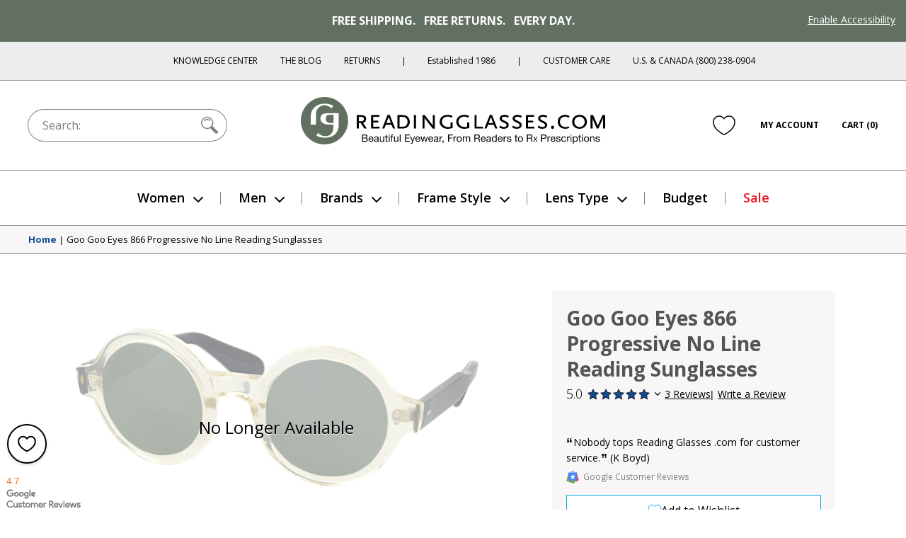

--- FILE ---
content_type: text/html; charset=utf-8
request_url: https://www.readingglasses.com/products/goo-goo-eyes-866-progressive-no-line-reading-sunglasses/?color=Dark+Tortoise
body_size: 62993
content:
<!doctype html>
<html lang="en">
<head>
  <meta charset="utf-8"><title>Goo Goo Eyes 866 Progressive Sunglasses

&ndash; ReadingGlasses.com</title>

  <meta name="viewport" content="width=device-width, initial-scale=1">

  <link rel="icon" href="//www.readingglasses.com/cdn/shop/t/781/assets/favicon.ico?v=40971656652385875151767828279">
  <link rel="icon" href="//www.readingglasses.com/cdn/shop/t/781/assets/favicon.svg?v=25432008659898496651767828177" type="image/svg+xml">
  <link rel="apple-touch-icon" href="//www.readingglasses.com/cdn/shop/t/781/assets/apple-touch-icon.png?v=127548155132904350641767828324">

  
    <link rel="preconnect" href="https://cdn.shopify.com" crossorigin>
    <link rel="dns-prefetch" href="https://cdn.shopify.com" />
    <link rel="preconnect" href="https://monorail-edge.shopifysvc.com" crossorigin>
    <link rel="dns-prefetch" href="https://monorail-edge.shopifysvc.com" />
    <link rel="preconnect" href="https://www.adasitecompliance.com" crossorigin>
    <link rel="dns-prefetch" href="https://www.adasitecompliance.com" />
    <link rel="preconnect" href="https://www.gstatic.com" crossorigin>
    <link rel="dns-prefetch" href="https://www.gstatic.com" />
    <link rel="preconnect" href="https://bat.bing.com" crossorigin>
    <link rel="dns-prefetch" href="https://bat.bing.com" />
    <link rel="preconnect" href="https://shop.app" crossorigin>
    <link rel="dns-prefetch" href="https://shop.app" />
    <link rel="preconnect" href="https://connect.facebook.net" crossorigin>
    <link rel="dns-prefetch" href="https://connect.facebook.net" />
    <link rel="preconnect" href="https://www.google-analytics.com" crossorigin>
    <link rel="dns-prefetch" href="https://www.google-analytics.com" />
    <link rel="preconnect" href="https://www.googletagmanager.com" crossorigin>
    <link rel="dns-prefetch" href="https://www.googletagmanager.com" />
    <link rel="preconnect" href="https://www.facebook.com" crossorigin>
    <link rel="dns-prefetch" href="https://www.facebook.com" />
    <link rel="preconnect" href="https://fonts.googleapis.com" crossorigin>
    <link rel="dns-prefetch" href="https://fonts.googleapis.com" />

  <script>document.documentElement.classList.add('js');</script>

  <link href="//www.readingglasses.com/cdn/shop/t/781/assets/opensans-light.woff2?v=77389765805915074631767828299" as="font" type="font/woff2" crossorigin="true" rel="preload">
  <link href="//www.readingglasses.com/cdn/shop/t/781/assets/opensans-regular.woff2?v=35814088446879470321767828191" as="font" crossorigin="true" rel="preload">
  <link href="//www.readingglasses.com/cdn/shop/t/781/assets/opensans-semibold.woff2?v=135931269440943261691767828175" as="font" crossorigin="true" rel="preload">
  <link rel="preload" href="//www.readingglasses.com/cdn/shop/t/781/assets/opensans-bold.woff2?v=124993708247566543781767828178" as="font" crossorigin>
  <link rel="preload" href="//www.readingglasses.com/cdn/shop/t/781/assets/fonts.css?v=3727064074606386951767828282" as="style" onload="this.onload=null; this.rel='stylesheet'" crossorigin>
  <noscript>
    <link rel="stylesheet" href="//www.readingglasses.com/cdn/shop/t/781/assets/fonts.css?v=3727064074606386951767828282">
  </noscript>

  

  
<link rel=prefetch href="//www.readingglasses.com/cdn/shop/t/781/assets/layout.checkout.css?v=19822592523522644521767828234" as=style><link href="//www.readingglasses.com/cdn/shop/t/781/assets/layout.theme.css?v=45123991998369014121767828229" rel=stylesheet><link rel=prefetch href="//www.readingglasses.com/cdn/shop/t/781/assets/templates.404.css?v=43919633669197238681767828221" as=style><link rel=prefetch href="//www.readingglasses.com/cdn/shop/t/781/assets/templates.article.author-bio.css?v=28976327774363046611767828172" as=style><link rel=prefetch href="//www.readingglasses.com/cdn/shop/t/781/assets/templates.article.blank.css?v=101315628091577171601767828308" as=style><link rel=prefetch href="//www.readingglasses.com/cdn/shop/t/781/assets/templates.article.css?v=156701359913504133361767828264" as=style><link rel=prefetch href="//www.readingglasses.com/cdn/shop/t/781/assets/templates.article.kc.css?v=139486530849474807811767828310" as=style><link rel=prefetch href="//www.readingglasses.com/cdn/shop/t/781/assets/templates.blog.author-bios.css?v=66278586312679301211767828291" as=style><link rel=prefetch href="//www.readingglasses.com/cdn/shop/t/781/assets/templates.blog.css?v=139481588052172074031767828194" as=style><link rel=prefetch href="//www.readingglasses.com/cdn/shop/t/781/assets/templates.blog.testimonial.css?v=2880310165625060741767828205" as=style><link rel=prefetch href="//www.readingglasses.com/cdn/shop/t/781/assets/templates.cart.css?v=82694647329749151361767828217" as=style><link rel=prefetch href="//www.readingglasses.com/cdn/shop/t/781/assets/templates.collection.css?v=169060706353138657311767828303" as=style><link rel=prefetch href="//www.readingglasses.com/cdn/shop/t/781/assets/templates.index.css?v=37050028095326551781767828172" as=style><link rel=prefetch href="//www.readingglasses.com/cdn/shop/t/781/assets/templates.page.add-testimonial.css?v=56953811463864277331767828260" as=style><link rel=prefetch href="//www.readingglasses.com/cdn/shop/t/781/assets/templates.page.clear-cookies.css?v=44939110580481196501767828223" as=style><link rel=prefetch href="//www.readingglasses.com/cdn/shop/t/781/assets/templates.page.contact.css?v=158908463364989303171767828180" as=style><link rel=prefetch href="//www.readingglasses.com/cdn/shop/t/781/assets/templates.page.css?v=123579654284905357091767828241" as=style><link rel=prefetch href="//www.readingglasses.com/cdn/shop/t/781/assets/templates.page.returns.css?v=101121890032008087741767828256" as=style><link rel=prefetch href="//www.readingglasses.com/cdn/shop/t/781/assets/templates.page.rx.css?v=35086952237568055021767828303" as=style><link rel=prefetch href="//www.readingglasses.com/cdn/shop/t/781/assets/templates.page.shipping-info.css?v=167091915998815322521767828248" as=style><link rel=prefetch href="//www.readingglasses.com/cdn/shop/t/781/assets/templates.page.sitemap.css?v=146328591279501911501767828264" as=style><link rel=prefetch href="//www.readingglasses.com/cdn/shop/t/781/assets/templates.page.store-locator.css?v=121214851050220156471767828285" as=style><link href="//www.readingglasses.com/cdn/shop/t/781/assets/templates.product.css?v=146453444691238085061767828313" rel=stylesheet><link rel=prefetch href="//www.readingglasses.com/cdn/shop/t/781/assets/templates.product.rx.css?v=2671504991791122241767828258" as=style><link rel=prefetch href="//www.readingglasses.com/cdn/shop/t/781/assets/templates.search.css?v=84680385408013010391767828170" as=style><link rel=prefetch href="//www.readingglasses.com/cdn/shop/t/781/assets/templates.account.css?v=21335837161213780381767828263" as=style><link rel=prefetch href="//www.readingglasses.com/cdn/shop/t/781/assets/templates.addresses.css?v=102598258115597178831767828204" as=style><link rel=prefetch href="//www.readingglasses.com/cdn/shop/t/781/assets/templates.login.css?v=47812856984284880581767828264" as=style><link rel=prefetch href="//www.readingglasses.com/cdn/shop/t/781/assets/templates.order.css?v=18177209946442742771767828183" as=style><link rel=prefetch href="//www.readingglasses.com/cdn/shop/t/781/assets/templates.register.css?v=16490418629145280781767828219" as=style>
  
<link rel=prefetch href="//www.readingglasses.com/cdn/shop/t/781/assets/layout.checkout.js?v=135229914159220206751767828305" as=script><script src="//www.readingglasses.com/cdn/shop/t/781/assets/layout.theme@templates.collection.js?v=150251753523981354811767828309" defer=defer></script><script src="//www.readingglasses.com/cdn/shop/t/781/assets/layout.theme.js?v=31243058013650588081768407643" defer=defer></script><link rel=prefetch href="//www.readingglasses.com/cdn/shop/t/781/assets/templates.404.js?v=111603181540343972631767828279" as=script><link rel=prefetch href="//www.readingglasses.com/cdn/shop/t/781/assets/templates.article.author-bio.js?v=111603181540343972631767828258" as=script><link rel=prefetch href="//www.readingglasses.com/cdn/shop/t/781/assets/templates.article.blank.js?v=111603181540343972631767828313" as=script><link rel=prefetch href="//www.readingglasses.com/cdn/shop/t/781/assets/templates.article.js?v=111603181540343972631767828171" as=script><link rel=prefetch href="//www.readingglasses.com/cdn/shop/t/781/assets/templates.article.kc.js?v=111603181540343972631767828305" as=script><link rel=prefetch href="//www.readingglasses.com/cdn/shop/t/781/assets/templates.blog.author-bios.js?v=111603181540343972631767828282" as=script><link rel=prefetch href="//www.readingglasses.com/cdn/shop/t/781/assets/templates.blog.js?v=149411605035160644311767828280" as=script><link rel=prefetch href="//www.readingglasses.com/cdn/shop/t/781/assets/templates.blog.testimonial.js?v=111603181540343972631767828222" as=script><script src="//www.readingglasses.com/cdn/shop/t/781/assets/templates.cart@templates.product@templates.product.rx.js?v=172551155535920311121767828217" defer=defer></script><link rel=prefetch href="//www.readingglasses.com/cdn/shop/t/781/assets/templates.cart.js?v=141060949328304880311767828283" as=script><link rel=prefetch href="//www.readingglasses.com/cdn/shop/t/781/assets/templates.collection.js?v=76660263131318720201767828232" as=script><link rel=prefetch href="//www.readingglasses.com/cdn/shop/t/781/assets/templates.index.js?v=19481541213886630251767828328" as=script><link rel=prefetch href="//www.readingglasses.com/cdn/shop/t/781/assets/templates.page.add-testimonial.js?v=111603181540343972631767828201" as=script><link rel=prefetch href="//www.readingglasses.com/cdn/shop/t/781/assets/templates.page.clear-cookies.js?v=37949150987333292811767828314" as=script><link rel=prefetch href="//www.readingglasses.com/cdn/shop/t/781/assets/templates.page.contact.js?v=30190643538653797251767828225" as=script><link rel=prefetch href="//www.readingglasses.com/cdn/shop/t/781/assets/templates.page.files.js?v=97988988192372448141767828196" as=script><link rel=prefetch href="//www.readingglasses.com/cdn/shop/t/781/assets/templates.page.js?v=111603181540343972631767828295" as=script><link rel=prefetch href="//www.readingglasses.com/cdn/shop/t/781/assets/templates.page.returns.js?v=149086868101612039221767828295" as=script><link rel=prefetch href="//www.readingglasses.com/cdn/shop/t/781/assets/templates.page.rx.js?v=4351066524261725001767828172" as=script><link rel=prefetch href="//www.readingglasses.com/cdn/shop/t/781/assets/templates.page.shipping-info.js?v=111603181540343972631767828233" as=script><link rel=prefetch href="//www.readingglasses.com/cdn/shop/t/781/assets/templates.page.sitemap.js?v=111603181540343972631767828204" as=script><link rel=prefetch href="//www.readingglasses.com/cdn/shop/t/781/assets/templates.page.store-locator.js?v=111603181540343972631767828173" as=script><script src="//www.readingglasses.com/cdn/shop/t/781/assets/templates.product@templates.product.rx.js?v=168832314665822184521767828265" defer=defer></script><script src="//www.readingglasses.com/cdn/shop/t/781/assets/templates.product.js?v=57811904761072192301767828290" defer=defer></script><link rel=prefetch href="//www.readingglasses.com/cdn/shop/t/781/assets/templates.product.rx.js?v=176392986295226133361767828199" as=script><link rel=prefetch href="//www.readingglasses.com/cdn/shop/t/781/assets/templates.search.js?v=80905605330483590131767828278" as=script><link rel=prefetch href="//www.readingglasses.com/cdn/shop/t/781/assets/templates.account.js?v=37373225401654825691767828199" as=script><link rel=prefetch href="//www.readingglasses.com/cdn/shop/t/781/assets/templates.addresses.js?v=43876180964093238261767828280" as=script><link rel=prefetch href="//www.readingglasses.com/cdn/shop/t/781/assets/templates.login.js?v=28471273372832707281767828243" as=script><link rel=prefetch href="//www.readingglasses.com/cdn/shop/t/781/assets/templates.order.js?v=111603181540343972631767828318" as=script><link rel=prefetch href="//www.readingglasses.com/cdn/shop/t/781/assets/templates.register.js?v=108092239300327384731767828299" as=script>

  <meta name="theme-color" content="#143219"><meta name="robots" content="noindex">

<meta name="description" content="Goo Goo Eyes 866 Progressive No Line Reading Sunglasses.">

<meta property="og:site_name" content="ReadingGlasses.com">
<meta property="og:url" content="https://www.readingglasses.com/products/goo-goo-eyes-866-progressive-no-line-reading-sunglasses">
<meta property="og:title" content="Goo Goo Eyes 866 Progressive Sunglasses">
<meta property="og:type" content="product">
<meta property="og:description" content="Goo Goo Eyes 866 Progressive No Line Reading Sunglasses."><meta property="product:availability" content="oos">
  <meta property="product:price:amount" content="129.00">
  <meta property="product:price:currency" content="USD"><meta property="og:image" content="http://www.readingglasses.com/cdn/shop/products/gge_866_cChampagne_sr_20d_4fb7971b-f199-4e55-946a-fe7460c799ea.jpg?v=1720020081">
      <meta property="twitter:image" content="https://www.readingglasses.com/cdn/shop/products/gge_866_cChampagne_sr_20d_4fb7971b-f199-4e55-946a-fe7460c799ea.jpg?v=1720020081">
      <meta property="og:image:secure_url" content="https://www.readingglasses.com/cdn/shop/products/gge_866_cChampagne_sr_20d_4fb7971b-f199-4e55-946a-fe7460c799ea.jpg?v=1720020081">
      <meta property="og:image:width" content="1500">
      <meta property="og:image:height" content="606">
      <meta property="og:image:alt" content="Champagne #1"><meta property="og:image" content="http://www.readingglasses.com/cdn/shop/products/gge_866_cChampagne_sr_01.jpg?v=1720020081">
      <meta property="twitter:image" content="https://www.readingglasses.com/cdn/shop/products/gge_866_cChampagne_sr_01.jpg?v=1720020081">
      <meta property="og:image:secure_url" content="https://www.readingglasses.com/cdn/shop/products/gge_866_cChampagne_sr_01.jpg?v=1720020081">
      <meta property="og:image:width" content="1500">
      <meta property="og:image:height" content="586">
      <meta property="og:image:alt" content="Champagne #2"><meta property="og:image" content="http://www.readingglasses.com/cdn/shop/products/gge_866_cChampagne_sr_04.jpg?v=1720020081">
      <meta property="twitter:image" content="https://www.readingglasses.com/cdn/shop/products/gge_866_cChampagne_sr_04.jpg?v=1720020081">
      <meta property="og:image:secure_url" content="https://www.readingglasses.com/cdn/shop/products/gge_866_cChampagne_sr_04.jpg?v=1720020081">
      <meta property="og:image:width" content="1500">
      <meta property="og:image:height" content="613">
      <meta property="og:image:alt" content="Champagne #3">
<meta name="twitter:site" content="@rgtg">
<meta name="twitter:creator" content="@ChetYeary">
<meta name="twitter:card" content="summary_large_image">
<meta name="twitter:title" content="Goo Goo Eyes 866 Progressive Sunglasses">
<meta name="twitter:description" content="Goo Goo Eyes 866 Progressive No Line Reading Sunglasses.">


  
  
    <!-- Start global site tag (gtag.js) - Google Ads: 1072726099 -->
    <script async src="https://www.googletagmanager.com/gtag/js?id=AW-1072726099"></script>
    <script>
      window.dataLayer = window.dataLayer || [];
      function gtag(){dataLayer.push(arguments);}
    </script>
  
  <script>
    gtag('js', new Date());
    gtag('config', 'AW-1072726099');
  </script>
  <!-- End Global Site Tag -->
  

  <!-- Start UET tag -->
  <script>
    (function(w,d,t,r,u){var f,n,i;w[u]=w[u]||[],f=function(){var o={ti:"4064889"};o.q=w[u],w[u]=new UET(o),w[u].push("pageLoad")},n=d.createElement(t),n.src=r,n.async=1,n.onload=n.onreadystatechange=function(){var s=this.readyState;s&&s!=="loaded"&&s!=="complete"||(f(),n.onload=n.onreadystatechange=null)},i=d.getElementsByTagName(t)[0],i.parentNode.insertBefore(n,i)})(window,document,"script","//bat.bing.com/bat.js","uetq");
  </script>
  <!-- End UET tag -->

  <!-- Start Google dynamic remarketing and Microsoft product audiences -->
  
  <script>
    
  gtag('event', 'page_view', {
      'send_to': 'AW-1072726099',
      'ecomm_pagetype': 'product',
      'ecomm_prodid': '6655680970909',
      'ecomm_totalvalue': 129.00
    });
    
  window.uetq = window.uetq || [];
    window.uetq.push({
      'prodid': '6655680970909',
      'pagetype': 'product'
    });
  </script>

  
  <!-- End Google dynamic remarketing and Microsoft product audiences  -->

  <header id="shopify-section-vwo" class="shopify-section">



  <script src="//cdn.bc0a.com/autopilot/f00000000277477/autopilot_sdk.js"></script>



</header>

  <script>window.performance && window.performance.mark && window.performance.mark('shopify.content_for_header.start');</script><meta name="google-site-verification" content="8hPXKsPfzQoCTwRLHJgE4ztOrROJK5B-WAFlQdKoy84">
<meta id="shopify-digital-wallet" name="shopify-digital-wallet" content="/45769261213/digital_wallets/dialog">
<meta name="shopify-checkout-api-token" content="d30fa1e6806d352ef6da2ca07bfb57b4">
<meta id="in-context-paypal-metadata" data-shop-id="45769261213" data-venmo-supported="false" data-environment="production" data-locale="en_US" data-paypal-v4="true" data-currency="USD">
<link rel="alternate" type="application/json+oembed" href="https://www.readingglasses.com/products/goo-goo-eyes-866-progressive-no-line-reading-sunglasses.oembed">
<script async="async" src="/checkouts/internal/preloads.js?locale=en-US"></script>
<link rel="preconnect" href="https://shop.app" crossorigin="anonymous">
<script async="async" src="https://shop.app/checkouts/internal/preloads.js?locale=en-US&shop_id=45769261213" crossorigin="anonymous"></script>
<script id="apple-pay-shop-capabilities" type="application/json">{"shopId":45769261213,"countryCode":"US","currencyCode":"USD","merchantCapabilities":["supports3DS"],"merchantId":"gid:\/\/shopify\/Shop\/45769261213","merchantName":"ReadingGlasses.com","requiredBillingContactFields":["postalAddress","email"],"requiredShippingContactFields":["postalAddress","email"],"shippingType":"shipping","supportedNetworks":["visa","masterCard","amex","discover","elo","jcb"],"total":{"type":"pending","label":"ReadingGlasses.com","amount":"1.00"},"shopifyPaymentsEnabled":true,"supportsSubscriptions":true}</script>
<script id="shopify-features" type="application/json">{"accessToken":"d30fa1e6806d352ef6da2ca07bfb57b4","betas":["rich-media-storefront-analytics"],"domain":"www.readingglasses.com","predictiveSearch":true,"shopId":45769261213,"locale":"en"}</script>
<script>var Shopify = Shopify || {};
Shopify.shop = "readingglasses-com.myshopify.com";
Shopify.locale = "en";
Shopify.currency = {"active":"USD","rate":"1.0"};
Shopify.country = "US";
Shopify.theme = {"name":"Live 1\/14\/26: RGX-1184 Bogo","id":152527110301,"schema_name":"bogo","schema_version":"260114.1633","theme_store_id":null,"role":"main"};
Shopify.theme.handle = "null";
Shopify.theme.style = {"id":null,"handle":null};
Shopify.cdnHost = "www.readingglasses.com/cdn";
Shopify.routes = Shopify.routes || {};
Shopify.routes.root = "/";</script>
<script type="module">!function(o){(o.Shopify=o.Shopify||{}).modules=!0}(window);</script>
<script>!function(o){function n(){var o=[];function n(){o.push(Array.prototype.slice.apply(arguments))}return n.q=o,n}var t=o.Shopify=o.Shopify||{};t.loadFeatures=n(),t.autoloadFeatures=n()}(window);</script>
<script>
  window.ShopifyPay = window.ShopifyPay || {};
  window.ShopifyPay.apiHost = "shop.app\/pay";
  window.ShopifyPay.redirectState = null;
</script>
<script id="shop-js-analytics" type="application/json">{"pageType":"product"}</script>
<script defer="defer" async type="module" src="//www.readingglasses.com/cdn/shopifycloud/shop-js/modules/v2/client.init-shop-cart-sync_BT-GjEfc.en.esm.js"></script>
<script defer="defer" async type="module" src="//www.readingglasses.com/cdn/shopifycloud/shop-js/modules/v2/chunk.common_D58fp_Oc.esm.js"></script>
<script defer="defer" async type="module" src="//www.readingglasses.com/cdn/shopifycloud/shop-js/modules/v2/chunk.modal_xMitdFEc.esm.js"></script>
<script type="module">
  await import("//www.readingglasses.com/cdn/shopifycloud/shop-js/modules/v2/client.init-shop-cart-sync_BT-GjEfc.en.esm.js");
await import("//www.readingglasses.com/cdn/shopifycloud/shop-js/modules/v2/chunk.common_D58fp_Oc.esm.js");
await import("//www.readingglasses.com/cdn/shopifycloud/shop-js/modules/v2/chunk.modal_xMitdFEc.esm.js");

  window.Shopify.SignInWithShop?.initShopCartSync?.({"fedCMEnabled":true,"windoidEnabled":true});

</script>
<script>
  window.Shopify = window.Shopify || {};
  if (!window.Shopify.featureAssets) window.Shopify.featureAssets = {};
  window.Shopify.featureAssets['shop-js'] = {"shop-cart-sync":["modules/v2/client.shop-cart-sync_DZOKe7Ll.en.esm.js","modules/v2/chunk.common_D58fp_Oc.esm.js","modules/v2/chunk.modal_xMitdFEc.esm.js"],"init-fed-cm":["modules/v2/client.init-fed-cm_B6oLuCjv.en.esm.js","modules/v2/chunk.common_D58fp_Oc.esm.js","modules/v2/chunk.modal_xMitdFEc.esm.js"],"shop-cash-offers":["modules/v2/client.shop-cash-offers_D2sdYoxE.en.esm.js","modules/v2/chunk.common_D58fp_Oc.esm.js","modules/v2/chunk.modal_xMitdFEc.esm.js"],"shop-login-button":["modules/v2/client.shop-login-button_QeVjl5Y3.en.esm.js","modules/v2/chunk.common_D58fp_Oc.esm.js","modules/v2/chunk.modal_xMitdFEc.esm.js"],"pay-button":["modules/v2/client.pay-button_DXTOsIq6.en.esm.js","modules/v2/chunk.common_D58fp_Oc.esm.js","modules/v2/chunk.modal_xMitdFEc.esm.js"],"shop-button":["modules/v2/client.shop-button_DQZHx9pm.en.esm.js","modules/v2/chunk.common_D58fp_Oc.esm.js","modules/v2/chunk.modal_xMitdFEc.esm.js"],"avatar":["modules/v2/client.avatar_BTnouDA3.en.esm.js"],"init-windoid":["modules/v2/client.init-windoid_CR1B-cfM.en.esm.js","modules/v2/chunk.common_D58fp_Oc.esm.js","modules/v2/chunk.modal_xMitdFEc.esm.js"],"init-shop-for-new-customer-accounts":["modules/v2/client.init-shop-for-new-customer-accounts_C_vY_xzh.en.esm.js","modules/v2/client.shop-login-button_QeVjl5Y3.en.esm.js","modules/v2/chunk.common_D58fp_Oc.esm.js","modules/v2/chunk.modal_xMitdFEc.esm.js"],"init-shop-email-lookup-coordinator":["modules/v2/client.init-shop-email-lookup-coordinator_BI7n9ZSv.en.esm.js","modules/v2/chunk.common_D58fp_Oc.esm.js","modules/v2/chunk.modal_xMitdFEc.esm.js"],"init-shop-cart-sync":["modules/v2/client.init-shop-cart-sync_BT-GjEfc.en.esm.js","modules/v2/chunk.common_D58fp_Oc.esm.js","modules/v2/chunk.modal_xMitdFEc.esm.js"],"shop-toast-manager":["modules/v2/client.shop-toast-manager_DiYdP3xc.en.esm.js","modules/v2/chunk.common_D58fp_Oc.esm.js","modules/v2/chunk.modal_xMitdFEc.esm.js"],"init-customer-accounts":["modules/v2/client.init-customer-accounts_D9ZNqS-Q.en.esm.js","modules/v2/client.shop-login-button_QeVjl5Y3.en.esm.js","modules/v2/chunk.common_D58fp_Oc.esm.js","modules/v2/chunk.modal_xMitdFEc.esm.js"],"init-customer-accounts-sign-up":["modules/v2/client.init-customer-accounts-sign-up_iGw4briv.en.esm.js","modules/v2/client.shop-login-button_QeVjl5Y3.en.esm.js","modules/v2/chunk.common_D58fp_Oc.esm.js","modules/v2/chunk.modal_xMitdFEc.esm.js"],"shop-follow-button":["modules/v2/client.shop-follow-button_CqMgW2wH.en.esm.js","modules/v2/chunk.common_D58fp_Oc.esm.js","modules/v2/chunk.modal_xMitdFEc.esm.js"],"checkout-modal":["modules/v2/client.checkout-modal_xHeaAweL.en.esm.js","modules/v2/chunk.common_D58fp_Oc.esm.js","modules/v2/chunk.modal_xMitdFEc.esm.js"],"shop-login":["modules/v2/client.shop-login_D91U-Q7h.en.esm.js","modules/v2/chunk.common_D58fp_Oc.esm.js","modules/v2/chunk.modal_xMitdFEc.esm.js"],"lead-capture":["modules/v2/client.lead-capture_BJmE1dJe.en.esm.js","modules/v2/chunk.common_D58fp_Oc.esm.js","modules/v2/chunk.modal_xMitdFEc.esm.js"],"payment-terms":["modules/v2/client.payment-terms_Ci9AEqFq.en.esm.js","modules/v2/chunk.common_D58fp_Oc.esm.js","modules/v2/chunk.modal_xMitdFEc.esm.js"]};
</script>
<script>(function() {
  var isLoaded = false;
  function asyncLoad() {
    if (isLoaded) return;
    isLoaded = true;
    var urls = ["\/\/cdn.shopify.com\/proxy\/4cd8f2c8c4d40131cb66e9c1980ed4fce0edab9548ce06d863f308406b577c64\/bingshoppingtool-t2app-prod.trafficmanager.net\/uet\/tracking_script?shop=readingglasses-com.myshopify.com\u0026sp-cache-control=cHVibGljLCBtYXgtYWdlPTkwMA","https:\/\/cdn.attn.tv\/rg\/dtag.js?shop=readingglasses-com.myshopify.com"];
    for (var i = 0; i < urls.length; i++) {
      var s = document.createElement('script');
      s.type = 'text/javascript';
      s.async = true;
      s.src = urls[i];
      var x = document.getElementsByTagName('script')[0];
      x.parentNode.insertBefore(s, x);
    }
  };
  if(window.attachEvent) {
    window.attachEvent('onload', asyncLoad);
  } else {
    window.addEventListener('load', asyncLoad, false);
  }
})();</script>
<script id="__st">var __st={"a":45769261213,"offset":-21600,"reqid":"90264883-0fe0-4233-9b0d-d69cc2b39cb5-1769075756","pageurl":"www.readingglasses.com\/products\/goo-goo-eyes-866-progressive-no-line-reading-sunglasses?color=Dark+Tortoise","u":"f4d56bd433d3","p":"product","rtyp":"product","rid":6655680970909};</script>
<script>window.ShopifyPaypalV4VisibilityTracking = true;</script>
<script id="captcha-bootstrap">!function(){'use strict';const t='contact',e='account',n='new_comment',o=[[t,t],['blogs',n],['comments',n],[t,'customer']],c=[[e,'customer_login'],[e,'guest_login'],[e,'recover_customer_password'],[e,'create_customer']],r=t=>t.map((([t,e])=>`form[action*='/${t}']:not([data-nocaptcha='true']) input[name='form_type'][value='${e}']`)).join(','),a=t=>()=>t?[...document.querySelectorAll(t)].map((t=>t.form)):[];function s(){const t=[...o],e=r(t);return a(e)}const i='password',u='form_key',d=['recaptcha-v3-token','g-recaptcha-response','h-captcha-response',i],f=()=>{try{return window.sessionStorage}catch{return}},m='__shopify_v',_=t=>t.elements[u];function p(t,e,n=!1){try{const o=window.sessionStorage,c=JSON.parse(o.getItem(e)),{data:r}=function(t){const{data:e,action:n}=t;return t[m]||n?{data:e,action:n}:{data:t,action:n}}(c);for(const[e,n]of Object.entries(r))t.elements[e]&&(t.elements[e].value=n);n&&o.removeItem(e)}catch(o){console.error('form repopulation failed',{error:o})}}const l='form_type',E='cptcha';function T(t){t.dataset[E]=!0}const w=window,h=w.document,L='Shopify',v='ce_forms',y='captcha';let A=!1;((t,e)=>{const n=(g='f06e6c50-85a8-45c8-87d0-21a2b65856fe',I='https://cdn.shopify.com/shopifycloud/storefront-forms-hcaptcha/ce_storefront_forms_captcha_hcaptcha.v1.5.2.iife.js',D={infoText:'Protected by hCaptcha',privacyText:'Privacy',termsText:'Terms'},(t,e,n)=>{const o=w[L][v],c=o.bindForm;if(c)return c(t,g,e,D).then(n);var r;o.q.push([[t,g,e,D],n]),r=I,A||(h.body.append(Object.assign(h.createElement('script'),{id:'captcha-provider',async:!0,src:r})),A=!0)});var g,I,D;w[L]=w[L]||{},w[L][v]=w[L][v]||{},w[L][v].q=[],w[L][y]=w[L][y]||{},w[L][y].protect=function(t,e){n(t,void 0,e),T(t)},Object.freeze(w[L][y]),function(t,e,n,w,h,L){const[v,y,A,g]=function(t,e,n){const i=e?o:[],u=t?c:[],d=[...i,...u],f=r(d),m=r(i),_=r(d.filter((([t,e])=>n.includes(e))));return[a(f),a(m),a(_),s()]}(w,h,L),I=t=>{const e=t.target;return e instanceof HTMLFormElement?e:e&&e.form},D=t=>v().includes(t);t.addEventListener('submit',(t=>{const e=I(t);if(!e)return;const n=D(e)&&!e.dataset.hcaptchaBound&&!e.dataset.recaptchaBound,o=_(e),c=g().includes(e)&&(!o||!o.value);(n||c)&&t.preventDefault(),c&&!n&&(function(t){try{if(!f())return;!function(t){const e=f();if(!e)return;const n=_(t);if(!n)return;const o=n.value;o&&e.removeItem(o)}(t);const e=Array.from(Array(32),(()=>Math.random().toString(36)[2])).join('');!function(t,e){_(t)||t.append(Object.assign(document.createElement('input'),{type:'hidden',name:u})),t.elements[u].value=e}(t,e),function(t,e){const n=f();if(!n)return;const o=[...t.querySelectorAll(`input[type='${i}']`)].map((({name:t})=>t)),c=[...d,...o],r={};for(const[a,s]of new FormData(t).entries())c.includes(a)||(r[a]=s);n.setItem(e,JSON.stringify({[m]:1,action:t.action,data:r}))}(t,e)}catch(e){console.error('failed to persist form',e)}}(e),e.submit())}));const S=(t,e)=>{t&&!t.dataset[E]&&(n(t,e.some((e=>e===t))),T(t))};for(const o of['focusin','change'])t.addEventListener(o,(t=>{const e=I(t);D(e)&&S(e,y())}));const B=e.get('form_key'),M=e.get(l),P=B&&M;t.addEventListener('DOMContentLoaded',(()=>{const t=y();if(P)for(const e of t)e.elements[l].value===M&&p(e,B);[...new Set([...A(),...v().filter((t=>'true'===t.dataset.shopifyCaptcha))])].forEach((e=>S(e,t)))}))}(h,new URLSearchParams(w.location.search),n,t,e,['guest_login'])})(!0,!0)}();</script>
<script integrity="sha256-4kQ18oKyAcykRKYeNunJcIwy7WH5gtpwJnB7kiuLZ1E=" data-source-attribution="shopify.loadfeatures" defer="defer" src="//www.readingglasses.com/cdn/shopifycloud/storefront/assets/storefront/load_feature-a0a9edcb.js" crossorigin="anonymous"></script>
<script crossorigin="anonymous" defer="defer" src="//www.readingglasses.com/cdn/shopifycloud/storefront/assets/shopify_pay/storefront-65b4c6d7.js?v=20250812"></script>
<script data-source-attribution="shopify.dynamic_checkout.dynamic.init">var Shopify=Shopify||{};Shopify.PaymentButton=Shopify.PaymentButton||{isStorefrontPortableWallets:!0,init:function(){window.Shopify.PaymentButton.init=function(){};var t=document.createElement("script");t.src="https://www.readingglasses.com/cdn/shopifycloud/portable-wallets/latest/portable-wallets.en.js",t.type="module",document.head.appendChild(t)}};
</script>
<script data-source-attribution="shopify.dynamic_checkout.buyer_consent">
  function portableWalletsHideBuyerConsent(e){var t=document.getElementById("shopify-buyer-consent"),n=document.getElementById("shopify-subscription-policy-button");t&&n&&(t.classList.add("hidden"),t.setAttribute("aria-hidden","true"),n.removeEventListener("click",e))}function portableWalletsShowBuyerConsent(e){var t=document.getElementById("shopify-buyer-consent"),n=document.getElementById("shopify-subscription-policy-button");t&&n&&(t.classList.remove("hidden"),t.removeAttribute("aria-hidden"),n.addEventListener("click",e))}window.Shopify?.PaymentButton&&(window.Shopify.PaymentButton.hideBuyerConsent=portableWalletsHideBuyerConsent,window.Shopify.PaymentButton.showBuyerConsent=portableWalletsShowBuyerConsent);
</script>
<script data-source-attribution="shopify.dynamic_checkout.cart.bootstrap">document.addEventListener("DOMContentLoaded",(function(){function t(){return document.querySelector("shopify-accelerated-checkout-cart, shopify-accelerated-checkout")}if(t())Shopify.PaymentButton.init();else{new MutationObserver((function(e,n){t()&&(Shopify.PaymentButton.init(),n.disconnect())})).observe(document.body,{childList:!0,subtree:!0})}}));
</script>
<link id="shopify-accelerated-checkout-styles" rel="stylesheet" media="screen" href="https://www.readingglasses.com/cdn/shopifycloud/portable-wallets/latest/accelerated-checkout-backwards-compat.css" crossorigin="anonymous">
<style id="shopify-accelerated-checkout-cart">
        #shopify-buyer-consent {
  margin-top: 1em;
  display: inline-block;
  width: 100%;
}

#shopify-buyer-consent.hidden {
  display: none;
}

#shopify-subscription-policy-button {
  background: none;
  border: none;
  padding: 0;
  text-decoration: underline;
  font-size: inherit;
  cursor: pointer;
}

#shopify-subscription-policy-button::before {
  box-shadow: none;
}

      </style>

<script>window.performance && window.performance.mark && window.performance.mark('shopify.content_for_header.end');</script>

  <script>
  window.Shopify = window.Shopify || {};
  window.Shopify.theme = window.Shopify.theme || {};

  Shopify.theme.routes = {
    cart_url: '/cart',
    cart_add_url: '/cart/add',
    cart_change_url: '/cart/change',
    cart_update_url: '/cart/update',
    cart_share_url: 'https://backend.readingglasses.com/share',
    collection_template_url: '//www.readingglasses.com/cdn/shop/t/781/assets/templates.collection.css?v=169060706353138657311767828303',
    auto_data_url: '//www.readingglasses.com/cdn/shop/files/ac_data.json?v=2688533864823313574',
    auto_prod_url: '//www.readingglasses.com/cdn/shop/files/ac_prods.json?v=9041031173016165102',
    asset_url: '//www.readingglasses.com/cdn/shop/t/781/assets',
    file_url: '//www.readingglasses.com/cdn/shop/files'
  };

  Shopify.theme.template = "product";
  
  Shopify.theme.country = 'US';
  Shopify.theme.locale = null;
  if(Shopify.theme.locale)
    Shopify.theme.country = Shopify.theme.locale.substr(-2);    

  if(!Shopify.theme.country||Shopify.theme.country=="en") Shopify.theme.country = "US";

  if(!Shopify.theme.settings)
    Shopify.theme.settings = {};
  Shopify.theme.settings.currency_code_enabled = true;
  
    Shopify.theme.settings.search_disable_salivate = true; // Global config
  
  
  
    Shopify.theme.settings.vto_disable_quick = true;
  
  
  
    Shopify.theme.settings.enable_shanalpub = true;
  
  

  

Shopify.theme.settings.hide_rx = "sunglass";



  Shopify.theme.strings = {
    addToCart: `Add to cart`,
    soldOut: `Temporarily Out of Stock`,
    unavailable: `Unavailable`,
    back: `« Back`,
    close: `Close`,
    bff: [
      `Narrow`,
      `Narrow-Average`,
      `Average`,
      `Average-Wide`,
      `Wide`
    ]
  };
</script>

<!-- BEGIN app block: shopify://apps/attentive/blocks/attn-tag/8df62c72-8fe4-407e-a5b3-72132be30a0d --><script type="text/javascript" src="https://cdn.attn.tv/rg/dtag.js?source=app-embed" defer="defer"></script>


<!-- END app block --><!-- BEGIN app block: shopify://apps/elevar-conversion-tracking/blocks/dataLayerEmbed/bc30ab68-b15c-4311-811f-8ef485877ad6 -->



<script type="module" dynamic>
  const configUrl = "/a/elevar/static/configs/9f513b9edfef4e18a693ab39dc75e30448d60ec1/config.js";
  const config = (await import(configUrl)).default;
  const scriptUrl = config.script_src_app_theme_embed;

  if (scriptUrl) {
    const { handler } = await import(scriptUrl);

    await handler(
      config,
      {
        cartData: {
  marketId: "3429302429",
  attributes:{},
  cartTotal: "0.0",
  currencyCode:"USD",
  items: []
}
,
        user: {cartTotal: "0.0",
    currencyCode:"USD",customer: {},
}
,
        isOnCartPage:false,
        collectionView:null,
        searchResultsView:null,
        productView:{
    attributes:{},
    currencyCode:"USD",defaultVariant: {id:"186536",name:"Goo Goo Eyes 866 Progressive No Line Reading Sunglasses",
        brand:"Goo Goo Eyes",
        category:"Reading Glasses",
        variant:"Kiwi Jelly \/ + 1.00",
        price: "129.0",
        productId: "6655680970909",
        variantId: "39690706813085",
        compareAtPrice: "129.0",image:"\/\/www.readingglasses.com\/cdn\/shop\/products\/gge_866_cGreen_sr_01_bf6f1208-93d5-44f5-8bba-c756625b8678.jpg?v=1720020081",url:"\/products\/goo-goo-eyes-866-progressive-no-line-reading-sunglasses?variant=39690706813085"},items: [{id:"186536",name:"Goo Goo Eyes 866 Progressive No Line Reading Sunglasses",
          brand:"Goo Goo Eyes",
          category:"Reading Glasses",
          variant:"Kiwi Jelly \/ + 1.00",
          price: "129.0",
          productId: "6655680970909",
          variantId: "39690706813085",
          compareAtPrice: "129.0",image:"\/\/www.readingglasses.com\/cdn\/shop\/products\/gge_866_cGreen_sr_01_bf6f1208-93d5-44f5-8bba-c756625b8678.jpg?v=1720020081",url:"\/products\/goo-goo-eyes-866-progressive-no-line-reading-sunglasses?variant=39690706813085"},{id:"186537",name:"Goo Goo Eyes 866 Progressive No Line Reading Sunglasses",
          brand:"Goo Goo Eyes",
          category:"Reading Glasses",
          variant:"Kiwi Jelly \/ + 1.25",
          price: "129.0",
          productId: "6655680970909",
          variantId: "39690706845853",
          compareAtPrice: "129.0",image:"\/\/www.readingglasses.com\/cdn\/shop\/products\/gge_866_cGreen_sr_01_bf6f1208-93d5-44f5-8bba-c756625b8678.jpg?v=1720020081",url:"\/products\/goo-goo-eyes-866-progressive-no-line-reading-sunglasses?variant=39690706845853"},{id:"186538",name:"Goo Goo Eyes 866 Progressive No Line Reading Sunglasses",
          brand:"Goo Goo Eyes",
          category:"Reading Glasses",
          variant:"Kiwi Jelly \/ + 1.50",
          price: "129.0",
          productId: "6655680970909",
          variantId: "39690706878621",
          compareAtPrice: "129.0",image:"\/\/www.readingglasses.com\/cdn\/shop\/products\/gge_866_cGreen_sr_01_bf6f1208-93d5-44f5-8bba-c756625b8678.jpg?v=1720020081",url:"\/products\/goo-goo-eyes-866-progressive-no-line-reading-sunglasses?variant=39690706878621"},{id:"186539",name:"Goo Goo Eyes 866 Progressive No Line Reading Sunglasses",
          brand:"Goo Goo Eyes",
          category:"Reading Glasses",
          variant:"Kiwi Jelly \/ + 1.75",
          price: "129.0",
          productId: "6655680970909",
          variantId: "39690706911389",
          compareAtPrice: "129.0",image:"\/\/www.readingglasses.com\/cdn\/shop\/products\/gge_866_cGreen_sr_01_bf6f1208-93d5-44f5-8bba-c756625b8678.jpg?v=1720020081",url:"\/products\/goo-goo-eyes-866-progressive-no-line-reading-sunglasses?variant=39690706911389"},{id:"186540",name:"Goo Goo Eyes 866 Progressive No Line Reading Sunglasses",
          brand:"Goo Goo Eyes",
          category:"Reading Glasses",
          variant:"Kiwi Jelly \/ + 2.00",
          price: "129.0",
          productId: "6655680970909",
          variantId: "39690706944157",
          compareAtPrice: "129.0",image:"\/\/www.readingglasses.com\/cdn\/shop\/products\/gge_866_cGreen_sr_01_bf6f1208-93d5-44f5-8bba-c756625b8678.jpg?v=1720020081",url:"\/products\/goo-goo-eyes-866-progressive-no-line-reading-sunglasses?variant=39690706944157"},{id:"186541",name:"Goo Goo Eyes 866 Progressive No Line Reading Sunglasses",
          brand:"Goo Goo Eyes",
          category:"Reading Glasses",
          variant:"Kiwi Jelly \/ + 2.25",
          price: "129.0",
          productId: "6655680970909",
          variantId: "39690706976925",
          compareAtPrice: "129.0",image:"\/\/www.readingglasses.com\/cdn\/shop\/products\/gge_866_cGreen_sr_01_bf6f1208-93d5-44f5-8bba-c756625b8678.jpg?v=1720020081",url:"\/products\/goo-goo-eyes-866-progressive-no-line-reading-sunglasses?variant=39690706976925"},{id:"186542",name:"Goo Goo Eyes 866 Progressive No Line Reading Sunglasses",
          brand:"Goo Goo Eyes",
          category:"Reading Glasses",
          variant:"Kiwi Jelly \/ + 2.50",
          price: "129.0",
          productId: "6655680970909",
          variantId: "39690707009693",
          compareAtPrice: "129.0",image:"\/\/www.readingglasses.com\/cdn\/shop\/products\/gge_866_cGreen_sr_01_bf6f1208-93d5-44f5-8bba-c756625b8678.jpg?v=1720020081",url:"\/products\/goo-goo-eyes-866-progressive-no-line-reading-sunglasses?variant=39690707009693"},{id:"186543",name:"Goo Goo Eyes 866 Progressive No Line Reading Sunglasses",
          brand:"Goo Goo Eyes",
          category:"Reading Glasses",
          variant:"Kiwi Jelly \/ + 2.75",
          price: "129.0",
          productId: "6655680970909",
          variantId: "39690707042461",
          compareAtPrice: "129.0",image:"\/\/www.readingglasses.com\/cdn\/shop\/products\/gge_866_cGreen_sr_01_bf6f1208-93d5-44f5-8bba-c756625b8678.jpg?v=1720020081",url:"\/products\/goo-goo-eyes-866-progressive-no-line-reading-sunglasses?variant=39690707042461"},{id:"186544",name:"Goo Goo Eyes 866 Progressive No Line Reading Sunglasses",
          brand:"Goo Goo Eyes",
          category:"Reading Glasses",
          variant:"Kiwi Jelly \/ + 3.00",
          price: "129.0",
          productId: "6655680970909",
          variantId: "39690707075229",
          compareAtPrice: "129.0",image:"\/\/www.readingglasses.com\/cdn\/shop\/products\/gge_866_cGreen_sr_01_bf6f1208-93d5-44f5-8bba-c756625b8678.jpg?v=1720020081",url:"\/products\/goo-goo-eyes-866-progressive-no-line-reading-sunglasses?variant=39690707075229"},]
  },
        checkoutComplete: null
      }
    );
  }
</script>


<!-- END app block --><link href="https://cdn.shopify.com/extensions/019bc237-e6a0-75fa-a84b-a22337af908e/swish-formerly-wishlist-king-218/assets/component-wishlist-link-block.css" rel="stylesheet" type="text/css" media="all">
<link href="https://cdn.shopify.com/extensions/019bc237-e6a0-75fa-a84b-a22337af908e/swish-formerly-wishlist-king-218/assets/component-wishlist-button-block.css" rel="stylesheet" type="text/css" media="all">
<link rel="canonical" href="https://www.readingglasses.com/products/goo-goo-eyes-866-progressive-no-line-reading-sunglasses">
<link href="https://monorail-edge.shopifysvc.com" rel="dns-prefetch">
<script>(function(){if ("sendBeacon" in navigator && "performance" in window) {try {var session_token_from_headers = performance.getEntriesByType('navigation')[0].serverTiming.find(x => x.name == '_s').description;} catch {var session_token_from_headers = undefined;}var session_cookie_matches = document.cookie.match(/_shopify_s=([^;]*)/);var session_token_from_cookie = session_cookie_matches && session_cookie_matches.length === 2 ? session_cookie_matches[1] : "";var session_token = session_token_from_headers || session_token_from_cookie || "";function handle_abandonment_event(e) {var entries = performance.getEntries().filter(function(entry) {return /monorail-edge.shopifysvc.com/.test(entry.name);});if (!window.abandonment_tracked && entries.length === 0) {window.abandonment_tracked = true;var currentMs = Date.now();var navigation_start = performance.timing.navigationStart;var payload = {shop_id: 45769261213,url: window.location.href,navigation_start,duration: currentMs - navigation_start,session_token,page_type: "product"};window.navigator.sendBeacon("https://monorail-edge.shopifysvc.com/v1/produce", JSON.stringify({schema_id: "online_store_buyer_site_abandonment/1.1",payload: payload,metadata: {event_created_at_ms: currentMs,event_sent_at_ms: currentMs}}));}}window.addEventListener('pagehide', handle_abandonment_event);}}());</script>
<script id="web-pixels-manager-setup">(function e(e,d,r,n,o){if(void 0===o&&(o={}),!Boolean(null===(a=null===(i=window.Shopify)||void 0===i?void 0:i.analytics)||void 0===a?void 0:a.replayQueue)){var i,a;window.Shopify=window.Shopify||{};var t=window.Shopify;t.analytics=t.analytics||{};var s=t.analytics;s.replayQueue=[],s.publish=function(e,d,r){return s.replayQueue.push([e,d,r]),!0};try{self.performance.mark("wpm:start")}catch(e){}var l=function(){var e={modern:/Edge?\/(1{2}[4-9]|1[2-9]\d|[2-9]\d{2}|\d{4,})\.\d+(\.\d+|)|Firefox\/(1{2}[4-9]|1[2-9]\d|[2-9]\d{2}|\d{4,})\.\d+(\.\d+|)|Chrom(ium|e)\/(9{2}|\d{3,})\.\d+(\.\d+|)|(Maci|X1{2}).+ Version\/(15\.\d+|(1[6-9]|[2-9]\d|\d{3,})\.\d+)([,.]\d+|)( \(\w+\)|)( Mobile\/\w+|) Safari\/|Chrome.+OPR\/(9{2}|\d{3,})\.\d+\.\d+|(CPU[ +]OS|iPhone[ +]OS|CPU[ +]iPhone|CPU IPhone OS|CPU iPad OS)[ +]+(15[._]\d+|(1[6-9]|[2-9]\d|\d{3,})[._]\d+)([._]\d+|)|Android:?[ /-](13[3-9]|1[4-9]\d|[2-9]\d{2}|\d{4,})(\.\d+|)(\.\d+|)|Android.+Firefox\/(13[5-9]|1[4-9]\d|[2-9]\d{2}|\d{4,})\.\d+(\.\d+|)|Android.+Chrom(ium|e)\/(13[3-9]|1[4-9]\d|[2-9]\d{2}|\d{4,})\.\d+(\.\d+|)|SamsungBrowser\/([2-9]\d|\d{3,})\.\d+/,legacy:/Edge?\/(1[6-9]|[2-9]\d|\d{3,})\.\d+(\.\d+|)|Firefox\/(5[4-9]|[6-9]\d|\d{3,})\.\d+(\.\d+|)|Chrom(ium|e)\/(5[1-9]|[6-9]\d|\d{3,})\.\d+(\.\d+|)([\d.]+$|.*Safari\/(?![\d.]+ Edge\/[\d.]+$))|(Maci|X1{2}).+ Version\/(10\.\d+|(1[1-9]|[2-9]\d|\d{3,})\.\d+)([,.]\d+|)( \(\w+\)|)( Mobile\/\w+|) Safari\/|Chrome.+OPR\/(3[89]|[4-9]\d|\d{3,})\.\d+\.\d+|(CPU[ +]OS|iPhone[ +]OS|CPU[ +]iPhone|CPU IPhone OS|CPU iPad OS)[ +]+(10[._]\d+|(1[1-9]|[2-9]\d|\d{3,})[._]\d+)([._]\d+|)|Android:?[ /-](13[3-9]|1[4-9]\d|[2-9]\d{2}|\d{4,})(\.\d+|)(\.\d+|)|Mobile Safari.+OPR\/([89]\d|\d{3,})\.\d+\.\d+|Android.+Firefox\/(13[5-9]|1[4-9]\d|[2-9]\d{2}|\d{4,})\.\d+(\.\d+|)|Android.+Chrom(ium|e)\/(13[3-9]|1[4-9]\d|[2-9]\d{2}|\d{4,})\.\d+(\.\d+|)|Android.+(UC? ?Browser|UCWEB|U3)[ /]?(15\.([5-9]|\d{2,})|(1[6-9]|[2-9]\d|\d{3,})\.\d+)\.\d+|SamsungBrowser\/(5\.\d+|([6-9]|\d{2,})\.\d+)|Android.+MQ{2}Browser\/(14(\.(9|\d{2,})|)|(1[5-9]|[2-9]\d|\d{3,})(\.\d+|))(\.\d+|)|K[Aa][Ii]OS\/(3\.\d+|([4-9]|\d{2,})\.\d+)(\.\d+|)/},d=e.modern,r=e.legacy,n=navigator.userAgent;return n.match(d)?"modern":n.match(r)?"legacy":"unknown"}(),u="modern"===l?"modern":"legacy",c=(null!=n?n:{modern:"",legacy:""})[u],f=function(e){return[e.baseUrl,"/wpm","/b",e.hashVersion,"modern"===e.buildTarget?"m":"l",".js"].join("")}({baseUrl:d,hashVersion:r,buildTarget:u}),m=function(e){var d=e.version,r=e.bundleTarget,n=e.surface,o=e.pageUrl,i=e.monorailEndpoint;return{emit:function(e){var a=e.status,t=e.errorMsg,s=(new Date).getTime(),l=JSON.stringify({metadata:{event_sent_at_ms:s},events:[{schema_id:"web_pixels_manager_load/3.1",payload:{version:d,bundle_target:r,page_url:o,status:a,surface:n,error_msg:t},metadata:{event_created_at_ms:s}}]});if(!i)return console&&console.warn&&console.warn("[Web Pixels Manager] No Monorail endpoint provided, skipping logging."),!1;try{return self.navigator.sendBeacon.bind(self.navigator)(i,l)}catch(e){}var u=new XMLHttpRequest;try{return u.open("POST",i,!0),u.setRequestHeader("Content-Type","text/plain"),u.send(l),!0}catch(e){return console&&console.warn&&console.warn("[Web Pixels Manager] Got an unhandled error while logging to Monorail."),!1}}}}({version:r,bundleTarget:l,surface:e.surface,pageUrl:self.location.href,monorailEndpoint:e.monorailEndpoint});try{o.browserTarget=l,function(e){var d=e.src,r=e.async,n=void 0===r||r,o=e.onload,i=e.onerror,a=e.sri,t=e.scriptDataAttributes,s=void 0===t?{}:t,l=document.createElement("script"),u=document.querySelector("head"),c=document.querySelector("body");if(l.async=n,l.src=d,a&&(l.integrity=a,l.crossOrigin="anonymous"),s)for(var f in s)if(Object.prototype.hasOwnProperty.call(s,f))try{l.dataset[f]=s[f]}catch(e){}if(o&&l.addEventListener("load",o),i&&l.addEventListener("error",i),u)u.appendChild(l);else{if(!c)throw new Error("Did not find a head or body element to append the script");c.appendChild(l)}}({src:f,async:!0,onload:function(){if(!function(){var e,d;return Boolean(null===(d=null===(e=window.Shopify)||void 0===e?void 0:e.analytics)||void 0===d?void 0:d.initialized)}()){var d=window.webPixelsManager.init(e)||void 0;if(d){var r=window.Shopify.analytics;r.replayQueue.forEach((function(e){var r=e[0],n=e[1],o=e[2];d.publishCustomEvent(r,n,o)})),r.replayQueue=[],r.publish=d.publishCustomEvent,r.visitor=d.visitor,r.initialized=!0}}},onerror:function(){return m.emit({status:"failed",errorMsg:"".concat(f," has failed to load")})},sri:function(e){var d=/^sha384-[A-Za-z0-9+/=]+$/;return"string"==typeof e&&d.test(e)}(c)?c:"",scriptDataAttributes:o}),m.emit({status:"loading"})}catch(e){m.emit({status:"failed",errorMsg:(null==e?void 0:e.message)||"Unknown error"})}}})({shopId: 45769261213,storefrontBaseUrl: "https://www.readingglasses.com",extensionsBaseUrl: "https://extensions.shopifycdn.com/cdn/shopifycloud/web-pixels-manager",monorailEndpoint: "https://monorail-edge.shopifysvc.com/unstable/produce_batch",surface: "storefront-renderer",enabledBetaFlags: ["2dca8a86"],webPixelsConfigList: [{"id":"662470813","configuration":"{\"shopDomain\":\"readingglasses-com.myshopify.com\"}","eventPayloadVersion":"v1","runtimeContext":"STRICT","scriptVersion":"7f2de0ecb6b420d2fa07cf04a37a4dbf","type":"APP","apiClientId":2436932,"privacyPurposes":["ANALYTICS","MARKETING","SALE_OF_DATA"],"dataSharingAdjustments":{"protectedCustomerApprovalScopes":["read_customer_address","read_customer_email","read_customer_personal_data"]}},{"id":"649592989","configuration":"{\"config_url\": \"\/a\/elevar\/static\/configs\/9f513b9edfef4e18a693ab39dc75e30448d60ec1\/config.js\"}","eventPayloadVersion":"v1","runtimeContext":"STRICT","scriptVersion":"ab86028887ec2044af7d02b854e52653","type":"APP","apiClientId":2509311,"privacyPurposes":[],"dataSharingAdjustments":{"protectedCustomerApprovalScopes":["read_customer_address","read_customer_email","read_customer_name","read_customer_personal_data","read_customer_phone"]}},{"id":"637632669","configuration":"{\"config\":\"{\\\"pixel_id\\\":\\\"AW-1072726099\\\",\\\"gtag_events\\\":[{\\\"type\\\":\\\"begin_checkout\\\",\\\"action_label\\\":\\\"AW-1072726099\\\/6aZQCMCYk8kZENOAwv8D\\\"},{\\\"type\\\":\\\"search\\\",\\\"action_label\\\":\\\"AW-1072726099\\\/cDTRCLqYk8kZENOAwv8D\\\"},{\\\"type\\\":\\\"view_item\\\",\\\"action_label\\\":\\\"AW-1072726099\\\/snx3CL-Xk8kZENOAwv8D\\\"},{\\\"type\\\":\\\"purchase\\\",\\\"action_label\\\":\\\"AW-1072726099\\\/5cH0CLmXk8kZENOAwv8D\\\"},{\\\"type\\\":\\\"page_view\\\",\\\"action_label\\\":\\\"AW-1072726099\\\/mKTKCLyXk8kZENOAwv8D\\\"},{\\\"type\\\":\\\"add_payment_info\\\",\\\"action_label\\\":\\\"AW-1072726099\\\/PVu8CMOYk8kZENOAwv8D\\\"},{\\\"type\\\":\\\"add_to_cart\\\",\\\"action_label\\\":\\\"AW-1072726099\\\/8VIcCL2Yk8kZENOAwv8D\\\"}],\\\"enable_monitoring_mode\\\":false}\"}","eventPayloadVersion":"v1","runtimeContext":"OPEN","scriptVersion":"b2a88bafab3e21179ed38636efcd8a93","type":"APP","apiClientId":1780363,"privacyPurposes":[],"dataSharingAdjustments":{"protectedCustomerApprovalScopes":["read_customer_address","read_customer_email","read_customer_name","read_customer_personal_data","read_customer_phone"]}},{"id":"473628829","configuration":"{\"shopId\":\"readingglasses-com.myshopify.com\"}","eventPayloadVersion":"v1","runtimeContext":"STRICT","scriptVersion":"31536d5a2ef62c1887054e49fd58dba0","type":"APP","apiClientId":4845829,"privacyPurposes":["ANALYTICS"],"dataSharingAdjustments":{"protectedCustomerApprovalScopes":["read_customer_email","read_customer_personal_data","read_customer_phone"]}},{"id":"360939677","configuration":"{\"ti\":\"175016245\",\"endpoint\":\"https:\/\/bat.bing.com\/action\/0\"}","eventPayloadVersion":"v1","runtimeContext":"STRICT","scriptVersion":"5ee93563fe31b11d2d65e2f09a5229dc","type":"APP","apiClientId":2997493,"privacyPurposes":["ANALYTICS","MARKETING","SALE_OF_DATA"],"dataSharingAdjustments":{"protectedCustomerApprovalScopes":["read_customer_personal_data"]}},{"id":"45678749","configuration":"{\"env\":\"prod\"}","eventPayloadVersion":"v1","runtimeContext":"LAX","scriptVersion":"1a41e1eca09c95376c0b4a84ae3b11ef","type":"APP","apiClientId":3977633,"privacyPurposes":["ANALYTICS","MARKETING"],"dataSharingAdjustments":{"protectedCustomerApprovalScopes":["read_customer_address","read_customer_email","read_customer_name","read_customer_personal_data","read_customer_phone"]}},{"id":"36208797","eventPayloadVersion":"1","runtimeContext":"LAX","scriptVersion":"22","type":"CUSTOM","privacyPurposes":["ANALYTICS","MARKETING"],"name":"GAds"},{"id":"41222301","eventPayloadVersion":"1","runtimeContext":"LAX","scriptVersion":"2","type":"CUSTOM","privacyPurposes":["ANALYTICS","MARKETING"],"name":"Bing"},{"id":"48398493","eventPayloadVersion":"1","runtimeContext":"LAX","scriptVersion":"1","type":"CUSTOM","privacyPurposes":[],"name":"Elevar - Checkout Tracking"},{"id":"54624413","eventPayloadVersion":"1","runtimeContext":"LAX","scriptVersion":"4","type":"CUSTOM","privacyPurposes":["ANALYTICS","MARKETING","SALE_OF_DATA"],"name":"Audacy"},{"id":"125337757","eventPayloadVersion":"1","runtimeContext":"LAX","scriptVersion":"13","type":"CUSTOM","privacyPurposes":[],"name":"RG Backend"},{"id":"shopify-app-pixel","configuration":"{}","eventPayloadVersion":"v1","runtimeContext":"STRICT","scriptVersion":"0450","apiClientId":"shopify-pixel","type":"APP","privacyPurposes":["ANALYTICS","MARKETING"]},{"id":"shopify-custom-pixel","eventPayloadVersion":"v1","runtimeContext":"LAX","scriptVersion":"0450","apiClientId":"shopify-pixel","type":"CUSTOM","privacyPurposes":["ANALYTICS","MARKETING"]}],isMerchantRequest: false,initData: {"shop":{"name":"ReadingGlasses.com","paymentSettings":{"currencyCode":"USD"},"myshopifyDomain":"readingglasses-com.myshopify.com","countryCode":"US","storefrontUrl":"https:\/\/www.readingglasses.com"},"customer":null,"cart":null,"checkout":null,"productVariants":[{"price":{"amount":129.0,"currencyCode":"USD"},"product":{"title":"Goo Goo Eyes 866 Progressive No Line Reading Sunglasses","vendor":"Goo Goo Eyes","id":"6655680970909","untranslatedTitle":"Goo Goo Eyes 866 Progressive No Line Reading Sunglasses","url":"\/products\/goo-goo-eyes-866-progressive-no-line-reading-sunglasses","type":"Reading Glasses"},"id":"39690706813085","image":{"src":"\/\/www.readingglasses.com\/cdn\/shop\/products\/gge_866_cGreen_sr_01_bf6f1208-93d5-44f5-8bba-c756625b8678.jpg?v=1720020081"},"sku":"186536","title":"Kiwi Jelly \/ + 1.00","untranslatedTitle":"Kiwi Jelly \/ + 1.00"},{"price":{"amount":129.0,"currencyCode":"USD"},"product":{"title":"Goo Goo Eyes 866 Progressive No Line Reading Sunglasses","vendor":"Goo Goo Eyes","id":"6655680970909","untranslatedTitle":"Goo Goo Eyes 866 Progressive No Line Reading Sunglasses","url":"\/products\/goo-goo-eyes-866-progressive-no-line-reading-sunglasses","type":"Reading Glasses"},"id":"39690706845853","image":{"src":"\/\/www.readingglasses.com\/cdn\/shop\/products\/gge_866_cGreen_sr_01_bf6f1208-93d5-44f5-8bba-c756625b8678.jpg?v=1720020081"},"sku":"186537","title":"Kiwi Jelly \/ + 1.25","untranslatedTitle":"Kiwi Jelly \/ + 1.25"},{"price":{"amount":129.0,"currencyCode":"USD"},"product":{"title":"Goo Goo Eyes 866 Progressive No Line Reading Sunglasses","vendor":"Goo Goo Eyes","id":"6655680970909","untranslatedTitle":"Goo Goo Eyes 866 Progressive No Line Reading Sunglasses","url":"\/products\/goo-goo-eyes-866-progressive-no-line-reading-sunglasses","type":"Reading Glasses"},"id":"39690706878621","image":{"src":"\/\/www.readingglasses.com\/cdn\/shop\/products\/gge_866_cGreen_sr_01_bf6f1208-93d5-44f5-8bba-c756625b8678.jpg?v=1720020081"},"sku":"186538","title":"Kiwi Jelly \/ + 1.50","untranslatedTitle":"Kiwi Jelly \/ + 1.50"},{"price":{"amount":129.0,"currencyCode":"USD"},"product":{"title":"Goo Goo Eyes 866 Progressive No Line Reading Sunglasses","vendor":"Goo Goo Eyes","id":"6655680970909","untranslatedTitle":"Goo Goo Eyes 866 Progressive No Line Reading Sunglasses","url":"\/products\/goo-goo-eyes-866-progressive-no-line-reading-sunglasses","type":"Reading Glasses"},"id":"39690706911389","image":{"src":"\/\/www.readingglasses.com\/cdn\/shop\/products\/gge_866_cGreen_sr_01_bf6f1208-93d5-44f5-8bba-c756625b8678.jpg?v=1720020081"},"sku":"186539","title":"Kiwi Jelly \/ + 1.75","untranslatedTitle":"Kiwi Jelly \/ + 1.75"},{"price":{"amount":129.0,"currencyCode":"USD"},"product":{"title":"Goo Goo Eyes 866 Progressive No Line Reading Sunglasses","vendor":"Goo Goo Eyes","id":"6655680970909","untranslatedTitle":"Goo Goo Eyes 866 Progressive No Line Reading Sunglasses","url":"\/products\/goo-goo-eyes-866-progressive-no-line-reading-sunglasses","type":"Reading Glasses"},"id":"39690706944157","image":{"src":"\/\/www.readingglasses.com\/cdn\/shop\/products\/gge_866_cGreen_sr_01_bf6f1208-93d5-44f5-8bba-c756625b8678.jpg?v=1720020081"},"sku":"186540","title":"Kiwi Jelly \/ + 2.00","untranslatedTitle":"Kiwi Jelly \/ + 2.00"},{"price":{"amount":129.0,"currencyCode":"USD"},"product":{"title":"Goo Goo Eyes 866 Progressive No Line Reading Sunglasses","vendor":"Goo Goo Eyes","id":"6655680970909","untranslatedTitle":"Goo Goo Eyes 866 Progressive No Line Reading Sunglasses","url":"\/products\/goo-goo-eyes-866-progressive-no-line-reading-sunglasses","type":"Reading Glasses"},"id":"39690706976925","image":{"src":"\/\/www.readingglasses.com\/cdn\/shop\/products\/gge_866_cGreen_sr_01_bf6f1208-93d5-44f5-8bba-c756625b8678.jpg?v=1720020081"},"sku":"186541","title":"Kiwi Jelly \/ + 2.25","untranslatedTitle":"Kiwi Jelly \/ + 2.25"},{"price":{"amount":129.0,"currencyCode":"USD"},"product":{"title":"Goo Goo Eyes 866 Progressive No Line Reading Sunglasses","vendor":"Goo Goo Eyes","id":"6655680970909","untranslatedTitle":"Goo Goo Eyes 866 Progressive No Line Reading Sunglasses","url":"\/products\/goo-goo-eyes-866-progressive-no-line-reading-sunglasses","type":"Reading Glasses"},"id":"39690707009693","image":{"src":"\/\/www.readingglasses.com\/cdn\/shop\/products\/gge_866_cGreen_sr_01_bf6f1208-93d5-44f5-8bba-c756625b8678.jpg?v=1720020081"},"sku":"186542","title":"Kiwi Jelly \/ + 2.50","untranslatedTitle":"Kiwi Jelly \/ + 2.50"},{"price":{"amount":129.0,"currencyCode":"USD"},"product":{"title":"Goo Goo Eyes 866 Progressive No Line Reading Sunglasses","vendor":"Goo Goo Eyes","id":"6655680970909","untranslatedTitle":"Goo Goo Eyes 866 Progressive No Line Reading Sunglasses","url":"\/products\/goo-goo-eyes-866-progressive-no-line-reading-sunglasses","type":"Reading Glasses"},"id":"39690707042461","image":{"src":"\/\/www.readingglasses.com\/cdn\/shop\/products\/gge_866_cGreen_sr_01_bf6f1208-93d5-44f5-8bba-c756625b8678.jpg?v=1720020081"},"sku":"186543","title":"Kiwi Jelly \/ + 2.75","untranslatedTitle":"Kiwi Jelly \/ + 2.75"},{"price":{"amount":129.0,"currencyCode":"USD"},"product":{"title":"Goo Goo Eyes 866 Progressive No Line Reading Sunglasses","vendor":"Goo Goo Eyes","id":"6655680970909","untranslatedTitle":"Goo Goo Eyes 866 Progressive No Line Reading Sunglasses","url":"\/products\/goo-goo-eyes-866-progressive-no-line-reading-sunglasses","type":"Reading Glasses"},"id":"39690707075229","image":{"src":"\/\/www.readingglasses.com\/cdn\/shop\/products\/gge_866_cGreen_sr_01_bf6f1208-93d5-44f5-8bba-c756625b8678.jpg?v=1720020081"},"sku":"186544","title":"Kiwi Jelly \/ + 3.00","untranslatedTitle":"Kiwi Jelly \/ + 3.00"}],"purchasingCompany":null},},"https://www.readingglasses.com/cdn","fcfee988w5aeb613cpc8e4bc33m6693e112",{"modern":"","legacy":""},{"shopId":"45769261213","storefrontBaseUrl":"https:\/\/www.readingglasses.com","extensionBaseUrl":"https:\/\/extensions.shopifycdn.com\/cdn\/shopifycloud\/web-pixels-manager","surface":"storefront-renderer","enabledBetaFlags":"[\"2dca8a86\"]","isMerchantRequest":"false","hashVersion":"fcfee988w5aeb613cpc8e4bc33m6693e112","publish":"custom","events":"[[\"page_viewed\",{}],[\"product_viewed\",{\"productVariant\":{\"price\":{\"amount\":129.0,\"currencyCode\":\"USD\"},\"product\":{\"title\":\"Goo Goo Eyes 866 Progressive No Line Reading Sunglasses\",\"vendor\":\"Goo Goo Eyes\",\"id\":\"6655680970909\",\"untranslatedTitle\":\"Goo Goo Eyes 866 Progressive No Line Reading Sunglasses\",\"url\":\"\/products\/goo-goo-eyes-866-progressive-no-line-reading-sunglasses\",\"type\":\"Reading Glasses\"},\"id\":\"39690706813085\",\"image\":{\"src\":\"\/\/www.readingglasses.com\/cdn\/shop\/products\/gge_866_cGreen_sr_01_bf6f1208-93d5-44f5-8bba-c756625b8678.jpg?v=1720020081\"},\"sku\":\"186536\",\"title\":\"Kiwi Jelly \/ + 1.00\",\"untranslatedTitle\":\"Kiwi Jelly \/ + 1.00\"}}]]"});</script><script>
  window.ShopifyAnalytics = window.ShopifyAnalytics || {};
  window.ShopifyAnalytics.meta = window.ShopifyAnalytics.meta || {};
  window.ShopifyAnalytics.meta.currency = 'USD';
  var meta = {"product":{"id":6655680970909,"gid":"gid:\/\/shopify\/Product\/6655680970909","vendor":"Goo Goo Eyes","type":"Reading Glasses","handle":"goo-goo-eyes-866-progressive-no-line-reading-sunglasses","variants":[{"id":39690706813085,"price":12900,"name":"Goo Goo Eyes 866 Progressive No Line Reading Sunglasses - Kiwi Jelly \/ + 1.00","public_title":"Kiwi Jelly \/ + 1.00","sku":"186536"},{"id":39690706845853,"price":12900,"name":"Goo Goo Eyes 866 Progressive No Line Reading Sunglasses - Kiwi Jelly \/ + 1.25","public_title":"Kiwi Jelly \/ + 1.25","sku":"186537"},{"id":39690706878621,"price":12900,"name":"Goo Goo Eyes 866 Progressive No Line Reading Sunglasses - Kiwi Jelly \/ + 1.50","public_title":"Kiwi Jelly \/ + 1.50","sku":"186538"},{"id":39690706911389,"price":12900,"name":"Goo Goo Eyes 866 Progressive No Line Reading Sunglasses - Kiwi Jelly \/ + 1.75","public_title":"Kiwi Jelly \/ + 1.75","sku":"186539"},{"id":39690706944157,"price":12900,"name":"Goo Goo Eyes 866 Progressive No Line Reading Sunglasses - Kiwi Jelly \/ + 2.00","public_title":"Kiwi Jelly \/ + 2.00","sku":"186540"},{"id":39690706976925,"price":12900,"name":"Goo Goo Eyes 866 Progressive No Line Reading Sunglasses - Kiwi Jelly \/ + 2.25","public_title":"Kiwi Jelly \/ + 2.25","sku":"186541"},{"id":39690707009693,"price":12900,"name":"Goo Goo Eyes 866 Progressive No Line Reading Sunglasses - Kiwi Jelly \/ + 2.50","public_title":"Kiwi Jelly \/ + 2.50","sku":"186542"},{"id":39690707042461,"price":12900,"name":"Goo Goo Eyes 866 Progressive No Line Reading Sunglasses - Kiwi Jelly \/ + 2.75","public_title":"Kiwi Jelly \/ + 2.75","sku":"186543"},{"id":39690707075229,"price":12900,"name":"Goo Goo Eyes 866 Progressive No Line Reading Sunglasses - Kiwi Jelly \/ + 3.00","public_title":"Kiwi Jelly \/ + 3.00","sku":"186544"}],"remote":false},"page":{"pageType":"product","resourceType":"product","resourceId":6655680970909,"requestId":"90264883-0fe0-4233-9b0d-d69cc2b39cb5-1769075756"}};
  for (var attr in meta) {
    window.ShopifyAnalytics.meta[attr] = meta[attr];
  }
</script>
<script class="analytics">
  (function () {
    var customDocumentWrite = function(content) {
      var jquery = null;

      if (window.jQuery) {
        jquery = window.jQuery;
      } else if (window.Checkout && window.Checkout.$) {
        jquery = window.Checkout.$;
      }

      if (jquery) {
        jquery('body').append(content);
      }
    };

    var hasLoggedConversion = function(token) {
      if (token) {
        return document.cookie.indexOf('loggedConversion=' + token) !== -1;
      }
      return false;
    }

    var setCookieIfConversion = function(token) {
      if (token) {
        var twoMonthsFromNow = new Date(Date.now());
        twoMonthsFromNow.setMonth(twoMonthsFromNow.getMonth() + 2);

        document.cookie = 'loggedConversion=' + token + '; expires=' + twoMonthsFromNow;
      }
    }

    var trekkie = window.ShopifyAnalytics.lib = window.trekkie = window.trekkie || [];
    if (trekkie.integrations) {
      return;
    }
    trekkie.methods = [
      'identify',
      'page',
      'ready',
      'track',
      'trackForm',
      'trackLink'
    ];
    trekkie.factory = function(method) {
      return function() {
        var args = Array.prototype.slice.call(arguments);
        args.unshift(method);
        trekkie.push(args);
        return trekkie;
      };
    };
    for (var i = 0; i < trekkie.methods.length; i++) {
      var key = trekkie.methods[i];
      trekkie[key] = trekkie.factory(key);
    }
    trekkie.load = function(config) {
      trekkie.config = config || {};
      trekkie.config.initialDocumentCookie = document.cookie;
      var first = document.getElementsByTagName('script')[0];
      var script = document.createElement('script');
      script.type = 'text/javascript';
      script.onerror = function(e) {
        var scriptFallback = document.createElement('script');
        scriptFallback.type = 'text/javascript';
        scriptFallback.onerror = function(error) {
                var Monorail = {
      produce: function produce(monorailDomain, schemaId, payload) {
        var currentMs = new Date().getTime();
        var event = {
          schema_id: schemaId,
          payload: payload,
          metadata: {
            event_created_at_ms: currentMs,
            event_sent_at_ms: currentMs
          }
        };
        return Monorail.sendRequest("https://" + monorailDomain + "/v1/produce", JSON.stringify(event));
      },
      sendRequest: function sendRequest(endpointUrl, payload) {
        // Try the sendBeacon API
        if (window && window.navigator && typeof window.navigator.sendBeacon === 'function' && typeof window.Blob === 'function' && !Monorail.isIos12()) {
          var blobData = new window.Blob([payload], {
            type: 'text/plain'
          });

          if (window.navigator.sendBeacon(endpointUrl, blobData)) {
            return true;
          } // sendBeacon was not successful

        } // XHR beacon

        var xhr = new XMLHttpRequest();

        try {
          xhr.open('POST', endpointUrl);
          xhr.setRequestHeader('Content-Type', 'text/plain');
          xhr.send(payload);
        } catch (e) {
          console.log(e);
        }

        return false;
      },
      isIos12: function isIos12() {
        return window.navigator.userAgent.lastIndexOf('iPhone; CPU iPhone OS 12_') !== -1 || window.navigator.userAgent.lastIndexOf('iPad; CPU OS 12_') !== -1;
      }
    };
    Monorail.produce('monorail-edge.shopifysvc.com',
      'trekkie_storefront_load_errors/1.1',
      {shop_id: 45769261213,
      theme_id: 152527110301,
      app_name: "storefront",
      context_url: window.location.href,
      source_url: "//www.readingglasses.com/cdn/s/trekkie.storefront.1bbfab421998800ff09850b62e84b8915387986d.min.js"});

        };
        scriptFallback.async = true;
        scriptFallback.src = '//www.readingglasses.com/cdn/s/trekkie.storefront.1bbfab421998800ff09850b62e84b8915387986d.min.js';
        first.parentNode.insertBefore(scriptFallback, first);
      };
      script.async = true;
      script.src = '//www.readingglasses.com/cdn/s/trekkie.storefront.1bbfab421998800ff09850b62e84b8915387986d.min.js';
      first.parentNode.insertBefore(script, first);
    };
    trekkie.load(
      {"Trekkie":{"appName":"storefront","development":false,"defaultAttributes":{"shopId":45769261213,"isMerchantRequest":null,"themeId":152527110301,"themeCityHash":"17551717595204754587","contentLanguage":"en","currency":"USD"},"isServerSideCookieWritingEnabled":true,"monorailRegion":"shop_domain","enabledBetaFlags":["65f19447"]},"Session Attribution":{},"S2S":{"facebookCapiEnabled":false,"source":"trekkie-storefront-renderer","apiClientId":580111}}
    );

    var loaded = false;
    trekkie.ready(function() {
      if (loaded) return;
      loaded = true;

      window.ShopifyAnalytics.lib = window.trekkie;

      var originalDocumentWrite = document.write;
      document.write = customDocumentWrite;
      try { window.ShopifyAnalytics.merchantGoogleAnalytics.call(this); } catch(error) {};
      document.write = originalDocumentWrite;

      window.ShopifyAnalytics.lib.page(null,{"pageType":"product","resourceType":"product","resourceId":6655680970909,"requestId":"90264883-0fe0-4233-9b0d-d69cc2b39cb5-1769075756","shopifyEmitted":true});

      var match = window.location.pathname.match(/checkouts\/(.+)\/(thank_you|post_purchase)/)
      var token = match? match[1]: undefined;
      if (!hasLoggedConversion(token)) {
        setCookieIfConversion(token);
        window.ShopifyAnalytics.lib.track("Viewed Product",{"currency":"USD","variantId":39690706813085,"productId":6655680970909,"productGid":"gid:\/\/shopify\/Product\/6655680970909","name":"Goo Goo Eyes 866 Progressive No Line Reading Sunglasses - Kiwi Jelly \/ + 1.00","price":"129.00","sku":"186536","brand":"Goo Goo Eyes","variant":"Kiwi Jelly \/ + 1.00","category":"Reading Glasses","nonInteraction":true,"remote":false},undefined,undefined,{"shopifyEmitted":true});
      window.ShopifyAnalytics.lib.track("monorail:\/\/trekkie_storefront_viewed_product\/1.1",{"currency":"USD","variantId":39690706813085,"productId":6655680970909,"productGid":"gid:\/\/shopify\/Product\/6655680970909","name":"Goo Goo Eyes 866 Progressive No Line Reading Sunglasses - Kiwi Jelly \/ + 1.00","price":"129.00","sku":"186536","brand":"Goo Goo Eyes","variant":"Kiwi Jelly \/ + 1.00","category":"Reading Glasses","nonInteraction":true,"remote":false,"referer":"https:\/\/www.readingglasses.com\/products\/goo-goo-eyes-866-progressive-no-line-reading-sunglasses?color=Dark+Tortoise"});
      }
    });


        var eventsListenerScript = document.createElement('script');
        eventsListenerScript.async = true;
        eventsListenerScript.src = "//www.readingglasses.com/cdn/shopifycloud/storefront/assets/shop_events_listener-3da45d37.js";
        document.getElementsByTagName('head')[0].appendChild(eventsListenerScript);

})();</script>
<script
  defer
  src="https://www.readingglasses.com/cdn/shopifycloud/perf-kit/shopify-perf-kit-3.0.4.min.js"
  data-application="storefront-renderer"
  data-shop-id="45769261213"
  data-render-region="gcp-us-central1"
  data-page-type="product"
  data-theme-instance-id="152527110301"
  data-theme-name="bogo"
  data-theme-version="260114.1633"
  data-monorail-region="shop_domain"
  data-resource-timing-sampling-rate="10"
  data-shs="true"
  data-shs-beacon="true"
  data-shs-export-with-fetch="true"
  data-shs-logs-sample-rate="1"
  data-shs-beacon-endpoint="https://www.readingglasses.com/api/collect"
></script>
</head>

<body class="template-product theme-main lang-en-US">
  

  <a class="sr-only focusable skip-link" href="#main">Skip to content</a>

  <!-- BEGIN sections: header-group -->
<div id="shopify-section-sections--20221211607197__sales" class="shopify-section shopify-section-group-header-group"></div><div id="shopify-section-sections--20221211607197__freeship" class="shopify-section shopify-section-group-header-group"><div
    class="announcement-bar"
    role="region"
    aria-label="Announcement"
    style="--color-announcement: #ffffff; --color-announcement-bg: #617061;"
  >
    <div class="container announcement-bar__content"><p class="announcement-bar__message flex hide@sm">Free U.S. Shipping & Free U.S. Returns. Every Day.</p>
          <p class="announcement-bar__message hide flex@sm">FREE SHIPPING.   FREE RETURNS.   EVERY DAY.</p></div>
</div>
 
</div><div id="shopify-section-sections--20221211607197__utility" class="shopify-section shopify-section-group-header-group"><div class="utility-header">
  <div class="container">
    <div class="utility-header__content">
      <ul class="utility-header__menu"><li class="utility-header__item" >
            
              <a href="/blogs/knowledge-center/knowledge-center">
                Knowledge Center
              </a>
            
          </li><li class="utility-header__item" >
            
              <a href="/blogs/news">
                The Blog
              </a>
            
          </li><li class="utility-header__item" >
            
              <a href="/blogs/knowledge-center/return-exchange">
                Returns
              </a>
            
          </li><li class="utility-header__item" >
            
              |
            
          </li><li class="utility-header__item no-trans" >
            
              <a href="/pages/about-our-company">
                Established 1986
              </a>
            
          </li><li class="utility-header__item" >
            
              |
            
          </li><li class="utility-header__item" >
            
              <a href="/blogs/knowledge-center/customer-care">
                Customer Care
              </a>
            
          </li><li class="utility-header__item" >
            
              


  <a href="tel:+18002380904" class="phone">U.S. & Canada (800) 238-0904</a>

            
          </li></ul>
    </div>
  </div>
</div>

</div><div id="shopify-section-sections--20221211607197__userway" class="shopify-section shopify-section-group-header-group"><div id="access__widget" class="access__widget localization-us">
    <a class="access__banner-text focusable" tabindex="0" id="uwLink">
        Enable Accessibility
    </a>
</div>

<script type="text/javascript">
(function(){
    const accessHead = document.querySelector('head');
    const accessibilityLink = document.querySelector('#uwLink');
    const accessibilityURL = 'https://accessibilityserver.org/widget.js';
    const dataAccount = 'RbT03tjrbI';

    // creates Accessibility script
    const uwLoadScript = document.createElement('script');
    uwLoadScript.setAttribute('src', accessibilityURL);
    uwLoadScript.setAttribute('data-account', dataAccount);
    uwLoadScript.setAttribute('id', 'userway');

    function uwLoad() {
        if (!document.querySelector('#userway'))
            accessHead.append(uwLoadScript);

        if (!sessionStorage.getItem('accessibility-clicked') === 'clicked')
            uwActivate();

        sessionStorage.setItem('accessibility-clicked', 'clicked');
        accessibilityLink.classList.add('clicked');
        setTimeout(function () { accessibilityLink.style.display = 'none' }, 500);
    }
    function uwActivate() {
        if (!window.UserWay) {
            console.warn("NO user WAY");
            setTimeout(uwActivate, 500);
        } else {
            UserWay.widgetOpen();
        }
    }

    if (sessionStorage.getItem('accessibility-clicked') === 'clicked') {
        uwLoad();
    } else if (accessibilityLink) {
        accessibilityLink.addEventListener('click', uwLoad);
    }
})();
</script>


<style> #shopify-section-sections--20221211607197__userway .localization-us .access__banner-text {color: white !important;} </style></div><header id="shopify-section-sections--20221211607197__customer" class="shopify-section shopify-section-group-header-group main-header">

<div class="container main-header__content">
  
    
        <div  class="main-header__mobile">
          <button id="mobile-menu-trigger" class="reset menu-btn js-menu-btn js-tab-focus" aria-label="Toggle menu">
            <svg xmlns="http://www.w3.org/2000/svg" baseProfile="tiny" version="1.2" viewBox="0 0 44 44" width="44" height="44"><g fill="#134b90"><path d="m6.6 26.9-2.9-8.3c0 1.2.1 2.4.1 3.5V27H2.3V17h2.3l2.8 8 2.9-8h2.3v10H11V18.8l-3 8.3H6.6ZM20.8 26.9h-5.7v-10h5.7v1.4h-4V21h3.8v1.4h-3.8v3.1h4v1.4ZM31.3 26.9h-2l-4.9-8v.4c0 .8.1 1.6.1 2.3v5.2H23v-10h2l4.9 7.9V16.9h1.5v10ZM41.8 16.9v6.5c0 .7-.2 1.4-.5 1.9s-.8 1-1.4 1.3c-.6.3-1.3.4-2.1.4-1.2 0-2.2-.3-2.9-1s-1-1.6-1-2.7v-6.4h1.6v6.3c0 .8.2 1.4.6 1.8.4.4 1 .6 1.8.6 1.5 0 2.3-.8 2.3-2.4v-6.3h1.6Z"/></g><path fill="none" d="M0 0h44v44H0z"/></svg>
            <i class="menu-btn__icon menu-btn__icon--close" aria-hidden="true"></i>
          </button>
        </div>

      
  
    
        <div  class="main-header__search" role="search">
          <form class="header-search" action="/search" method="get" onsubmit="Shopify.theme.Celebros.search_query(this.q.value); return false;"
  data-gb-whitelist="/search/?sorting=4,/collections/shop-budget?sorting=4"
>
  <label class="sr-only" for="header-search">Search: Start typing, then use the up and down arrows to select an option from the list</label>
  
  <input class="reset header-search__input searchkey-autocomplete" type="search" name="q" id="header-search" placeholder="Search:">
  <input type="hidden" name="options[prefix]" value="last" aria-hidden="true">
  <input type="hidden" name="type" value="product">
  <button class="reset header-search__btn">
    <i class="icon" aria-hidden="true">
      <svg version="1.2" baseProfile="tiny" xmlns="http://www.w3.org/2000/svg" viewBox="0 0 44 44" height="44" width="44"><path d="M33.3 30.2L26.1 23c.7-1.3 1.2-2.7 1.2-4.3 0-4.8-3.9-8.6-8.6-8.6S10 13.9 10 18.6s3.9 8.6 8.6 8.6c1.6 0 3-.4 4.3-1.2l7.2 7.2c.9.9 2.3.9 3.2 0 .4-.4.7-1 .7-1.6 0-.4-.2-1-.7-1.4zm-14.7-4.5c-3.9 0-7.1-3.2-7.1-7.1 0-3.9 3.2-7.1 7.1-7.1s7.1 3.2 7.1 7.1c0 4-3.1 7.1-7.1 7.1z"/><path d="M22.7 15.7c-.3.3-.8.3-1.1 0-1.6-1.6-4.3-1.6-6 0-.3.3-.8.3-1.1 0-.3-.3-.3-.8 0-1.1 2.2-2.2 5.9-2.2 8.1 0 .1.1.2.3.2.5.1.3 0 .5-.1.6z"/></svg>
    </i>
    <span class="sr-only">Search</span>
  </button>
</form>

        </div>

      
  
    
        <div  style="--logo-bg-color: #617061" class="main-header__logo-wrapper">
          <a href="https://www.readingglasses.com" class="main-header__logo">
            
              <svg xmlns="http://www.w3.org/2000/svg" baseProfile="tiny" version="1.2" viewBox="0 0 1500 234"><path fill="var(--logo-bg-color)" d="M160.96 89.25c0-.35.12-1.32-.4-1.32-1.45 0-2.7-.03-4.14-.06-5.61-.09-11.36-.08-16.95.17-5.95.27-10.94 2.59-14.08 7.73-3.17 5.04-2.73 18 .3 23 3.37 5.53 8.41 8.08 14.59 9.03 2.76.43 5.53.65 8.3.79h11.03c1.41-.03 1.38.23 1.38-.93v-15.35c0-7.2 0-15.86-.02-23.05Z"/><path fill="var(--logo-bg-color)" d="M116.48 0C52.16 0 0 52.39 0 117.01S52.16 234 116.48 234s116.49-52.38 116.49-116.99S180.83 0 116.48 0ZM49.16 136.53V91.59c1.2-33.99 29.41-58.84 67.79-58.84 16.01 0 30.73 3.85 42.48 10.28l-8.4 14.36c-7.74-10.12-19.99-16.69-33.84-16.69-23.42 0-42.4 18.72-42.4 41.81l.13 54.01H49.16Zm137.18 7.86c-1.33 21.87-13.42 40.55-33.38 49.68-23.53 10.74-53.93 9.26-76.43-3.32 2.69-4.7 5.39-9.4 8.1-14.09 2.93 4.04 7.48 7.4 11.64 10.08a39.53 39.53 0 0 0 15.83 5.92c11.28 1.58 23.38 1.19 32.72-6.26 8.34-6.64 13.11-16.83 14.78-27.09 1.26-7.76.95-15.28 1.28-23.06-7.36.24-14.46.06-21.81-.21-6.23-.21-13.01-.11-18.98-2.13-8.81-3-17.44-7.72-21.24-16.76-3.45-8.22-2.87-18.81 1.98-26.36 5.67-8.79 16.75-9.93 26.23-10.31 8.54-.34 17.09-.51 25.63-.56 11.27-.08 21.23 0 32.5 0 .41-.02.84-.03 1.26-.05v32.21c0 10.73.55 21.62-.1 32.32Z"/><path d="m312.86 155.62-17.36-26.98h-9.51v26.98h-10.46V89.48h22.17c15.85 0 24.52 6.66 24.52 18.83 0 10.25-6.2 17.99-15.43 19.51l18.17 27.8h-12.11Zm-5.93-55.63c-2.2-1.66-3.03-1.81-10.61-1.81h-10.34v21.74h10.34c6.75 0 8.13-.27 11.02-2.75 2.48-2.23 3.59-4.85 3.59-8.45 0-3.88-1.39-6.78-3.99-8.72ZM346.22 155.62V89.48h40.77v8.71h-30.3v19.09h25.06v8.75h-25.06v20.9h31.13v8.7h-41.59ZM454.52 155.62l-7.58-18.39H418.7l-7.44 18.39H400.8l26.85-67.79h10.32l26.87 67.79h-10.33ZM432.9 99.03l-11.32 29.61h22.46L432.9 99.03ZM527.69 146.48c-5.92 6.22-14.33 9.14-27.13 9.14h-24.24V89.48h24.24c12.66 0 21.21 2.93 27.26 9.14 5.37 5.53 9.37 15.63 9.37 23.94s-3.72 17.7-9.5 23.92Zm-10.33-43.72c-4.14-3.45-8.4-4.58-17.63-4.58h-12.94v48.73h12.12c9.5 0 14.05-1.26 18.59-4.85 5.24-4.32 8.68-12.18 8.68-19.65s-3.31-15.08-8.82-19.65ZM557.48 155.62V89.48h10.47v66.14h-10.47ZM650.48 156.44l-37.2-47.72c-2.21-2.9-3.03-4.28-3.45-6.09v52.99h-9.63V89.48h10.46l37.2 47.04c1.23 1.39 2.34 4.01 2.63 6.12V89.48h9.5v66.97h-9.5ZM742.94 154.51c-5.8 1.37-13.92 2.48-19.44 2.48-22.57 0-39.25-14.8-39.25-34.58S700.5 88.4 722.54 88.4c5.23 0 11.44.67 15.15 1.49 3.3.85 5.24 1.67 9.79 4.03l-4.41 8.72c-2.08-1.24-3.58-2.08-4.55-2.49-4.27-1.8-10.6-3.19-15.71-3.19-15.83 0-27.54 10.66-27.54 24.9 0 15.09 12.95 26.43 29.89 26.43 3.31 0 6.19-.27 12.67-1.36v-20.9h10.47v26.98c-2.34.67-4.14 1.22-5.37 1.51ZM824.78 154.51c-5.78 1.37-13.89 2.48-19.42 2.48-22.57 0-39.26-14.8-39.26-34.58s16.26-34.01 38.31-34.01c5.23 0 11.43.67 15.15 1.49 3.28.85 5.21 1.67 9.78 4.03l-4.42 8.72c-2.08-1.24-3.59-2.08-4.53-2.49-4.28-1.8-10.61-3.19-15.72-3.19-15.82 0-27.54 10.66-27.54 24.9 0 15.09 12.94 26.43 29.89 26.43 3.3 0 6.2-.27 12.66-1.36v-20.9h10.47v26.98c-2.33.67-4.11 1.22-5.37 1.51ZM855.96 155.62V89.48h10.46v57.44h31.12v8.7h-41.59ZM958.47 155.62l-7.58-18.39h-28.24l-7.43 18.39h-10.47l26.87-67.79h10.32l26.87 67.79h-10.33Zm-21.62-56.59-11.29 29.61H948l-11.15-29.61ZM1021.3 102.63c-3.44-2.35-4.97-2.9-8.26-4.01-3.43-.97-6.33-1.38-9.23-1.38-8.39 0-13.49 3.05-13.49 8.16 0 1.4.27 2.63.82 3.47 1.95 2.91 4.14 4.14 16.96 10.36 12.37 6.09 16.38 10.66 16.38 18.82 0 11.75-9.09 18.82-23.97 18.82-4.95 0-9.66-.7-13.52-2.07-2.72-1.12-4.65-2.09-9.36-4.99l4.71-8.98c4.12 3.04 5.91 4.14 8.5 5.24 3.33 1.4 7.2 2.21 10.91 2.21 7.72 0 12.25-3.31 12.25-8.85 0-4.42-2.2-7.33-7.45-9.83l-11.99-5.8c-10.05-4.85-14.61-10.38-14.61-17.43 0-10.94 9.4-17.97 23.98-17.97 4.27 0 8.55.53 12.25 1.65 3.04.82 4.69 1.67 8.84 3.87l-3.74 8.72ZM1085.24 102.63c-3.45-2.35-4.96-2.9-8.25-4.01-3.45-.97-6.33-1.38-9.22-1.38-8.41 0-13.51 3.05-13.51 8.16 0 1.4.27 2.63.81 3.47 1.95 2.91 4.14 4.14 16.95 10.36 12.39 6.09 16.38 10.66 16.38 18.82 0 11.75-9.08 18.82-23.95 18.82-4.96 0-9.65-.7-13.51-2.07-2.74-1.12-4.67-2.09-9.37-4.99l4.7-8.98c4.11 3.04 5.92 4.14 8.52 5.24 3.33 1.4 7.17 2.21 10.9 2.21 7.71 0 12.24-3.31 12.24-8.85 0-4.42-2.21-7.33-7.44-9.83l-12-5.8c-10.05-4.85-14.56-10.38-14.56-17.43 0-10.94 9.35-17.97 23.95-17.97 4.26 0 8.55.53 12.26 1.65 3.03.82 4.68 1.67 8.8 3.87l-3.72 8.72ZM1109.53 155.62V89.48h40.75v8.71H1120v19.09h25.06v8.75H1120v20.9h31.13v8.7h-41.6ZM1210.93 102.63c-3.44-2.35-4.97-2.9-8.27-4.01-3.43-.97-6.34-1.38-9.23-1.38-8.4 0-13.49 3.05-13.49 8.16 0 1.4.29 2.63.83 3.47 1.93 2.91 4.12 4.14 16.95 10.36 12.39 6.09 16.38 10.66 16.38 18.82 0 11.75-9.1 18.82-23.97 18.82-4.96 0-9.64-.7-13.51-2.07-2.72-1.12-4.68-2.09-9.38-4.99l4.7-8.98c4.14 3.04 5.94 4.14 8.54 5.24 3.3 1.4 7.17 2.21 10.89 2.21 7.7 0 12.25-3.31 12.25-8.85 0-4.42-2.21-7.33-7.45-9.83l-11.96-5.8c-10.07-4.85-14.61-10.38-14.61-17.43 0-10.94 9.35-17.97 23.97-17.97 4.27 0 8.53.53 12.24 1.65 3.04.82 4.69 1.67 8.84 3.87l-3.73 8.72ZM1240.58 157.29c-4.42 0-7.88-3.47-7.88-7.88s3.46-7.78 7.88-7.78 7.7 3.49 7.7 7.78-3.45 7.88-7.7 7.88ZM1319.5 102.63c-3.03-2.21-4.25-3.05-6.61-3.88-2.89-.98-6.89-1.65-10.75-1.65-14.86 0-25.19 10.1-25.19 24.61 0 7.76 2.9 14.66 7.84 19.67 4.97 4.82 11.04 6.89 20.68 6.89 6.19 0 9.11-.69 14.6-3.47l3.05 7.76c-7.45 3.05-13.26 4.3-19.71 4.3-22.04 0-37.46-14.23-37.46-34.58s15.71-34.04 36.48-34.04c8.41 0 14.88 1.93 22.05 6.37l-4.97 8.02ZM1373.53 156.86c-21.19 0-36.48-14.39-36.48-34.31s15.29-34.31 36.48-34.31 36.52 14.52 36.52 34.31-15.42 34.31-36.52 34.31Zm0-59.76c-14.47 0-25.49 10.92-25.49 25.45s11.02 25.6 25.49 25.6 25.36-11.08 25.36-25.6-10.9-25.45-25.36-25.45ZM1489.69 155.62v-52.7c-.81 3.46-1.23 4.41-2.61 7.75l-20.25 44.95h-8.28l-18.17-42.21c-1.66-3.72-2.07-4.96-2.62-8.71v50.92h-10.46V89.48h13.37l21.33 48.86c.82 2.06.82 2.49 1.24 5.24.43-2.06.55-2.62 1.39-5.24l22.18-48.86h13.2v66.14h-10.31ZM314.63 185.2c.76 0 1.58.01 2.45.03.87.02 1.74.07 2.59.15.86.08 1.66.21 2.4.37.74.17 1.38.42 1.91.75 1.15.7 2.14 1.66 2.94 2.88.81 1.23 1.22 2.73 1.22 4.52 0 1.89-.45 3.52-1.36 4.89-.91 1.37-2.2 2.39-3.88 3.05v.1c2.18.46 3.84 1.46 4.99 2.98 1.15 1.52 1.73 3.38 1.73 5.56 0 1.29-.23 2.55-.7 3.77a9.294 9.294 0 0 1-2.05 3.25c-.91.94-2.03 1.7-3.37 2.28-1.33.58-2.88.87-4.62.87h-17.07V185.2h12.81Zm1.28 15.25c2.67 0 4.59-.47 5.76-1.41s1.76-2.36 1.76-4.25c0-1.26-.2-2.25-.6-2.98-.4-.73-.94-1.29-1.63-1.69-.69-.4-1.5-.65-2.4-.77-.91-.11-1.87-.17-2.89-.17h-9.4v11.27h9.4Zm2.38 16.23c2.08 0 3.7-.56 4.87-1.69s1.76-2.68 1.76-4.67c0-1.16-.22-2.12-.65-2.88-.43-.76-1-1.37-1.71-1.81-.71-.45-1.53-.76-2.45-.94-.93-.18-1.88-.27-2.87-.27H306.5v12.27h11.77ZM353.47 219.02c-1.91 1.46-4.32 2.18-7.22 2.18-2.04 0-3.82-.33-5.32-.99s-2.76-1.59-3.78-2.78-1.79-2.61-2.3-4.27c-.51-1.65-.8-3.46-.87-5.41 0-1.95.3-3.74.9-5.36.59-1.62 1.42-3.03 2.5-4.22 1.07-1.19 2.34-2.12 3.81-2.78 1.46-.66 3.08-.99 4.82-.99 2.28 0 4.17.47 5.67 1.41s2.71 2.14 3.61 3.6c.91 1.46 1.54 3.04 1.88 4.77.35 1.72.49 3.36.42 4.92h-19.15c-.04 1.13.1 2.19.4 3.2.3 1.01.77 1.9 1.43 2.68.66.78 1.5 1.4 2.52 1.86s2.23.69 3.61.69c1.78 0 3.24-.41 4.38-1.24s1.89-2.09 2.25-3.77h4.16c-.56 2.88-1.8 5.05-3.71 6.51Zm-1.01-16.49a7.18 7.18 0 0 0-3.81-3.85c-.87-.38-1.84-.57-2.89-.57s-2.07.19-2.94.57-1.63.9-2.25 1.56a7.52 7.52 0 0 0-1.49 2.31c-.36.88-.57 1.81-.64 2.81h14.69c-.07-1-.29-1.94-.67-2.83ZM385.19 220.56c-.72.43-1.73.65-3.02.65-1.09 0-1.95-.31-2.6-.92-.64-.61-.97-1.61-.97-3-1.15 1.39-2.5 2.39-4.03 3-1.54.61-3.19.92-4.97.92-1.15 0-2.25-.13-3.29-.4-1.04-.26-1.94-.68-2.7-1.24-.76-.56-1.36-1.3-1.81-2.21-.45-.91-.67-2.01-.67-3.3 0-1.45.25-2.65.74-3.57.5-.93 1.15-1.68 1.96-2.26.8-.58 1.73-1.02 2.77-1.31 1.04-.3 2.11-.55 3.19-.75 1.15-.23 2.25-.41 3.29-.52 1.04-.12 1.95-.28 2.75-.5.79-.21 1.41-.53 1.88-.94.46-.41.7-1.02.7-1.81 0-.93-.18-1.67-.52-2.23-.35-.56-.79-.99-1.33-1.29s-1.15-.5-1.83-.6-1.35-.15-2-.15c-1.78 0-3.27.34-4.46 1.02-1.19.68-1.83 1.96-1.93 3.85h-4.21c.07-1.59.4-2.93.99-4.02a7.444 7.444 0 0 1 2.38-2.66c.99-.68 2.12-1.17 3.39-1.46 1.27-.3 2.63-.45 4.08-.45 1.15 0 2.3.08 3.44.25 1.13.17 2.17.5 3.09 1.02.92.51 1.66 1.23 2.22 2.16.56.92.84 2.13.84 3.61v13.18c0 .99.06 1.72.17 2.18.11.46.5.69 1.16.69.37 0 .79-.07 1.29-.2v3.28Zm-6.83-13.16c-.53.4-1.22.68-2.08.87-.85.18-1.75.33-2.7.44-.94.12-1.89.25-2.84.4-.96.15-1.82.39-2.57.72s-1.38.8-1.86 1.41-.72 1.44-.72 2.49c0 .69.14 1.28.42 1.76.28.48.64.87 1.09 1.16.44.3.96.51 1.56.64.6.13 1.22.2 1.88.2 1.38 0 2.57-.19 3.56-.57.99-.38 1.8-.85 2.43-1.43s1.09-1.2 1.38-1.88c.3-.67.45-1.31.45-1.9v-4.3ZM406.64 220.66v-4.07h-.1c-.89 1.59-2.03 2.75-3.42 3.5-1.38.75-3.02 1.12-4.9 1.12-1.68 0-3.08-.22-4.2-.67-1.12-.45-2.03-1.08-2.72-1.91-.7-.83-1.18-1.81-1.46-2.95-.28-1.14-.42-2.41-.42-3.8V195h4.21v17.38c0 1.59.46 2.85 1.38 3.77s2.19 1.39 3.81 1.39c1.29 0 2.4-.2 3.34-.59.94-.4 1.72-.96 2.35-1.69.63-.73 1.09-1.58 1.41-2.56.32-.97.47-2.04.47-3.2V195h4.2v25.67h-3.96ZM428.32 194.98v3.72h-5.1v15.94c0 .5.04.89.12 1.19s.24.53.47.69c.23.17.55.27.97.32.41.05.95.07 1.61.07h1.93v3.72h-3.22c-1.09 0-2.02-.07-2.79-.22-.78-.15-1.4-.42-1.88-.82-.48-.4-.83-.96-1.06-1.69s-.35-1.69-.35-2.88v-16.34h-4.35v-3.72h4.35v-7.69h4.21v7.69h5.1ZM433.38 190.37v-5.17h4.21v5.17h-4.21Zm4.2 4.61v25.67h-4.21v-25.67h4.21ZM441.86 198.71v-3.72h4.3v-3.82c0-2.09.6-3.66 1.81-4.74 1.21-1.07 2.96-1.61 5.27-1.61.4 0 .85.03 1.36.1.51.07.96.17 1.36.3v3.68a5.32 5.32 0 0 0-1.19-.27c-.43-.05-.82-.07-1.19-.07-1.02 0-1.81.2-2.38.59-.56.4-.84 1.16-.84 2.28v3.58h4.95v3.72h-4.95v21.95h-4.21v-21.95h-4.3ZM476.69 220.66v-4.07h-.1c-.89 1.59-2.02 2.75-3.41 3.5-1.38.75-3.02 1.12-4.9 1.12-1.68 0-3.08-.22-4.21-.67-1.12-.45-2.03-1.08-2.72-1.91-.69-.83-1.18-1.81-1.46-2.95-.28-1.14-.42-2.41-.42-3.8V195h4.2v17.38c0 1.59.46 2.85 1.39 3.77.92.93 2.19 1.39 3.81 1.39 1.29 0 2.4-.2 3.34-.59.94-.4 1.72-.96 2.35-1.69.63-.73 1.09-1.58 1.41-2.56.31-.97.47-2.04.47-3.2V195h4.21v25.67h-3.96ZM491.71 185.2v35.45h-4.21V185.2h4.21ZM537.08 185.2v3.97h-19.69v11.27h18.36v3.97h-18.36v12.27h19.84v3.97h-24.54V185.2h24.39ZM551.83 224.08c-.49 1.26-.98 2.32-1.46 3.18-.48.86-1.01 1.56-1.58 2.11s-1.22.94-1.93 1.19-1.53.37-2.45.37c-.49 0-.99-.03-1.49-.1-.49-.07-.97-.18-1.43-.35v-3.87c.37.16.78.3 1.26.42.48.11.89.17 1.22.17.85 0 1.57-.21 2.15-.62.57-.41 1.01-1 1.31-1.76l1.73-4.32-10.14-25.52h4.75l7.47 21h.1l7.18-21h4.45l-11.13 29.1ZM584.2 219.02c-1.91 1.46-4.32 2.18-7.22 2.18-2.04 0-3.82-.33-5.32-.99s-2.76-1.59-3.78-2.78-1.79-2.61-2.3-4.27c-.51-1.65-.8-3.46-.86-5.41 0-1.95.3-3.74.89-5.36.6-1.62 1.43-3.03 2.5-4.22s2.34-2.12 3.81-2.78c1.46-.66 3.07-.99 4.82-.99 2.28 0 4.17.47 5.67 1.41s2.71 2.14 3.61 3.6 1.54 3.04 1.88 4.77c.35 1.72.48 3.36.42 4.92h-19.14c-.04 1.13.1 2.19.4 3.2.3 1.01.77 1.9 1.43 2.68.66.78 1.5 1.4 2.52 1.86s2.23.69 3.61.69c1.78 0 3.24-.41 4.38-1.24s1.89-2.09 2.25-3.77h4.16c-.56 2.88-1.8 5.05-3.71 6.51Zm-1.01-16.49a7.18 7.18 0 0 0-3.81-3.85c-.87-.38-1.84-.57-2.9-.57s-2.07.19-2.94.57c-.87.38-1.63.9-2.25 1.56a7.52 7.52 0 0 0-1.49 2.31c-.36.88-.57 1.81-.64 2.81h14.69c-.07-1-.29-1.94-.67-2.83ZM613.48 220.66l-5.2-20.41h-.1l-5.15 20.41h-4.55l-8.21-25.67h4.65l5.79 21h.1l5.15-21h4.6l5.34 21h.1l5.74-21h4.35l-8.16 25.67h-4.45ZM647.84 219.02c-1.91 1.46-4.32 2.18-7.22 2.18-2.04 0-3.82-.33-5.32-.99s-2.76-1.59-3.78-2.78-1.79-2.61-2.3-4.27c-.51-1.65-.8-3.46-.86-5.41 0-1.95.3-3.74.89-5.36.6-1.62 1.43-3.03 2.5-4.22s2.34-2.12 3.81-2.78c1.46-.66 3.07-.99 4.82-.99 2.28 0 4.17.47 5.67 1.41s2.71 2.14 3.61 3.6 1.54 3.04 1.88 4.77c.35 1.72.48 3.36.42 4.92h-19.14c-.04 1.13.1 2.19.4 3.2.3 1.01.77 1.9 1.43 2.68.66.78 1.5 1.4 2.52 1.86s2.23.69 3.61.69c1.78 0 3.24-.41 4.38-1.24s1.89-2.09 2.25-3.77h4.16c-.56 2.88-1.8 5.05-3.71 6.51Zm-1.01-16.49a7.18 7.18 0 0 0-3.81-3.85c-.87-.38-1.84-.57-2.9-.57s-2.07.19-2.94.57c-.87.38-1.63.9-2.25 1.56a7.52 7.52 0 0 0-1.49 2.31c-.36.88-.57 1.81-.64 2.81h14.69c-.07-1-.29-1.94-.67-2.83ZM679.56 220.56c-.73.43-1.73.65-3.02.65-1.09 0-1.96-.31-2.6-.92-.65-.61-.97-1.61-.97-3-1.15 1.39-2.5 2.39-4.03 3-1.53.61-3.19.92-4.97.92-1.15 0-2.25-.13-3.29-.4-1.04-.26-1.94-.68-2.7-1.24-.76-.56-1.36-1.3-1.81-2.21-.45-.91-.67-2.01-.67-3.3 0-1.45.25-2.65.74-3.57s1.14-1.68 1.95-2.26 1.73-1.02 2.77-1.31c1.04-.3 2.11-.55 3.19-.75 1.15-.23 2.25-.41 3.29-.52 1.04-.12 1.95-.28 2.74-.5.79-.21 1.42-.53 1.88-.94.46-.41.69-1.02.69-1.81 0-.93-.17-1.67-.52-2.23s-.79-.99-1.34-1.29-1.15-.5-1.83-.6c-.68-.1-1.35-.15-2-.15-1.79 0-3.27.34-4.46 1.02-1.19.68-1.83 1.96-1.93 3.85h-4.21c.07-1.59.4-2.93.99-4.02.6-1.09 1.39-1.98 2.38-2.66.99-.68 2.12-1.17 3.39-1.46 1.27-.3 2.63-.45 4.08-.45 1.15 0 2.3.08 3.44.25 1.14.17 2.17.5 3.09 1.02.93.51 1.67 1.23 2.23 2.16.56.92.84 2.13.84 3.61v13.18c0 .99.06 1.72.17 2.18.12.46.5.69 1.16.69.36 0 .79-.07 1.29-.2v3.28Zm-6.83-13.16c-.53.4-1.22.68-2.08.87s-1.75.33-2.7.44c-.94.12-1.89.25-2.85.4-.96.15-1.81.39-2.57.72-.76.33-1.38.8-1.86 1.41s-.72 1.44-.72 2.49c0 .69.14 1.28.42 1.76s.65.87 1.09 1.16c.45.3.97.51 1.56.64.6.13 1.22.2 1.88.2 1.38 0 2.57-.19 3.56-.57.99-.38 1.8-.85 2.43-1.43.63-.58 1.09-1.2 1.38-1.88.3-.67.45-1.31.45-1.9v-4.3ZM687.97 194.98v5.41h.1c1.02-2.09 2.28-3.62 3.76-4.62 1.49-1 3.37-1.46 5.64-1.39v4.47c-1.68 0-3.11.23-4.3.69-1.19.46-2.15 1.14-2.87 2.04-.73.89-1.26 1.98-1.58 3.25-.33 1.28-.5 2.74-.5 4.39v11.42h-4.21v-25.67h3.96ZM704.21 215.14v5.01c0 1.89-.43 3.51-1.29 4.87-.85 1.36-2.24 2.32-4.16 2.88v-2.48c.56-.2 1.03-.49 1.41-.87.38-.38.69-.79.92-1.24.23-.45.39-.9.47-1.37.08-.46.11-.89.07-1.29h-2.92v-5.51h5.49ZM749.19 185.2v3.97h-18.5v11.27h16.23v3.97h-16.23v16.24h-4.7V185.2h23.2ZM756.6 194.98v5.41h.1c1.02-2.09 2.28-3.62 3.76-4.62 1.49-1 3.37-1.46 5.64-1.39v4.47c-1.68 0-3.11.23-4.3.69-1.19.46-2.15 1.14-2.87 2.04-.73.89-1.26 1.98-1.58 3.25-.33 1.28-.5 2.74-.5 4.39v11.42h-4.21v-25.67h3.96ZM769.04 202.56c.53-1.64 1.32-3.06 2.38-4.27 1.05-1.21 2.35-2.16 3.91-2.86 1.55-.69 3.33-1.04 5.35-1.04s3.84.35 5.37 1.04c1.54.7 2.83 1.65 3.89 2.86s1.85 2.63 2.38 4.27.79 3.4.79 5.29-.26 3.64-.79 5.26c-.53 1.62-1.32 3.04-2.38 4.24-1.06 1.21-2.35 2.15-3.89 2.83-1.53.68-3.32 1.02-5.37 1.02s-3.79-.34-5.35-1.02-2.85-1.62-3.91-2.83-1.85-2.62-2.38-4.24c-.53-1.62-.79-3.38-.79-5.26s.26-3.65.79-5.29Zm4.28 9.43c.41 1.21.98 2.22 1.71 3.03s1.58 1.43 2.55 1.86c.97.43 2 .65 3.09.65s2.12-.21 3.09-.65c.97-.43 1.82-1.05 2.55-1.86s1.29-1.82 1.71-3.03c.41-1.21.62-2.59.62-4.15s-.2-2.94-.62-4.14c-.42-1.21-.98-2.23-1.71-3.05-.73-.83-1.58-1.45-2.55-1.89s-2-.65-3.09-.65-2.12.21-3.09.65-1.82 1.06-2.55 1.89c-.73.83-1.3 1.85-1.71 3.05-.41 1.21-.62 2.59-.62 4.14s.2 2.94.62 4.15ZM802.49 194.98v3.77h.1c1.91-2.91 4.67-4.37 8.27-4.37 1.58 0 3.02.33 4.3.99 1.29.66 2.19 1.79 2.72 3.38.86-1.39 1.99-2.47 3.39-3.23 1.4-.76 2.94-1.14 4.62-1.14 1.29 0 2.45.14 3.49.42 1.04.28 1.93.72 2.67 1.32.74.59 1.32 1.37 1.73 2.31.41.94.62 2.08.62 3.4v18.82h-4.2v-16.83c0-.79-.07-1.54-.2-2.23s-.38-1.3-.74-1.81c-.37-.51-.87-.92-1.51-1.22s-1.48-.45-2.5-.45c-2.08 0-3.71.59-4.9 1.79-1.19 1.19-1.79 2.78-1.79 4.77v15.99h-4.2v-16.83c0-.83-.08-1.59-.22-2.28-.15-.69-.41-1.3-.77-1.81-.36-.51-.85-.91-1.46-1.19-.61-.28-1.39-.42-2.35-.42-1.22 0-2.27.25-3.14.75-.87.5-1.58 1.09-2.13 1.79-.54.7-.94 1.42-1.19 2.16-.24.74-.37 1.37-.37 1.86v15.99h-4.2v-25.67h3.96ZM871.8 185.2c3.37 0 6 .83 7.89 2.48 1.9 1.66 2.84 3.92 2.84 6.8 0 2.15-.48 4.04-1.46 5.66-.97 1.62-2.53 2.73-4.67 3.33v.1c1.02.2 1.86.53 2.5.99.65.46 1.15 1.02 1.54 1.66.38.65.66 1.37.84 2.16.18.8.33 1.62.42 2.48.07.86.12 1.74.15 2.63.04.9.12 1.77.25 2.63.13.86.32 1.68.57 2.46.24.78.62 1.46 1.11 2.06h-5.25c-.33-.36-.55-.86-.67-1.49s-.19-1.33-.22-2.11c-.03-.78-.07-1.61-.1-2.51-.04-.89-.13-1.77-.3-2.63-.13-.86-.3-1.68-.49-2.46s-.51-1.46-.94-2.04c-.43-.58-.99-1.04-1.68-1.39-.7-.35-1.62-.52-2.77-.52h-11.48v15.14h-4.7v-35.45h16.62Zm.99 16.09c.99-.17 1.86-.49 2.6-.97s1.33-1.13 1.78-1.94c.44-.81.67-1.86.67-3.15 0-1.79-.49-3.24-1.49-4.37-.99-1.12-2.59-1.69-4.8-1.69h-11.68v12.36h9.8c1.09 0 2.13-.08 3.12-.25ZM906.82 219.02c-1.91 1.46-4.32 2.18-7.22 2.18-2.04 0-3.82-.33-5.32-.99s-2.76-1.59-3.78-2.78-1.79-2.61-2.3-4.27c-.51-1.65-.8-3.46-.86-5.41 0-1.95.3-3.74.89-5.36.6-1.62 1.43-3.03 2.5-4.22s2.34-2.12 3.81-2.78c1.46-.66 3.07-.99 4.82-.99 2.28 0 4.17.47 5.67 1.41s2.71 2.14 3.61 3.6 1.54 3.04 1.88 4.77c.35 1.72.48 3.36.42 4.92H891.8c-.04 1.13.1 2.19.4 3.2.3 1.01.77 1.9 1.43 2.68.66.78 1.5 1.4 2.52 1.86s2.23.69 3.61.69c1.78 0 3.24-.41 4.38-1.24s1.89-2.09 2.25-3.77h4.16c-.56 2.88-1.8 5.05-3.71 6.51Zm-1.01-16.49a7.18 7.18 0 0 0-3.81-3.85c-.87-.38-1.84-.57-2.9-.57s-2.07.19-2.94.57c-.87.38-1.63.9-2.25 1.56a7.52 7.52 0 0 0-1.49 2.31c-.36.88-.57 1.81-.64 2.81h14.69c-.07-1-.29-1.94-.67-2.83ZM938.53 220.56c-.73.43-1.73.65-3.02.65-1.09 0-1.96-.31-2.6-.92-.65-.61-.97-1.61-.97-3-1.15 1.39-2.5 2.39-4.03 3-1.53.61-3.19.92-4.97.92-1.15 0-2.25-.13-3.29-.4-1.04-.26-1.94-.68-2.7-1.24-.76-.56-1.36-1.3-1.81-2.21-.45-.91-.67-2.01-.67-3.3 0-1.45.25-2.65.74-3.57s1.14-1.68 1.95-2.26 1.73-1.02 2.77-1.31c1.04-.3 2.11-.55 3.19-.75 1.15-.23 2.25-.41 3.29-.52 1.04-.12 1.95-.28 2.74-.5.79-.21 1.42-.53 1.88-.94.46-.41.69-1.02.69-1.81 0-.93-.17-1.67-.52-2.23s-.79-.99-1.34-1.29-1.15-.5-1.83-.6c-.68-.1-1.35-.15-2-.15-1.79 0-3.27.34-4.46 1.02-1.19.68-1.83 1.96-1.93 3.85h-4.21c.07-1.59.4-2.93.99-4.02.6-1.09 1.39-1.98 2.38-2.66.99-.68 2.12-1.17 3.39-1.46 1.27-.3 2.63-.45 4.08-.45 1.15 0 2.3.08 3.44.25 1.14.17 2.17.5 3.09 1.02.93.51 1.67 1.23 2.23 2.16.56.92.84 2.13.84 3.61v13.18c0 .99.06 1.72.17 2.18.12.46.5.69 1.16.69.36 0 .79-.07 1.29-.2v3.28Zm-6.82-13.16c-.53.4-1.22.68-2.08.87s-1.75.33-2.7.44c-.94.12-1.89.25-2.85.4-.96.15-1.81.39-2.57.72-.76.33-1.38.8-1.86 1.41s-.72 1.44-.72 2.49c0 .69.14 1.28.42 1.76s.65.87 1.09 1.16c.45.3.97.51 1.56.64.6.13 1.22.2 1.88.2 1.38 0 2.57-.19 3.56-.57.99-.38 1.8-.85 2.43-1.43.63-.58 1.09-1.2 1.38-1.88.3-.67.45-1.31.45-1.9v-4.3ZM961.47 220.66v-3.48h-.1c-.7 1.42-1.79 2.45-3.27 3.08-1.49.63-3.12.94-4.9.94-1.98 0-3.7-.36-5.17-1.09-1.47-.73-2.69-1.7-3.66-2.93s-1.71-2.65-2.2-4.27c-.49-1.62-.74-3.34-.74-5.17s.24-3.54.72-5.16 1.21-3.04 2.18-4.24c.98-1.21 2.2-2.17 3.66-2.88 1.47-.71 3.17-1.07 5.12-1.07.66 0 1.37.07 2.13.2s1.52.35 2.28.67c.76.32 1.48.73 2.15 1.24s1.25 1.15 1.71 1.91h.1V185.2h4.21v35.45h-4.21Zm-15.12-9.12c.32 1.14.79 2.16 1.43 3.05.65.9 1.47 1.61 2.48 2.14 1 .53 2.18.79 3.53.79 1.42 0 2.62-.28 3.61-.84.99-.56 1.8-1.3 2.43-2.21s1.08-1.94 1.36-3.1a15.2 15.2 0 0 0-.02-7.18c-.3-1.17-.77-2.21-1.41-3.1-.64-.89-1.48-1.61-2.5-2.16s-2.26-.82-3.71-.82-2.62.28-3.62.84c-.99.56-1.78 1.31-2.38 2.23-.59.93-1.02 1.99-1.28 3.18-.26 1.19-.4 2.42-.4 3.68 0 1.19.15 2.36.47 3.5ZM990.64 219.02c-1.91 1.46-4.32 2.18-7.22 2.18-2.04 0-3.82-.33-5.32-.99s-2.76-1.59-3.78-2.78-1.79-2.61-2.3-4.27c-.51-1.65-.8-3.46-.86-5.41 0-1.95.3-3.74.89-5.36.6-1.62 1.43-3.03 2.5-4.22s2.34-2.12 3.81-2.78c1.46-.66 3.07-.99 4.82-.99 2.28 0 4.17.47 5.67 1.41s2.71 2.14 3.61 3.6 1.54 3.04 1.88 4.77c.35 1.72.48 3.36.42 4.92h-19.14c-.04 1.13.1 2.19.4 3.2.3 1.01.77 1.9 1.43 2.68.66.78 1.5 1.4 2.52 1.86s2.23.69 3.61.69c1.78 0 3.24-.41 4.38-1.24s1.89-2.09 2.25-3.77h4.16c-.56 2.88-1.8 5.05-3.71 6.51Zm-1.01-16.49a7.18 7.18 0 0 0-3.81-3.85c-.87-.38-1.84-.57-2.9-.57s-2.07.19-2.94.57c-.87.38-1.63.9-2.25 1.56a7.52 7.52 0 0 0-1.49 2.31c-.36.88-.57 1.81-.64 2.81h14.69c-.07-1-.29-1.94-.67-2.83ZM1003.71 194.98v5.41h.1c1.02-2.09 2.28-3.62 3.76-4.62 1.49-1 3.37-1.46 5.64-1.39v4.47c-1.68 0-3.11.23-4.3.69-1.19.46-2.15 1.14-2.87 2.04-.73.89-1.26 1.98-1.58 3.25-.33 1.28-.5 2.74-.5 4.39v11.42h-4.21v-25.67h3.96ZM1020.7 214.92c.4.65.92 1.16 1.56 1.54.65.38 1.37.65 2.18.82s1.64.25 2.5.25c.66 0 1.35-.05 2.08-.15s1.39-.28 2-.55 1.11-.65 1.51-1.17.6-1.17.6-1.96c0-1.09-.42-1.92-1.24-2.48-.82-.56-1.85-1.02-3.09-1.37-1.24-.35-2.58-.66-4.03-.94-1.45-.28-2.8-.68-4.03-1.19s-2.27-1.23-3.09-2.16c-.82-.93-1.24-2.22-1.24-3.87 0-1.29.28-2.4.86-3.33a6.98 6.98 0 0 1 2.23-2.26c.91-.58 1.93-1.01 3.07-1.29 1.13-.28 2.27-.42 3.39-.42 1.45 0 2.79.12 4.01.37 1.22.25 2.3.68 3.24 1.29s1.69 1.44 2.25 2.48.89 2.34.99 3.9h-4.2c-.07-.83-.28-1.52-.65-2.06s-.82-.99-1.38-1.31c-.56-.33-1.18-.57-1.86-.72-.68-.15-1.36-.22-2.05-.22-.63 0-1.26.05-1.9.15-.65.1-1.23.27-1.76.52s-.96.58-1.29.99-.49.95-.49 1.61c0 .73.25 1.33.77 1.81.51.48 1.16.88 1.95 1.19.79.32 1.68.58 2.67.79.99.22 1.98.44 2.97.67 1.06.23 2.09.51 3.09.84s1.9.77 2.67 1.31c.78.55 1.4 1.24 1.88 2.06s.72 1.85.72 3.08c0 1.56-.32 2.85-.97 3.87a7.472 7.472 0 0 1-2.52 2.48c-1.04.63-2.21 1.07-3.51 1.31-1.31.25-2.6.37-3.89.37-1.42 0-2.77-.15-4.06-.45s-2.42-.79-3.41-1.46c-.99-.68-1.78-1.57-2.38-2.68-.6-1.11-.93-2.46-.99-4.05h4.2c.04.93.25 1.71.65 2.36ZM1066.9 194.98v3.72h-5.1v15.94c0 .5.05.89.13 1.19s.24.53.47.69c.23.17.55.27.97.32.41.05.95.07 1.61.07h1.93v3.72h-3.21c-1.09 0-2.02-.07-2.79-.22-.78-.15-1.4-.42-1.88-.82-.48-.4-.83-.96-1.06-1.69-.23-.73-.35-1.69-.35-2.88v-16.34h-4.35v-3.72h4.35v-7.69h4.2v7.69h5.1ZM1070.55 202.56c.53-1.64 1.32-3.06 2.38-4.27 1.05-1.21 2.35-2.16 3.91-2.86 1.55-.69 3.33-1.04 5.35-1.04s3.84.35 5.37 1.04c1.54.7 2.83 1.65 3.89 2.86s1.85 2.63 2.38 4.27.79 3.4.79 5.29-.26 3.64-.79 5.26c-.53 1.62-1.32 3.04-2.38 4.24-1.06 1.21-2.35 2.15-3.89 2.83-1.53.68-3.32 1.02-5.37 1.02s-3.79-.34-5.35-1.02-2.85-1.62-3.91-2.83-1.85-2.62-2.38-4.24c-.53-1.62-.79-3.38-.79-5.26s.26-3.65.79-5.29Zm4.27 9.43c.41 1.21.98 2.22 1.71 3.03s1.58 1.43 2.55 1.86c.97.43 2 .65 3.09.65s2.12-.21 3.09-.65c.97-.43 1.82-1.05 2.55-1.86s1.29-1.82 1.71-3.03c.41-1.21.62-2.59.62-4.15s-.2-2.94-.62-4.14c-.42-1.21-.98-2.23-1.71-3.05-.73-.83-1.58-1.45-2.55-1.89s-2-.65-3.09-.65-2.12.21-3.09.65-1.82 1.06-2.55 1.89c-.73.83-1.3 1.85-1.71 3.05-.41 1.21-.62 2.59-.62 4.14s.2 2.94.62 4.15ZM1130.62 185.2c3.37 0 6 .83 7.89 2.48 1.9 1.66 2.84 3.92 2.84 6.8 0 2.15-.48 4.04-1.46 5.66-.97 1.62-2.53 2.73-4.67 3.33v.1c1.02.2 1.86.53 2.5.99.65.46 1.15 1.02 1.54 1.66.38.65.66 1.37.84 2.16.18.8.33 1.62.42 2.48.07.86.12 1.74.15 2.63.04.9.12 1.77.25 2.63.13.86.32 1.68.57 2.46.24.78.62 1.46 1.11 2.06h-5.25c-.33-.36-.55-.86-.67-1.49s-.19-1.33-.22-2.11c-.03-.78-.07-1.61-.1-2.51-.04-.89-.13-1.77-.3-2.63-.13-.86-.3-1.68-.49-2.46s-.51-1.46-.94-2.04c-.43-.58-.99-1.04-1.68-1.39-.7-.35-1.62-.52-2.77-.52h-11.48v15.14h-4.7v-35.45h16.62Zm.99 16.09c.99-.17 1.86-.49 2.6-.97s1.33-1.13 1.78-1.94c.44-.81.67-1.86.67-3.15 0-1.79-.49-3.24-1.49-4.37-.99-1.12-2.59-1.69-4.8-1.69h-11.68v12.36h9.8c1.09 0 2.13-.08 3.12-.25ZM1146.1 195.84h3.95l6.16 9.7 6.44-9.7h3.67l-8.17 12.06 8.69 12.76h-4.01l-6.65-10.25-6.86 10.25h-3.67l8.59-12.76-8.14-12.06ZM1199.91 185.2c3.56 0 6.26.92 8.09 2.76s2.75 4.41 2.75 7.72-.92 5.89-2.75 7.75-4.53 2.76-8.09 2.73h-10.79v14.5h-4.7v-35.45h15.49Zm-1.59 16.98c2.68.03 4.63-.51 5.86-1.64 1.24-1.12 1.86-2.75 1.86-4.86s-.62-3.73-1.86-4.84c-1.24-1.11-3.19-1.66-5.86-1.66h-9.2v13.01h9.2ZM1219.5 194.98v5.41h.1c1.02-2.09 2.28-3.62 3.76-4.62 1.49-1 3.37-1.46 5.64-1.39v4.47c-1.68 0-3.11.23-4.3.69-1.19.46-2.15 1.14-2.87 2.04-.73.89-1.26 1.98-1.58 3.25-.33 1.28-.5 2.74-.5 4.39v11.42h-4.21v-25.67h3.96ZM1250.6 219.02c-1.91 1.46-4.32 2.18-7.22 2.18-2.04 0-3.82-.33-5.32-.99s-2.76-1.59-3.78-2.78-1.79-2.61-2.3-4.27c-.51-1.65-.8-3.46-.86-5.41 0-1.95.3-3.74.89-5.36.6-1.62 1.43-3.03 2.5-4.22s2.34-2.12 3.81-2.78c1.46-.66 3.07-.99 4.82-.99 2.28 0 4.17.47 5.67 1.41s2.71 2.14 3.61 3.6 1.54 3.04 1.88 4.77c.35 1.72.48 3.36.42 4.92h-19.14c-.04 1.13.1 2.19.4 3.2.3 1.01.77 1.9 1.43 2.68.66.78 1.5 1.4 2.52 1.86s2.23.69 3.61.69c1.78 0 3.24-.41 4.38-1.24s1.89-2.09 2.25-3.77h4.16c-.56 2.88-1.8 5.05-3.71 6.51Zm-1.02-16.49a7.18 7.18 0 0 0-3.81-3.85c-.87-.38-1.84-.57-2.9-.57s-2.07.19-2.94.57c-.87.38-1.63.9-2.25 1.56a7.52 7.52 0 0 0-1.49 2.31c-.36.88-.57 1.81-.64 2.81h14.69c-.07-1-.29-1.94-.67-2.83ZM1263.09 214.92c.4.65.92 1.16 1.56 1.54.65.38 1.37.65 2.18.82s1.64.25 2.5.25c.66 0 1.35-.05 2.08-.15s1.39-.28 2-.55 1.11-.65 1.51-1.17.6-1.17.6-1.96c0-1.09-.42-1.92-1.24-2.48-.82-.56-1.85-1.02-3.09-1.37-1.24-.35-2.58-.66-4.03-.94-1.45-.28-2.8-.68-4.03-1.19s-2.27-1.23-3.09-2.16c-.82-.93-1.24-2.22-1.24-3.87 0-1.29.28-2.4.86-3.33a6.98 6.98 0 0 1 2.23-2.26c.91-.58 1.93-1.01 3.07-1.29 1.13-.28 2.27-.42 3.39-.42 1.45 0 2.79.12 4.01.37 1.22.25 2.3.68 3.24 1.29s1.69 1.44 2.25 2.48.89 2.34.99 3.9h-4.2c-.07-.83-.28-1.52-.65-2.06s-.82-.99-1.38-1.31c-.56-.33-1.18-.57-1.86-.72-.68-.15-1.36-.22-2.05-.22-.63 0-1.26.05-1.9.15-.65.1-1.23.27-1.76.52s-.96.58-1.29.99-.49.95-.49 1.61c0 .73.25 1.33.77 1.81.51.48 1.16.88 1.95 1.19.79.32 1.68.58 2.67.79.99.22 1.98.44 2.97.67 1.06.23 2.09.51 3.09.84s1.9.77 2.67 1.31c.78.55 1.4 1.24 1.88 2.06s.72 1.85.72 3.08c0 1.56-.32 2.85-.97 3.87a7.472 7.472 0 0 1-2.52 2.48c-1.04.63-2.21 1.07-3.51 1.31-1.31.25-2.6.37-3.89.37-1.42 0-2.77-.15-4.06-.45s-2.42-.79-3.41-1.46c-.99-.68-1.78-1.57-2.38-2.68-.6-1.11-.93-2.46-.99-4.05h4.2c.04.93.25 1.71.65 2.36ZM1300.44 199.45c-1.06-.89-2.48-1.34-4.26-1.34-1.52 0-2.79.28-3.81.84a6.848 6.848 0 0 0-2.45 2.23c-.61.93-1.05 2-1.31 3.2-.26 1.21-.4 2.46-.4 3.75 0 1.19.14 2.35.42 3.48s.72 2.13 1.31 3c.6.88 1.37 1.58 2.32 2.11.96.53 2.1.79 3.42.79 2.08 0 3.7-.55 4.87-1.64s1.89-2.63 2.15-4.62h4.3c-.46 3.18-1.64 5.63-3.53 7.35-1.9 1.72-4.48 2.58-7.75 2.58-1.94 0-3.67-.31-5.17-.94-1.5-.63-2.76-1.52-3.76-2.68-1-1.16-1.76-2.54-2.27-4.15-.51-1.61-.77-3.37-.77-5.29s.25-3.72.74-5.39 1.25-3.13 2.25-4.37 2.27-2.22 3.78-2.93 3.28-1.07 5.29-1.07c1.45 0 2.81.17 4.08.52s2.4.89 3.37 1.61c.97.73 1.77 1.65 2.4 2.76.63 1.11 1.02 2.42 1.19 3.95h-4.35c-.33-1.62-1.02-2.88-2.08-3.77ZM1316.07 194.98v5.41h.1c1.02-2.09 2.28-3.62 3.76-4.62 1.49-1 3.37-1.46 5.64-1.39v4.47c-1.68 0-3.11.23-4.3.69-1.19.46-2.15 1.14-2.87 2.04-.73.89-1.26 1.98-1.58 3.25-.33 1.28-.5 2.74-.5 4.39v11.42h-4.21v-25.67h3.96ZM1329.51 190.37v-5.17h4.21v5.17h-4.21Zm4.21 4.61v25.67h-4.21v-25.67h4.21ZM1344.86 194.98v3.48h.1c.69-1.42 1.78-2.46 3.27-3.1s3.12-.97 4.9-.97c1.98 0 3.7.36 5.17 1.09 1.46.73 2.69 1.71 3.66 2.95.97 1.24 1.7 2.67 2.2 4.3.49 1.62.74 3.35.74 5.17s-.24 3.54-.72 5.16-1.2 3.04-2.18 4.25c-.97 1.21-2.19 2.16-3.66 2.85-1.47.7-3.18 1.04-5.12 1.04-.63 0-1.33-.07-2.11-.2-.77-.13-1.54-.35-2.3-.65-.76-.3-1.48-.7-2.15-1.21s-1.25-1.15-1.71-1.91h-.1v13.21h-4.21v-35.45h4.21Zm15.12 9.11c-.32-1.14-.79-2.16-1.44-3.05a7.017 7.017 0 0 0-2.47-2.14c-1.01-.53-2.19-.79-3.54-.79s-2.62.28-3.61.84c-.99.56-1.8 1.3-2.42 2.21-.63.91-1.08 1.94-1.36 3.1s-.42 2.33-.42 3.52c0 1.26.15 2.48.45 3.65s.77 2.21 1.41 3.1c.65.89 1.48 1.61 2.5 2.16s2.26.82 3.71.82 2.67-.28 3.64-.84c.97-.56 1.75-1.31 2.35-2.24s1.02-1.99 1.29-3.18.4-2.42.4-3.68c0-1.19-.16-2.36-.47-3.5ZM1380.81 194.98v3.72h-5.1v15.94c0 .5.05.89.13 1.19s.24.53.47.69c.23.17.55.27.97.32.41.05.95.07 1.61.07h1.93v3.72h-3.21c-1.09 0-2.02-.07-2.79-.22-.78-.15-1.4-.42-1.88-.82-.48-.4-.83-.96-1.06-1.69-.23-.73-.35-1.69-.35-2.88v-16.34h-4.35v-3.72h4.35v-7.69h4.2v7.69h5.1ZM1385.86 190.37v-5.17h4.21v5.17h-4.21Zm4.21 4.61v25.67h-4.21v-25.67h4.21ZM1396.46 202.56c.53-1.64 1.32-3.06 2.38-4.27 1.05-1.21 2.35-2.16 3.91-2.86 1.55-.69 3.33-1.04 5.35-1.04s3.84.35 5.37 1.04c1.54.7 2.83 1.65 3.89 2.86s1.85 2.63 2.38 4.27.79 3.4.79 5.29-.26 3.64-.79 5.26c-.53 1.62-1.32 3.04-2.38 4.24-1.06 1.21-2.35 2.15-3.89 2.83-1.53.68-3.32 1.02-5.37 1.02s-3.79-.34-5.35-1.02-2.85-1.62-3.91-2.83-1.85-2.62-2.38-4.24c-.53-1.62-.79-3.38-.79-5.26s.26-3.65.79-5.29Zm4.28 9.43c.41 1.21.98 2.22 1.71 3.03s1.58 1.43 2.55 1.86c.97.43 2 .65 3.09.65s2.12-.21 3.09-.65c.97-.43 1.82-1.05 2.55-1.86s1.29-1.82 1.71-3.03c.41-1.21.62-2.59.62-4.15s-.2-2.94-.62-4.14c-.42-1.21-.98-2.23-1.71-3.05-.73-.83-1.58-1.45-2.55-1.89s-2-.65-3.09-.65-2.12.21-3.09.65-1.82 1.06-2.55 1.89c-.73.83-1.3 1.85-1.71 3.05-.41 1.21-.62 2.59-.62 4.14s.2 2.94.62 4.15ZM1429.91 194.98v4.07h.1c1.75-3.11 4.52-4.67 8.32-4.67 1.68 0 3.08.23 4.2.69 1.12.46 2.03 1.11 2.73 1.94.69.83 1.17 1.81 1.45 2.96.28 1.14.42 2.41.42 3.8v16.88h-4.21v-17.38c0-1.59-.46-2.85-1.38-3.77-.93-.93-2.19-1.39-3.81-1.39-1.29 0-2.4.2-3.34.59-.94.4-1.72.96-2.35 1.69s-1.1 1.58-1.41 2.56c-.32.98-.47 2.04-.47 3.2v14.5h-4.2v-25.67h3.96ZM1457.17 214.92c.4.65.92 1.16 1.56 1.54.65.38 1.37.65 2.18.82s1.64.25 2.5.25c.66 0 1.35-.05 2.08-.15s1.39-.28 2-.55 1.11-.65 1.51-1.17.6-1.17.6-1.96c0-1.09-.42-1.92-1.24-2.48-.82-.56-1.85-1.02-3.09-1.37-1.24-.35-2.58-.66-4.03-.94-1.45-.28-2.8-.68-4.03-1.19s-2.27-1.23-3.09-2.16c-.82-.93-1.24-2.22-1.24-3.87 0-1.29.28-2.4.86-3.33a6.98 6.98 0 0 1 2.23-2.26c.91-.58 1.93-1.01 3.07-1.29 1.13-.28 2.27-.42 3.39-.42 1.45 0 2.79.12 4.01.37 1.22.25 2.3.68 3.24 1.29s1.69 1.44 2.25 2.48.89 2.34.99 3.9h-4.2c-.07-.83-.28-1.52-.65-2.06s-.82-.99-1.38-1.31c-.56-.33-1.18-.57-1.86-.72-.68-.15-1.36-.22-2.05-.22-.63 0-1.26.05-1.9.15-.65.1-1.23.27-1.76.52s-.96.58-1.29.99-.49.95-.49 1.61c0 .73.25 1.33.77 1.81.51.48 1.16.88 1.95 1.19.79.32 1.68.58 2.67.79.99.22 1.98.44 2.97.67 1.06.23 2.09.51 3.09.84s1.9.77 2.67 1.31c.78.55 1.4 1.24 1.88 2.06s.72 1.85.72 3.08c0 1.56-.32 2.85-.97 3.87a7.472 7.472 0 0 1-2.52 2.48c-1.04.63-2.21 1.07-3.51 1.31-1.31.25-2.6.37-3.89.37-1.42 0-2.77-.15-4.06-.45s-2.42-.79-3.41-1.46c-.99-.68-1.78-1.57-2.38-2.68-.6-1.11-.93-2.46-.99-4.05h4.2c.04.93.25 1.71.65 2.36Z"/></svg>
            
          </a>
        </div>

    
  
    
  
    
  
    
  
    
  
  
  <div class="main-header__customer-nav">
    <ul class="customer-nav">
  
    
    
    
    
    
    
    
        <div id="shopify-block-AT1lGWUtQMU5oT0ZsN__wishlist_king_wishlist_link_block_B8xT6p" class="shopify-block shopify-app-block">
  <script type="module" src="https://cdn.shopify.com/extensions/019bc237-e6a0-75fa-a84b-a22337af908e/swish-formerly-wishlist-king-218/assets/block-wishlist-link.js"></script>

<style>
  #shopify-block-AT1lGWUtQMU5oT0ZsN__wishlist_king_wishlist_link_block_B8xT6p wishlist-link-block {
    --icon-size: 32px;
    --icon-fill: transparent;
    --icon-stroke: #000000;
    --icon-stroke-width: 1.5px;
    --counter-border-width: 0px;
    --counter-size: 17px;
    --counter-font-size: 9px;
    --counter-background: rgb(var(--wk-color-accent-2));
    --counter-border: solid var(--counter-border-width) rgb(var(--wk-color-solid-button-label));
    --counter-color: rgb(var(--wk-color-solid-button-label));
    
    --counter-offset-vertical: calc(-1 * 5px);
    --counter-offset-horizontal: calc(-1 * 0px);
  }
</style>
<wishlist-link-block
  
    show-counter
  
  
    hide-counter-when-zero
  
>
  <a href="/apps/wishlist" class="wk-button" rel="noopener noreferrer nofollow" aria-label="Wishlist">
    <span class="wk-icon">
      <svg viewBox="0 0 64 64">
        <path d="M32.012,59.616c-1.119-.521-2.365-1.141-3.707-1.859a79.264,79.264,0,0,1-11.694-7.614C6.316,42,.266,32.6.254,22.076,0.244,12.358,7.871,4.506,17.232,4.5a16.661,16.661,0,0,1,11.891,4.99l2.837,2.889,2.827-2.9a16.639,16.639,0,0,1,11.874-5.02h0c9.368-.01,17.008,7.815,17.021,17.539,0.015,10.533-6.022,19.96-16.312,28.128a79.314,79.314,0,0,1-11.661,7.63C34.369,58.472,33.127,59.094,32.012,59.616Z"><path>
      </svg>
    </span>
    <wk-counter
      value="0"
      show-number
      floating='{"reference":"#shopify-block-AT1lGWUtQMU5oT0ZsN__wishlist_king_wishlist_link_block_B8xT6p .wk-icon","position":{"placement": "bottom-end","inset":true},"offset":-8}'
    ></wk-counter>
  </a>
</wishlist-link-block>

</div>
      
    
    
        <li  class="customer-nav__item hide block@md">
          <a href="https://backend.readingglasses.com/login" class="customer-nav__link">My Account
</a>
        </li>

      
    
    
        <li  class="customer-nav__item hide@md">
          <button id="mobile-search-trigger" class="reset js-tab-focus customer-nav__link" aria-label="Toggle search">
            <i class="icon" aria-hidden="true" style="--size: 54px">
              <svg version="1.2" baseProfile="tiny" xmlns="http://www.w3.org/2000/svg" viewBox="0 0 44 44" height="44" width="44"><path d="M33.3 30.2L26.1 23c.7-1.3 1.2-2.7 1.2-4.3 0-4.8-3.9-8.6-8.6-8.6S10 13.9 10 18.6s3.9 8.6 8.6 8.6c1.6 0 3-.4 4.3-1.2l7.2 7.2c.9.9 2.3.9 3.2 0 .4-.4.7-1 .7-1.6 0-.4-.2-1-.7-1.4zm-14.7-4.5c-3.9 0-7.1-3.2-7.1-7.1 0-3.9 3.2-7.1 7.1-7.1s7.1 3.2 7.1 7.1c0 4-3.1 7.1-7.1 7.1z"/><path d="M22.7 15.7c-.3.3-.8.3-1.1 0-1.6-1.6-4.3-1.6-6 0-.3.3-.8.3-1.1 0-.3-.3-.3-.8 0-1.1 2.2-2.2 5.9-2.2 8.1 0 .1.1.2.3.2.5.1.3 0 .5-.1.6z"/></svg>
            </i>
          </button>
        </li>

      
    
    
<li  class="customer-nav__item">
          <a href="/cart" class="customer-nav__link">
            <span class="hide inline@md">Cart</span>
            <i class="icon hide@md" aria-label="Cart">
              <svg xmlns="http://www.w3.org/2000/svg" viewBox="0 0 44 44"><circle cx="20.2" cy="33.6" r="2.5"/><circle cx="32.1" cy="33.6" r="2.5"/><path d="M35.1 26.6H17.6l-6-17.8c-.1-.6-.7-.9-1.2-.9H5.2c-.7 0-1.3.6-1.3 1.3 0 .7.6 1.3 1.3 1.3h4.4l6 17.8c.1.6.7.9 1.2.9h18.4c.7 0 1.3-.6 1.3-1.3-.2-.7-.8-1.3-1.4-1.3z"/><path d="M37.8 12.7l-21.6-1.9H16c-.6 0-1 .4-.7 1.2L19 23.2c.3.7 1 1.2 1.6 1.2h15.8c.7 0 1.3-.6 1.5-1.3l1-8.9c0-.8-.4-1.3-1.1-1.5zm-2.2 9.1H21.4l-2.8-8.2 17.7 1.6-.7 6.6z"/></svg>
            </i>
            <span class="cart-count" data-cart-count="0"><span class="hide inline@md">(</span>0<span class="hide inline@md">)</span></span>
          </a>
        </li>

      
    
    </ul>
  </div>

</div>

</header><header id="shopify-section-sections--20221211607197__nav" class="shopify-section shopify-section-group-header-group header">

<div class="main-header__menu-wrap">
  <nav class="main-header__menu container">
    <ul class="main-header__list accordion js-accordion" data-animation="on" data-multi-items="off"><li  class="main-header__item main-header__item--women main-header__item--has-dropdown accordion__item js-accordion__item ">
          <a href="javascript:void(0)"
            class="main-header__link  "
            aria-haspopup="true">
            Women
            <i class="main-header__dropdown-icon"></i>
          </a><button class="main-header__link  accordion__header js-accordion__trigger js-tab-focus reset hide@md" aria-expanded="false">
              Women

              <svg class="icon accordion__icon-plus no-js:is-hidden" viewBox="0 0 16 16" aria-hidden="true"><g class="icon__group" fill="none" stroke="currentColor" stroke-miterlimit="10"><line x1="1" y1="8" x2="15" y2="8"/><line x1="1" y1="8" x2="15" y2="8"/></g></svg>
            </button><div class="dropdown dropdown--tabs accordion__panel js-accordion__panel " aria-expanded="false" aria-label="Submenu">
                <ul class="tabs__controls js-tabs__controls"><li><button class="reset tabs__control js-tabs__control">
          Lens Type
        </button></li><li><button class="reset tabs__control js-tabs__control">
          Designer Brands
        </button></li><li><button class="reset tabs__control js-tabs__control">
          Frame Style
        </button></li><li class="hide@md"><button class="reset tabs__control js-tabs__control">
          Face Width
        </button></li><li class="hide@md"><button class="reset tabs__control js-tabs__control">
          Color
        </button></li><li><button class="reset tabs__control js-tabs__control">
          Magnification
        </button></li><li><button class="reset tabs__control js-tabs__control">
          Accessories
        </button></li><li><a href="/collections/womens" class="tabs__control tabs__link main-header__link--emphasis">
          Shop All Women's
        </a></li><li><a href="/collections/womens-budget" class="tabs__control tabs__link">
          Women's Budget
        </a></li><li><a href="/collections/womens-sale" class="tabs__control tabs__link">
          Women's Sale
        </a></li></ul>

<ul class="tabs__panels js-tabs__panels accordion js-accordion" data-animation="on" data-multi-items="off"><li class="tabs__panel js-tabs__panel accordion__item js-accordion__item">
        <button class="accordion__header js-tab-focus js-accordion__trigger reset hide@md js-interactive@md" type="button">
          Lens Type

          <svg class="icon accordion__icon-plus no-js:is-hidden" viewBox="0 0 16 16" aria-hidden="true"><g class="icon__group" fill="none" stroke="currentColor" stroke-miterlimit="10"><line x1="1" y1="8" x2="15" y2="8"/><line x1="1" y1="8" x2="15" y2="8"/></g></svg>
        </button>
        <div class="accordion__panel js-accordion__panel"><div class="dropdown__layout dropdown__layout--col-3 dropdown__layout--has-img " ><ul class="dropdown__section dropdown__section--lens-type ">
      <li class="accordion__passthrough">
        <strong class="dropdown__section-heading " >
           Lens Type
</strong><ul class=" "><li class="menu-item menu-item--single-vision-half ">
                <a tabindex="-1" aria-hidden="true" href="/collections/womens-single-vision-half-frame" >
                  
Single Vision Half<span class="menu-item__product-count">(58)</span></a>
              </li><li class="menu-item menu-item--single-vision-full ">
                <a tabindex="-1" aria-hidden="true" href="/collections/womens-single-vision-full-frame" >
                  
Single Vision Full<span class="menu-item__product-count">(523)</span></a>
              </li><li class="menu-item menu-item--bifocal ">
                <a tabindex="-1" aria-hidden="true" href="/collections/womens-bifocal" >
                  
Bifocal<span class="menu-item__product-count">(436)</span></a>
              </li><li class="menu-item menu-item--progressive-no-lines ">
                <a tabindex="-1" aria-hidden="true" href="/collections/womens-progressive-no-line-bifocal" >
                  
Progressive No-Lines<span class="menu-item__product-count">(447)</span></a>
              </li><li class="menu-item menu-item--computer-reading-glasses ">
                <a tabindex="-1" aria-hidden="true" href="/collections/computer-reading-glasses-for-women" >
                  
Computer Reading Glasses<span class="menu-item__product-count">(452)</span></a>
              </li><li class="menu-item menu-item--reading-sunglasses ">
                <a tabindex="-1" aria-hidden="true" href="/collections/reading-sunglasses" >
                  
Reading Sunglasses<span class="menu-item__product-count">(1192)</span></a>
              </li><li class="menu-item menu-item--bifocal-reading-sunglasses menu-item--sub-item">
                <a tabindex="-1" aria-hidden="true" href="/collections/womens-bifocal-reading-sunglasses" >
                  
Bifocal Reading Sunglasses<span class="menu-item__product-count">(474)</span></a>
              </li><li class="menu-item menu-item--progressive-reading-sunglasses menu-item--sub-item">
                <a tabindex="-1" aria-hidden="true" href="/collections/womens-progressive-no-line-reading-sunglasses" >
                  
Progressive Reading Sunglasses<span class="menu-item__product-count">(459)</span></a>
              </li><li class="menu-item menu-item--sunglasses ">
                <a tabindex="-1" aria-hidden="true" href="/collections/womens-sunglasses" >
                  
Sunglasses<span class="menu-item__product-count">(129)</span></a>
              </li><li class="menu-item menu-item--non-rx-blue-light-filter ">
                <a tabindex="-1" aria-hidden="true" href="/collections/non-rx-blue-light-filter" >
                  
Non-Rx Blue Light Filter<span class="menu-item__product-count">(9)</span></a>
              </li><li class="menu-item menu-item--lighted-led ">
                <a tabindex="-1" aria-hidden="true" href="/collections/lighted-led-womens" >
                  
Lighted LED<span class="menu-item__product-count">(3)</span></a>
              </li><li class="menu-item"><div class="rx-message"><strong>Need unique strengths per eye or Rx lenses?</strong> Look for the Rx link on any product page to fit this frame with prescription lenses.</div></li><style type="text/css">.dropdown .menu-item.menu-item--shop-all-womens { margin-top: var(--space-xxs); }</style>
<li class="menu-item menu-item--shop-all-womens ">
                <a tabindex="-1" aria-hidden="true" href="/collections/womens" >
                  
Shop All Women's<span class="menu-item__product-count">(2978)</span></a>
              </li></ul></li>
    </ul><ul class="dropdown__section dropdown__section--upgrade-options ">
      <li class="accordion__passthrough">
        <strong class="dropdown__section-heading " >
          Upgrade Options
</strong><ul class=" "><li class="menu-item menu-item--non-glare-coating ">
                <a tabindex="-1" aria-hidden="true" href="/collections/womens-non-glare-coating" >
                  
Non-Glare Coating<span class="menu-item__product-count">(1842)</span></a>
              </li><li class="menu-item menu-item--blue-light-filter ">
                <a tabindex="-1" aria-hidden="true" href="/collections/womens-non-glare-with-blue-light-filter" >
                  
Blue Light Filter<span class="menu-item__product-count">(1388)</span></a>
              </li><li class="menu-item menu-item--photochromic ">
                <a tabindex="-1" aria-hidden="true" href="/collections/womens-photochromic" >
                  
Photochromic<span class="menu-item__product-count">(915)</span></a>
              </li><li class="menu-item menu-item--polarized ">
                <a tabindex="-1" aria-hidden="true" href="/collections/womens-polarized-lens" >
                  
Polarized<span class="menu-item__product-count">(562)</span></a>
              </li></ul></li>
    </ul><ul class="dropdown__section dropdown__section--collections ">
      <li class="accordion__passthrough">
        <strong class="dropdown__section-heading " >
          Collections
</strong><ul class=" "><li class="menu-item menu-item--designer ">
                <a tabindex="-1" aria-hidden="true" href="/collections/womens-designer" >
                  
Designer<span class="menu-item__product-count">(2966)</span></a>
              </li><li class="menu-item menu-item--budget ">
                <a tabindex="-1" aria-hidden="true" href="/collections/womens-budget" >
                  
Budget<span class="menu-item__product-count">(89)</span></a>
              </li><li class="menu-item menu-item--sale ">
                <a tabindex="-1" aria-hidden="true" href="/collections/womens-sale" >
                  
Sale<span class="menu-item__product-count">(646)</span></a>
              </li></ul></li>
    </ul>

<img src="" data-filename="RG-Womens-LensType.jpg" data-aspect-ratio="1.7"
    
    srcset="//www.readingglasses.com/cdn/shop/files/RG-Womens-LensType_180x.jpg?v=1629219255 180w,
         


          //www.readingglasses.com/cdn/shop/files/RG-Womens-LensType_360x.jpg?v=1629219255 360w,
         


          //www.readingglasses.com/cdn/shop/files/RG-Womens-LensType_447x.jpg?v=1629219255 447w,"
      sizes="447px"
    alt=""
    class="menu-image"
    loading="lazy"
    width="447"
    height="266"
    >
</div>
        </div>
      </li><li class="tabs__panel js-tabs__panel accordion__item js-accordion__item">
        <button class="accordion__header js-tab-focus js-accordion__trigger reset hide@md js-interactive@md" type="button">
          Designer Brands

          <svg class="icon accordion__icon-plus no-js:is-hidden" viewBox="0 0 16 16" aria-hidden="true"><g class="icon__group" fill="none" stroke="currentColor" stroke-miterlimit="10"><line x1="1" y1="8" x2="15" y2="8"/><line x1="1" y1="8" x2="15" y2="8"/></g></svg>
        </button>
        <div class="accordion__panel js-accordion__panel"><div class="dropdown__layout dropdown__layout--auto " ><ul class="dropdown__section dropdown__section--all-brands ">
      <li class="accordion__passthrough">
        <strong class="dropdown__section-heading " >
           All Brands
</strong><ul class=" dropdown__even-columns"><li class="menu-item menu-item--alain-mikli ">
                <a tabindex="-1" aria-hidden="true" href="/collections/alain-mikli" >
                  
Alain Mikli<span class="menu-item__product-count">(65)</span></a>
              </li><li class="menu-item menu-item--american-pie ">
                <a tabindex="-1" aria-hidden="true" href="/collections/american-pie" >
                  
American Pie<span class="menu-item__product-count">(91)</span></a>
              </li><li class="menu-item menu-item--bat-wings ">
                <a tabindex="-1" aria-hidden="true" href="/collections/womens-bat-wings" >
                  
Bat Wings<span class="menu-item__product-count">(2)</span></a>
              </li><li class="menu-item menu-item--bobbi-brown ">
                <a tabindex="-1" aria-hidden="true" href="/collections/bobbi-brown" >
                  
Bobbi Brown<span class="menu-item__product-count">(2)</span></a>
              </li><li class="menu-item menu-item--burberry ">
                <a tabindex="-1" aria-hidden="true" href="/collections/womens-burberry" >
                  
Burberry<span class="menu-item__product-count">(104)</span></a>
              </li><li class="menu-item menu-item--circa-spectacles ">
                <a tabindex="-1" aria-hidden="true" href="/collections/womens-circa-spectacles" >
                  
Circa Spectacles<span class="menu-item__product-count">(99)</span></a>
              </li><li class="menu-item menu-item--clic-reading-glasses ">
                <a tabindex="-1" aria-hidden="true" href="/collections/womens-clic-reading-glasses" >
                  
CliC Reading Glasses<span class="menu-item__product-count">(29)</span></a>
              </li><li class="menu-item menu-item--coach ">
                <a tabindex="-1" aria-hidden="true" href="/collections/womens-coach" >
                  
Coach<span class="menu-item__product-count">(145)</span></a>
              </li><li class="menu-item menu-item--eurospecs ">
                <a tabindex="-1" aria-hidden="true" href="/collections/womens-eurospecs" >
                  
Eurospecs<span class="menu-item__product-count">(11)</span></a>
              </li><li class="menu-item menu-item--goo-goo-eyes ">
                <a tabindex="-1" aria-hidden="true" href="/collections/womens-goo-goo-eyes" >
                  
Goo Goo Eyes<span class="menu-item__product-count">(271)</span></a>
              </li><li class="menu-item menu-item--jeepers ">
                <a tabindex="-1" aria-hidden="true" href="/collections/womens-jeepers" >
                  
Jeepers<span class="menu-item__product-count">(46)</span></a>
              </li><li class="menu-item menu-item--jimmy-choo ">
                <a tabindex="-1" aria-hidden="true" href="/collections/womens-jimmy-choo" >
                  
Jimmy Choo<span class="menu-item__product-count">(71)</span></a>
              </li><li class="menu-item menu-item--john-varvatos ">
                <a tabindex="-1" aria-hidden="true" href="/collections/womens-john-varvatos" >
                  
John Varvatos<span class="menu-item__product-count">(7)</span></a>
              </li><li class="menu-item menu-item--jonathan-adler ">
                <a tabindex="-1" aria-hidden="true" href="/collections/jonathan-adler" >
                  
Jonathan Adler<span class="menu-item__product-count">(13)</span></a>
              </li><li class="menu-item menu-item--judith-leiber ">
                <a tabindex="-1" aria-hidden="true" href="/collections/judith-leiber" >
                  
Judith Leiber<span class="menu-item__product-count">(3)</span></a>
              </li><li class="menu-item menu-item--kala ">
                <a tabindex="-1" aria-hidden="true" href="/collections/kala" >
                  
Kala<span class="menu-item__product-count">(125)</span></a>
              </li><li class="menu-item menu-item--kate-spade ">
                <a tabindex="-1" aria-hidden="true" href="/collections/womens-kate-spade" >
                  
Kate Spade<span class="menu-item__product-count">(51)</span></a>
              </li><li class="menu-item menu-item--maui-jim-readers ">
                <a tabindex="-1" aria-hidden="true" href="/collections/womens-maui-jim-reading-sunglasses" >
                  
Maui Jim Readers<span class="menu-item__product-count">(19)</span></a>
              </li><li class="menu-item menu-item--maui-jim-sunglasses ">
                <a tabindex="-1" aria-hidden="true" href="/collections/womens-maui-jim-sunglasses" >
                  
Maui Jim Sunglasses<span class="menu-item__product-count">(110)</span></a>
              </li><li class="menu-item menu-item--mensa ">
                <a tabindex="-1" aria-hidden="true" href="/collections/womens-mensa" >
                  
Mensa<span class="menu-item__product-count">(57)</span></a>
              </li><li class="menu-item menu-item--millicent-bryce ">
                <a tabindex="-1" aria-hidden="true" href="/collections/womens-millicent-bryce" >
                  
Millicent Bryce<span class="menu-item__product-count">(157)</span></a>
              </li><li class="menu-item menu-item--moxie ">
                <a tabindex="-1" aria-hidden="true" href="/collections/womens-moxie" >
                  
Moxie<span class="menu-item__product-count">(10)</span></a>
              </li><li class="menu-item menu-item--oakley ">
                <a tabindex="-1" aria-hidden="true" href="/collections/womens-oakley" >
                  
Oakley<span class="menu-item__product-count">(1)</span></a>
              </li><li class="menu-item menu-item--paparazzi ">
                <a tabindex="-1" aria-hidden="true" href="/collections/womens-paparazzi" >
                  
Paparazzi<span class="menu-item__product-count">(14)</span></a>
              </li><li class="menu-item menu-item--persol ">
                <a tabindex="-1" aria-hidden="true" href="/collections/womens-persol" >
                  
Persol<span class="menu-item__product-count">(12)</span></a>
              </li><li class="menu-item menu-item--porsche-design ">
                <a tabindex="-1" aria-hidden="true" href="/collections/porsche-design" >
                  
Porsche Design<span class="menu-item__product-count">(5)</span></a>
              </li><li class="menu-item menu-item--prada ">
                <a tabindex="-1" aria-hidden="true" href="/collections/womens-prada" >
                  
Prada<span class="menu-item__product-count">(115)</span></a>
              </li><li class="menu-item menu-item--ralph-lauren ">
                <a tabindex="-1" aria-hidden="true" href="/collections/womens-ralph-lauren" >
                  
Ralph Lauren<span class="menu-item__product-count">(87)</span></a>
              </li><li class="menu-item menu-item--randolph ">
                <a tabindex="-1" aria-hidden="true" href="/collections/womens-randolph" >
                  
Randolph<span class="menu-item__product-count">(19)</span></a>
              </li><li class="menu-item menu-item--ray-ban ">
                <a tabindex="-1" aria-hidden="true" href="/collections/womens-ray-ban" >
                  
Ray-Ban<span class="menu-item__product-count">(385)</span></a>
              </li><li class="menu-item menu-item--read-on ">
                <a tabindex="-1" aria-hidden="true" href="/collections/womens-read-on" >
                  
read on<span class="menu-item__product-count">(6)</span></a>
              </li><li class="menu-item menu-item--readingglasses-com ">
                <a tabindex="-1" aria-hidden="true" href="/collections/womens-readingglassesdotcom" >
                  
ReadingGlasses.com<span class="menu-item__product-count">(12)</span></a>
              </li><li class="menu-item menu-item--rodenstock ">
                <a tabindex="-1" aria-hidden="true" href="/collections/womens-rodenstock" >
                  
Rodenstock<span class="menu-item__product-count">(12)</span></a>
              </li><li class="menu-item menu-item--seattle-eyeworks ">
                <a tabindex="-1" aria-hidden="true" href="/collections/womens-seattle-eyeworks" >
                  
Seattle Eyeworks<span class="menu-item__product-count">(108)</span></a>
              </li><li class="menu-item menu-item--shuron ">
                <a tabindex="-1" aria-hidden="true" href="/collections/womens-shuron" >
                  
Shuron<span class="menu-item__product-count">(17)</span></a>
              </li><li class="menu-item menu-item--squintless ">
                <a tabindex="-1" aria-hidden="true" href="/collections/womens-squintless" >
                  
Squintless<span class="menu-item__product-count">(3)</span></a>
              </li><li class="menu-item menu-item--tods ">
                <a tabindex="-1" aria-hidden="true" href="/collections/womens-tods" >
                  
Tod's<span class="menu-item__product-count">(6)</span></a>
              </li><li class="menu-item menu-item--tom-ford ">
                <a tabindex="-1" aria-hidden="true" href="/collections/womens-tom-ford" >
                  
Tom Ford<span class="menu-item__product-count">(41)</span></a>
              </li><li class="menu-item menu-item--tory-burch ">
                <a tabindex="-1" aria-hidden="true" href="/collections/womens-tory-burch" >
                  
Tory Burch<span class="menu-item__product-count">(144)</span></a>
              </li><li class="menu-item menu-item--tumi ">
                <a tabindex="-1" aria-hidden="true" href="/collections/womens-tumi" >
                  
Tumi<span class="menu-item__product-count">(24)</span></a>
              </li><li class="menu-item menu-item--varionet ">
                <a tabindex="-1" aria-hidden="true" href="/collections/varionet" >
                  
Varionet<span class="menu-item__product-count">(1)</span></a>
              </li><li class="menu-item menu-item--versace ">
                <a tabindex="-1" aria-hidden="true" href="/collections/versace" >
                  
Versace<span class="menu-item__product-count">(193)</span></a>
              </li><li class="menu-item menu-item--whimsee ">
                <a tabindex="-1" aria-hidden="true" href="/collections/womens-whimsee" >
                  
Whimsee<span class="menu-item__product-count">(9)</span></a>
              </li><li class="menu-item menu-item--winkology ">
                <a tabindex="-1" aria-hidden="true" href="/collections/womens-winkology" >
                  
Winkology<span class="menu-item__product-count">(14)</span></a>
              </li><li class="menu-item menu-item--wolfgang-katzer ">
                <a tabindex="-1" aria-hidden="true" href="/collections/womens-wolfgang-katzer" >
                  
Wolfgang Katzer<span class="menu-item__product-count">(3)</span></a>
              </li><li class="menu-item menu-item--zeppelin ">
                <a tabindex="-1" aria-hidden="true" href="/collections/womens-zeppelin" >
                  
Zeppelin<span class="menu-item__product-count">(40)</span></a>
              </li></ul></li>
    </ul></div><div class="dropdown__layout dropdown__layout--popular-brands">
    
<span class="dropdown__section-heading">
  Popular Brands
</span>

<ul class="brands-menu"><li class="brands-menu__item">
      <a tabindex="-1" arida-hidden="true" href="/collections/womens-maui-jim" class="brands-menu__link">
        <img src="//www.readingglasses.com/cdn/shop/files/brand-maui-jim.svg?v=15831806134949964724" alt="Women's Maui Jim Sunglasses & Readers" width="80" height="40" loading="lazy" onerror="this.closest('.brands-menu__item').remove()">
      </a>
    </li>
  <li class="brands-menu__item">
      <a tabindex="-1" arida-hidden="true" href="/collections/womens-ray-ban" class="brands-menu__link">
        <img src="//www.readingglasses.com/cdn/shop/files/brand-ray-ban.svg?v=16170821635333898632" alt="Women's Ray-Ban Reading Glasses" width="80" height="40" loading="lazy" onerror="this.closest('.brands-menu__item').remove()">
      </a>
    </li>
  <li class="brands-menu__item">
      <a tabindex="-1" arida-hidden="true" href="/collections/womens-kate-spade" class="brands-menu__link">
        <img src="//www.readingglasses.com/cdn/shop/files/brand-kate-spade.svg?v=13353042118519125988" alt="Women's Kate Spade Reading Glasses" width="80" height="40" loading="lazy" onerror="this.closest('.brands-menu__item').remove()">
      </a>
    </li>
  <li class="brands-menu__item">
      <a tabindex="-1" arida-hidden="true" href="/collections/womens-persol" class="brands-menu__link">
        <img src="//www.readingglasses.com/cdn/shop/files/brand-persol.svg?v=11093103850263503645" alt="Women's Persol Reading Glasses" width="80" height="40" loading="lazy" onerror="this.closest('.brands-menu__item').remove()">
      </a>
    </li>
  
</ul>

  </div>
        </div>
      </li><li class="tabs__panel js-tabs__panel accordion__item js-accordion__item hide flex@md">
        <button class="accordion__header js-tab-focus js-accordion__trigger reset hide@md js-interactive@md" type="button">
          Frame Style

          <svg class="icon accordion__icon-plus no-js:is-hidden" viewBox="0 0 16 16" aria-hidden="true"><g class="icon__group" fill="none" stroke="currentColor" stroke-miterlimit="10"><line x1="1" y1="8" x2="15" y2="8"/><line x1="1" y1="8" x2="15" y2="8"/></g></svg>
        </button>
        <div class="accordion__panel js-accordion__panel"><div class="dropdown__layout dropdown__layout--col-4 " ><ul class="dropdown__section dropdown__section--material ">
      <li class="accordion__passthrough">
        <strong class="dropdown__section-heading " >
          Material
</strong><ul class=" "><li class="menu-item menu-item--plastic ">
                <a tabindex="-1" aria-hidden="true" href="/collections/womens-plastic" >
                  
Plastic<span class="menu-item__product-count">(2367)</span></a>
              </li><li class="menu-item menu-item--metal ">
                <a tabindex="-1" aria-hidden="true" href="/collections/womens-metal" >
                  
Metal<span class="menu-item__product-count">(313)</span></a>
              </li><li class="menu-item menu-item--semi-rimless ">
                <a tabindex="-1" aria-hidden="true" href="/collections/womens-semi-rimless" >
                  
Semi-Rimless<span class="menu-item__product-count">(30)</span></a>
              </li><li class="menu-item menu-item--lighted-led ">
                <a tabindex="-1" aria-hidden="true" href="/collections/lighted-led-womens" >
                  
Lighted LED<span class="menu-item__product-count">(3)</span></a>
              </li><li class="menu-item menu-item--gemstones-rhinestones ">
                <a tabindex="-1" aria-hidden="true" href="/collections/womens-gemstones-rhinestones" >
                  
Gemstones / Rhinestones<span class="menu-item__product-count">(25)</span></a>
              </li></ul></li>
    </ul><ul class="dropdown__section dropdown__section--shape ">
      <li class="accordion__passthrough">
        <strong class="dropdown__section-heading " >
          Shape
</strong><ul class=" "><li class="menu-item menu-item--aviator ">
                <a tabindex="-1" aria-hidden="true" href="/collections/womens-aviator" >
                  
Aviator<span class="menu-item__product-count">(65)</span></a>
              </li><li class="menu-item menu-item--cat-eye ">
                <a tabindex="-1" aria-hidden="true" href="/collections/cat-eye" >
                  
Cat Eye<span class="menu-item__product-count">(599)</span></a>
              </li><li class="menu-item menu-item--clubmaster ">
                <a tabindex="-1" aria-hidden="true" href="/collections/womens-clubmaster" >
                  
ClubMaster<span class="menu-item__product-count">(69)</span></a>
              </li><li class="menu-item menu-item--half-eye ">
                <a tabindex="-1" aria-hidden="true" href="/collections/womens-single-vision-half-frame" >
                  
Half Eye<span class="menu-item__product-count">(58)</span></a>
              </li><li class="menu-item menu-item--oval ">
                <a tabindex="-1" aria-hidden="true" href="/collections/womens-oval" >
                  
Oval<span class="menu-item__product-count">(92)</span></a>
              </li><li class="menu-item menu-item--oversized ">
                <a tabindex="-1" aria-hidden="true" href="/collections/womens-oversized" >
                  
Oversized<span class="menu-item__product-count">(238)</span></a>
              </li><li class="menu-item menu-item--rectangle ">
                <a tabindex="-1" aria-hidden="true" href="/collections/womens-rectangle" >
                  
Rectangle<span class="menu-item__product-count">(490)</span></a>
              </li><li class="menu-item menu-item--round ">
                <a tabindex="-1" aria-hidden="true" href="/collections/womens-round" >
                  
Round<span class="menu-item__product-count">(540)</span></a>
              </li><li class="menu-item menu-item--square ">
                <a tabindex="-1" aria-hidden="true" href="/collections/womens-square" >
                  
Square<span class="menu-item__product-count">(918)</span></a>
              </li><li class="menu-item menu-item--wayfarer ">
                <a tabindex="-1" aria-hidden="true" href="/collections/womens-wayfarer" >
                  
Wayfarer<span class="menu-item__product-count">(117)</span></a>
              </li></ul></li>
    </ul><ul class="dropdown__section dropdown__section--face-width ">
      <li class="accordion__passthrough">
        <strong class="dropdown__section-heading " >
          Face Width
</strong><ul class=" "><li class="menu-item menu-item--narrow ">
                <a tabindex="-1" aria-hidden="true" href="/collections/womens-narrow" >
                  




Narrow
<span class="menu-item__product-count">(24)</span></a>
              </li><li class="menu-item menu-item--narrow-average ">
                <a tabindex="-1" aria-hidden="true" href="/collections/womens-narrow-to-average" >
                  




Narrow-Average
<span class="menu-item__product-count">(261)</span></a>
              </li><li class="menu-item menu-item--average ">
                <a tabindex="-1" aria-hidden="true" href="/collections/womens-average" >
                  




Average
<span class="menu-item__product-count">(1694)</span></a>
              </li><li class="menu-item menu-item--average-wide ">
                <a tabindex="-1" aria-hidden="true" href="/collections/womens-whats-new-average-to-wide" >
                  




Average-Wide
<span class="menu-item__product-count">(191)</span></a>
              </li><li class="menu-item menu-item--wide ">
                <a tabindex="-1" aria-hidden="true" href="/collections/womens-wide" >
                  




Wide
<span class="menu-item__product-count">(133)</span></a>
              </li></ul></li>
    </ul><ul class="dropdown__section dropdown__section--collections ">
      <li class="accordion__passthrough">
        <strong class="dropdown__section-heading " >
          Collections
</strong><ul class=" "><li class="menu-item menu-item--folding ">
                <a tabindex="-1" aria-hidden="true" href="/collections/womens-folding" >
                  
Folding<span class="menu-item__product-count">(8)</span></a>
              </li><li class="menu-item menu-item--shop-designer ">
                <a tabindex="-1" aria-hidden="true" href="/collections/womens-designer" >
                  
Shop Designer<span class="menu-item__product-count">(2966)</span></a>
              </li><li class="menu-item menu-item--shop-budget ">
                <a tabindex="-1" aria-hidden="true" href="/collections/womens-budget" >
                  
Shop Budget<span class="menu-item__product-count">(89)</span></a>
              </li><li class="menu-item menu-item--shop-sale ">
                <a tabindex="-1" aria-hidden="true" href="/collections/womens-sale" >
                  
Shop Sale<span class="menu-item__product-count">(646)</span></a>
              </li></ul></li>
    </ul></div><div class="dropdown__layout dropdown__layout--popular-brands">
    
<span class="dropdown__section-heading">
  Popular Brands
</span>

<ul class="brands-menu"><li class="brands-menu__item">
      <a tabindex="-1" arida-hidden="true" href="/collections/womens-maui-jim" class="brands-menu__link">
        <img src="//www.readingglasses.com/cdn/shop/files/brand-maui-jim.svg?v=15831806134949964724" alt="Women's Maui Jim Sunglasses & Readers" width="80" height="40" loading="lazy" onerror="this.closest('.brands-menu__item').remove()">
      </a>
    </li>
  <li class="brands-menu__item">
      <a tabindex="-1" arida-hidden="true" href="/collections/womens-ray-ban" class="brands-menu__link">
        <img src="//www.readingglasses.com/cdn/shop/files/brand-ray-ban.svg?v=16170821635333898632" alt="Women's Ray-Ban Reading Glasses" width="80" height="40" loading="lazy" onerror="this.closest('.brands-menu__item').remove()">
      </a>
    </li>
  <li class="brands-menu__item">
      <a tabindex="-1" arida-hidden="true" href="/collections/womens-kate-spade" class="brands-menu__link">
        <img src="//www.readingglasses.com/cdn/shop/files/brand-kate-spade.svg?v=13353042118519125988" alt="Women's Kate Spade Reading Glasses" width="80" height="40" loading="lazy" onerror="this.closest('.brands-menu__item').remove()">
      </a>
    </li>
  <li class="brands-menu__item">
      <a tabindex="-1" arida-hidden="true" href="/collections/womens-persol" class="brands-menu__link">
        <img src="//www.readingglasses.com/cdn/shop/files/brand-persol.svg?v=11093103850263503645" alt="Women's Persol Reading Glasses" width="80" height="40" loading="lazy" onerror="this.closest('.brands-menu__item').remove()">
      </a>
    </li>
  
</ul>

  </div>
        </div>
      </li><li class="tabs__panel js-tabs__panel accordion__item js-accordion__item hide@md">
        <button class="accordion__header js-tab-focus js-accordion__trigger reset hide@md js-interactive@md" type="button">
          Face Width

          <svg class="icon accordion__icon-plus no-js:is-hidden" viewBox="0 0 16 16" aria-hidden="true"><g class="icon__group" fill="none" stroke="currentColor" stroke-miterlimit="10"><line x1="1" y1="8" x2="15" y2="8"/><line x1="1" y1="8" x2="15" y2="8"/></g></svg>
        </button>
        <div class="accordion__panel js-accordion__panel"><div class="dropdown__layout dropdown__layout--auto " ><ul class="dropdown__section dropdown__section--face-width ">
      <li class="accordion__passthrough">
        <strong class="dropdown__section-heading " >
          Face Width
</strong><ul class=" "><li class="menu-item menu-item--narrow ">
                <a tabindex="-1" aria-hidden="true" href="/collections/womens-narrow" >
                  




Narrow
<span class="menu-item__product-count">(24)</span></a>
              </li><li class="menu-item menu-item--narrow-average ">
                <a tabindex="-1" aria-hidden="true" href="/collections/womens-narrow-to-average" >
                  




Narrow-Average
<span class="menu-item__product-count">(261)</span></a>
              </li><li class="menu-item menu-item--average ">
                <a tabindex="-1" aria-hidden="true" href="/collections/womens-whats-new-average" >
                  




Average
<span class="menu-item__product-count">(157)</span></a>
              </li><li class="menu-item menu-item--average-wide ">
                <a tabindex="-1" aria-hidden="true" href="/collections/womens-average-to-wide" >
                  




Average-Wide
<span class="menu-item__product-count">(865)</span></a>
              </li><li class="menu-item menu-item--wide ">
                <a tabindex="-1" aria-hidden="true" href="/collections/womens-wide" >
                  




Wide
<span class="menu-item__product-count">(133)</span></a>
              </li></ul></li>
    </ul></div>
        </div>
      </li><li class="tabs__panel js-tabs__panel accordion__item js-accordion__item hide@md">
        <button class="accordion__header js-tab-focus js-accordion__trigger reset hide@md js-interactive@md" type="button">
          Color

          <svg class="icon accordion__icon-plus no-js:is-hidden" viewBox="0 0 16 16" aria-hidden="true"><g class="icon__group" fill="none" stroke="currentColor" stroke-miterlimit="10"><line x1="1" y1="8" x2="15" y2="8"/><line x1="1" y1="8" x2="15" y2="8"/></g></svg>
        </button>
        <div class="accordion__panel js-accordion__panel"><div class="dropdown__layout dropdown__layout--auto " ><ul class="dropdown__section dropdown__section--color ">
      <li class="accordion__passthrough">
        <strong class="dropdown__section-heading " >
          Color
</strong><ul class=" dropdown__even-columns"><li class="menu-item menu-item--black ">
                <a tabindex="-1" aria-hidden="true" href="/collections/womens-black" >
                  
Black<span class="menu-item__product-count">(1322)</span></a>
              </li><li class="menu-item menu-item--blue ">
                <a tabindex="-1" aria-hidden="true" href="/collections/womens-blue" >
                  
Blue<span class="menu-item__product-count">(531)</span></a>
              </li><li class="menu-item menu-item--brown ">
                <a tabindex="-1" aria-hidden="true" href="/collections/womens-brown" >
                  
Brown<span class="menu-item__product-count">(833)</span></a>
              </li><li class="menu-item menu-item--clear ">
                <a tabindex="-1" aria-hidden="true" href="/collections/womens-crystal" >
                  
Clear<span class="menu-item__product-count">(312)</span></a>
              </li><li class="menu-item menu-item--gold ">
                <a tabindex="-1" aria-hidden="true" href="/collections/womens-gold" >
                  
Gold<span class="menu-item__product-count">(146)</span></a>
              </li><li class="menu-item menu-item--gray ">
                <a tabindex="-1" aria-hidden="true" href="/collections/womens-grey" >
                  
Gray<span class="menu-item__product-count">(379)</span></a>
              </li><li class="menu-item menu-item--green ">
                <a tabindex="-1" aria-hidden="true" href="/collections/womens-green" >
                  
Green<span class="menu-item__product-count">(359)</span></a>
              </li><li class="menu-item menu-item--orange ">
                <a tabindex="-1" aria-hidden="true" href="/collections/womens-orange" >
                  
Orange<span class="menu-item__product-count">(43)</span></a>
              </li><li class="menu-item menu-item--pink ">
                <a tabindex="-1" aria-hidden="true" href="/collections/womens-pink" >
                  
Pink<span class="menu-item__product-count">(279)</span></a>
              </li><li class="menu-item menu-item--prints-patterns ">
                <a tabindex="-1" aria-hidden="true" href="/collections/womens-prints" >
                  
Prints/Patterns<span class="menu-item__product-count">(24)</span></a>
              </li><li class="menu-item menu-item--purple ">
                <a tabindex="-1" aria-hidden="true" href="/collections/womens-purple" >
                  
Purple<span class="menu-item__product-count">(231)</span></a>
              </li><li class="menu-item menu-item--red ">
                <a tabindex="-1" aria-hidden="true" href="/collections/womens-red" >
                  
Red<span class="menu-item__product-count">(401)</span></a>
              </li><li class="menu-item menu-item--silver ">
                <a tabindex="-1" aria-hidden="true" href="/collections/womens-silver" >
                  
Silver<span class="menu-item__product-count">(75)</span></a>
              </li><li class="menu-item menu-item--tan ">
                <a tabindex="-1" aria-hidden="true" href="/collections/womens-tan" >
                  
Tan<span class="menu-item__product-count">(75)</span></a>
              </li><li class="menu-item menu-item--tortoise ">
                <a tabindex="-1" aria-hidden="true" href="/collections/womens-tortoise" >
                  
Tortoise<span class="menu-item__product-count">(734)</span></a>
              </li><li class="menu-item menu-item--white ">
                <a tabindex="-1" aria-hidden="true" href="/collections/womens-white" >
                  
White<span class="menu-item__product-count">(31)</span></a>
              </li><li class="menu-item menu-item--yellow ">
                <a tabindex="-1" aria-hidden="true" href="/collections/womens-yellow" >
                  
Yellow<span class="menu-item__product-count">(96)</span></a>
              </li></ul></li>
    </ul></div>
        </div>
      </li><li class="tabs__panel js-tabs__panel accordion__item js-accordion__item hide flex@md">
        <button class="accordion__header js-tab-focus js-accordion__trigger reset hide@md js-interactive@md" type="button">
          Magnification

          <svg class="icon accordion__icon-plus no-js:is-hidden" viewBox="0 0 16 16" aria-hidden="true"><g class="icon__group" fill="none" stroke="currentColor" stroke-miterlimit="10"><line x1="1" y1="8" x2="15" y2="8"/><line x1="1" y1="8" x2="15" y2="8"/></g></svg>
        </button>
        <div class="accordion__panel js-accordion__panel"><div class="dropdown__layout dropdown__layout--auto dropdown__layout--has-img " ><ul class="dropdown__section dropdown__section--magnification ">
      <li class="accordion__passthrough">
        <strong class="dropdown__section-heading " >
           Magnification
</strong><ul class=" "><li class="menu-item menu-item--0-75 ">
                <a tabindex="-1" aria-hidden="true" href="/collections/womens-0-75-power-reading-glasses" >
                  
+0.75<span class="menu-item__product-count">(538)</span></a>
              </li><li class="menu-item menu-item--1-00 ">
                <a tabindex="-1" aria-hidden="true" href="/collections/womens-1-00-power-reading-glasses" >
                  
+1.00<span class="menu-item__product-count">(1737)</span></a>
              </li><li class="menu-item menu-item--1-25 ">
                <a tabindex="-1" aria-hidden="true" href="/collections/womens-1-25-power-reading-glasses" >
                  
+1.25<span class="menu-item__product-count">(2009)</span></a>
              </li><li class="menu-item menu-item--1-50 ">
                <a tabindex="-1" aria-hidden="true" href="/collections/womens-1-50-power-reading-glasses" >
                  
+1.50<span class="menu-item__product-count">(2839)</span></a>
              </li><li class="menu-item menu-item--1-75 ">
                <a tabindex="-1" aria-hidden="true" href="/collections/womens-1-75-power-reading-glasses" >
                  
+1.75<span class="menu-item__product-count">(2355)</span></a>
              </li><li class="menu-item menu-item--2-00 ">
                <a tabindex="-1" aria-hidden="true" href="/collections/womens-2-00-power-reading-glasses" >
                  
+2.00<span class="menu-item__product-count">(2838)</span></a>
              </li><li class="menu-item menu-item--2-25 ">
                <a tabindex="-1" aria-hidden="true" href="/collections/womens-2-25-power-reading-glasses" >
                  
+2.25<span class="menu-item__product-count">(2343)</span></a>
              </li><li class="menu-item menu-item--2-50 ">
                <a tabindex="-1" aria-hidden="true" href="/collections/womens-2-50-power-reading-glasses" >
                  
+2.50<span class="menu-item__product-count">(2833)</span></a>
              </li><li class="menu-item menu-item--2-75 ">
                <a tabindex="-1" aria-hidden="true" href="/collections/womens-2-75-power-reading-glasses" >
                  
+2.75<span class="menu-item__product-count">(2305)</span></a>
              </li><li class="menu-item menu-item--3-00 ">
                <a tabindex="-1" aria-hidden="true" href="/collections/womens-3-00-power-reading-glasses" >
                  
+3.00<span class="menu-item__product-count">(2805)</span></a>
              </li><li class="menu-item menu-item--3-25 ">
                <a tabindex="-1" aria-hidden="true" href="/collections/womens-3-25-power-reading-glasses" >
                  
+3.25<span class="menu-item__product-count">(965)</span></a>
              </li><li class="menu-item menu-item--3-50 ">
                <a tabindex="-1" aria-hidden="true" href="/collections/womens-3-50-power-reading-glasses" >
                  
+3.50<span class="menu-item__product-count">(975)</span></a>
              </li><li class="menu-item menu-item--4-00 ">
                <a tabindex="-1" aria-hidden="true" href="/collections/womens-4-00-power-reading-glasses" >
                  
+4.00<span class="menu-item__product-count">(507)</span></a>
              </li><li class="menu-item"><div class="rx-message"><strong>Need unique strengths per eye or Rx lenses?</strong> Look for the Rx link on any product page to fit this frame with prescription lenses.</div></li><style type="text/css">.dropdown .menu-item.menu-item--shop-all-womens { margin-top: var(--space-xxs); }</style>
</ul></li>
    </ul>

<img src="" data-filename="RG-Womens-Magnification.jpg" data-aspect-ratio="0.7"
    
    srcset="//www.readingglasses.com/cdn/shop/files/RG-Womens-Magnification_180x.jpg?v=1629219255 180w,
         


          //www.readingglasses.com/cdn/shop/files/RG-Womens-Magnification_360x.jpg?v=1629219255 360w,
         


          //www.readingglasses.com/cdn/shop/files/RG-Womens-Magnification_412x.jpg?v=1629219255 412w,"
      sizes="412px"
    alt=""
    class="menu-image"
    loading="lazy"
    width="412"
    height="578"
    >
</div>
        </div>
      </li><li class="tabs__panel js-tabs__panel accordion__item js-accordion__item hide flex@md">
        <button class="accordion__header js-tab-focus js-accordion__trigger reset hide@md js-interactive@md" type="button">
          Accessories

          <svg class="icon accordion__icon-plus no-js:is-hidden" viewBox="0 0 16 16" aria-hidden="true"><g class="icon__group" fill="none" stroke="currentColor" stroke-miterlimit="10"><line x1="1" y1="8" x2="15" y2="8"/><line x1="1" y1="8" x2="15" y2="8"/></g></svg>
        </button>
        <div class="accordion__panel js-accordion__panel"><div class="dropdown__layout dropdown__layout--auto dropdown__layout--has-img " ><ul class="dropdown__section dropdown__section--accessories ">
      <li class="accordion__passthrough">
        <strong class="dropdown__section-heading " >
           Accessories
</strong><ul class=" "><li class="menu-item menu-item--safety-glasses ">
                <a tabindex="-1" aria-hidden="true" href="/collections/womens-varionet" >
                  
Safety Glasses<span class="menu-item__product-count">(1)</span></a>
              </li><li class="menu-item menu-item--cases-with-style ">
                <a tabindex="-1" aria-hidden="true" href="/collections/cases-with-style" >
                  
Cases With Style<span class="menu-item__product-count">(122)</span></a>
              </li><li class="menu-item menu-item--cords-chains ">
                <a tabindex="-1" aria-hidden="true" href="/collections/accessories-cords-and-chains" >
                  
Cords & Chains<span class="menu-item__product-count">(12)</span></a>
              </li><li class="menu-item menu-item--micro-fiber-cloths ">
                <a tabindex="-1" aria-hidden="true" href="/collections/micro-fiber-cloths" >
                  
Micro-Fiber Cloths<span class="menu-item__product-count">(8)</span></a>
              </li><li class="menu-item menu-item--lighted-led ">
                <a tabindex="-1" aria-hidden="true" href="/collections/lighted-led" >
                  
Lighted LED<span class="menu-item__product-count">(3)</span></a>
              </li><li class="menu-item menu-item--shop-all-accessories ">
                <a tabindex="-1" aria-hidden="true" href="/collections/accessories" >
                  
Shop All Accessories<span class="menu-item__product-count">(145)</span></a>
              </li></ul></li>
    </ul>

<img src="" data-filename="RG-Womens_Mens-Accessories.jpg" data-aspect-ratio="0.7"
    
    srcset="//www.readingglasses.com/cdn/shop/files/RG-Womens_Mens-Accessories_180x.jpg?v=1629219255 180w,
         


          //www.readingglasses.com/cdn/shop/files/RG-Womens_Mens-Accessories_360x.jpg?v=1629219255 360w,
         


          //www.readingglasses.com/cdn/shop/files/RG-Womens_Mens-Accessories_412x.jpg?v=1629219255 412w,"
      sizes="412px"
    alt=""
    class="menu-image"
    loading="lazy"
    width="412"
    height="576"
    >
</div>
        </div>
      </li></ul>

              </div></li><li  class="main-header__item main-header__item--men main-header__item--has-dropdown accordion__item js-accordion__item ">
          <a href="javascript:void(0)"
            class="main-header__link  "
            aria-haspopup="true">
            Men
            <i class="main-header__dropdown-icon"></i>
          </a><button class="main-header__link  accordion__header js-accordion__trigger js-tab-focus reset hide@md" aria-expanded="false">
              Men

              <svg class="icon accordion__icon-plus no-js:is-hidden" viewBox="0 0 16 16" aria-hidden="true"><g class="icon__group" fill="none" stroke="currentColor" stroke-miterlimit="10"><line x1="1" y1="8" x2="15" y2="8"/><line x1="1" y1="8" x2="15" y2="8"/></g></svg>
            </button><div class="dropdown dropdown--tabs accordion__panel js-accordion__panel " aria-expanded="false" aria-label="Submenu">
                <ul class="tabs__controls js-tabs__controls"><li><button class="reset tabs__control js-tabs__control">
          Lens Type
        </button></li><li><button class="reset tabs__control js-tabs__control">
          Designer Brands
        </button></li><li><button class="reset tabs__control js-tabs__control">
          Frame Style
        </button></li><li class="hide@md"><button class="reset tabs__control js-tabs__control">
          Face Width
        </button></li><li class="hide@md"><button class="reset tabs__control js-tabs__control">
          Color
        </button></li><li><button class="reset tabs__control js-tabs__control">
          Magnification
        </button></li><li><button class="reset tabs__control js-tabs__control">
          Accessories
        </button></li><li><a href="/collections/shop-mens" class="tabs__control tabs__link main-header__link--emphasis">
          Shop All Men's
        </a></li><li><a href="/collections/mens-budget" class="tabs__control tabs__link">
          Men's Budget
        </a></li><li><a href="/collections/mens-sale" class="tabs__control tabs__link">
          Men's Sale
        </a></li></ul>

<ul class="tabs__panels js-tabs__panels accordion js-accordion" data-animation="on" data-multi-items="off"><li class="tabs__panel js-tabs__panel accordion__item js-accordion__item">
        <button class="accordion__header js-tab-focus js-accordion__trigger reset hide@md js-interactive@md" type="button">
          Lens Type

          <svg class="icon accordion__icon-plus no-js:is-hidden" viewBox="0 0 16 16" aria-hidden="true"><g class="icon__group" fill="none" stroke="currentColor" stroke-miterlimit="10"><line x1="1" y1="8" x2="15" y2="8"/><line x1="1" y1="8" x2="15" y2="8"/></g></svg>
        </button>
        <div class="accordion__panel js-accordion__panel"><div class="dropdown__layout dropdown__layout--col-3 dropdown__layout--has-img " ><ul class="dropdown__section dropdown__section--lens-type ">
      <li class="accordion__passthrough">
        <strong class="dropdown__section-heading " >
           Lens Type
</strong><ul class=" "><li class="menu-item menu-item--single-vision-half ">
                <a tabindex="-1" aria-hidden="true" href="/collections/mens-single-vision-half-frame" >
                  
Single Vision Half<span class="menu-item__product-count">(54)</span></a>
              </li><li class="menu-item menu-item--single-vision-full ">
                <a tabindex="-1" aria-hidden="true" href="/collections/mens-single-vision-full-frame" >
                  
Single Vision Full<span class="menu-item__product-count">(366)</span></a>
              </li><li class="menu-item menu-item--bifocal ">
                <a tabindex="-1" aria-hidden="true" href="/collections/mens-bifocal" >
                  
Bifocal<span class="menu-item__product-count">(339)</span></a>
              </li><li class="menu-item menu-item--progressive-no-lines ">
                <a tabindex="-1" aria-hidden="true" href="/collections/mens-progressive-no-line-bifocal" >
                  
Progressive No-Lines<span class="menu-item__product-count">(342)</span></a>
              </li><li class="menu-item menu-item--computer-reading-glasses ">
                <a tabindex="-1" aria-hidden="true" href="/collections/computer-reading-glasses-for-men" >
                  
Computer Reading Glasses<span class="menu-item__product-count">(340)</span></a>
              </li><li class="menu-item menu-item--reading-sunglasses ">
                <a tabindex="-1" aria-hidden="true" href="/collections/reading-sunglasses" >
                  
Reading Sunglasses<span class="menu-item__product-count">(1192)</span></a>
              </li><li class="menu-item menu-item--bifocal-reading-sunglasses menu-item--sub-item">
                <a tabindex="-1" aria-hidden="true" href="/collections/mens-bifocal-reading-sunglasses" >
                  
Bifocal Reading Sunglasses<span class="menu-item__product-count">(264)</span></a>
              </li><li class="menu-item menu-item--progressive-reading-sunglasses menu-item--sub-item">
                <a tabindex="-1" aria-hidden="true" href="/collections/mens-progressive-no-line-reading-sunglasses" >
                  
Progressive Reading Sunglasses<span class="menu-item__product-count">(255)</span></a>
              </li><li class="menu-item menu-item--sunglasses ">
                <a tabindex="-1" aria-hidden="true" href="/collections/mens-sunglasses" >
                  
Sunglasses<span class="menu-item__product-count">(114)</span></a>
              </li><li class="menu-item menu-item--non-rx-blue-light-filter ">
                <a tabindex="-1" aria-hidden="true" href="/collections/non-rx-blue-light-filter" >
                  
Non-Rx Blue Light Filter<span class="menu-item__product-count">(9)</span></a>
              </li><li class="menu-item menu-item--lighted-led ">
                <a tabindex="-1" aria-hidden="true" href="/collections/lighted-led-mens" >
                  
Lighted LED<span class="menu-item__product-count">(3)</span></a>
              </li><li class="menu-item"><div class="rx-message"><strong>Need unique strengths per eye or Rx lenses?</strong> Look for the Rx link on any product page to fit this frame with prescription lenses.</div></li><style type="text/css">.dropdown .menu-item.menu-item--shop-all-mens { margin-top: var(--space-xxs); }</style>
<li class="menu-item menu-item--shop-all-mens ">
                <a tabindex="-1" aria-hidden="true" href="/collections/shop-mens" >
                  
Shop All Men's<span class="menu-item__product-count">(2082)</span></a>
              </li></ul></li>
    </ul><ul class="dropdown__section dropdown__section--upgrade-options ">
      <li class="accordion__passthrough">
        <strong class="dropdown__section-heading " >
          Upgrade Options
</strong><ul class=" "><li class="menu-item menu-item--non-glare-coating ">
                <a tabindex="-1" aria-hidden="true" href="/collections/mens-non-glare-coating" >
                  
Non-Glare Coating<span class="menu-item__product-count">(1385)</span></a>
              </li><li class="menu-item menu-item--blue-light-filter ">
                <a tabindex="-1" aria-hidden="true" href="/collections/mens-blue-light-blocker" >
                  
Blue Light Filter<span class="menu-item__product-count">(1042)</span></a>
              </li><li class="menu-item menu-item--photochomic ">
                <a tabindex="-1" aria-hidden="true" href="/collections/mens-photochromic" >
                  
Photochomic<span class="menu-item__product-count">(643)</span></a>
              </li><li class="menu-item menu-item--polarized ">
                <a tabindex="-1" aria-hidden="true" href="/collections/mens-polarized-lens" >
                  
Polarized<span class="menu-item__product-count">(358)</span></a>
              </li></ul></li>
    </ul><ul class="dropdown__section dropdown__section--collections ">
      <li class="accordion__passthrough">
        <strong class="dropdown__section-heading " >
          Collections
</strong><ul class=" "><li class="menu-item menu-item--designer ">
                <a tabindex="-1" aria-hidden="true" href="/collections/mens-designer" >
                  
Designer<span class="menu-item__product-count">(2056)</span></a>
              </li><li class="menu-item menu-item--budget ">
                <a tabindex="-1" aria-hidden="true" href="/collections/mens-budget" >
                  
Budget<span class="menu-item__product-count">(56)</span></a>
              </li><li class="menu-item menu-item--sale ">
                <a tabindex="-1" aria-hidden="true" href="/collections/mens-sale" >
                  
Sale<span class="menu-item__product-count">(73)</span></a>
              </li></ul></li>
    </ul>

<img src="" data-filename="RG-Mens-LensType.jpg" data-aspect-ratio="1.7"
    
    srcset="//www.readingglasses.com/cdn/shop/files/RG-Mens-LensType_180x.jpg?v=1629219255 180w,
         


          //www.readingglasses.com/cdn/shop/files/RG-Mens-LensType_360x.jpg?v=1629219255 360w,
         


          //www.readingglasses.com/cdn/shop/files/RG-Mens-LensType_447x.jpg?v=1629219255 447w,"
      sizes="447px"
    alt=""
    class="menu-image"
    loading="lazy"
    width="447"
    height="266"
    >
</div>
        </div>
      </li><li class="tabs__panel js-tabs__panel accordion__item js-accordion__item">
        <button class="accordion__header js-tab-focus js-accordion__trigger reset hide@md js-interactive@md" type="button">
          Designer Brands

          <svg class="icon accordion__icon-plus no-js:is-hidden" viewBox="0 0 16 16" aria-hidden="true"><g class="icon__group" fill="none" stroke="currentColor" stroke-miterlimit="10"><line x1="1" y1="8" x2="15" y2="8"/><line x1="1" y1="8" x2="15" y2="8"/></g></svg>
        </button>
        <div class="accordion__panel js-accordion__panel"><div class="dropdown__layout dropdown__layout--auto " ><ul class="dropdown__section dropdown__section--all-brands ">
      <li class="accordion__passthrough">
        <strong class="dropdown__section-heading " >
           All Brands
</strong><ul class=" dropdown__even-columns"><li class="menu-item menu-item--bat-wings ">
                <a tabindex="-1" aria-hidden="true" href="/collections/mens-bat-wings" >
                  
Bat Wings<span class="menu-item__product-count">(2)</span></a>
              </li><li class="menu-item menu-item--burberry ">
                <a tabindex="-1" aria-hidden="true" href="/collections/mens-burberry" >
                  
Burberry<span class="menu-item__product-count">(41)</span></a>
              </li><li class="menu-item menu-item--circa-spectacles ">
                <a tabindex="-1" aria-hidden="true" href="/collections/mens-circa-spectacles" >
                  
Circa Spectacles<span class="menu-item__product-count">(103)</span></a>
              </li><li class="menu-item menu-item--clic-reading-glasses ">
                <a tabindex="-1" aria-hidden="true" href="/collections/mens-clic-magnetic-readers" >
                  
CliC Reading Glasses<span class="menu-item__product-count">(69)</span></a>
              </li><li class="menu-item menu-item--drum-fife ">
                <a tabindex="-1" aria-hidden="true" href="/collections/drum-fife" >
                  
Drum & Fife<span class="menu-item__product-count">(71)</span></a>
              </li><li class="menu-item menu-item--ermenegildo-zegna ">
                <a tabindex="-1" aria-hidden="true" href="/collections/ermenegildo-zegna" >
                  
Ermenegildo Zegna<span class="menu-item__product-count">(54)</span></a>
              </li><li class="menu-item menu-item--eurospecs ">
                <a tabindex="-1" aria-hidden="true" href="/collections/mens-eurospecs" >
                  
Eurospecs<span class="menu-item__product-count">(26)</span></a>
              </li><li class="menu-item menu-item--goo-goo-eyes ">
                <a tabindex="-1" aria-hidden="true" href="/collections/mens-goo-goo-eyes" >
                  
Goo Goo Eyes<span class="menu-item__product-count">(91)</span></a>
              </li><li class="menu-item menu-item--hugo-boss ">
                <a tabindex="-1" aria-hidden="true" href="/collections/mens-boss" >
                  
Hugo Boss<span class="menu-item__product-count">(32)</span></a>
              </li><li class="menu-item menu-item--jeepers ">
                <a tabindex="-1" aria-hidden="true" href="/collections/mens-jeepers" >
                  
Jeepers<span class="menu-item__product-count">(31)</span></a>
              </li><li class="menu-item menu-item--john-varvatos ">
                <a tabindex="-1" aria-hidden="true" href="/collections/mens-john-varvatos" >
                  
John Varvatos<span class="menu-item__product-count">(78)</span></a>
              </li><li class="menu-item menu-item--kala ">
                <a tabindex="-1" aria-hidden="true" href="/collections/kala" >
                  
Kala<span class="menu-item__product-count">(125)</span></a>
              </li><li class="menu-item menu-item--maui-jim-readers ">
                <a tabindex="-1" aria-hidden="true" href="/collections/mens-maui-jim-reading-sunglasses" >
                  
Maui Jim Readers<span class="menu-item__product-count">(17)</span></a>
              </li><li class="menu-item menu-item--maui-jim-sunglasses ">
                <a tabindex="-1" aria-hidden="true" href="/collections/mens-maui-jim-sunglasses" >
                  
Maui Jim Sunglasses<span class="menu-item__product-count">(96)</span></a>
              </li><li class="menu-item menu-item--mensa ">
                <a tabindex="-1" aria-hidden="true" href="/collections/mens-mensa" >
                  
Mensa<span class="menu-item__product-count">(57)</span></a>
              </li><li class="menu-item menu-item--oakley ">
                <a tabindex="-1" aria-hidden="true" href="/collections/mens-oakley" >
                  
Oakley<span class="menu-item__product-count">(138)</span></a>
              </li><li class="menu-item menu-item--oliver-peoples ">
                <a tabindex="-1" aria-hidden="true" href="/collections/mens-oliver-peoples" >
                  
Oliver Peoples<span class="menu-item__product-count">(103)</span></a>
              </li><li class="menu-item menu-item--persol ">
                <a tabindex="-1" aria-hidden="true" href="/collections/mens-persol" >
                  
Persol<span class="menu-item__product-count">(39)</span></a>
              </li><li class="menu-item menu-item--porsche-design ">
                <a tabindex="-1" aria-hidden="true" href="/collections/porsche-design" >
                  
Porsche Design<span class="menu-item__product-count">(5)</span></a>
              </li><li class="menu-item menu-item--prada-sport ">
                <a tabindex="-1" aria-hidden="true" href="/collections/prada-linea-rossa" >
                  
Prada Sport<span class="menu-item__product-count">(14)</span></a>
              </li><li class="menu-item menu-item--ralph-lauren ">
                <a tabindex="-1" aria-hidden="true" href="/collections/mens-ralph-lauren" >
                  
Ralph Lauren<span class="menu-item__product-count">(17)</span></a>
              </li><li class="menu-item menu-item--randolph ">
                <a tabindex="-1" aria-hidden="true" href="/collections/mens-randolph" >
                  
Randolph<span class="menu-item__product-count">(24)</span></a>
              </li><li class="menu-item menu-item--ray-ban ">
                <a tabindex="-1" aria-hidden="true" href="/collections/mens-ray-ban" >
                  
Ray-Ban<span class="menu-item__product-count">(277)</span></a>
              </li><li class="menu-item menu-item--read-on ">
                <a tabindex="-1" aria-hidden="true" href="/collections/mens-read-on" >
                  
read on<span class="menu-item__product-count">(5)</span></a>
              </li><li class="menu-item menu-item--readingglasses-com ">
                <a tabindex="-1" aria-hidden="true" href="/collections/mens-readingglassesdotcom" >
                  
ReadingGlasses.com<span class="menu-item__product-count">(25)</span></a>
              </li><li class="menu-item menu-item--regatta ">
                <a tabindex="-1" aria-hidden="true" href="/collections/mens-regatta" >
                  
Regatta<span class="menu-item__product-count">(11)</span></a>
              </li><li class="menu-item menu-item--retrosuperfuture ">
                <a tabindex="-1" aria-hidden="true" href="/collections/mens-retrosuperfuture" >
                  
Retrosuperfuture<span class="menu-item__product-count">(5)</span></a>
              </li><li class="menu-item menu-item--rodenstock ">
                <a tabindex="-1" aria-hidden="true" href="/collections/mens-rodenstock" >
                  
Rodenstock<span class="menu-item__product-count">(4)</span></a>
              </li><li class="menu-item menu-item--seattle-eyeworks ">
                <a tabindex="-1" aria-hidden="true" href="/collections/mens-seattle-eyeworks" >
                  
Seattle Eyeworks<span class="menu-item__product-count">(176)</span></a>
              </li><li class="menu-item menu-item--shuron ">
                <a tabindex="-1" aria-hidden="true" href="/collections/mens-shuron" >
                  
Shuron<span class="menu-item__product-count">(28)</span></a>
              </li><li class="menu-item menu-item--squintless ">
                <a tabindex="-1" aria-hidden="true" href="/collections/mens-squintless" >
                  
Squintless<span class="menu-item__product-count">(3)</span></a>
              </li><li class="menu-item menu-item--starck ">
                <a tabindex="-1" aria-hidden="true" href="/collections/starck" >
                  
Starck<span class="menu-item__product-count">(67)</span></a>
              </li><li class="menu-item menu-item--tods ">
                <a tabindex="-1" aria-hidden="true" href="/collections/mens-tods" >
                  
Tod's<span class="menu-item__product-count">(4)</span></a>
              </li><li class="menu-item menu-item--tom-ford ">
                <a tabindex="-1" aria-hidden="true" href="/collections/mens-tom-ford" >
                  
Tom Ford<span class="menu-item__product-count">(50)</span></a>
              </li><li class="menu-item menu-item--tonino-lamborghini ">
                <a tabindex="-1" aria-hidden="true" href="/collections/lamborghini" >
                  
Tonino Lamborghini<span class="menu-item__product-count">(16)</span></a>
              </li><li class="menu-item menu-item--tumi ">
                <a tabindex="-1" aria-hidden="true" href="/collections/mens-tumi" >
                  
Tumi<span class="menu-item__product-count">(75)</span></a>
              </li><li class="menu-item menu-item--varionet ">
                <a tabindex="-1" aria-hidden="true" href="/collections/varionet" >
                  
Varionet<span class="menu-item__product-count">(1)</span></a>
              </li><li class="menu-item menu-item--winkology ">
                <a tabindex="-1" aria-hidden="true" href="/collections/mens-winkology" >
                  
Winkology<span class="menu-item__product-count">(2)</span></a>
              </li><li class="menu-item menu-item--wolfgang-katzer ">
                <a tabindex="-1" aria-hidden="true" href="/collections/mens-wolfgang-katzer" >
                  
Wolfgang Katzer<span class="menu-item__product-count">(2)</span></a>
              </li><li class="menu-item menu-item--zeppelin ">
                <a tabindex="-1" aria-hidden="true" href="/collections/mens-zeppelin" >
                  
Zeppelin<span class="menu-item__product-count">(91)</span></a>
              </li></ul></li>
    </ul></div><div class="dropdown__layout dropdown__layout--popular-brands">
    
<span class="dropdown__section-heading">
  Popular Brands
</span>

<ul class="brands-menu"><li class="brands-menu__item">
      <a tabindex="-1" arida-hidden="true" href="/collections/mens-maui-jim" class="brands-menu__link">
        <img src="//www.readingglasses.com/cdn/shop/files/brand-maui-jim.svg?v=15831806134949964724" alt="Men's Maui Jim Sunglasses & Readers" width="80" height="40" loading="lazy" onerror="this.closest('.brands-menu__item').remove()">
      </a>
    </li>
  <li class="brands-menu__item">
      <a tabindex="-1" arida-hidden="true" href="/collections/mens-ray-ban" class="brands-menu__link">
        <img src="//www.readingglasses.com/cdn/shop/files/brand-ray-ban.svg?v=16170821635333898632" alt="Ray-Ban Men's Reading Glasses" width="80" height="40" loading="lazy" onerror="this.closest('.brands-menu__item').remove()">
      </a>
    </li>
  <li class="brands-menu__item">
      <a tabindex="-1" arida-hidden="true" href="/collections/mens-persol" class="brands-menu__link">
        <img src="//www.readingglasses.com/cdn/shop/files/brand-persol.svg?v=11093103850263503645" alt="Men's Persol Reading Glasses" width="80" height="40" loading="lazy" onerror="this.closest('.brands-menu__item').remove()">
      </a>
    </li>
  
</ul>

  </div>
        </div>
      </li><li class="tabs__panel js-tabs__panel accordion__item js-accordion__item hide flex@md">
        <button class="accordion__header js-tab-focus js-accordion__trigger reset hide@md js-interactive@md" type="button">
          Frame Style

          <svg class="icon accordion__icon-plus no-js:is-hidden" viewBox="0 0 16 16" aria-hidden="true"><g class="icon__group" fill="none" stroke="currentColor" stroke-miterlimit="10"><line x1="1" y1="8" x2="15" y2="8"/><line x1="1" y1="8" x2="15" y2="8"/></g></svg>
        </button>
        <div class="accordion__panel js-accordion__panel"><div class="dropdown__layout dropdown__layout--col-4 " ><ul class="dropdown__section dropdown__section--material ">
      <li class="accordion__passthrough">
        <strong class="dropdown__section-heading " >
          Material
</strong><ul class=" "><li class="menu-item menu-item--plastic ">
                <a tabindex="-1" aria-hidden="true" href="/collections/mens-plastic" >
                  
Plastic<span class="menu-item__product-count">(1495)</span></a>
              </li><li class="menu-item menu-item--metal ">
                <a tabindex="-1" aria-hidden="true" href="/collections/mens-metal" >
                  
Metal<span class="menu-item__product-count">(353)</span></a>
              </li><li class="menu-item menu-item--semi-rimless ">
                <a tabindex="-1" aria-hidden="true" href="/collections/mens-semi-rimless" >
                  
Semi-Rimless<span class="menu-item__product-count">(58)</span></a>
              </li><li class="menu-item menu-item--lighted-led ">
                <a tabindex="-1" aria-hidden="true" href="/collections/lighted-led-mens" >
                  
Lighted LED<span class="menu-item__product-count">(3)</span></a>
              </li></ul></li>
    </ul><ul class="dropdown__section dropdown__section--shape ">
      <li class="accordion__passthrough">
        <strong class="dropdown__section-heading " >
          Shape
</strong><ul class=" "><li class="menu-item menu-item--aviator ">
                <a tabindex="-1" aria-hidden="true" href="/collections/mens-aviator" >
                  
Aviator<span class="menu-item__product-count">(141)</span></a>
              </li><li class="menu-item menu-item--clubmaster ">
                <a tabindex="-1" aria-hidden="true" href="/collections/mens-clubmaster" >
                  
ClubMaster<span class="menu-item__product-count">(45)</span></a>
              </li><li class="menu-item menu-item--oval ">
                <a tabindex="-1" aria-hidden="true" href="/collections/mens-oval" >
                  
Oval<span class="menu-item__product-count">(31)</span></a>
              </li><li class="menu-item menu-item--rectangle ">
                <a tabindex="-1" aria-hidden="true" href="/collections/mens-rectangle" >
                  
Rectangle<span class="menu-item__product-count">(685)</span></a>
              </li><li class="menu-item menu-item--round ">
                <a tabindex="-1" aria-hidden="true" href="/collections/mens-round" >
                  
Round<span class="menu-item__product-count">(383)</span></a>
              </li><li class="menu-item menu-item--square ">
                <a tabindex="-1" aria-hidden="true" href="/collections/mens-square" >
                  
Square<span class="menu-item__product-count">(709)</span></a>
              </li><li class="menu-item menu-item--wayfarer ">
                <a tabindex="-1" aria-hidden="true" href="/collections/mens-wayfarer" >
                  
Wayfarer<span class="menu-item__product-count">(110)</span></a>
              </li></ul></li>
    </ul><ul class="dropdown__section dropdown__section--face-width ">
      <li class="accordion__passthrough">
        <strong class="dropdown__section-heading " >
          Face Width
</strong><ul class=" "><li class="menu-item menu-item--narrow ">
                <a tabindex="-1" aria-hidden="true" href="/collections/mens-narrow" >
                  




Narrow
<span class="menu-item__product-count">(12)</span></a>
              </li><li class="menu-item menu-item--narrow-average ">
                <a tabindex="-1" aria-hidden="true" href="/collections/mens-whats-new-narrow-to-average" >
                  




Narrow-Average
<span class="menu-item__product-count">(19)</span></a>
              </li><li class="menu-item menu-item--average ">
                <a tabindex="-1" aria-hidden="true" href="/collections/mens-average" >
                  




Average
<span class="menu-item__product-count">(951)</span></a>
              </li><li class="menu-item menu-item--average-wide ">
                <a tabindex="-1" aria-hidden="true" href="/collections/mens-average-to-wide" >
                  




Average-Wide
<span class="menu-item__product-count">(725)</span></a>
              </li><li class="menu-item menu-item--wide ">
                <a tabindex="-1" aria-hidden="true" href="/collections/mens-wide" >
                  




Wide
<span class="menu-item__product-count">(297)</span></a>
              </li></ul></li>
    </ul><ul class="dropdown__section dropdown__section--collections ">
      <li class="accordion__passthrough">
        <strong class="dropdown__section-heading " >
          Collections
</strong><ul class=" "><li class="menu-item menu-item--folding ">
                <a tabindex="-1" aria-hidden="true" href="/collections/mens-folding" >
                  
Folding<span class="menu-item__product-count">(8)</span></a>
              </li><li class="menu-item menu-item--shop-designer ">
                <a tabindex="-1" aria-hidden="true" href="/collections/mens-designer" >
                  
Shop Designer<span class="menu-item__product-count">(2056)</span></a>
              </li><li class="menu-item menu-item--shop-budget ">
                <a tabindex="-1" aria-hidden="true" href="/collections/mens-budget" >
                  
Shop Budget<span class="menu-item__product-count">(56)</span></a>
              </li><li class="menu-item menu-item--shop-sale ">
                <a tabindex="-1" aria-hidden="true" href="/collections/mens-sale" >
                  
Shop Sale<span class="menu-item__product-count">(73)</span></a>
              </li></ul></li>
    </ul></div><div class="dropdown__layout dropdown__layout--popular-brands">
    
<span class="dropdown__section-heading">
  Popular Brands
</span>

<ul class="brands-menu"><li class="brands-menu__item">
      <a tabindex="-1" arida-hidden="true" href="/collections/mens-maui-jim" class="brands-menu__link">
        <img src="//www.readingglasses.com/cdn/shop/files/brand-maui-jim.svg?v=15831806134949964724" alt="Men's Maui Jim Sunglasses & Readers" width="80" height="40" loading="lazy" onerror="this.closest('.brands-menu__item').remove()">
      </a>
    </li>
  <li class="brands-menu__item">
      <a tabindex="-1" arida-hidden="true" href="/collections/mens-ray-ban" class="brands-menu__link">
        <img src="//www.readingglasses.com/cdn/shop/files/brand-ray-ban.svg?v=16170821635333898632" alt="Ray-Ban Men's Reading Glasses" width="80" height="40" loading="lazy" onerror="this.closest('.brands-menu__item').remove()">
      </a>
    </li>
  <li class="brands-menu__item">
      <a tabindex="-1" arida-hidden="true" href="/collections/mens-persol" class="brands-menu__link">
        <img src="//www.readingglasses.com/cdn/shop/files/brand-persol.svg?v=11093103850263503645" alt="Men's Persol Reading Glasses" width="80" height="40" loading="lazy" onerror="this.closest('.brands-menu__item').remove()">
      </a>
    </li>
  
</ul>

  </div>
        </div>
      </li><li class="tabs__panel js-tabs__panel accordion__item js-accordion__item hide@md">
        <button class="accordion__header js-tab-focus js-accordion__trigger reset hide@md js-interactive@md" type="button">
          Face Width

          <svg class="icon accordion__icon-plus no-js:is-hidden" viewBox="0 0 16 16" aria-hidden="true"><g class="icon__group" fill="none" stroke="currentColor" stroke-miterlimit="10"><line x1="1" y1="8" x2="15" y2="8"/><line x1="1" y1="8" x2="15" y2="8"/></g></svg>
        </button>
        <div class="accordion__panel js-accordion__panel"><div class="dropdown__layout dropdown__layout--auto " ><ul class="dropdown__section dropdown__section--face-width ">
      <li class="accordion__passthrough">
        <strong class="dropdown__section-heading " >
          Face Width
</strong><ul class=" "><li class="menu-item menu-item--narrow ">
                <a tabindex="-1" aria-hidden="true" href="/collections/mens-narrow" >
                  




Narrow
<span class="menu-item__product-count">(12)</span></a>
              </li><li class="menu-item menu-item--narrow-average ">
                <a tabindex="-1" aria-hidden="true" href="/collections/mens-narrow-to-average" >
                  




Narrow-Average
<span class="menu-item__product-count">(93)</span></a>
              </li><li class="menu-item menu-item--average ">
                <a tabindex="-1" aria-hidden="true" href="/collections/mens-average" >
                  




Average
<span class="menu-item__product-count">(951)</span></a>
              </li><li class="menu-item menu-item--average-wide ">
                <a tabindex="-1" aria-hidden="true" href="/collections/mens-whats-new-average-to-wide" >
                  




Average-Wide
<span class="menu-item__product-count">(175)</span></a>
              </li><li class="menu-item menu-item--wide ">
                <a tabindex="-1" aria-hidden="true" href="/collections/mens-wide" >
                  




Wide
<span class="menu-item__product-count">(297)</span></a>
              </li></ul></li>
    </ul></div>
        </div>
      </li><li class="tabs__panel js-tabs__panel accordion__item js-accordion__item hide@md">
        <button class="accordion__header js-tab-focus js-accordion__trigger reset hide@md js-interactive@md" type="button">
          Color

          <svg class="icon accordion__icon-plus no-js:is-hidden" viewBox="0 0 16 16" aria-hidden="true"><g class="icon__group" fill="none" stroke="currentColor" stroke-miterlimit="10"><line x1="1" y1="8" x2="15" y2="8"/><line x1="1" y1="8" x2="15" y2="8"/></g></svg>
        </button>
        <div class="accordion__panel js-accordion__panel"><div class="dropdown__layout dropdown__layout--auto " ><ul class="dropdown__section dropdown__section--color ">
      <li class="accordion__passthrough">
        <strong class="dropdown__section-heading " >
          Color
</strong><ul class=" dropdown__even-columns"><li class="menu-item menu-item--black ">
                <a tabindex="-1" aria-hidden="true" href="/collections/mens-black" >
                  
Black<span class="menu-item__product-count">(1103)</span></a>
              </li><li class="menu-item menu-item--blue ">
                <a tabindex="-1" aria-hidden="true" href="/collections/mens-blue" >
                  
Blue<span class="menu-item__product-count">(352)</span></a>
              </li><li class="menu-item menu-item--brown ">
                <a tabindex="-1" aria-hidden="true" href="/collections/mens-brown" >
                  
Brown<span class="menu-item__product-count">(618)</span></a>
              </li><li class="menu-item menu-item--clear ">
                <a tabindex="-1" aria-hidden="true" href="/collections/mens-crystal" >
                  
Clear<span class="menu-item__product-count">(294)</span></a>
              </li><li class="menu-item menu-item--gold ">
                <a tabindex="-1" aria-hidden="true" href="/collections/mens-gold" >
                  
Gold<span class="menu-item__product-count">(110)</span></a>
              </li><li class="menu-item menu-item--gray ">
                <a tabindex="-1" aria-hidden="true" href="/collections/mens-grey" >
                  
Gray<span class="menu-item__product-count">(533)</span></a>
              </li><li class="menu-item menu-item--green ">
                <a tabindex="-1" aria-hidden="true" href="/collections/mens-green" >
                  
Green<span class="menu-item__product-count">(286)</span></a>
              </li><li class="menu-item menu-item--orange ">
                <a tabindex="-1" aria-hidden="true" href="/collections/mens-orange" >
                  
Orange<span class="menu-item__product-count">(8)</span></a>
              </li><li class="menu-item menu-item--pink ">
                <a tabindex="-1" aria-hidden="true" href="/collections/mens-pink" >
                  
Pink<span class="menu-item__product-count">(10)</span></a>
              </li><li class="menu-item menu-item--prints-patterns ">
                <a tabindex="-1" aria-hidden="true" href="/collections/mens-prints" >
                  
Prints/Patterns<span class="menu-item__product-count">(4)</span></a>
              </li><li class="menu-item menu-item--purple ">
                <a tabindex="-1" aria-hidden="true" href="/collections/mens-purple" >
                  
Purple<span class="menu-item__product-count">(32)</span></a>
              </li><li class="menu-item menu-item--red ">
                <a tabindex="-1" aria-hidden="true" href="/collections/mens-red" >
                  
Red<span class="menu-item__product-count">(81)</span></a>
              </li><li class="menu-item menu-item--silver ">
                <a tabindex="-1" aria-hidden="true" href="/collections/mens-silver" >
                  
Silver<span class="menu-item__product-count">(115)</span></a>
              </li><li class="menu-item menu-item--tan ">
                <a tabindex="-1" aria-hidden="true" href="/collections/mens-tan" >
                  
Tan<span class="menu-item__product-count">(26)</span></a>
              </li><li class="menu-item menu-item--tortoise ">
                <a tabindex="-1" aria-hidden="true" href="/collections/mens-tortoise" >
                  
Tortoise<span class="menu-item__product-count">(583)</span></a>
              </li><li class="menu-item menu-item--white ">
                <a tabindex="-1" aria-hidden="true" href="/collections/mens-white" >
                  
White<span class="menu-item__product-count">(5)</span></a>
              </li><li class="menu-item menu-item--yellow ">
                <a tabindex="-1" aria-hidden="true" href="/collections/mens-yellow" >
                  
Yellow<span class="menu-item__product-count">(79)</span></a>
              </li></ul></li>
    </ul></div>
        </div>
      </li><li class="tabs__panel js-tabs__panel accordion__item js-accordion__item hide flex@md">
        <button class="accordion__header js-tab-focus js-accordion__trigger reset hide@md js-interactive@md" type="button">
          Magnification

          <svg class="icon accordion__icon-plus no-js:is-hidden" viewBox="0 0 16 16" aria-hidden="true"><g class="icon__group" fill="none" stroke="currentColor" stroke-miterlimit="10"><line x1="1" y1="8" x2="15" y2="8"/><line x1="1" y1="8" x2="15" y2="8"/></g></svg>
        </button>
        <div class="accordion__panel js-accordion__panel"><div class="dropdown__layout dropdown__layout--auto dropdown__layout--has-img " ><ul class="dropdown__section dropdown__section--magnification ">
      <li class="accordion__passthrough">
        <strong class="dropdown__section-heading " >
           Magnification
</strong><ul class=" "><li class="menu-item menu-item--0-75 ">
                <a tabindex="-1" aria-hidden="true" href="/collections/mens-0-75-power-reading-glasses" >
                  
+0.75<span class="menu-item__product-count">(370)</span></a>
              </li><li class="menu-item menu-item--1-00 ">
                <a tabindex="-1" aria-hidden="true" href="/collections/mens-1-00-power-reading-glasses" >
                  
+1.00<span class="menu-item__product-count">(1245)</span></a>
              </li><li class="menu-item menu-item--1-25 ">
                <a tabindex="-1" aria-hidden="true" href="/collections/mens-1-25-power-reading-glasses" >
                  
+1.25<span class="menu-item__product-count">(1343)</span></a>
              </li><li class="menu-item menu-item--1-50 ">
                <a tabindex="-1" aria-hidden="true" href="/collections/mens-1-50-power-reading-glasses" >
                  
+1.50<span class="menu-item__product-count">(1954)</span></a>
              </li><li class="menu-item menu-item--1-75 ">
                <a tabindex="-1" aria-hidden="true" href="/collections/mens-1-75-power-reading-glasses" >
                  
+1.75<span class="menu-item__product-count">(1585)</span></a>
              </li><li class="menu-item menu-item--2-00 ">
                <a tabindex="-1" aria-hidden="true" href="/collections/mens-2-00-power-reading-glasses" >
                  
+2.00<span class="menu-item__product-count">(1956)</span></a>
              </li><li class="menu-item menu-item--2-25 ">
                <a tabindex="-1" aria-hidden="true" href="/collections/mens-2-25-power-reading-glasses" >
                  
+2.25<span class="menu-item__product-count">(1558)</span></a>
              </li><li class="menu-item menu-item--2-50 ">
                <a tabindex="-1" aria-hidden="true" href="/collections/mens-2-50-power-reading-glasses" >
                  
+2.50<span class="menu-item__product-count">(1955)</span></a>
              </li><li class="menu-item menu-item--2-75 ">
                <a tabindex="-1" aria-hidden="true" href="/collections/mens-2-75-power-reading-glasses" >
                  
+2.75<span class="menu-item__product-count">(1549)</span></a>
              </li><li class="menu-item menu-item--3-00 ">
                <a tabindex="-1" aria-hidden="true" href="/collections/mens-3-00-power-reading-glasses" >
                  
+3.00<span class="menu-item__product-count">(1933)</span></a>
              </li><li class="menu-item menu-item--3-25 ">
                <a tabindex="-1" aria-hidden="true" href="/collections/mens-3-25-power-reading-glasses" >
                  
+3.25<span class="menu-item__product-count">(697)</span></a>
              </li><li class="menu-item menu-item--3-50 ">
                <a tabindex="-1" aria-hidden="true" href="/collections/mens-3-50-power-reading-glasses" >
                  
+3.50<span class="menu-item__product-count">(702)</span></a>
              </li><li class="menu-item menu-item--4-00 ">
                <a tabindex="-1" aria-hidden="true" href="/collections/mens-4-00-power-reading-glasses" >
                  
+4.00<span class="menu-item__product-count">(347)</span></a>
              </li><li class="menu-item"><div class="rx-message"><strong>Need unique strengths per eye or Rx lenses?</strong> Look for the Rx link on any product page to fit this frame with prescription lenses.</div></li><style type="text/css">.dropdown .menu-item.menu-item--shop-all-mens { margin-top: var(--space-xxs); }</style>
</ul></li>
    </ul>

<img src="" data-filename="RG-Mens-Magnification.jpg" data-aspect-ratio="0.7"
    
    srcset="//www.readingglasses.com/cdn/shop/files/RG-Mens-Magnification_180x.jpg?v=1629219255 180w,
         


          //www.readingglasses.com/cdn/shop/files/RG-Mens-Magnification_360x.jpg?v=1629219255 360w,
         


          //www.readingglasses.com/cdn/shop/files/RG-Mens-Magnification_412x.jpg?v=1629219255 412w,"
      sizes="412px"
    alt=""
    class="menu-image"
    loading="lazy"
    width="412"
    height="578"
    >
</div>
        </div>
      </li><li class="tabs__panel js-tabs__panel accordion__item js-accordion__item hide flex@md">
        <button class="accordion__header js-tab-focus js-accordion__trigger reset hide@md js-interactive@md" type="button">
          Accessories

          <svg class="icon accordion__icon-plus no-js:is-hidden" viewBox="0 0 16 16" aria-hidden="true"><g class="icon__group" fill="none" stroke="currentColor" stroke-miterlimit="10"><line x1="1" y1="8" x2="15" y2="8"/><line x1="1" y1="8" x2="15" y2="8"/></g></svg>
        </button>
        <div class="accordion__panel js-accordion__panel"><div class="dropdown__layout dropdown__layout--auto dropdown__layout--has-img " ><ul class="dropdown__section dropdown__section--accessories ">
      <li class="accordion__passthrough">
        <strong class="dropdown__section-heading " >
           Accessories
</strong><ul class=" "><li class="menu-item menu-item--safety-glasses ">
                <a tabindex="-1" aria-hidden="true" href="/collections/mens-varionet" >
                  
Safety Glasses<span class="menu-item__product-count">(1)</span></a>
              </li><li class="menu-item menu-item--cases-with-style ">
                <a tabindex="-1" aria-hidden="true" href="/collections/cases-with-style" >
                  
Cases With Style<span class="menu-item__product-count">(122)</span></a>
              </li><li class="menu-item menu-item--cords-chains ">
                <a tabindex="-1" aria-hidden="true" href="/collections/accessories-cords-and-chains" >
                  
Cords & Chains<span class="menu-item__product-count">(12)</span></a>
              </li><li class="menu-item menu-item--micro-fiber-cloths ">
                <a tabindex="-1" aria-hidden="true" href="/collections/micro-fiber-cloths" >
                  
Micro-Fiber Cloths<span class="menu-item__product-count">(8)</span></a>
              </li><li class="menu-item menu-item--lighted-led ">
                <a tabindex="-1" aria-hidden="true" href="/collections/lighted-led" >
                  
Lighted LED<span class="menu-item__product-count">(3)</span></a>
              </li><li class="menu-item menu-item--shop-all-accessories ">
                <a tabindex="-1" aria-hidden="true" href="/collections/accessories" >
                  
Shop All Accessories<span class="menu-item__product-count">(145)</span></a>
              </li></ul></li>
    </ul>

<img src="" data-filename="RG-Womens_Mens-Accessories.jpg" data-aspect-ratio="0.7"
    
    srcset="//www.readingglasses.com/cdn/shop/files/RG-Womens_Mens-Accessories_180x.jpg?v=1629219255 180w,
         


          //www.readingglasses.com/cdn/shop/files/RG-Womens_Mens-Accessories_360x.jpg?v=1629219255 360w,
         


          //www.readingglasses.com/cdn/shop/files/RG-Womens_Mens-Accessories_412x.jpg?v=1629219255 412w,"
      sizes="412px"
    alt=""
    class="menu-image"
    loading="lazy"
    width="412"
    height="576"
    >
</div>
        </div>
      </li></ul>

              </div></li><li  class="main-header__item main-header__item--brands main-header__item--has-dropdown accordion__item js-accordion__item ">
          <a href="javascript:void(0)"
            class="main-header__link  "
            aria-haspopup="true">
            Brands
            <i class="main-header__dropdown-icon"></i>
          </a><button class="main-header__link  accordion__header js-accordion__trigger js-tab-focus reset hide@md" aria-expanded="false">
              Brands

              <svg class="icon accordion__icon-plus no-js:is-hidden" viewBox="0 0 16 16" aria-hidden="true"><g class="icon__group" fill="none" stroke="currentColor" stroke-miterlimit="10"><line x1="1" y1="8" x2="15" y2="8"/><line x1="1" y1="8" x2="15" y2="8"/></g></svg>
            </button><div class="dropdown accordion__panel js-accordion__panel " aria-expanded="false" aria-label="Submenu">
                <div class="dropdown__layout dropdown__layout--auto " ><ul class="dropdown__section dropdown__section--all-brands ">
      <li class="accordion__passthrough">
        <strong class="dropdown__section-heading " >
          All Brands
</strong><ul class=" dropdown__even-columns"><li class="menu-item menu-item--alain-mikli ">
                <a tabindex="-1" aria-hidden="true" href="/collections/alain-mikli" >
                  
Alain Mikli<span class="menu-item__product-count">(65)</span></a>
              </li><li class="menu-item menu-item--american-pie ">
                <a tabindex="-1" aria-hidden="true" href="/collections/american-pie" >
                  
American Pie<span class="menu-item__product-count">(91)</span></a>
              </li><li class="menu-item menu-item--bat-wings ">
                <a tabindex="-1" aria-hidden="true" href="/collections/bat-wings" >
                  
Bat Wings<span class="menu-item__product-count">(2)</span></a>
              </li><li class="menu-item menu-item--bobbi-brown ">
                <a tabindex="-1" aria-hidden="true" href="/collections/bobbi-brown" >
                  
Bobbi Brown<span class="menu-item__product-count">(2)</span></a>
              </li><li class="menu-item menu-item--burberry ">
                <a tabindex="-1" aria-hidden="true" href="/collections/burberry" >
                  
Burberry<span class="menu-item__product-count">(141)</span></a>
              </li><li class="menu-item menu-item--circa-spectacles ">
                <a tabindex="-1" aria-hidden="true" href="/collections/circa-spectacles" >
                  
Circa Spectacles<span class="menu-item__product-count">(139)</span></a>
              </li><li class="menu-item menu-item--clic-reading-glasses ">
                <a tabindex="-1" aria-hidden="true" href="/collections/clic-reading-glasses" >
                  
CliC Reading Glasses<span class="menu-item__product-count">(70)</span></a>
              </li><li class="menu-item menu-item--coach ">
                <a tabindex="-1" aria-hidden="true" href="/collections/womens-coach" >
                  
Coach<span class="menu-item__product-count">(145)</span></a>
              </li><li class="menu-item menu-item--croakies ">
                <a tabindex="-1" aria-hidden="true" href="/collections/croakies-chains" >
                  
Croakies<span class="menu-item__product-count">(6)</span></a>
              </li><li class="menu-item menu-item--drum-fife ">
                <a tabindex="-1" aria-hidden="true" href="/collections/drum-fife" >
                  
Drum & Fife<span class="menu-item__product-count">(71)</span></a>
              </li><li class="menu-item menu-item--ermenegildo-zegna ">
                <a tabindex="-1" aria-hidden="true" href="/collections/ermenegildo-zegna" >
                  
Ermenegildo Zegna<span class="menu-item__product-count">(54)</span></a>
              </li><li class="menu-item menu-item--eurospecs ">
                <a tabindex="-1" aria-hidden="true" href="/collections/eurospecs" >
                  
Eurospecs<span class="menu-item__product-count">(28)</span></a>
              </li><li class="menu-item menu-item--goo-goo-eyes ">
                <a tabindex="-1" aria-hidden="true" href="/collections/goo-goo-eyes" >
                  
Goo Goo Eyes<span class="menu-item__product-count">(289)</span></a>
              </li><li class="menu-item menu-item--hugo-boss ">
                <a tabindex="-1" aria-hidden="true" href="/collections/boss" >
                  
Hugo Boss<span class="menu-item__product-count">(32)</span></a>
              </li><li class="menu-item menu-item--jeepers ">
                <a tabindex="-1" aria-hidden="true" href="/collections/jeepers" >
                  
Jeepers<span class="menu-item__product-count">(51)</span></a>
              </li><li class="menu-item menu-item--jimmy-choo ">
                <a tabindex="-1" aria-hidden="true" href="/collections/jimmy-choo" >
                  
Jimmy Choo<span class="menu-item__product-count">(71)</span></a>
              </li><li class="menu-item menu-item--john-varvatos ">
                <a tabindex="-1" aria-hidden="true" href="/collections/mens-john-varvatos" >
                  
John Varvatos<span class="menu-item__product-count">(78)</span></a>
              </li><li class="menu-item menu-item--jonathan-adler ">
                <a tabindex="-1" aria-hidden="true" href="/collections/jonathan-adler" >
                  
Jonathan Adler<span class="menu-item__product-count">(13)</span></a>
              </li><li class="menu-item menu-item--judith-leiber ">
                <a tabindex="-1" aria-hidden="true" href="/collections/judith-leiber" >
                  
Judith Leiber<span class="menu-item__product-count">(3)</span></a>
              </li><li class="menu-item menu-item--kala ">
                <a tabindex="-1" aria-hidden="true" href="/collections/kala" >
                  
Kala<span class="menu-item__product-count">(125)</span></a>
              </li><li class="menu-item menu-item--kate-spade ">
                <a tabindex="-1" aria-hidden="true" href="/collections/kate-spade" >
                  
Kate Spade<span class="menu-item__product-count">(51)</span></a>
              </li><li class="menu-item menu-item--maui-jim-readers ">
                <a tabindex="-1" aria-hidden="true" href="/collections/maui-jim-reading-sunglasses" >
                  
Maui Jim Readers<span class="menu-item__product-count">(25)</span></a>
              </li><li class="menu-item menu-item--maui-jim-sunglasses ">
                <a tabindex="-1" aria-hidden="true" href="/collections/maui-jim-sunglasses" >
                  
Maui Jim Sunglasses<span class="menu-item__product-count">(138)</span></a>
              </li><li class="menu-item menu-item--mensa ">
                <a tabindex="-1" aria-hidden="true" href="/collections/mensa" >
                  
Mensa<span class="menu-item__product-count">(65)</span></a>
              </li><li class="menu-item menu-item--milli ">
                <a tabindex="-1" aria-hidden="true" href="/collections/milli" >
                  
Milli<span class="menu-item__product-count">(111)</span></a>
              </li><li class="menu-item menu-item--millicent-bryce ">
                <a tabindex="-1" aria-hidden="true" href="/collections/millicent-bryce" >
                  
Millicent Bryce<span class="menu-item__product-count">(157)</span></a>
              </li><li class="menu-item menu-item--moxie ">
                <a tabindex="-1" aria-hidden="true" href="/collections/moxie" >
                  
Moxie<span class="menu-item__product-count">(10)</span></a>
              </li><li class="menu-item menu-item--oakley ">
                <a tabindex="-1" aria-hidden="true" href="/collections/oakley" >
                  
Oakley<span class="menu-item__product-count">(139)</span></a>
              </li><li class="menu-item menu-item--oliver-peoples ">
                <a tabindex="-1" aria-hidden="true" href="/collections/oliver-peoples" >
                  
Oliver Peoples<span class="menu-item__product-count">(104)</span></a>
              </li><li class="menu-item menu-item--paparazzi ">
                <a tabindex="-1" aria-hidden="true" href="/collections/womens-paparazzi" >
                  
Paparazzi<span class="menu-item__product-count">(14)</span></a>
              </li><li class="menu-item menu-item--persol ">
                <a tabindex="-1" aria-hidden="true" href="/collections/persol" >
                  
Persol<span class="menu-item__product-count">(43)</span></a>
              </li><li class="menu-item menu-item--porsche-design ">
                <a tabindex="-1" aria-hidden="true" href="/collections/porsche-design" >
                  
Porsche Design<span class="menu-item__product-count">(5)</span></a>
              </li><li class="menu-item menu-item--prada ">
                <a tabindex="-1" aria-hidden="true" href="/collections/prada" >
                  
Prada<span class="menu-item__product-count">(132)</span></a>
              </li><li class="menu-item menu-item--prada-sport ">
                <a tabindex="-1" aria-hidden="true" href="/collections/prada-linea-rossa" >
                  
Prada Sport<span class="menu-item__product-count">(14)</span></a>
              </li><li class="menu-item menu-item--ralph-lauren ">
                <a tabindex="-1" aria-hidden="true" href="/collections/ralph-lauren" >
                  
Ralph Lauren<span class="menu-item__product-count">(102)</span></a>
              </li><li class="menu-item menu-item--randolph ">
                <a tabindex="-1" aria-hidden="true" href="/collections/randolph" >
                  
Randolph<span class="menu-item__product-count">(33)</span></a>
              </li><li class="menu-item menu-item--ray-ban ">
                <a tabindex="-1" aria-hidden="true" href="/collections/ray-ban" >
                  
Ray-Ban<span class="menu-item__product-count">(452)</span></a>
              </li><li class="menu-item menu-item--read-on ">
                <a tabindex="-1" aria-hidden="true" href="/collections/read-on" >
                  
read on<span class="menu-item__product-count">(7)</span></a>
              </li><li class="menu-item menu-item--readingglasses-com ">
                <a tabindex="-1" aria-hidden="true" href="/collections/readingglassesdotcom" >
                  
ReadingGlasses.com<span class="menu-item__product-count">(44)</span></a>
              </li><li class="menu-item menu-item--regatta ">
                <a tabindex="-1" aria-hidden="true" href="/collections/mens-regatta" >
                  
Regatta<span class="menu-item__product-count">(11)</span></a>
              </li><li class="menu-item menu-item--retrosuperfuture ">
                <a tabindex="-1" aria-hidden="true" href="/collections/retrosuperfuture" >
                  
Retrosuperfuture<span class="menu-item__product-count">(14)</span></a>
              </li><li class="menu-item menu-item--rodenstock ">
                <a tabindex="-1" aria-hidden="true" href="/collections/rodenstock" >
                  
Rodenstock<span class="menu-item__product-count">(16)</span></a>
              </li><li class="menu-item menu-item--seattle-eyeworks ">
                <a tabindex="-1" aria-hidden="true" href="/collections/seattle-eyeworks" >
                  
Seattle Eyeworks<span class="menu-item__product-count">(196)</span></a>
              </li><li class="menu-item menu-item--shuron ">
                <a tabindex="-1" aria-hidden="true" href="/collections/shuron" >
                  
Shuron<span class="menu-item__product-count">(45)</span></a>
              </li><li class="menu-item menu-item--squintless ">
                <a tabindex="-1" aria-hidden="true" href="/collections/squintless" >
                  
Squintless<span class="menu-item__product-count">(5)</span></a>
              </li><li class="menu-item menu-item--starck ">
                <a tabindex="-1" aria-hidden="true" href="/collections/starck" >
                  
Starck<span class="menu-item__product-count">(67)</span></a>
              </li><li class="menu-item menu-item--swarovski ">
                <a tabindex="-1" aria-hidden="true" href="/collections/swarovski" >
                  
Swarovski<span class="menu-item__product-count">(162)</span></a>
              </li><li class="menu-item menu-item--tods ">
                <a tabindex="-1" aria-hidden="true" href="/collections/tods" >
                  
Tod's<span class="menu-item__product-count">(10)</span></a>
              </li><li class="menu-item menu-item--tom-ford ">
                <a tabindex="-1" aria-hidden="true" href="/collections/tom-ford" >
                  
Tom Ford<span class="menu-item__product-count">(74)</span></a>
              </li><li class="menu-item menu-item--tonino-lamborghini ">
                <a tabindex="-1" aria-hidden="true" href="/collections/lamborghini" >
                  
Tonino Lamborghini<span class="menu-item__product-count">(16)</span></a>
              </li><li class="menu-item menu-item--tory-burch ">
                <a tabindex="-1" aria-hidden="true" href="/collections/tory-burch" >
                  
Tory Burch<span class="menu-item__product-count">(144)</span></a>
              </li><li class="menu-item menu-item--tumi ">
                <a tabindex="-1" aria-hidden="true" href="/collections/tumi" >
                  
Tumi<span class="menu-item__product-count">(87)</span></a>
              </li><li class="menu-item menu-item--varionet ">
                <a tabindex="-1" aria-hidden="true" href="/collections/varionet" >
                  
Varionet<span class="menu-item__product-count">(1)</span></a>
              </li><li class="menu-item menu-item--versace ">
                <a tabindex="-1" aria-hidden="true" href="/collections/versace" >
                  
Versace<span class="menu-item__product-count">(193)</span></a>
              </li><li class="menu-item menu-item--whimsee ">
                <a tabindex="-1" aria-hidden="true" href="/collections/whimsee" >
                  
Whimsee<span class="menu-item__product-count">(9)</span></a>
              </li><li class="menu-item menu-item--winkology ">
                <a tabindex="-1" aria-hidden="true" href="/collections/winkology" >
                  
Winkology<span class="menu-item__product-count">(14)</span></a>
              </li><li class="menu-item menu-item--wolfgang-katzer ">
                <a tabindex="-1" aria-hidden="true" href="/collections/wolfgang-katzer" >
                  
Wolfgang Katzer<span class="menu-item__product-count">(3)</span></a>
              </li><li class="menu-item menu-item--zeppelin ">
                <a tabindex="-1" aria-hidden="true" href="/collections/zeppelin" >
                  
Zeppelin<span class="menu-item__product-count">(98)</span></a>
              </li></ul></li>
    </ul></div><div class="dropdown__layout dropdown__layout--popular-brands">
    
<span class="dropdown__section-heading">
  Top Brands
</span>

<ul class="brands-menu"><li class="brands-menu__item">
      <a tabindex="-1" arida-hidden="true" href="/collections/coach" class="brands-menu__link">
        <img src="//www.readingglasses.com/cdn/shop/files/brand-coach.svg?v=11087447918733058193" alt="Coach Reading Glasses" width="80" height="40" loading="lazy" onerror="this.closest('.brands-menu__item').remove()">
      </a>
    </li>
  <li class="brands-menu__item">
      <a tabindex="-1" arida-hidden="true" href="/collections/kate-spade" class="brands-menu__link">
        <img src="//www.readingglasses.com/cdn/shop/files/brand-kate-spade.svg?v=13353042118519125988" alt="Kate Spade Reading Glasses" width="80" height="40" loading="lazy" onerror="this.closest('.brands-menu__item').remove()">
      </a>
    </li>
  <li class="brands-menu__item">
      <a tabindex="-1" arida-hidden="true" href="/collections/maui-jim" class="brands-menu__link">
        <img src="//www.readingglasses.com/cdn/shop/files/brand-maui-jim.svg?v=15831806134949964724" alt="Maui Jim Readers & Sunglasses" width="80" height="40" loading="lazy" onerror="this.closest('.brands-menu__item').remove()">
      </a>
    </li>
  <li class="brands-menu__item">
      <a tabindex="-1" arida-hidden="true" href="/collections/persol" class="brands-menu__link">
        <img src="//www.readingglasses.com/cdn/shop/files/brand-persol.svg?v=11093103850263503645" alt="Persol Reading Glasses" width="80" height="40" loading="lazy" onerror="this.closest('.brands-menu__item').remove()">
      </a>
    </li>
  <li class="brands-menu__item">
      <a tabindex="-1" arida-hidden="true" href="/collections/prada" class="brands-menu__link">
        <img src="//www.readingglasses.com/cdn/shop/files/brand-prada.svg?v=16497831109480340079" alt="Prada Reading Glasses" width="80" height="40" loading="lazy" onerror="this.closest('.brands-menu__item').remove()">
      </a>
    </li>
  <li class="brands-menu__item">
      <a tabindex="-1" arida-hidden="true" href="/collections/ray-ban" class="brands-menu__link">
        <img src="//www.readingglasses.com/cdn/shop/files/brand-ray-ban.svg?v=16170821635333898632" alt="Ray-Ban Reading Glasses" width="80" height="40" loading="lazy" onerror="this.closest('.brands-menu__item').remove()">
      </a>
    </li>
  
</ul>

  </div>
              </div></li><li  class="main-header__item main-header__item--frame-style main-header__item--has-dropdown accordion__item js-accordion__item ">
          <a href="javascript:void(0)"
            class="main-header__link  "
            aria-haspopup="true">
            Frame Style
            <i class="main-header__dropdown-icon"></i>
          </a><button class="main-header__link  accordion__header js-accordion__trigger js-tab-focus reset hide@md" aria-expanded="false">
              Frame Style

              <svg class="icon accordion__icon-plus no-js:is-hidden" viewBox="0 0 16 16" aria-hidden="true"><g class="icon__group" fill="none" stroke="currentColor" stroke-miterlimit="10"><line x1="1" y1="8" x2="15" y2="8"/><line x1="1" y1="8" x2="15" y2="8"/></g></svg>
            </button><div class="dropdown accordion__panel js-accordion__panel " aria-expanded="false" aria-label="Submenu">
                <div class="dropdown__layout dropdown__layout--col-4 accordion js-accordion" data-animation="on" data-multi-items="off"><ul class="dropdown__section dropdown__section--shape accordion__item js-accordion__item">
      <li class="accordion__passthrough">
        <strong class="dropdown__section-heading accordion__header js-accordion__trigger js-tab-focus" aria-expanded="false" role="button" tabindex="0">
          Shape
<svg class="icon accordion__icon-plus no-js:is-hidden" viewBox="0 0 16 16" aria-hidden="true"><g class="icon__group" fill="none" stroke="currentColor" stroke-miterlimit="10"><line x1="1" y1="8" x2="15" y2="8"/><line x1="1" y1="8" x2="15" y2="8"/></g></svg>
</strong><ul class="accordion__panel js-accordion__panel "><li class="menu-item menu-item--aviator ">
                <a tabindex="-1" aria-hidden="true" href="/collections/aviator" >
                  
 Aviator<span class="menu-item__product-count">(149)</span></a>
              </li><li class="menu-item menu-item--cat-eye ">
                <a tabindex="-1" aria-hidden="true" href="/collections/cat-eye" >
                  
Cat Eye<span class="menu-item__product-count">(599)</span></a>
              </li><li class="menu-item menu-item--clubmaster ">
                <a tabindex="-1" aria-hidden="true" href="/collections/clubmaster" >
                  
ClubMaster<span class="menu-item__product-count">(89)</span></a>
              </li><li class="menu-item menu-item--half-eye ">
                <a tabindex="-1" aria-hidden="true" href="/collections/single-vision-half-frame" >
                  
Half Eye<span class="menu-item__product-count">(76)</span></a>
              </li><li class="menu-item menu-item--oval ">
                <a tabindex="-1" aria-hidden="true" href="/collections/oval" >
                  
Oval<span class="menu-item__product-count">(93)</span></a>
              </li><li class="menu-item menu-item--oversized ">
                <a tabindex="-1" aria-hidden="true" href="/collections/oversized" >
                  
Oversized<span class="menu-item__product-count">(238)</span></a>
              </li><li class="menu-item menu-item--rectangle ">
                <a tabindex="-1" aria-hidden="true" href="/collections/rectangle" >
                  
Rectangle<span class="menu-item__product-count">(996)</span></a>
              </li><li class="menu-item menu-item--round ">
                <a tabindex="-1" aria-hidden="true" href="/collections/round" >
                  
Round<span class="menu-item__product-count">(688)</span></a>
              </li><li class="menu-item menu-item--square ">
                <a tabindex="-1" aria-hidden="true" href="/collections/square" >
                  
Square<span class="menu-item__product-count">(1303)</span></a>
              </li><li class="menu-item menu-item--wayfarer ">
                <a tabindex="-1" aria-hidden="true" href="/collections/wayfarer" >
                  
Wayfarer<span class="menu-item__product-count">(167)</span></a>
              </li></ul></li>
    </ul><ul class="dropdown__section dropdown__section--material accordion__item js-accordion__item">
      <li class="accordion__passthrough">
        <strong class="dropdown__section-heading accordion__header js-accordion__trigger js-tab-focus" aria-expanded="false" role="button" tabindex="0">
          Material
<svg class="icon accordion__icon-plus no-js:is-hidden" viewBox="0 0 16 16" aria-hidden="true"><g class="icon__group" fill="none" stroke="currentColor" stroke-miterlimit="10"><line x1="1" y1="8" x2="15" y2="8"/><line x1="1" y1="8" x2="15" y2="8"/></g></svg>
</strong><ul class="accordion__panel js-accordion__panel "><li class="menu-item menu-item--plastic ">
                <a tabindex="-1" aria-hidden="true" href="/collections/plastic" >
                  
 Plastic<span class="menu-item__product-count">(3177)</span></a>
              </li><li class="menu-item menu-item--metal ">
                <a tabindex="-1" aria-hidden="true" href="/collections/metal" >
                  
Metal<span class="menu-item__product-count">(565)</span></a>
              </li><li class="menu-item menu-item--semi-rimless ">
                <a tabindex="-1" aria-hidden="true" href="/collections/semi-rimless" >
                  
Semi-Rimless<span class="menu-item__product-count">(76)</span></a>
              </li><li class="menu-item menu-item--rimless ">
                <a tabindex="-1" aria-hidden="true" href="/collections/rimless" >
                  
Rimless<span class="menu-item__product-count">(15)</span></a>
              </li><li class="menu-item menu-item--lighted-led ">
                <a tabindex="-1" aria-hidden="true" href="/collections/lighted-led" >
                  
Lighted LED<span class="menu-item__product-count">(3)</span></a>
              </li><li class="menu-item menu-item--gemstones-rhinestones ">
                <a tabindex="-1" aria-hidden="true" href="/collections/rhinestone-reading-glasses" >
                  
Gemstones / Rhinestones<span class="menu-item__product-count">(25)</span></a>
              </li></ul></li>
    </ul><ul class="dropdown__section dropdown__section--face-width accordion__item js-accordion__item">
      <li class="accordion__passthrough">
        <strong class="dropdown__section-heading accordion__header js-accordion__trigger js-tab-focus" aria-expanded="false" role="button" tabindex="0">
          Face Width
<svg class="icon accordion__icon-plus no-js:is-hidden" viewBox="0 0 16 16" aria-hidden="true"><g class="icon__group" fill="none" stroke="currentColor" stroke-miterlimit="10"><line x1="1" y1="8" x2="15" y2="8"/><line x1="1" y1="8" x2="15" y2="8"/></g></svg>
</strong><ul class="accordion__panel js-accordion__panel "><li class="menu-item menu-item--narrow ">
                <a tabindex="-1" aria-hidden="true" href="/collections/narrow" >
                  




Narrow
<span class="menu-item__product-count">(30)</span></a>
              </li><li class="menu-item menu-item--narrow-average ">
                <a tabindex="-1" aria-hidden="true" href="/collections/narrow-to-average" >
                  




Narrow-Average
<span class="menu-item__product-count">(289)</span></a>
              </li><li class="menu-item menu-item--average ">
                <a tabindex="-1" aria-hidden="true" href="/collections/average" >
                  




Average
<span class="menu-item__product-count">(2098)</span></a>
              </li><li class="menu-item menu-item--average-wide ">
                <a tabindex="-1" aria-hidden="true" href="/collections/mens-average-to-wide" >
                  




Average-Wide
<span class="menu-item__product-count">(725)</span></a>
              </li><li class="menu-item menu-item--wide ">
                <a tabindex="-1" aria-hidden="true" href="/collections/wide" >
                  




Wide
<span class="menu-item__product-count">(383)</span></a>
              </li></ul></li>
    </ul><ul class="dropdown__section dropdown__section--collections accordion__item js-accordion__item">
      <li class="accordion__passthrough">
        <strong class="dropdown__section-heading accordion__header js-accordion__trigger js-tab-focus" aria-expanded="false" role="button" tabindex="0">
          Collections
<svg class="icon accordion__icon-plus no-js:is-hidden" viewBox="0 0 16 16" aria-hidden="true"><g class="icon__group" fill="none" stroke="currentColor" stroke-miterlimit="10"><line x1="1" y1="8" x2="15" y2="8"/><line x1="1" y1="8" x2="15" y2="8"/></g></svg>
</strong><ul class="accordion__panel js-accordion__panel "><li class="menu-item menu-item--folding ">
                <a tabindex="-1" aria-hidden="true" href="/collections/folding" >
                  
Folding<span class="menu-item__product-count">(8)</span></a>
              </li><li class="menu-item menu-item--shop-designer ">
                <a tabindex="-1" aria-hidden="true" href="/collections/shop-designer" >
                  
Shop Designer<span class="menu-item__product-count">(4133)</span></a>
              </li><li class="menu-item menu-item--shop-budget ">
                <a tabindex="-1" aria-hidden="true" href="/collections/shop-budget" >
                  
Shop Budget<span class="menu-item__product-count">(108)</span></a>
              </li><li class="menu-item menu-item--shop-sale ">
                <a tabindex="-1" aria-hidden="true" href="/collections/sale" >
                  
Shop Sale<span class="menu-item__product-count">(680)</span></a>
              </li><li class="menu-item menu-item--best-sellers ">
                <a tabindex="-1" aria-hidden="true" href="/collections/best-selling-reading-glasses" >
                  
Best Sellers<span class="menu-item__product-count">(4301)</span></a>
              </li></ul></li>
    </ul></div>
              </div></li><li  class="main-header__item main-header__item--lens-type main-header__item--has-dropdown accordion__item js-accordion__item ">
          <a href="javascript:void(0)"
            class="main-header__link  "
            aria-haspopup="true">
            Lens Type
            <i class="main-header__dropdown-icon"></i>
          </a><button class="main-header__link  accordion__header js-accordion__trigger js-tab-focus reset hide@md" aria-expanded="false">
              Lens Type

              <svg class="icon accordion__icon-plus no-js:is-hidden" viewBox="0 0 16 16" aria-hidden="true"><g class="icon__group" fill="none" stroke="currentColor" stroke-miterlimit="10"><line x1="1" y1="8" x2="15" y2="8"/><line x1="1" y1="8" x2="15" y2="8"/></g></svg>
            </button><div class="dropdown accordion__panel js-accordion__panel " aria-expanded="false" aria-label="Submenu">
                <div class="dropdown__layout dropdown__layout--col-3 dropdown__layout--has-img accordion js-accordion" data-animation="on" data-multi-items="off"><ul class="dropdown__section dropdown__section--shop-by-lens-type accordion__item js-accordion__item">
      <li class="accordion__passthrough">
        <strong class="dropdown__section-heading accordion__header js-accordion__trigger js-tab-focus" aria-expanded="false" role="button" tabindex="0">
          Shop by Lens Type
<svg class="icon accordion__icon-plus no-js:is-hidden" viewBox="0 0 16 16" aria-hidden="true"><g class="icon__group" fill="none" stroke="currentColor" stroke-miterlimit="10"><line x1="1" y1="8" x2="15" y2="8"/><line x1="1" y1="8" x2="15" y2="8"/></g></svg>
</strong><ul class="accordion__panel js-accordion__panel "><li class="menu-item menu-item--single-vision-half ">
                <a tabindex="-1" aria-hidden="true" href="/collections/single-vision-half-frame" >
                  
 Single Vision Half<span class="menu-item__product-count">(76)</span></a>
              </li><li class="menu-item menu-item--single-vision-full ">
                <a tabindex="-1" aria-hidden="true" href="/collections/single-vision-full-frame" >
                  
Single Vision Full<span class="menu-item__product-count">(748)</span></a>
              </li><li class="menu-item menu-item--bifocal ">
                <a tabindex="-1" aria-hidden="true" href="/collections/bifocal-reading-glasses" >
                  
Bifocal<span class="menu-item__product-count">(649)</span></a>
              </li><li class="menu-item menu-item--progressive-no-lines ">
                <a tabindex="-1" aria-hidden="true" href="/collections/no-lines" >
                  
Progressive No-Lines<span class="menu-item__product-count">(662)</span></a>
              </li><li class="menu-item menu-item--computer-reading-glasses ">
                <a tabindex="-1" aria-hidden="true" href="/collections/computer-reading-glasses" >
                  
Computer Reading Glasses<span class="menu-item__product-count">(661)</span></a>
              </li><li class="menu-item menu-item--reading-sunglasses ">
                <a tabindex="-1" aria-hidden="true" href="/collections/reading-sunglasses" >
                  
Reading Sunglasses<span class="menu-item__product-count">(1192)</span></a>
              </li><li class="menu-item menu-item--bifocal-reading-sunglasses menu-item--sub-item">
                <a tabindex="-1" aria-hidden="true" href="/collections/bifocal-reading-sunglasses" >
                  
Bifocal Reading Sunglasses<span class="menu-item__product-count">(608)</span></a>
              </li><li class="menu-item menu-item--progressive-reading-sunglasses menu-item--sub-item">
                <a tabindex="-1" aria-hidden="true" href="/collections/progressive-no-line-reading-sunglasses" >
                  
Progressive Reading Sunglasses<span class="menu-item__product-count">(591)</span></a>
              </li><li class="menu-item menu-item--sunglasses ">
                <a tabindex="-1" aria-hidden="true" href="/collections/sunglasses" >
                  
Sunglasses<span class="menu-item__product-count">(167)</span></a>
              </li><li class="menu-item menu-item--non-rx-blue-light-filter ">
                <a tabindex="-1" aria-hidden="true" href="/collections/non-rx-blue-light-filter" >
                  
Non-Rx Blue Light Filter<span class="menu-item__product-count">(9)</span></a>
              </li><li class="menu-item menu-item--lighted-led ">
                <a tabindex="-1" aria-hidden="true" href="/collections/lighted-led" >
                  
Lighted LED<span class="menu-item__product-count">(3)</span></a>
              </li><li class="menu-item menu-item--safety-glasses ">
                <a tabindex="-1" aria-hidden="true" href="/collections/mens-varionet" >
                  
Safety Glasses<span class="menu-item__product-count">(1)</span></a>
              </li><li class="menu-item"><div class="rx-message"><strong>Need unique strengths per eye or Rx lenses?</strong> Look for the Rx link on any product page to fit this frame with prescription lenses.</div></li><style type="text/css">.main-header__item--lens-type img.menu-image { margin-top: 138px; }</style>
</ul></li>
    </ul><ul class="dropdown__section dropdown__section--upgrade-options accordion__item js-accordion__item">
      <li class="accordion__passthrough">
        <strong class="dropdown__section-heading accordion__header js-accordion__trigger js-tab-focus" aria-expanded="false" role="button" tabindex="0">
          Upgrade Options
<svg class="icon accordion__icon-plus no-js:is-hidden" viewBox="0 0 16 16" aria-hidden="true"><g class="icon__group" fill="none" stroke="currentColor" stroke-miterlimit="10"><line x1="1" y1="8" x2="15" y2="8"/><line x1="1" y1="8" x2="15" y2="8"/></g></svg>
</strong><ul class="accordion__panel js-accordion__panel "><li class="menu-item menu-item--non-glare-coating ">
                <a tabindex="-1" aria-hidden="true" href="/collections/non-glare-coating" >
                  
 Non-Glare Coating<span class="menu-item__product-count">(2699)</span></a>
              </li><li class="menu-item menu-item--blue-light-filter ">
                <a tabindex="-1" aria-hidden="true" href="/collections/blue-light-blocker" >
                  
Blue Light Filter<span class="menu-item__product-count">(2035)</span></a>
              </li><li class="menu-item menu-item--photochomic ">
                <a tabindex="-1" aria-hidden="true" href="/collections/photochromic" >
                  
Photochomic<span class="menu-item__product-count">(1294)</span></a>
              </li><li class="menu-item menu-item--polarized ">
                <a tabindex="-1" aria-hidden="true" href="/collections/polarized-lens" >
                  
Polarized<span class="menu-item__product-count">(760)</span></a>
              </li><li class="menu-item"><div class="rx-message"><strong>Need unique strengths per eye or Rx lenses?</strong> Look for the Rx link on any product page to fit this frame with prescription lenses.</div></li><style type="text/css">.main-header__item--lens-type img.menu-image { margin-top: 138px; }</style>
</ul></li>
    </ul><ul class="dropdown__section dropdown__section--collections accordion__item js-accordion__item">
      <li class="accordion__passthrough">
        <strong class="dropdown__section-heading accordion__header js-accordion__trigger js-tab-focus" aria-expanded="false" role="button" tabindex="0">
          Collections
<svg class="icon accordion__icon-plus no-js:is-hidden" viewBox="0 0 16 16" aria-hidden="true"><g class="icon__group" fill="none" stroke="currentColor" stroke-miterlimit="10"><line x1="1" y1="8" x2="15" y2="8"/><line x1="1" y1="8" x2="15" y2="8"/></g></svg>
</strong><ul class="accordion__panel js-accordion__panel "><li class="menu-item menu-item--shop-designer ">
                <a tabindex="-1" aria-hidden="true" href="/collections/shop-designer" >
                  
Shop Designer<span class="menu-item__product-count">(4133)</span></a>
              </li><li class="menu-item menu-item--shop-sale ">
                <a tabindex="-1" aria-hidden="true" href="/collections/sale" >
                  
Shop Sale<span class="menu-item__product-count">(680)</span></a>
              </li><li class="menu-item menu-item--shop-budget ">
                <a tabindex="-1" aria-hidden="true" href="/collections/shop-budget" >
                  
Shop Budget<span class="menu-item__product-count">(108)</span></a>
              </li></ul></li>
    </ul>

<img src="" data-filename="RG-HighLevel-LensType.jpg" data-aspect-ratio="1.7"
    
    srcset="//www.readingglasses.com/cdn/shop/files/RG-HighLevel-LensType_180x.jpg?v=1629219255 180w,
         


          //www.readingglasses.com/cdn/shop/files/RG-HighLevel-LensType_360x.jpg?v=1629219255 360w,
         


          //www.readingglasses.com/cdn/shop/files/RG-HighLevel-LensType_447x.jpg?v=1629219255 447w,"
      sizes="447px"
    alt=""
    class="menu-image"
    loading="lazy"
    width="447"
    height="266"
    >
</div>
              </div></li><li  class="main-header__item main-header__item--accessories main-header__item--has-dropdown accordion__item js-accordion__item hide@md">
          <a href="javascript:void(0)"
            class="main-header__link  "
            aria-haspopup="true">
            Accessories
            <i class="main-header__dropdown-icon"></i>
          </a><button class="main-header__link  accordion__header js-accordion__trigger js-tab-focus reset hide@md" aria-expanded="false">
              Accessories

              <svg class="icon accordion__icon-plus no-js:is-hidden" viewBox="0 0 16 16" aria-hidden="true"><g class="icon__group" fill="none" stroke="currentColor" stroke-miterlimit="10"><line x1="1" y1="8" x2="15" y2="8"/><line x1="1" y1="8" x2="15" y2="8"/></g></svg>
            </button><div class="dropdown accordion__panel js-accordion__panel " aria-expanded="false" aria-label="Submenu">
                <div class="dropdown__layout dropdown__layout--auto " ><ul class="dropdown__section dropdown__section--shop-accessories ">
      <li class="accordion__passthrough">
        <strong class="dropdown__section-heading " >
          Shop Accessories
</strong><ul class=" "><li class="menu-item menu-item--safety-glasses ">
                <a tabindex="-1" aria-hidden="true" href="/collections/varionet" >
                  
Safety Glasses<span class="menu-item__product-count">(1)</span></a>
              </li><li class="menu-item menu-item--cases-with-style ">
                <a tabindex="-1" aria-hidden="true" href="/collections/cases-with-style" >
                  
Cases With Style<span class="menu-item__product-count">(122)</span></a>
              </li><li class="menu-item menu-item--cords-chains ">
                <a tabindex="-1" aria-hidden="true" href="/collections/accessories-cords-and-chains" >
                  
Cords & Chains<span class="menu-item__product-count">(12)</span></a>
              </li><li class="menu-item menu-item--micro-fiber-cloths ">
                <a tabindex="-1" aria-hidden="true" href="/collections/micro-fiber-cloths" >
                  
Micro-Fiber Cloths<span class="menu-item__product-count">(8)</span></a>
              </li><li class="menu-item menu-item--lighted-led ">
                <a tabindex="-1" aria-hidden="true" href="/collections/lighted-led" >
                  
Lighted LED<span class="menu-item__product-count">(3)</span></a>
              </li><li class="menu-item menu-item--shop-all-accessories ">
                <a tabindex="-1" aria-hidden="true" href="/collections/accessories" >
                  
Shop All Accessories<span class="menu-item__product-count">(145)</span></a>
              </li></ul></li>
    </ul></div>
              </div></li><li  class="main-header__item main-header__item--budget  accordion__item js-accordion__item ">
          <a href="/collections/shop-budget"
            class="main-header__link  "
            >
            Budget
            
          </a><button class="main-header__link  accordion__header js-accordion__trigger js-tab-focus reset hide@md" aria-expanded="false">
              Budget

              <svg class="icon accordion__icon-plus no-js:is-hidden" viewBox="0 0 16 16" aria-hidden="true"><g class="icon__group" fill="none" stroke="currentColor" stroke-miterlimit="10"><line x1="1" y1="8" x2="15" y2="8"/><line x1="1" y1="8" x2="15" y2="8"/></g></svg>
            </button><div class="dropdown accordion__panel js-accordion__panel hide@md" aria-expanded="false" aria-label="Submenu">
                <div class="dropdown__layout dropdown__layout--auto " ><ul class="dropdown__section dropdown__section--budget ">
      <li class="accordion__passthrough">
        <strong class="dropdown__section-heading " >
          Budget
</strong><ul class=" "><li class="menu-item menu-item--budget ">
                <a tabindex="-1" aria-hidden="true" href="/collections/shop-budget" >
                  
Budget<span class="menu-item__product-count">(108)</span></a>
              </li></ul></li>
    </ul></div>
              </div></li><li  class="main-header__item main-header__item--sale  accordion__item js-accordion__item ">
          <a href="/collections/sale"
            class="main-header__link main-header__link--emphasis "
            >
            Sale
            
          </a><button class="main-header__link main-header__link--emphasis accordion__header js-accordion__trigger js-tab-focus reset hide@md" aria-expanded="false">
              Sale

              <svg class="icon accordion__icon-plus no-js:is-hidden" viewBox="0 0 16 16" aria-hidden="true"><g class="icon__group" fill="none" stroke="currentColor" stroke-miterlimit="10"><line x1="1" y1="8" x2="15" y2="8"/><line x1="1" y1="8" x2="15" y2="8"/></g></svg>
            </button><div class="dropdown accordion__panel js-accordion__panel hide@md" aria-expanded="false" aria-label="Submenu">
                <div class="dropdown__layout dropdown__layout--auto " ><ul class="dropdown__section dropdown__section--shop-sale-items ">
      <li class="accordion__passthrough">
        <strong class="dropdown__section-heading " >
          Shop Sale Items
</strong><ul class=" "><li class="menu-item menu-item--shop-women ">
                <a tabindex="-1" aria-hidden="true" href="/collections/womens-sale" >
                  
Shop Women<span class="menu-item__product-count">(646)</span></a>
              </li><li class="menu-item menu-item--shop-men ">
                <a tabindex="-1" aria-hidden="true" href="/collections/mens-sale" >
                  
Shop Men<span class="menu-item__product-count">(73)</span></a>
              </li></ul></li>
    </ul></div>
              </div></li></ul>
  </nav><ul class="main-header__mobile-utility-menu"><li class="main-header__mobile-utility-item">
          <a href="/account" >
            My Account
          </a>
        </li><li class="main-header__mobile-utility-item">
          <a href="/pages/store-locator" >
            Store Locator
          </a>
        </li><li class="main-header__mobile-utility-item">
          <a href="/blogs/knowledge-center/knowledge-center" >
            Knowledge Center
          </a>
        </li><li class="main-header__mobile-utility-item">
          <a href="/blogs/news" >
            The Blog
          </a>
        </li><li class="main-header__mobile-utility-item">
          <a href="/blogs/knowledge-center/customer-care" >
            Customer Care
          </a>
        </li><li class="main-header__mobile-utility-item">
          <a href="/blogs/knowledge-center/return-exchange" >
            Repairs & Returns
          </a>
        </li><li class="main-header__mobile-utility-item">
          <a href="/pages/shipping-info" >
            Shipping Info
          </a>
        </li><li class="main-header__mobile-utility-item">
          <a href="/pages/about-our-company" >
            About Us
          </a>
        </li><li class="main-header__mobile-utility-item">
          <a href="/blogs/knowledge-center/primer-for-first-timers" >
            First time wearing glasses?
          </a>
        </li></ul></div>



</header><header id="shopify-section-sections--20221211607197__breadcrumbs" class="shopify-section shopify-section-group-header-group">

<nav
  class="breadcrumbs"
  role="navigation"
  aria-label="Breadcrumbs">
  <ol class="breadcrumbs__list container">


  
      <li  class="breadcrumbs__item breadcrumbs__item--back-or-home">
        <a href="https://www.readingglasses.com">
          Home
        </a>
        
        <span class="breadcrumbs__separator" aria-hidden="true">
          |
        </span>
        
      </li>

    

  
      <li class="breadcrumbs__item"><a
        class="breadcrumbs__link"
        href="/products/goo-goo-eyes-866-progressive-no-line-reading-sunglasses"
        aria-current="page">
        
        Goo Goo Eyes 866 Progressive No Line Reading Sunglasses

      </a>
    </li>

  


  </ol>
</nav>

</header>
<!-- END sections: header-group -->
  
  

  <main id="main" class="product">
    <div class="product product__layout container flow"><div id="shopify-section-template--20221211410589__top" class="shopify-section product__top">



</div><div id="shopify-section-template--20221211410589__gallery" class="shopify-section product__gallery"><div class="flow product__forsale-X" aria-live="polite"><div class="product__not-for-sale" data-oos><span>No Longer Available</span></div>
    
          <div  style="margin-top:0;">
          
          </div>

      
  
    
        
        
        
        <figure  class="product__image image-zoom js-image-zoom" role="region" aria-label="Main product image">
          

<img src="" data-filename="gge_866_cChampagne_sr_20d.jpg" data-aspect-ratio="2.5"
    
    srcset="//www.readingglasses.com/cdn/shop/products/gge_866_cChampagne_sr_20d_4fb7971b-f199-4e55-946a-fe7460c799ea_180x.jpg?v=1720020081 180w,
         


          //www.readingglasses.com/cdn/shop/products/gge_866_cChampagne_sr_20d_4fb7971b-f199-4e55-946a-fe7460c799ea_360x.jpg?v=1720020081 360w,
         


          //www.readingglasses.com/cdn/shop/products/gge_866_cChampagne_sr_20d_4fb7971b-f199-4e55-946a-fe7460c799ea_540x.jpg?v=1720020081 540w,
         


          //www.readingglasses.com/cdn/shop/products/gge_866_cChampagne_sr_20d_4fb7971b-f199-4e55-946a-fe7460c799ea_720x.jpg?v=1720020081 720w,
         


          //www.readingglasses.com/cdn/shop/products/gge_866_cChampagne_sr_20d_4fb7971b-f199-4e55-946a-fe7460c799ea_900x.jpg?v=1720020081 900w,
         


          //www.readingglasses.com/cdn/shop/products/gge_866_cChampagne_sr_20d_4fb7971b-f199-4e55-946a-fe7460c799ea_1080x.jpg?v=1720020081 1080w,
         


          //www.readingglasses.com/cdn/shop/products/gge_866_cChampagne_sr_20d_4fb7971b-f199-4e55-946a-fe7460c799ea_1296x.jpg?v=1720020081 1296w,
         


          //www.readingglasses.com/cdn/shop/products/gge_866_cChampagne_sr_20d_4fb7971b-f199-4e55-946a-fe7460c799ea_1500x.jpg?v=1720020081 1500w,"
      sizes="calc(100vw - 40px), (min-width: 52.125rem) calc(100vw - 23.375rem), (min-width: 69.5rem) calc(100vw - 27.5rem), (min-width: 77.5rem) 43.75rem"
    alt=" Kiwi Jelly Goo Goo Eyes 866 Progressive No Line Reading Sunglasses View #1"
    class="image-zoom__preview js-image-zoom__preview"
    
    width="716"
    height="288"
    data-featured-image data-zoom="//www.readingglasses.com/cdn/shop/products/gge_866_cChampagne_sr_20d_4fb7971b-f199-4e55-946a-fe7460c799ea_x1500.jpg?v=1720020081">
          
        </figure>

      
  
    
        
          
        

      
  
    
        <div >



<div id="size-bars">
  <a href="#size-and-fit" title="Fits and looks best on faces that are Average in width.">
  <img src="//www.readingglasses.com/cdn/shop/t/781/assets/bar_average.svg?v=45954651356365637571767828247" class="bar" width="710" height="50" onerror="this.remove()" loading="lazy" />
  <img src="//www.readingglasses.com/cdn/shop/t/781/assets/bar_average_mobile.svg?v=45954651356365637571767828247" class="bar mobile" width="360" height="70" onerror="this.remove()" loading="lazy" />
  </a>
  <div id="frameFit-tooltip">
    <div class="tooltip-icon">?</div>
    <div class="tooltip-content">Fits and looks best on faces that are <strong id="frameFit-tooltip_size"></strong> in width.</div>
  </div>
</div>
<script>
  let tags = ["Authorized_Retailer=1","Bonus=Case","Categories=Not Clics","Categories=Reading Sunglasses","Cloth=Cloth","Collection=ByPrice","Collection=Designer","Collection=NoBudget","Collection=NoSale","Collection=NotClic","Collection=Over $100","Color=Green","Country_of_Origin=Other","DefPack=1","Face_Width=Average","ForSale=X","Gender=Men's","Gender=Women's","InStock=N","International=Exclude","Lens_Type=Progressive No Line Reading Sunglasses","Magnification=1.00","Magnification=1.25","Magnification=1.50","Magnification=1.75","Magnification=2.00","Magnification=2.25","Magnification=2.50","Magnification=2.75","Magnification=3.00","Material=Plastic","Polarized","PQuality=Y","Shape=Round","StockSub=1"];
    tags.forEach(tag => {
    if ( tag.includes('Face_Width') ) {
      const fitWrap = document.querySelector('#frameFit-tooltip_size');
      const text = tag.split('=')[1];
      fitWrap.innerText = text;
      if (text == 'Full') fitWrap.innerText = 'Wide';
      if (text == 'Average Full') fitWrap.innerText = 'Average-Wide';      
      if (text == 'Narrow Average') fitWrap.innerText = 'Narrow-Average';
    }                                
  });

    const wrap = document.querySelector('#frameFit-tooltip');
    const icon = document.querySelector('.tooltip-icon');
    const content = document.querySelector('.tooltip-content');

    icon.addEventListener('click', event => {
      wrap.classList.contains('active') ? wrap.classList.remove('active') : wrap.classList.add('active');
    });
  document.body.addEventListener('click', event => {
    if(event.target.closest('#frameFit-tooltip')) return;
    if(wrap.classList.contains('active')) wrap.classList.remove('active');
  })
    
</script></div>

      
  
    

  
    




  
</div>
</div><div id="shopify-section-template--20221211410589__details" class="shopify-section product-details-section abtest testi-ab">  <script>window.Shopify.theme.cart = {"note":null,"attributes":{},"original_total_price":0,"total_price":0,"total_discount":0,"total_weight":0.0,"item_count":0,"items":[],"requires_shipping":false,"currency":"USD","items_subtotal_price":0,"cart_level_discount_applications":[],"checkout_charge_amount":0};
    Shopify.theme.cart.items = [];
    
    Shopify.theme.cart.last_update = Date.now();
    Shopify.theme.cart_items = [];
    Shopify.theme.products = {6805929164957: {
          type:"Lens Upgrade",
          variants:[{"id":40604908912797,"title":"Computer Style Progressive","option1":"Computer Style Progressive","option2":null,"option3":null,"sku":"BlueBlocker-Computer","requires_shipping":true,"taxable":true,"featured_image":null,"available":true,"name":"Non-glare w\/ blue light filter - Computer Style Progressive","public_title":"Computer Style Progressive","options":["Computer Style Progressive"],"price":1000,"weight":0,"compare_at_price":null,"inventory_management":null,"barcode":"","requires_selling_plan":false,"selling_plan_allocations":[],"quantity_rule":{"min":1,"max":null,"increment":1}},{"id":40604908945565,"title":"Single Vision Full Frame","option1":"Single Vision Full Frame","option2":null,"option3":null,"sku":"BlueBlocker-Full","requires_shipping":true,"taxable":true,"featured_image":null,"available":true,"name":"Non-glare w\/ blue light filter - Single Vision Full Frame","public_title":"Single Vision Full Frame","options":["Single Vision Full Frame"],"price":3500,"weight":0,"compare_at_price":null,"inventory_management":null,"barcode":"","requires_selling_plan":false,"selling_plan_allocations":[],"quantity_rule":{"min":1,"max":null,"increment":1}},{"id":40604908978333,"title":"Single Vision Half Frame","option1":"Single Vision Half Frame","option2":null,"option3":null,"sku":"BlueBlocker-Half","requires_shipping":true,"taxable":true,"featured_image":null,"available":true,"name":"Non-glare w\/ blue light filter - Single Vision Half Frame","public_title":"Single Vision Half Frame","options":["Single Vision Half Frame"],"price":3500,"weight":0,"compare_at_price":null,"inventory_management":null,"barcode":"","requires_selling_plan":false,"selling_plan_allocations":[],"quantity_rule":{"min":1,"max":null,"increment":1}},{"id":40604909011101,"title":"Progressive No-Lines","option1":"Progressive No-Lines","option2":null,"option3":null,"sku":"BlueBlocker-Progressive","requires_shipping":true,"taxable":true,"featured_image":null,"available":true,"name":"Non-glare w\/ blue light filter - Progressive No-Lines","public_title":"Progressive No-Lines","options":["Progressive No-Lines"],"price":3500,"weight":0,"compare_at_price":null,"inventory_management":null,"barcode":"","requires_selling_plan":false,"selling_plan_allocations":[],"quantity_rule":{"min":1,"max":null,"increment":1}},{"id":40604909043869,"title":"Bifocal","option1":"Bifocal","option2":null,"option3":null,"sku":"BlueBlocker-Bifocal","requires_shipping":true,"taxable":true,"featured_image":null,"available":true,"name":"Non-glare w\/ blue light filter - Bifocal","public_title":"Bifocal","options":["Bifocal"],"price":3500,"weight":0,"compare_at_price":null,"inventory_management":null,"barcode":"","requires_selling_plan":false,"selling_plan_allocations":[],"quantity_rule":{"min":1,"max":null,"increment":1}},{"id":43868855566493,"title":"Any","option1":"Any","option2":null,"option3":null,"sku":"BlueBlocker","requires_shipping":true,"taxable":true,"featured_image":null,"available":true,"name":"Non-glare w\/ blue light filter - Any","public_title":"Any","options":["Any"],"price":3500,"weight":0,"compare_at_price":null,"inventory_management":null,"barcode":"","requires_selling_plan":false,"selling_plan_allocations":[],"quantity_rule":{"min":1,"max":null,"increment":1}}]},6805894693021: {
          type:"Lens Upgrade",
          variants:[{"id":40604932210845,"title":"Single Vision Half Frame","option1":"Single Vision Half Frame","option2":null,"option3":null,"sku":"NonGlare-Half","requires_shipping":true,"taxable":true,"featured_image":null,"available":true,"name":"Non-glare coating - Single Vision Half Frame","public_title":"Single Vision Half Frame","options":["Single Vision Half Frame"],"price":2900,"weight":0,"compare_at_price":null,"inventory_management":null,"barcode":"","requires_selling_plan":false,"selling_plan_allocations":[],"quantity_rule":{"min":1,"max":null,"increment":1}},{"id":40604932276381,"title":"Single Vision Full Frame","option1":"Single Vision Full Frame","option2":null,"option3":null,"sku":"NonGlare-Full","requires_shipping":true,"taxable":true,"featured_image":null,"available":true,"name":"Non-glare coating - Single Vision Full Frame","public_title":"Single Vision Full Frame","options":["Single Vision Full Frame"],"price":2900,"weight":0,"compare_at_price":null,"inventory_management":null,"barcode":"","requires_selling_plan":false,"selling_plan_allocations":[],"quantity_rule":{"min":1,"max":null,"increment":1}},{"id":40604932309149,"title":"Bifocal","option1":"Bifocal","option2":null,"option3":null,"sku":"NonGlare-Bifocal","requires_shipping":true,"taxable":true,"featured_image":null,"available":true,"name":"Non-glare coating - Bifocal","public_title":"Bifocal","options":["Bifocal"],"price":2900,"weight":0,"compare_at_price":null,"inventory_management":null,"barcode":"","requires_selling_plan":false,"selling_plan_allocations":[],"quantity_rule":{"min":1,"max":null,"increment":1}},{"id":40604932472989,"title":"Folding","option1":"Folding","option2":null,"option3":null,"sku":"NonGlare-Folding","requires_shipping":true,"taxable":true,"featured_image":null,"available":true,"name":"Non-glare coating - Folding","public_title":"Folding","options":["Folding"],"price":2900,"weight":0,"compare_at_price":null,"inventory_management":null,"barcode":"","requires_selling_plan":false,"selling_plan_allocations":[],"quantity_rule":{"min":1,"max":null,"increment":1}},{"id":43218448810141,"title":"Progressive No-Lines","option1":"Progressive No-Lines","option2":null,"option3":null,"sku":"NonGlare-Progressive","requires_shipping":true,"taxable":true,"featured_image":null,"available":true,"name":"Non-glare coating - Progressive No-Lines","public_title":"Progressive No-Lines","options":["Progressive No-Lines"],"price":2900,"weight":0,"compare_at_price":null,"inventory_management":null,"barcode":"","requires_selling_plan":false,"selling_plan_allocations":[],"quantity_rule":{"min":1,"max":null,"increment":1}},{"id":43868856877213,"title":"Any","option1":"Any","option2":null,"option3":null,"sku":"NonGlare","requires_shipping":true,"taxable":true,"featured_image":null,"available":true,"name":"Non-glare coating - Any","public_title":"Any","options":["Any"],"price":2900,"weight":0,"compare_at_price":null,"inventory_management":null,"barcode":"","requires_selling_plan":false,"selling_plan_allocations":[],"quantity_rule":{"min":1,"max":null,"increment":1}}]},6805935784093: {
          type:"Lens Upgrade",
          variants:[{"id":40317594566813,"title":"Default Title","option1":"Default Title","option2":null,"option3":null,"sku":"Polarized","requires_shipping":true,"taxable":true,"featured_image":null,"available":true,"name":"Polarized Lens","public_title":null,"options":["Default Title"],"price":6500,"weight":0,"compare_at_price":null,"inventory_management":null,"barcode":"","requires_selling_plan":false,"selling_plan_allocations":[],"quantity_rule":{"min":1,"max":null,"increment":1}}]},6805930934429: {
          type:"Lens Upgrade",
          variants:[{"id":40317584801949,"title":"Default Title","option1":"Default Title","option2":null,"option3":null,"sku":"PhotoGrey","requires_shipping":true,"taxable":true,"featured_image":null,"available":true,"name":"Photochromic Grey","public_title":null,"options":["Default Title"],"price":4900,"weight":0,"compare_at_price":null,"inventory_management":null,"barcode":"","requires_selling_plan":false,"selling_plan_allocations":[],"quantity_rule":{"min":1,"max":null,"increment":1}}]},7655764951197: {
          type:"Lens Upgrade",
          variants:[{"id":43184777429149,"title":"Computer Style Progressive","option1":"Computer Style Progressive","option2":null,"option3":null,"sku":"BlueBlocker-Computer-ND","requires_shipping":true,"taxable":true,"featured_image":null,"available":true,"name":"Non-glare w\/ blue light filter - Computer Style Progressive","public_title":"Computer Style Progressive","options":["Computer Style Progressive"],"price":1000,"weight":0,"compare_at_price":null,"inventory_management":null,"barcode":"","requires_selling_plan":false,"selling_plan_allocations":[],"quantity_rule":{"min":1,"max":null,"increment":1}},{"id":43184777461917,"title":"Single Vision Full Frame","option1":"Single Vision Full Frame","option2":null,"option3":null,"sku":"BlueBlocker-Full-ND","requires_shipping":true,"taxable":true,"featured_image":null,"available":true,"name":"Non-glare w\/ blue light filter - Single Vision Full Frame","public_title":"Single Vision Full Frame","options":["Single Vision Full Frame"],"price":3500,"weight":0,"compare_at_price":null,"inventory_management":null,"barcode":"","requires_selling_plan":false,"selling_plan_allocations":[],"quantity_rule":{"min":1,"max":null,"increment":1}},{"id":43184777494685,"title":"Single Vision Half Frame","option1":"Single Vision Half Frame","option2":null,"option3":null,"sku":"BlueBlocker-Half-ND","requires_shipping":true,"taxable":true,"featured_image":null,"available":true,"name":"Non-glare w\/ blue light filter - Single Vision Half Frame","public_title":"Single Vision Half Frame","options":["Single Vision Half Frame"],"price":3500,"weight":0,"compare_at_price":null,"inventory_management":null,"barcode":"","requires_selling_plan":false,"selling_plan_allocations":[],"quantity_rule":{"min":1,"max":null,"increment":1}},{"id":43184777527453,"title":"Progressive No-Lines","option1":"Progressive No-Lines","option2":null,"option3":null,"sku":"BlueBlocker-Progressive-ND","requires_shipping":true,"taxable":true,"featured_image":null,"available":true,"name":"Non-glare w\/ blue light filter - Progressive No-Lines","public_title":"Progressive No-Lines","options":["Progressive No-Lines"],"price":3500,"weight":0,"compare_at_price":null,"inventory_management":null,"barcode":"","requires_selling_plan":false,"selling_plan_allocations":[],"quantity_rule":{"min":1,"max":null,"increment":1}},{"id":43184777560221,"title":"Bifocal","option1":"Bifocal","option2":null,"option3":null,"sku":"BlueBlocker-Bifocal-ND","requires_shipping":true,"taxable":true,"featured_image":null,"available":true,"name":"Non-glare w\/ blue light filter - Bifocal","public_title":"Bifocal","options":["Bifocal"],"price":3500,"weight":0,"compare_at_price":null,"inventory_management":null,"barcode":"","requires_selling_plan":false,"selling_plan_allocations":[],"quantity_rule":{"min":1,"max":null,"increment":1}},{"id":44234732273821,"title":"Progressive","option1":"Progressive","option2":null,"option3":null,"sku":"BlueBlocker-ND","requires_shipping":true,"taxable":true,"featured_image":null,"available":true,"name":"Non-glare w\/ blue light filter - Progressive","public_title":"Progressive","options":["Progressive"],"price":3500,"weight":0,"compare_at_price":null,"inventory_management":null,"barcode":"","requires_selling_plan":false,"selling_plan_allocations":[],"quantity_rule":{"min":1,"max":null,"increment":1}}]},7413168767133: {
          type:"Lens Upgrade",
          variants:[{"id":42417591877789,"title":"Single Vision Half Frame","option1":"Single Vision Half Frame","option2":null,"option3":null,"sku":"NonGlare-Half-ND","requires_shipping":true,"taxable":true,"featured_image":null,"available":true,"name":"Non-glare coating - Single Vision Half Frame","public_title":"Single Vision Half Frame","options":["Single Vision Half Frame"],"price":2900,"weight":0,"compare_at_price":null,"inventory_management":null,"barcode":null,"requires_selling_plan":false,"selling_plan_allocations":[],"quantity_rule":{"min":1,"max":null,"increment":1}},{"id":42417591910557,"title":"Single Vision Full Frame","option1":"Single Vision Full Frame","option2":null,"option3":null,"sku":"NonGlare-Full-ND","requires_shipping":true,"taxable":true,"featured_image":null,"available":true,"name":"Non-glare coating - Single Vision Full Frame","public_title":"Single Vision Full Frame","options":["Single Vision Full Frame"],"price":2900,"weight":0,"compare_at_price":null,"inventory_management":null,"barcode":null,"requires_selling_plan":false,"selling_plan_allocations":[],"quantity_rule":{"min":1,"max":null,"increment":1}},{"id":42417591943325,"title":"Bifocal","option1":"Bifocal","option2":null,"option3":null,"sku":"NonGlare-Bifocal-ND","requires_shipping":true,"taxable":true,"featured_image":null,"available":true,"name":"Non-glare coating - Bifocal","public_title":"Bifocal","options":["Bifocal"],"price":2900,"weight":0,"compare_at_price":null,"inventory_management":null,"barcode":null,"requires_selling_plan":false,"selling_plan_allocations":[],"quantity_rule":{"min":1,"max":null,"increment":1}},{"id":43218449268893,"title":"Progressive No-Lines","option1":"Progressive No-Lines","option2":null,"option3":null,"sku":"NonGlare-Progressive-ND","requires_shipping":true,"taxable":true,"featured_image":null,"available":true,"name":"Non-glare coating - Progressive No-Lines","public_title":"Progressive No-Lines","options":["Progressive No-Lines"],"price":2900,"weight":0,"compare_at_price":null,"inventory_management":null,"barcode":"","requires_selling_plan":false,"selling_plan_allocations":[],"quantity_rule":{"min":1,"max":null,"increment":1}},{"id":42417592041629,"title":"Folding","option1":"Folding","option2":null,"option3":null,"sku":"NonGlare-Folding-ND","requires_shipping":true,"taxable":true,"featured_image":null,"available":true,"name":"Non-glare coating - Folding","public_title":"Folding","options":["Folding"],"price":2900,"weight":0,"compare_at_price":null,"inventory_management":null,"barcode":null,"requires_selling_plan":false,"selling_plan_allocations":[],"quantity_rule":{"min":1,"max":null,"increment":1}},{"id":44234733944989,"title":"Progressive","option1":"Progressive","option2":null,"option3":null,"sku":"NonGlare-ND","requires_shipping":true,"taxable":true,"featured_image":null,"available":true,"name":"Non-glare coating - Progressive","public_title":"Progressive","options":["Progressive"],"price":2900,"weight":0,"compare_at_price":null,"inventory_management":null,"barcode":"","requires_selling_plan":false,"selling_plan_allocations":[],"quantity_rule":{"min":1,"max":null,"increment":1}}]},7413181120669: {
          type:"Lens Upgrade",
          variants:[{"id":42417634803869,"title":"Default Title","option1":"Default Title","option2":null,"option3":null,"sku":"Polarized-ND","requires_shipping":true,"taxable":true,"featured_image":null,"available":true,"name":"Polarized Lens","public_title":null,"options":["Default Title"],"price":6500,"weight":0,"compare_at_price":null,"inventory_management":null,"barcode":"","requires_selling_plan":false,"selling_plan_allocations":[],"quantity_rule":{"min":1,"max":null,"increment":1}}]},6805930475677: {
          type:"Lens Upgrade",
          variants:[{"id":40317583949981,"title":"Default Title","option1":"Default Title","option2":null,"option3":null,"sku":"PhotoBrown","requires_shipping":true,"taxable":true,"featured_image":null,"available":true,"name":"Photochromic Brown","public_title":null,"options":["Default Title"],"price":4900,"weight":0,"compare_at_price":null,"inventory_management":null,"barcode":"","requires_selling_plan":false,"selling_plan_allocations":[],"quantity_rule":{"min":1,"max":null,"increment":1}}]},7413180203165: {
          type:"Lens Upgrade",
          variants:[{"id":42417632444573,"title":"Default Title","option1":"Default Title","option2":null,"option3":null,"sku":"PhotoGrey-ND","requires_shipping":true,"taxable":true,"featured_image":null,"available":true,"name":"Photochromic Grey","public_title":null,"options":["Default Title"],"price":4900,"weight":0,"compare_at_price":null,"inventory_management":null,"barcode":"","requires_selling_plan":false,"selling_plan_allocations":[],"quantity_rule":{"min":1,"max":null,"increment":1}}]},7413179547805: {
          type:"Lens Upgrade",
          variants:[{"id":42417630937245,"title":"Default Title","option1":"Default Title","option2":null,"option3":null,"sku":"PhotoBrown-ND","requires_shipping":true,"taxable":true,"featured_image":null,"available":true,"name":"Photochromic Brown","public_title":null,"options":["Default Title"],"price":4900,"weight":0,"compare_at_price":null,"inventory_management":null,"barcode":"","requires_selling_plan":false,"selling_plan_allocations":[],"quantity_rule":{"min":1,"max":null,"increment":1}}]},8303474835613: {
          type:"Lens Upgrade",
          variants:[{"id":45463193026717,"title":"Default Title","option1":"Default Title","option2":null,"option3":null,"sku":"Polarized-RB","requires_shipping":true,"taxable":true,"featured_image":null,"available":true,"name":"Polarized Lens","public_title":null,"options":["Default Title"],"price":6500,"weight":0,"compare_at_price":null,"inventory_management":null,"barcode":null,"requires_selling_plan":false,"selling_plan_allocations":[],"quantity_rule":{"min":1,"max":null,"increment":1}}]},8303497511069: {
          type:"Lens Upgrade",
          variants:[{"id":45463266263197,"title":"Computer Style Progressive","option1":"Computer Style Progressive","option2":null,"option3":null,"sku":"BlueBlocker-Computer-RB","requires_shipping":true,"taxable":true,"featured_image":null,"available":true,"name":"Non-glare w\/ blue light filter - Computer Style Progressive","public_title":"Computer Style Progressive","options":["Computer Style Progressive"],"price":1000,"weight":0,"compare_at_price":null,"inventory_management":null,"barcode":"","requires_selling_plan":false,"selling_plan_allocations":[],"quantity_rule":{"min":1,"max":null,"increment":1}},{"id":45463266295965,"title":"Single Vision Full Frame","option1":"Single Vision Full Frame","option2":null,"option3":null,"sku":"BlueBlocker-Full-RB","requires_shipping":true,"taxable":true,"featured_image":null,"available":true,"name":"Non-glare w\/ blue light filter - Single Vision Full Frame","public_title":"Single Vision Full Frame","options":["Single Vision Full Frame"],"price":3500,"weight":0,"compare_at_price":null,"inventory_management":null,"barcode":"","requires_selling_plan":false,"selling_plan_allocations":[],"quantity_rule":{"min":1,"max":null,"increment":1}},{"id":45463266328733,"title":"Single Vision Half Frame","option1":"Single Vision Half Frame","option2":null,"option3":null,"sku":"BlueBlocker-Half-RB","requires_shipping":true,"taxable":true,"featured_image":null,"available":true,"name":"Non-glare w\/ blue light filter - Single Vision Half Frame","public_title":"Single Vision Half Frame","options":["Single Vision Half Frame"],"price":3500,"weight":0,"compare_at_price":null,"inventory_management":null,"barcode":"","requires_selling_plan":false,"selling_plan_allocations":[],"quantity_rule":{"min":1,"max":null,"increment":1}},{"id":45463266361501,"title":"Progressive No-Lines","option1":"Progressive No-Lines","option2":null,"option3":null,"sku":"BlueBlocker-Progressive-RB","requires_shipping":true,"taxable":true,"featured_image":null,"available":true,"name":"Non-glare w\/ blue light filter - Progressive No-Lines","public_title":"Progressive No-Lines","options":["Progressive No-Lines"],"price":3500,"weight":0,"compare_at_price":null,"inventory_management":null,"barcode":"","requires_selling_plan":false,"selling_plan_allocations":[],"quantity_rule":{"min":1,"max":null,"increment":1}},{"id":45463266394269,"title":"Bifocal","option1":"Bifocal","option2":null,"option3":null,"sku":"BlueBlocker-Bifocal-RB","requires_shipping":true,"taxable":true,"featured_image":null,"available":true,"name":"Non-glare w\/ blue light filter - Bifocal","public_title":"Bifocal","options":["Bifocal"],"price":3500,"weight":0,"compare_at_price":null,"inventory_management":null,"barcode":"","requires_selling_plan":false,"selling_plan_allocations":[],"quantity_rule":{"min":1,"max":null,"increment":1}},{"id":45463266427037,"title":"Progressive","option1":"Progressive","option2":null,"option3":null,"sku":"BlueBlocker-RB","requires_shipping":true,"taxable":true,"featured_image":null,"available":true,"name":"Non-glare w\/ blue light filter - Progressive","public_title":"Progressive","options":["Progressive"],"price":3500,"weight":0,"compare_at_price":null,"inventory_management":null,"barcode":"","requires_selling_plan":false,"selling_plan_allocations":[],"quantity_rule":{"min":1,"max":null,"increment":1}}]},8303500722333: {
          type:"Lens Upgrade",
          variants:[{"id":45463279206557,"title":"Single Vision Half Frame","option1":"Single Vision Half Frame","option2":null,"option3":null,"sku":"NonGlare-Half-RB","requires_shipping":true,"taxable":true,"featured_image":null,"available":true,"name":"Non-glare coating - Single Vision Half Frame","public_title":"Single Vision Half Frame","options":["Single Vision Half Frame"],"price":2900,"weight":0,"compare_at_price":null,"inventory_management":null,"barcode":"","requires_selling_plan":false,"selling_plan_allocations":[],"quantity_rule":{"min":1,"max":null,"increment":1}},{"id":45463279239325,"title":"Single Vision Full Frame","option1":"Single Vision Full Frame","option2":null,"option3":null,"sku":"NonGlare-Full-RB","requires_shipping":true,"taxable":true,"featured_image":null,"available":true,"name":"Non-glare coating - Single Vision Full Frame","public_title":"Single Vision Full Frame","options":["Single Vision Full Frame"],"price":2900,"weight":0,"compare_at_price":null,"inventory_management":null,"barcode":"","requires_selling_plan":false,"selling_plan_allocations":[],"quantity_rule":{"min":1,"max":null,"increment":1}},{"id":45463279272093,"title":"Bifocal","option1":"Bifocal","option2":null,"option3":null,"sku":"NonGlare-Bifocal-RB","requires_shipping":true,"taxable":true,"featured_image":null,"available":true,"name":"Non-glare coating - Bifocal","public_title":"Bifocal","options":["Bifocal"],"price":2900,"weight":0,"compare_at_price":null,"inventory_management":null,"barcode":"","requires_selling_plan":false,"selling_plan_allocations":[],"quantity_rule":{"min":1,"max":null,"increment":1}},{"id":45463279304861,"title":"Progressive No-Lines","option1":"Progressive No-Lines","option2":null,"option3":null,"sku":"NonGlare-Progressive-RB","requires_shipping":true,"taxable":true,"featured_image":null,"available":true,"name":"Non-glare coating - Progressive No-Lines","public_title":"Progressive No-Lines","options":["Progressive No-Lines"],"price":2900,"weight":0,"compare_at_price":null,"inventory_management":null,"barcode":"","requires_selling_plan":false,"selling_plan_allocations":[],"quantity_rule":{"min":1,"max":null,"increment":1}},{"id":45463279337629,"title":"Folding","option1":"Folding","option2":null,"option3":null,"sku":"NonGlare-Folding-RB","requires_shipping":true,"taxable":true,"featured_image":null,"available":true,"name":"Non-glare coating - Folding","public_title":"Folding","options":["Folding"],"price":2900,"weight":0,"compare_at_price":null,"inventory_management":null,"barcode":"","requires_selling_plan":false,"selling_plan_allocations":[],"quantity_rule":{"min":1,"max":null,"increment":1}},{"id":45463279370397,"title":"Progressive","option1":"Progressive","option2":null,"option3":null,"sku":"NonGlare-RB","requires_shipping":true,"taxable":true,"featured_image":null,"available":true,"name":"Non-glare coating - Progressive","public_title":"Progressive","options":["Progressive"],"price":2900,"weight":0,"compare_at_price":null,"inventory_management":null,"barcode":"","requires_selling_plan":false,"selling_plan_allocations":[],"quantity_rule":{"min":1,"max":null,"increment":1}}]},8303547842717: {
          type:"Lens Upgrade",
          variants:[{"id":45463408148637,"title":"Computer Style Progressive","option1":"Computer Style Progressive","option2":null,"option3":null,"sku":"BlueBlocker-Computer-Oakley","requires_shipping":true,"taxable":true,"featured_image":null,"available":true,"name":"Non-glare w\/ blue light filter - Computer Style Progressive","public_title":"Computer Style Progressive","options":["Computer Style Progressive"],"price":1000,"weight":0,"compare_at_price":null,"inventory_management":null,"barcode":"","requires_selling_plan":false,"selling_plan_allocations":[],"quantity_rule":{"min":1,"max":null,"increment":1}},{"id":45463408181405,"title":"Single Vision Full Frame","option1":"Single Vision Full Frame","option2":null,"option3":null,"sku":"BlueBlocker-Full-Oakley","requires_shipping":true,"taxable":true,"featured_image":null,"available":true,"name":"Non-glare w\/ blue light filter - Single Vision Full Frame","public_title":"Single Vision Full Frame","options":["Single Vision Full Frame"],"price":3500,"weight":0,"compare_at_price":null,"inventory_management":null,"barcode":"","requires_selling_plan":false,"selling_plan_allocations":[],"quantity_rule":{"min":1,"max":null,"increment":1}},{"id":45463408214173,"title":"Single Vision Half Frame","option1":"Single Vision Half Frame","option2":null,"option3":null,"sku":"BlueBlocker-Half-Oakley","requires_shipping":true,"taxable":true,"featured_image":null,"available":true,"name":"Non-glare w\/ blue light filter - Single Vision Half Frame","public_title":"Single Vision Half Frame","options":["Single Vision Half Frame"],"price":3500,"weight":0,"compare_at_price":null,"inventory_management":null,"barcode":"","requires_selling_plan":false,"selling_plan_allocations":[],"quantity_rule":{"min":1,"max":null,"increment":1}},{"id":45463408246941,"title":"Progressive No-Lines","option1":"Progressive No-Lines","option2":null,"option3":null,"sku":"BlueBlocker-Progressive-Oakley","requires_shipping":true,"taxable":true,"featured_image":null,"available":true,"name":"Non-glare w\/ blue light filter - Progressive No-Lines","public_title":"Progressive No-Lines","options":["Progressive No-Lines"],"price":3500,"weight":0,"compare_at_price":null,"inventory_management":null,"barcode":"","requires_selling_plan":false,"selling_plan_allocations":[],"quantity_rule":{"min":1,"max":null,"increment":1}},{"id":45463408279709,"title":"Bifocal","option1":"Bifocal","option2":null,"option3":null,"sku":"BlueBlocker-Bifocal-Oakley","requires_shipping":true,"taxable":true,"featured_image":null,"available":true,"name":"Non-glare w\/ blue light filter - Bifocal","public_title":"Bifocal","options":["Bifocal"],"price":3500,"weight":0,"compare_at_price":null,"inventory_management":null,"barcode":"","requires_selling_plan":false,"selling_plan_allocations":[],"quantity_rule":{"min":1,"max":null,"increment":1}},{"id":45463408312477,"title":"Progressive","option1":"Progressive","option2":null,"option3":null,"sku":"BlueBlocker-Oakley","requires_shipping":true,"taxable":true,"featured_image":null,"available":true,"name":"Non-glare w\/ blue light filter - Progressive","public_title":"Progressive","options":["Progressive"],"price":3500,"weight":0,"compare_at_price":null,"inventory_management":null,"barcode":"","requires_selling_plan":false,"selling_plan_allocations":[],"quantity_rule":{"min":1,"max":null,"increment":1}}]},8303544434845: {
          type:"Lens Upgrade",
          variants:[{"id":45463399071901,"title":"Single Vision Half Frame","option1":"Single Vision Half Frame","option2":null,"option3":null,"sku":"NonGlare-Half-Oakley","requires_shipping":true,"taxable":true,"featured_image":null,"available":true,"name":"Non-glare coating - Single Vision Half Frame","public_title":"Single Vision Half Frame","options":["Single Vision Half Frame"],"price":2900,"weight":0,"compare_at_price":null,"inventory_management":null,"barcode":"","requires_selling_plan":false,"selling_plan_allocations":[],"quantity_rule":{"min":1,"max":null,"increment":1}},{"id":45463399104669,"title":"Single Vision Full Frame","option1":"Single Vision Full Frame","option2":null,"option3":null,"sku":"NonGlare-Full-Oakley","requires_shipping":true,"taxable":true,"featured_image":null,"available":true,"name":"Non-glare coating - Single Vision Full Frame","public_title":"Single Vision Full Frame","options":["Single Vision Full Frame"],"price":2900,"weight":0,"compare_at_price":null,"inventory_management":null,"barcode":"","requires_selling_plan":false,"selling_plan_allocations":[],"quantity_rule":{"min":1,"max":null,"increment":1}},{"id":45463399137437,"title":"Bifocal","option1":"Bifocal","option2":null,"option3":null,"sku":"NonGlare-Bifocal-Oakley","requires_shipping":true,"taxable":true,"featured_image":null,"available":true,"name":"Non-glare coating - Bifocal","public_title":"Bifocal","options":["Bifocal"],"price":2900,"weight":0,"compare_at_price":null,"inventory_management":null,"barcode":"","requires_selling_plan":false,"selling_plan_allocations":[],"quantity_rule":{"min":1,"max":null,"increment":1}},{"id":45463399170205,"title":"Progressive No-Lines","option1":"Progressive No-Lines","option2":null,"option3":null,"sku":"NonGlare-Progressive-Oakley","requires_shipping":true,"taxable":true,"featured_image":null,"available":true,"name":"Non-glare coating - Progressive No-Lines","public_title":"Progressive No-Lines","options":["Progressive No-Lines"],"price":2900,"weight":0,"compare_at_price":null,"inventory_management":null,"barcode":"","requires_selling_plan":false,"selling_plan_allocations":[],"quantity_rule":{"min":1,"max":null,"increment":1}},{"id":45463399202973,"title":"Folding","option1":"Folding","option2":null,"option3":null,"sku":"NonGlare-Folding-Oakley","requires_shipping":true,"taxable":true,"featured_image":null,"available":true,"name":"Non-glare coating - Folding","public_title":"Folding","options":["Folding"],"price":2900,"weight":0,"compare_at_price":null,"inventory_management":null,"barcode":"","requires_selling_plan":false,"selling_plan_allocations":[],"quantity_rule":{"min":1,"max":null,"increment":1}},{"id":45463399235741,"title":"Progressive","option1":"Progressive","option2":null,"option3":null,"sku":"NonGlare-Oakley","requires_shipping":true,"taxable":true,"featured_image":null,"available":true,"name":"Non-glare coating - Progressive","public_title":"Progressive","options":["Progressive"],"price":2900,"weight":0,"compare_at_price":null,"inventory_management":null,"barcode":"","requires_selling_plan":false,"selling_plan_allocations":[],"quantity_rule":{"min":1,"max":null,"increment":1}}]},8303510028445: {
          type:"Lens Upgrade",
          variants:[{"id":45463308992669,"title":"Default Title","option1":"Default Title","option2":null,"option3":null,"sku":"PhotoGrey-RB","requires_shipping":true,"taxable":true,"featured_image":null,"available":true,"name":"Photochromic Grey","public_title":null,"options":["Default Title"],"price":4900,"weight":0,"compare_at_price":null,"inventory_management":null,"barcode":null,"requires_selling_plan":false,"selling_plan_allocations":[],"quantity_rule":{"min":1,"max":null,"increment":1}}]},8303552004253: {
          type:"Lens Upgrade",
          variants:[{"id":45463420240029,"title":"Default Title","option1":"Default Title","option2":null,"option3":null,"sku":"PhotoGrey-Oakley","requires_shipping":true,"taxable":true,"featured_image":null,"available":true,"name":"Photochromic Grey","public_title":null,"options":["Default Title"],"price":4900,"weight":0,"compare_at_price":null,"inventory_management":null,"barcode":null,"requires_selling_plan":false,"selling_plan_allocations":[],"quantity_rule":{"min":1,"max":null,"increment":1}}]},8303508422813: {
          type:"Lens Upgrade",
          variants:[{"id":45463304372381,"title":"Default Title","option1":"Default Title","option2":null,"option3":null,"sku":"PhotoBrown-RB","requires_shipping":true,"taxable":true,"featured_image":null,"available":true,"name":"Photochromic Brown","public_title":null,"options":["Default Title"],"price":4900,"weight":0,"compare_at_price":null,"inventory_management":null,"barcode":null,"requires_selling_plan":false,"selling_plan_allocations":[],"quantity_rule":{"min":1,"max":null,"increment":1}}]},8303553314973: {
          type:"Lens Upgrade",
          variants:[{"id":45463424204957,"title":"Default Title","option1":"Default Title","option2":null,"option3":null,"sku":"Polarized-Oakley","requires_shipping":true,"taxable":true,"featured_image":null,"available":true,"name":"Polarized Lens","public_title":null,"options":["Default Title"],"price":6500,"weight":0,"compare_at_price":null,"inventory_management":null,"barcode":null,"requires_selling_plan":false,"selling_plan_allocations":[],"quantity_rule":{"min":1,"max":null,"increment":1}}]},8303550562461: {
          type:"Lens Upgrade",
          variants:[{"id":45463415554205,"title":"Default Title","option1":"Default Title","option2":null,"option3":null,"sku":"PhotoBrown-Oakley","requires_shipping":true,"taxable":true,"featured_image":null,"available":true,"name":"Photochromic Brown","public_title":null,"options":["Default Title"],"price":4900,"weight":0,"compare_at_price":null,"inventory_management":null,"barcode":null,"requires_selling_plan":false,"selling_plan_allocations":[],"quantity_rule":{"min":1,"max":null,"increment":1}}]},8303538208925: {
          type:"Lens Upgrade",
          variants:[{"id":45463383703709,"title":"Default Title","option1":"Default Title","option2":null,"option3":null,"sku":"PhotoGrey-MJ","requires_shipping":true,"taxable":true,"featured_image":null,"available":true,"name":"Photochromic Grey","public_title":null,"options":["Default Title"],"price":4900,"weight":0,"compare_at_price":null,"inventory_management":null,"barcode":null,"requires_selling_plan":false,"selling_plan_allocations":[],"quantity_rule":{"min":1,"max":null,"increment":1}}]},8303530246301: {
          type:"Lens Upgrade",
          variants:[{"id":45463366107293,"title":"Single Vision Half Frame","option1":"Single Vision Half Frame","option2":null,"option3":null,"sku":"NonGlare-Half-MJ","requires_shipping":true,"taxable":true,"featured_image":null,"available":true,"name":"Non-glare coating - Single Vision Half Frame","public_title":"Single Vision Half Frame","options":["Single Vision Half Frame"],"price":2900,"weight":0,"compare_at_price":null,"inventory_management":null,"barcode":"","requires_selling_plan":false,"selling_plan_allocations":[],"quantity_rule":{"min":1,"max":null,"increment":1}},{"id":45463366140061,"title":"Single Vision Full Frame","option1":"Single Vision Full Frame","option2":null,"option3":null,"sku":"NonGlare-Full-MJ","requires_shipping":true,"taxable":true,"featured_image":null,"available":true,"name":"Non-glare coating - Single Vision Full Frame","public_title":"Single Vision Full Frame","options":["Single Vision Full Frame"],"price":2900,"weight":0,"compare_at_price":null,"inventory_management":null,"barcode":"","requires_selling_plan":false,"selling_plan_allocations":[],"quantity_rule":{"min":1,"max":null,"increment":1}},{"id":45463366172829,"title":"Bifocal","option1":"Bifocal","option2":null,"option3":null,"sku":"NonGlare-Bifocal-MJ","requires_shipping":true,"taxable":true,"featured_image":null,"available":true,"name":"Non-glare coating - Bifocal","public_title":"Bifocal","options":["Bifocal"],"price":2900,"weight":0,"compare_at_price":null,"inventory_management":null,"barcode":"","requires_selling_plan":false,"selling_plan_allocations":[],"quantity_rule":{"min":1,"max":null,"increment":1}},{"id":45463366205597,"title":"Progressive No-Lines","option1":"Progressive No-Lines","option2":null,"option3":null,"sku":"NonGlare-Progressive-MJ","requires_shipping":true,"taxable":true,"featured_image":null,"available":true,"name":"Non-glare coating - Progressive No-Lines","public_title":"Progressive No-Lines","options":["Progressive No-Lines"],"price":2900,"weight":0,"compare_at_price":null,"inventory_management":null,"barcode":"","requires_selling_plan":false,"selling_plan_allocations":[],"quantity_rule":{"min":1,"max":null,"increment":1}},{"id":45463366238365,"title":"Folding","option1":"Folding","option2":null,"option3":null,"sku":"NonGlare-Folding-MJ","requires_shipping":true,"taxable":true,"featured_image":null,"available":true,"name":"Non-glare coating - Folding","public_title":"Folding","options":["Folding"],"price":2900,"weight":0,"compare_at_price":null,"inventory_management":null,"barcode":"","requires_selling_plan":false,"selling_plan_allocations":[],"quantity_rule":{"min":1,"max":null,"increment":1}},{"id":45463366271133,"title":"Progressive","option1":"Progressive","option2":null,"option3":null,"sku":"NonGlare-MJ","requires_shipping":true,"taxable":true,"featured_image":null,"available":true,"name":"Non-glare coating - Progressive","public_title":"Progressive","options":["Progressive"],"price":2900,"weight":0,"compare_at_price":null,"inventory_management":null,"barcode":"","requires_selling_plan":false,"selling_plan_allocations":[],"quantity_rule":{"min":1,"max":null,"increment":1}}]},8303539060893: {
          type:"Lens Upgrade",
          variants:[{"id":45463385276573,"title":"Default Title","option1":"Default Title","option2":null,"option3":null,"sku":"Polarized-MJ","requires_shipping":true,"taxable":true,"featured_image":null,"available":true,"name":"Polarized Lens","public_title":null,"options":["Default Title"],"price":6500,"weight":0,"compare_at_price":null,"inventory_management":null,"barcode":null,"requires_selling_plan":false,"selling_plan_allocations":[],"quantity_rule":{"min":1,"max":null,"increment":1}}]},8303536570525: {
          type:"Lens Upgrade",
          variants:[{"id":45463380721821,"title":"Default Title","option1":"Default Title","option2":null,"option3":null,"sku":"PhotoBrown-MJ","requires_shipping":true,"taxable":true,"featured_image":null,"available":true,"name":"Photochromic Brown","public_title":null,"options":["Default Title"],"price":4900,"weight":0,"compare_at_price":null,"inventory_management":null,"barcode":null,"requires_selling_plan":false,"selling_plan_allocations":[],"quantity_rule":{"min":1,"max":null,"increment":1}}]},8303534702749: {
          type:"Lens Upgrade",
          variants:[{"id":45463376724125,"title":"Computer Style Progressive","option1":"Computer Style Progressive","option2":null,"option3":null,"sku":"BlueBlocker-Computer-MJ","requires_shipping":true,"taxable":true,"featured_image":null,"available":true,"name":"Non-glare w\/ blue light filter - Computer Style Progressive","public_title":"Computer Style Progressive","options":["Computer Style Progressive"],"price":1000,"weight":0,"compare_at_price":null,"inventory_management":null,"barcode":"","requires_selling_plan":false,"selling_plan_allocations":[],"quantity_rule":{"min":1,"max":null,"increment":1}},{"id":45463376756893,"title":"Single Vision Full Frame","option1":"Single Vision Full Frame","option2":null,"option3":null,"sku":"BlueBlocker-Full-MJ","requires_shipping":true,"taxable":true,"featured_image":null,"available":true,"name":"Non-glare w\/ blue light filter - Single Vision Full Frame","public_title":"Single Vision Full Frame","options":["Single Vision Full Frame"],"price":3500,"weight":0,"compare_at_price":null,"inventory_management":null,"barcode":"","requires_selling_plan":false,"selling_plan_allocations":[],"quantity_rule":{"min":1,"max":null,"increment":1}},{"id":45463376789661,"title":"Single Vision Half Frame","option1":"Single Vision Half Frame","option2":null,"option3":null,"sku":"BlueBlocker-Half-MJ","requires_shipping":true,"taxable":true,"featured_image":null,"available":true,"name":"Non-glare w\/ blue light filter - Single Vision Half Frame","public_title":"Single Vision Half Frame","options":["Single Vision Half Frame"],"price":3500,"weight":0,"compare_at_price":null,"inventory_management":null,"barcode":"","requires_selling_plan":false,"selling_plan_allocations":[],"quantity_rule":{"min":1,"max":null,"increment":1}},{"id":45463376822429,"title":"Progressive No-Lines","option1":"Progressive No-Lines","option2":null,"option3":null,"sku":"BlueBlocker-Progressive-MJ","requires_shipping":true,"taxable":true,"featured_image":null,"available":true,"name":"Non-glare w\/ blue light filter - Progressive No-Lines","public_title":"Progressive No-Lines","options":["Progressive No-Lines"],"price":3500,"weight":0,"compare_at_price":null,"inventory_management":null,"barcode":"","requires_selling_plan":false,"selling_plan_allocations":[],"quantity_rule":{"min":1,"max":null,"increment":1}},{"id":45463376855197,"title":"Bifocal","option1":"Bifocal","option2":null,"option3":null,"sku":"BlueBlocker-Bifocal-MJ","requires_shipping":true,"taxable":true,"featured_image":null,"available":true,"name":"Non-glare w\/ blue light filter - Bifocal","public_title":"Bifocal","options":["Bifocal"],"price":3500,"weight":0,"compare_at_price":null,"inventory_management":null,"barcode":"","requires_selling_plan":false,"selling_plan_allocations":[],"quantity_rule":{"min":1,"max":null,"increment":1}},{"id":45463376887965,"title":"Progressive","option1":"Progressive","option2":null,"option3":null,"sku":"BlueBlocker-MJ","requires_shipping":true,"taxable":true,"featured_image":null,"available":true,"name":"Non-glare w\/ blue light filter - Progressive","public_title":"Progressive","options":["Progressive"],"price":3500,"weight":0,"compare_at_price":null,"inventory_management":null,"barcode":"","requires_selling_plan":false,"selling_plan_allocations":[],"quantity_rule":{"min":1,"max":null,"increment":1}}]},7886851702941: {
          type:"Lens Upgrade",
          variants:[{"id":44234779951261,"title":"+ 1.00","option1":"+ 1.00","option2":null,"option3":null,"sku":"","requires_shipping":true,"taxable":true,"featured_image":null,"available":false,"name":"Non-glare w\/ blue light filter - Computer Style - + 1.00","public_title":"+ 1.00","options":["+ 1.00"],"price":1000,"weight":0,"compare_at_price":null,"inventory_management":"shopify","barcode":"","requires_selling_plan":false,"selling_plan_allocations":[],"quantity_rule":{"min":1,"max":null,"increment":1}},{"id":44234779984029,"title":"+ 1.50","option1":"+ 1.50","option2":null,"option3":null,"sku":"","requires_shipping":true,"taxable":true,"featured_image":null,"available":false,"name":"Non-glare w\/ blue light filter - Computer Style - + 1.50","public_title":"+ 1.50","options":["+ 1.50"],"price":1000,"weight":0,"compare_at_price":null,"inventory_management":"shopify","barcode":"","requires_selling_plan":false,"selling_plan_allocations":[],"quantity_rule":{"min":1,"max":null,"increment":1}},{"id":44234780049565,"title":"+ 2.00","option1":"+ 2.00","option2":null,"option3":null,"sku":"","requires_shipping":true,"taxable":true,"featured_image":null,"available":false,"name":"Non-glare w\/ blue light filter - Computer Style - + 2.00","public_title":"+ 2.00","options":["+ 2.00"],"price":1000,"weight":0,"compare_at_price":null,"inventory_management":"shopify","barcode":"","requires_selling_plan":false,"selling_plan_allocations":[],"quantity_rule":{"min":1,"max":null,"increment":1}},{"id":44234780082333,"title":"+ 2.50","option1":"+ 2.50","option2":null,"option3":null,"sku":"","requires_shipping":true,"taxable":true,"featured_image":null,"available":false,"name":"Non-glare w\/ blue light filter - Computer Style - + 2.50","public_title":"+ 2.50","options":["+ 2.50"],"price":1000,"weight":0,"compare_at_price":null,"inventory_management":"shopify","barcode":"","requires_selling_plan":false,"selling_plan_allocations":[],"quantity_rule":{"min":1,"max":null,"increment":1}},{"id":44234780115101,"title":"+ 3.00","option1":"+ 3.00","option2":null,"option3":null,"sku":"","requires_shipping":true,"taxable":true,"featured_image":null,"available":false,"name":"Non-glare w\/ blue light filter - Computer Style - + 3.00","public_title":"+ 3.00","options":["+ 3.00"],"price":1000,"weight":0,"compare_at_price":null,"inventory_management":"shopify","barcode":"","requires_selling_plan":false,"selling_plan_allocations":[],"quantity_rule":{"min":1,"max":null,"increment":1}},{"id":44234780147869,"title":"+ 3.50","option1":"+ 3.50","option2":null,"option3":null,"sku":"","requires_shipping":true,"taxable":true,"featured_image":null,"available":false,"name":"Non-glare w\/ blue light filter - Computer Style - + 3.50","public_title":"+ 3.50","options":["+ 3.50"],"price":1000,"weight":0,"compare_at_price":null,"inventory_management":"shopify","barcode":"","requires_selling_plan":false,"selling_plan_allocations":[],"quantity_rule":{"min":1,"max":null,"increment":1}}]}
  
    
,6655680970909:{
        type: "Reading Glasses",
        url: "goo-goo-eyes-866-progressive-no-line-reading-sunglasses",variants:[{"id":39690706813085,"title":"Kiwi Jelly \/ + 1.00","option1":"Kiwi Jelly","option2":"+ 1.00","option3":null,"sku":"186536","requires_shipping":true,"taxable":true,"featured_image":{"id":33881019023517,"product_id":6655680970909,"position":14,"created_at":"2022-09-08T20:46:12-05:00","updated_at":"2024-07-03T10:21:21-05:00","alt":"Kiwi Jelly #2","width":1500,"height":598,"src":"\/\/www.readingglasses.com\/cdn\/shop\/products\/gge_866_cGreen_sr_01_bf6f1208-93d5-44f5-8bba-c756625b8678.jpg?v=1720020081","variant_ids":[39690706813085,39690706845853,39690706878621,39690706911389,39690706944157,39690706976925,39690707009693,39690707042461,39690707075229]},"available":false,"name":"Goo Goo Eyes 866 Progressive No Line Reading Sunglasses - Kiwi Jelly \/ + 1.00","public_title":"Kiwi Jelly \/ + 1.00","options":["Kiwi Jelly","+ 1.00"],"price":12900,"weight":227,"compare_at_price":12900,"inventory_management":"shopify","barcode":null,"featured_media":{"alt":"Kiwi Jelly #2","id":26212333617309,"position":14,"preview_image":{"aspect_ratio":2.508,"height":598,"width":1500,"src":"\/\/www.readingglasses.com\/cdn\/shop\/products\/gge_866_cGreen_sr_01_bf6f1208-93d5-44f5-8bba-c756625b8678.jpg?v=1720020081"}},"requires_selling_plan":false,"selling_plan_allocations":[],"quantity_rule":{"min":1,"max":null,"increment":1}},{"id":39690706845853,"title":"Kiwi Jelly \/ + 1.25","option1":"Kiwi Jelly","option2":"+ 1.25","option3":null,"sku":"186537","requires_shipping":true,"taxable":true,"featured_image":{"id":33881019023517,"product_id":6655680970909,"position":14,"created_at":"2022-09-08T20:46:12-05:00","updated_at":"2024-07-03T10:21:21-05:00","alt":"Kiwi Jelly #2","width":1500,"height":598,"src":"\/\/www.readingglasses.com\/cdn\/shop\/products\/gge_866_cGreen_sr_01_bf6f1208-93d5-44f5-8bba-c756625b8678.jpg?v=1720020081","variant_ids":[39690706813085,39690706845853,39690706878621,39690706911389,39690706944157,39690706976925,39690707009693,39690707042461,39690707075229]},"available":false,"name":"Goo Goo Eyes 866 Progressive No Line Reading Sunglasses - Kiwi Jelly \/ + 1.25","public_title":"Kiwi Jelly \/ + 1.25","options":["Kiwi Jelly","+ 1.25"],"price":12900,"weight":227,"compare_at_price":12900,"inventory_management":"shopify","barcode":null,"featured_media":{"alt":"Kiwi Jelly #2","id":26212333617309,"position":14,"preview_image":{"aspect_ratio":2.508,"height":598,"width":1500,"src":"\/\/www.readingglasses.com\/cdn\/shop\/products\/gge_866_cGreen_sr_01_bf6f1208-93d5-44f5-8bba-c756625b8678.jpg?v=1720020081"}},"requires_selling_plan":false,"selling_plan_allocations":[],"quantity_rule":{"min":1,"max":null,"increment":1}},{"id":39690706878621,"title":"Kiwi Jelly \/ + 1.50","option1":"Kiwi Jelly","option2":"+ 1.50","option3":null,"sku":"186538","requires_shipping":true,"taxable":true,"featured_image":{"id":33881019023517,"product_id":6655680970909,"position":14,"created_at":"2022-09-08T20:46:12-05:00","updated_at":"2024-07-03T10:21:21-05:00","alt":"Kiwi Jelly #2","width":1500,"height":598,"src":"\/\/www.readingglasses.com\/cdn\/shop\/products\/gge_866_cGreen_sr_01_bf6f1208-93d5-44f5-8bba-c756625b8678.jpg?v=1720020081","variant_ids":[39690706813085,39690706845853,39690706878621,39690706911389,39690706944157,39690706976925,39690707009693,39690707042461,39690707075229]},"available":false,"name":"Goo Goo Eyes 866 Progressive No Line Reading Sunglasses - Kiwi Jelly \/ + 1.50","public_title":"Kiwi Jelly \/ + 1.50","options":["Kiwi Jelly","+ 1.50"],"price":12900,"weight":227,"compare_at_price":12900,"inventory_management":"shopify","barcode":null,"featured_media":{"alt":"Kiwi Jelly #2","id":26212333617309,"position":14,"preview_image":{"aspect_ratio":2.508,"height":598,"width":1500,"src":"\/\/www.readingglasses.com\/cdn\/shop\/products\/gge_866_cGreen_sr_01_bf6f1208-93d5-44f5-8bba-c756625b8678.jpg?v=1720020081"}},"requires_selling_plan":false,"selling_plan_allocations":[],"quantity_rule":{"min":1,"max":null,"increment":1}},{"id":39690706911389,"title":"Kiwi Jelly \/ + 1.75","option1":"Kiwi Jelly","option2":"+ 1.75","option3":null,"sku":"186539","requires_shipping":true,"taxable":true,"featured_image":{"id":33881019023517,"product_id":6655680970909,"position":14,"created_at":"2022-09-08T20:46:12-05:00","updated_at":"2024-07-03T10:21:21-05:00","alt":"Kiwi Jelly #2","width":1500,"height":598,"src":"\/\/www.readingglasses.com\/cdn\/shop\/products\/gge_866_cGreen_sr_01_bf6f1208-93d5-44f5-8bba-c756625b8678.jpg?v=1720020081","variant_ids":[39690706813085,39690706845853,39690706878621,39690706911389,39690706944157,39690706976925,39690707009693,39690707042461,39690707075229]},"available":false,"name":"Goo Goo Eyes 866 Progressive No Line Reading Sunglasses - Kiwi Jelly \/ + 1.75","public_title":"Kiwi Jelly \/ + 1.75","options":["Kiwi Jelly","+ 1.75"],"price":12900,"weight":227,"compare_at_price":12900,"inventory_management":"shopify","barcode":null,"featured_media":{"alt":"Kiwi Jelly #2","id":26212333617309,"position":14,"preview_image":{"aspect_ratio":2.508,"height":598,"width":1500,"src":"\/\/www.readingglasses.com\/cdn\/shop\/products\/gge_866_cGreen_sr_01_bf6f1208-93d5-44f5-8bba-c756625b8678.jpg?v=1720020081"}},"requires_selling_plan":false,"selling_plan_allocations":[],"quantity_rule":{"min":1,"max":null,"increment":1}},{"id":39690706944157,"title":"Kiwi Jelly \/ + 2.00","option1":"Kiwi Jelly","option2":"+ 2.00","option3":null,"sku":"186540","requires_shipping":true,"taxable":true,"featured_image":{"id":33881019023517,"product_id":6655680970909,"position":14,"created_at":"2022-09-08T20:46:12-05:00","updated_at":"2024-07-03T10:21:21-05:00","alt":"Kiwi Jelly #2","width":1500,"height":598,"src":"\/\/www.readingglasses.com\/cdn\/shop\/products\/gge_866_cGreen_sr_01_bf6f1208-93d5-44f5-8bba-c756625b8678.jpg?v=1720020081","variant_ids":[39690706813085,39690706845853,39690706878621,39690706911389,39690706944157,39690706976925,39690707009693,39690707042461,39690707075229]},"available":false,"name":"Goo Goo Eyes 866 Progressive No Line Reading Sunglasses - Kiwi Jelly \/ + 2.00","public_title":"Kiwi Jelly \/ + 2.00","options":["Kiwi Jelly","+ 2.00"],"price":12900,"weight":227,"compare_at_price":12900,"inventory_management":"shopify","barcode":null,"featured_media":{"alt":"Kiwi Jelly #2","id":26212333617309,"position":14,"preview_image":{"aspect_ratio":2.508,"height":598,"width":1500,"src":"\/\/www.readingglasses.com\/cdn\/shop\/products\/gge_866_cGreen_sr_01_bf6f1208-93d5-44f5-8bba-c756625b8678.jpg?v=1720020081"}},"requires_selling_plan":false,"selling_plan_allocations":[],"quantity_rule":{"min":1,"max":null,"increment":1}},{"id":39690706976925,"title":"Kiwi Jelly \/ + 2.25","option1":"Kiwi Jelly","option2":"+ 2.25","option3":null,"sku":"186541","requires_shipping":true,"taxable":true,"featured_image":{"id":33881019023517,"product_id":6655680970909,"position":14,"created_at":"2022-09-08T20:46:12-05:00","updated_at":"2024-07-03T10:21:21-05:00","alt":"Kiwi Jelly #2","width":1500,"height":598,"src":"\/\/www.readingglasses.com\/cdn\/shop\/products\/gge_866_cGreen_sr_01_bf6f1208-93d5-44f5-8bba-c756625b8678.jpg?v=1720020081","variant_ids":[39690706813085,39690706845853,39690706878621,39690706911389,39690706944157,39690706976925,39690707009693,39690707042461,39690707075229]},"available":false,"name":"Goo Goo Eyes 866 Progressive No Line Reading Sunglasses - Kiwi Jelly \/ + 2.25","public_title":"Kiwi Jelly \/ + 2.25","options":["Kiwi Jelly","+ 2.25"],"price":12900,"weight":227,"compare_at_price":12900,"inventory_management":"shopify","barcode":null,"featured_media":{"alt":"Kiwi Jelly #2","id":26212333617309,"position":14,"preview_image":{"aspect_ratio":2.508,"height":598,"width":1500,"src":"\/\/www.readingglasses.com\/cdn\/shop\/products\/gge_866_cGreen_sr_01_bf6f1208-93d5-44f5-8bba-c756625b8678.jpg?v=1720020081"}},"requires_selling_plan":false,"selling_plan_allocations":[],"quantity_rule":{"min":1,"max":null,"increment":1}},{"id":39690707009693,"title":"Kiwi Jelly \/ + 2.50","option1":"Kiwi Jelly","option2":"+ 2.50","option3":null,"sku":"186542","requires_shipping":true,"taxable":true,"featured_image":{"id":33881019023517,"product_id":6655680970909,"position":14,"created_at":"2022-09-08T20:46:12-05:00","updated_at":"2024-07-03T10:21:21-05:00","alt":"Kiwi Jelly #2","width":1500,"height":598,"src":"\/\/www.readingglasses.com\/cdn\/shop\/products\/gge_866_cGreen_sr_01_bf6f1208-93d5-44f5-8bba-c756625b8678.jpg?v=1720020081","variant_ids":[39690706813085,39690706845853,39690706878621,39690706911389,39690706944157,39690706976925,39690707009693,39690707042461,39690707075229]},"available":false,"name":"Goo Goo Eyes 866 Progressive No Line Reading Sunglasses - Kiwi Jelly \/ + 2.50","public_title":"Kiwi Jelly \/ + 2.50","options":["Kiwi Jelly","+ 2.50"],"price":12900,"weight":227,"compare_at_price":12900,"inventory_management":"shopify","barcode":null,"featured_media":{"alt":"Kiwi Jelly #2","id":26212333617309,"position":14,"preview_image":{"aspect_ratio":2.508,"height":598,"width":1500,"src":"\/\/www.readingglasses.com\/cdn\/shop\/products\/gge_866_cGreen_sr_01_bf6f1208-93d5-44f5-8bba-c756625b8678.jpg?v=1720020081"}},"requires_selling_plan":false,"selling_plan_allocations":[],"quantity_rule":{"min":1,"max":null,"increment":1}},{"id":39690707042461,"title":"Kiwi Jelly \/ + 2.75","option1":"Kiwi Jelly","option2":"+ 2.75","option3":null,"sku":"186543","requires_shipping":true,"taxable":true,"featured_image":{"id":33881019023517,"product_id":6655680970909,"position":14,"created_at":"2022-09-08T20:46:12-05:00","updated_at":"2024-07-03T10:21:21-05:00","alt":"Kiwi Jelly #2","width":1500,"height":598,"src":"\/\/www.readingglasses.com\/cdn\/shop\/products\/gge_866_cGreen_sr_01_bf6f1208-93d5-44f5-8bba-c756625b8678.jpg?v=1720020081","variant_ids":[39690706813085,39690706845853,39690706878621,39690706911389,39690706944157,39690706976925,39690707009693,39690707042461,39690707075229]},"available":false,"name":"Goo Goo Eyes 866 Progressive No Line Reading Sunglasses - Kiwi Jelly \/ + 2.75","public_title":"Kiwi Jelly \/ + 2.75","options":["Kiwi Jelly","+ 2.75"],"price":12900,"weight":227,"compare_at_price":12900,"inventory_management":"shopify","barcode":null,"featured_media":{"alt":"Kiwi Jelly #2","id":26212333617309,"position":14,"preview_image":{"aspect_ratio":2.508,"height":598,"width":1500,"src":"\/\/www.readingglasses.com\/cdn\/shop\/products\/gge_866_cGreen_sr_01_bf6f1208-93d5-44f5-8bba-c756625b8678.jpg?v=1720020081"}},"requires_selling_plan":false,"selling_plan_allocations":[],"quantity_rule":{"min":1,"max":null,"increment":1}},{"id":39690707075229,"title":"Kiwi Jelly \/ + 3.00","option1":"Kiwi Jelly","option2":"+ 3.00","option3":null,"sku":"186544","requires_shipping":true,"taxable":true,"featured_image":{"id":33881019023517,"product_id":6655680970909,"position":14,"created_at":"2022-09-08T20:46:12-05:00","updated_at":"2024-07-03T10:21:21-05:00","alt":"Kiwi Jelly #2","width":1500,"height":598,"src":"\/\/www.readingglasses.com\/cdn\/shop\/products\/gge_866_cGreen_sr_01_bf6f1208-93d5-44f5-8bba-c756625b8678.jpg?v=1720020081","variant_ids":[39690706813085,39690706845853,39690706878621,39690706911389,39690706944157,39690706976925,39690707009693,39690707042461,39690707075229]},"available":false,"name":"Goo Goo Eyes 866 Progressive No Line Reading Sunglasses - Kiwi Jelly \/ + 3.00","public_title":"Kiwi Jelly \/ + 3.00","options":["Kiwi Jelly","+ 3.00"],"price":12900,"weight":227,"compare_at_price":12900,"inventory_management":"shopify","barcode":null,"featured_media":{"alt":"Kiwi Jelly #2","id":26212333617309,"position":14,"preview_image":{"aspect_ratio":2.508,"height":598,"width":1500,"src":"\/\/www.readingglasses.com\/cdn\/shop\/products\/gge_866_cGreen_sr_01_bf6f1208-93d5-44f5-8bba-c756625b8678.jpg?v=1720020081"}},"requires_selling_plan":false,"selling_plan_allocations":[],"quantity_rule":{"min":1,"max":null,"increment":1}}],
        colors:null}};
  </script>






<script>
Shopify.theme.product = {"id":6655680970909,"title":"Goo Goo Eyes 866 Progressive No Line Reading Sunglasses","handle":"goo-goo-eyes-866-progressive-no-line-reading-sunglasses","description":"\u003cp\u003eEclectic, bold, and fashion-forward, these round frames are the modern statement you love. They are the perfect frame to pair with your unique wardrobe. The Goo Goo Eyes collection is always innovative and stylish, and these frames are no exception.\u003c\/p\u003e\n\n\u003cdiv class=\"googoo\"\u003e\n\t\u003cimg alt=\" \" src=\"https:\/\/cdn.shopify.com\/s\/files\/1\/0457\/6926\/1213\/files\/progressive.svg?v=1629155092\" width=\"240\" height=\"188\" style=\"padding-left:10px; float:right;\"\u003e\n\t\u003cstrong\u003eYour New “No Line” Lenses, also known as Progressive Lenses, will provide a clear, comfortable, close-up vision, without a line of sight.\u003c\/strong\u003e\u003cbr\u003e\u003cbr\u003e\n\t\n\tThe upper portions of your lenses are clear. As you lower your eyes, the magnification increases gradually, allowing you to see better at different close-up distances.\u003cbr\u003e\u003cbr\u003e\n\t\n\tCR39 Optical resin. 1.50 index of refraction.\n\u003c\/div\u003e\u003c!-- \/.googoo --\u003e\n\u003cbr\u003e","published_at":"2021-04-14T12:52:02-05:00","created_at":"2021-04-14T12:52:02-05:00","vendor":"Goo Goo Eyes","type":"Reading Glasses","tags":["Authorized_Retailer=1","Bonus=Case","Categories=Not Clics","Categories=Reading Sunglasses","Cloth=Cloth","Collection=ByPrice","Collection=Designer","Collection=NoBudget","Collection=NoSale","Collection=NotClic","Collection=Over $100","Color=Green","Country_of_Origin=Other","DefPack=1","Face_Width=Average","ForSale=X","Gender=Men's","Gender=Women's","InStock=N","International=Exclude","Lens_Type=Progressive No Line Reading Sunglasses","Magnification=1.00","Magnification=1.25","Magnification=1.50","Magnification=1.75","Magnification=2.00","Magnification=2.25","Magnification=2.50","Magnification=2.75","Magnification=3.00","Material=Plastic","Polarized","PQuality=Y","Shape=Round","StockSub=1"],"price":12900,"price_min":12900,"price_max":12900,"available":false,"price_varies":false,"compare_at_price":12900,"compare_at_price_min":12900,"compare_at_price_max":12900,"compare_at_price_varies":false,"variants":[{"id":39690706813085,"title":"Kiwi Jelly \/ + 1.00","option1":"Kiwi Jelly","option2":"+ 1.00","option3":null,"sku":"186536","requires_shipping":true,"taxable":true,"featured_image":{"id":33881019023517,"product_id":6655680970909,"position":14,"created_at":"2022-09-08T20:46:12-05:00","updated_at":"2024-07-03T10:21:21-05:00","alt":"Kiwi Jelly #2","width":1500,"height":598,"src":"\/\/www.readingglasses.com\/cdn\/shop\/products\/gge_866_cGreen_sr_01_bf6f1208-93d5-44f5-8bba-c756625b8678.jpg?v=1720020081","variant_ids":[39690706813085,39690706845853,39690706878621,39690706911389,39690706944157,39690706976925,39690707009693,39690707042461,39690707075229]},"available":false,"name":"Goo Goo Eyes 866 Progressive No Line Reading Sunglasses - Kiwi Jelly \/ + 1.00","public_title":"Kiwi Jelly \/ + 1.00","options":["Kiwi Jelly","+ 1.00"],"price":12900,"weight":227,"compare_at_price":12900,"inventory_management":"shopify","barcode":null,"featured_media":{"alt":"Kiwi Jelly #2","id":26212333617309,"position":14,"preview_image":{"aspect_ratio":2.508,"height":598,"width":1500,"src":"\/\/www.readingglasses.com\/cdn\/shop\/products\/gge_866_cGreen_sr_01_bf6f1208-93d5-44f5-8bba-c756625b8678.jpg?v=1720020081"}},"requires_selling_plan":false,"selling_plan_allocations":[],"quantity_rule":{"min":1,"max":null,"increment":1}},{"id":39690706845853,"title":"Kiwi Jelly \/ + 1.25","option1":"Kiwi Jelly","option2":"+ 1.25","option3":null,"sku":"186537","requires_shipping":true,"taxable":true,"featured_image":{"id":33881019023517,"product_id":6655680970909,"position":14,"created_at":"2022-09-08T20:46:12-05:00","updated_at":"2024-07-03T10:21:21-05:00","alt":"Kiwi Jelly #2","width":1500,"height":598,"src":"\/\/www.readingglasses.com\/cdn\/shop\/products\/gge_866_cGreen_sr_01_bf6f1208-93d5-44f5-8bba-c756625b8678.jpg?v=1720020081","variant_ids":[39690706813085,39690706845853,39690706878621,39690706911389,39690706944157,39690706976925,39690707009693,39690707042461,39690707075229]},"available":false,"name":"Goo Goo Eyes 866 Progressive No Line Reading Sunglasses - Kiwi Jelly \/ + 1.25","public_title":"Kiwi Jelly \/ + 1.25","options":["Kiwi Jelly","+ 1.25"],"price":12900,"weight":227,"compare_at_price":12900,"inventory_management":"shopify","barcode":null,"featured_media":{"alt":"Kiwi Jelly #2","id":26212333617309,"position":14,"preview_image":{"aspect_ratio":2.508,"height":598,"width":1500,"src":"\/\/www.readingglasses.com\/cdn\/shop\/products\/gge_866_cGreen_sr_01_bf6f1208-93d5-44f5-8bba-c756625b8678.jpg?v=1720020081"}},"requires_selling_plan":false,"selling_plan_allocations":[],"quantity_rule":{"min":1,"max":null,"increment":1}},{"id":39690706878621,"title":"Kiwi Jelly \/ + 1.50","option1":"Kiwi Jelly","option2":"+ 1.50","option3":null,"sku":"186538","requires_shipping":true,"taxable":true,"featured_image":{"id":33881019023517,"product_id":6655680970909,"position":14,"created_at":"2022-09-08T20:46:12-05:00","updated_at":"2024-07-03T10:21:21-05:00","alt":"Kiwi Jelly #2","width":1500,"height":598,"src":"\/\/www.readingglasses.com\/cdn\/shop\/products\/gge_866_cGreen_sr_01_bf6f1208-93d5-44f5-8bba-c756625b8678.jpg?v=1720020081","variant_ids":[39690706813085,39690706845853,39690706878621,39690706911389,39690706944157,39690706976925,39690707009693,39690707042461,39690707075229]},"available":false,"name":"Goo Goo Eyes 866 Progressive No Line Reading Sunglasses - Kiwi Jelly \/ + 1.50","public_title":"Kiwi Jelly \/ + 1.50","options":["Kiwi Jelly","+ 1.50"],"price":12900,"weight":227,"compare_at_price":12900,"inventory_management":"shopify","barcode":null,"featured_media":{"alt":"Kiwi Jelly #2","id":26212333617309,"position":14,"preview_image":{"aspect_ratio":2.508,"height":598,"width":1500,"src":"\/\/www.readingglasses.com\/cdn\/shop\/products\/gge_866_cGreen_sr_01_bf6f1208-93d5-44f5-8bba-c756625b8678.jpg?v=1720020081"}},"requires_selling_plan":false,"selling_plan_allocations":[],"quantity_rule":{"min":1,"max":null,"increment":1}},{"id":39690706911389,"title":"Kiwi Jelly \/ + 1.75","option1":"Kiwi Jelly","option2":"+ 1.75","option3":null,"sku":"186539","requires_shipping":true,"taxable":true,"featured_image":{"id":33881019023517,"product_id":6655680970909,"position":14,"created_at":"2022-09-08T20:46:12-05:00","updated_at":"2024-07-03T10:21:21-05:00","alt":"Kiwi Jelly #2","width":1500,"height":598,"src":"\/\/www.readingglasses.com\/cdn\/shop\/products\/gge_866_cGreen_sr_01_bf6f1208-93d5-44f5-8bba-c756625b8678.jpg?v=1720020081","variant_ids":[39690706813085,39690706845853,39690706878621,39690706911389,39690706944157,39690706976925,39690707009693,39690707042461,39690707075229]},"available":false,"name":"Goo Goo Eyes 866 Progressive No Line Reading Sunglasses - Kiwi Jelly \/ + 1.75","public_title":"Kiwi Jelly \/ + 1.75","options":["Kiwi Jelly","+ 1.75"],"price":12900,"weight":227,"compare_at_price":12900,"inventory_management":"shopify","barcode":null,"featured_media":{"alt":"Kiwi Jelly #2","id":26212333617309,"position":14,"preview_image":{"aspect_ratio":2.508,"height":598,"width":1500,"src":"\/\/www.readingglasses.com\/cdn\/shop\/products\/gge_866_cGreen_sr_01_bf6f1208-93d5-44f5-8bba-c756625b8678.jpg?v=1720020081"}},"requires_selling_plan":false,"selling_plan_allocations":[],"quantity_rule":{"min":1,"max":null,"increment":1}},{"id":39690706944157,"title":"Kiwi Jelly \/ + 2.00","option1":"Kiwi Jelly","option2":"+ 2.00","option3":null,"sku":"186540","requires_shipping":true,"taxable":true,"featured_image":{"id":33881019023517,"product_id":6655680970909,"position":14,"created_at":"2022-09-08T20:46:12-05:00","updated_at":"2024-07-03T10:21:21-05:00","alt":"Kiwi Jelly #2","width":1500,"height":598,"src":"\/\/www.readingglasses.com\/cdn\/shop\/products\/gge_866_cGreen_sr_01_bf6f1208-93d5-44f5-8bba-c756625b8678.jpg?v=1720020081","variant_ids":[39690706813085,39690706845853,39690706878621,39690706911389,39690706944157,39690706976925,39690707009693,39690707042461,39690707075229]},"available":false,"name":"Goo Goo Eyes 866 Progressive No Line Reading Sunglasses - Kiwi Jelly \/ + 2.00","public_title":"Kiwi Jelly \/ + 2.00","options":["Kiwi Jelly","+ 2.00"],"price":12900,"weight":227,"compare_at_price":12900,"inventory_management":"shopify","barcode":null,"featured_media":{"alt":"Kiwi Jelly #2","id":26212333617309,"position":14,"preview_image":{"aspect_ratio":2.508,"height":598,"width":1500,"src":"\/\/www.readingglasses.com\/cdn\/shop\/products\/gge_866_cGreen_sr_01_bf6f1208-93d5-44f5-8bba-c756625b8678.jpg?v=1720020081"}},"requires_selling_plan":false,"selling_plan_allocations":[],"quantity_rule":{"min":1,"max":null,"increment":1}},{"id":39690706976925,"title":"Kiwi Jelly \/ + 2.25","option1":"Kiwi Jelly","option2":"+ 2.25","option3":null,"sku":"186541","requires_shipping":true,"taxable":true,"featured_image":{"id":33881019023517,"product_id":6655680970909,"position":14,"created_at":"2022-09-08T20:46:12-05:00","updated_at":"2024-07-03T10:21:21-05:00","alt":"Kiwi Jelly #2","width":1500,"height":598,"src":"\/\/www.readingglasses.com\/cdn\/shop\/products\/gge_866_cGreen_sr_01_bf6f1208-93d5-44f5-8bba-c756625b8678.jpg?v=1720020081","variant_ids":[39690706813085,39690706845853,39690706878621,39690706911389,39690706944157,39690706976925,39690707009693,39690707042461,39690707075229]},"available":false,"name":"Goo Goo Eyes 866 Progressive No Line Reading Sunglasses - Kiwi Jelly \/ + 2.25","public_title":"Kiwi Jelly \/ + 2.25","options":["Kiwi Jelly","+ 2.25"],"price":12900,"weight":227,"compare_at_price":12900,"inventory_management":"shopify","barcode":null,"featured_media":{"alt":"Kiwi Jelly #2","id":26212333617309,"position":14,"preview_image":{"aspect_ratio":2.508,"height":598,"width":1500,"src":"\/\/www.readingglasses.com\/cdn\/shop\/products\/gge_866_cGreen_sr_01_bf6f1208-93d5-44f5-8bba-c756625b8678.jpg?v=1720020081"}},"requires_selling_plan":false,"selling_plan_allocations":[],"quantity_rule":{"min":1,"max":null,"increment":1}},{"id":39690707009693,"title":"Kiwi Jelly \/ + 2.50","option1":"Kiwi Jelly","option2":"+ 2.50","option3":null,"sku":"186542","requires_shipping":true,"taxable":true,"featured_image":{"id":33881019023517,"product_id":6655680970909,"position":14,"created_at":"2022-09-08T20:46:12-05:00","updated_at":"2024-07-03T10:21:21-05:00","alt":"Kiwi Jelly #2","width":1500,"height":598,"src":"\/\/www.readingglasses.com\/cdn\/shop\/products\/gge_866_cGreen_sr_01_bf6f1208-93d5-44f5-8bba-c756625b8678.jpg?v=1720020081","variant_ids":[39690706813085,39690706845853,39690706878621,39690706911389,39690706944157,39690706976925,39690707009693,39690707042461,39690707075229]},"available":false,"name":"Goo Goo Eyes 866 Progressive No Line Reading Sunglasses - Kiwi Jelly \/ + 2.50","public_title":"Kiwi Jelly \/ + 2.50","options":["Kiwi Jelly","+ 2.50"],"price":12900,"weight":227,"compare_at_price":12900,"inventory_management":"shopify","barcode":null,"featured_media":{"alt":"Kiwi Jelly #2","id":26212333617309,"position":14,"preview_image":{"aspect_ratio":2.508,"height":598,"width":1500,"src":"\/\/www.readingglasses.com\/cdn\/shop\/products\/gge_866_cGreen_sr_01_bf6f1208-93d5-44f5-8bba-c756625b8678.jpg?v=1720020081"}},"requires_selling_plan":false,"selling_plan_allocations":[],"quantity_rule":{"min":1,"max":null,"increment":1}},{"id":39690707042461,"title":"Kiwi Jelly \/ + 2.75","option1":"Kiwi Jelly","option2":"+ 2.75","option3":null,"sku":"186543","requires_shipping":true,"taxable":true,"featured_image":{"id":33881019023517,"product_id":6655680970909,"position":14,"created_at":"2022-09-08T20:46:12-05:00","updated_at":"2024-07-03T10:21:21-05:00","alt":"Kiwi Jelly #2","width":1500,"height":598,"src":"\/\/www.readingglasses.com\/cdn\/shop\/products\/gge_866_cGreen_sr_01_bf6f1208-93d5-44f5-8bba-c756625b8678.jpg?v=1720020081","variant_ids":[39690706813085,39690706845853,39690706878621,39690706911389,39690706944157,39690706976925,39690707009693,39690707042461,39690707075229]},"available":false,"name":"Goo Goo Eyes 866 Progressive No Line Reading Sunglasses - Kiwi Jelly \/ + 2.75","public_title":"Kiwi Jelly \/ + 2.75","options":["Kiwi Jelly","+ 2.75"],"price":12900,"weight":227,"compare_at_price":12900,"inventory_management":"shopify","barcode":null,"featured_media":{"alt":"Kiwi Jelly #2","id":26212333617309,"position":14,"preview_image":{"aspect_ratio":2.508,"height":598,"width":1500,"src":"\/\/www.readingglasses.com\/cdn\/shop\/products\/gge_866_cGreen_sr_01_bf6f1208-93d5-44f5-8bba-c756625b8678.jpg?v=1720020081"}},"requires_selling_plan":false,"selling_plan_allocations":[],"quantity_rule":{"min":1,"max":null,"increment":1}},{"id":39690707075229,"title":"Kiwi Jelly \/ + 3.00","option1":"Kiwi Jelly","option2":"+ 3.00","option3":null,"sku":"186544","requires_shipping":true,"taxable":true,"featured_image":{"id":33881019023517,"product_id":6655680970909,"position":14,"created_at":"2022-09-08T20:46:12-05:00","updated_at":"2024-07-03T10:21:21-05:00","alt":"Kiwi Jelly #2","width":1500,"height":598,"src":"\/\/www.readingglasses.com\/cdn\/shop\/products\/gge_866_cGreen_sr_01_bf6f1208-93d5-44f5-8bba-c756625b8678.jpg?v=1720020081","variant_ids":[39690706813085,39690706845853,39690706878621,39690706911389,39690706944157,39690706976925,39690707009693,39690707042461,39690707075229]},"available":false,"name":"Goo Goo Eyes 866 Progressive No Line Reading Sunglasses - Kiwi Jelly \/ + 3.00","public_title":"Kiwi Jelly \/ + 3.00","options":["Kiwi Jelly","+ 3.00"],"price":12900,"weight":227,"compare_at_price":12900,"inventory_management":"shopify","barcode":null,"featured_media":{"alt":"Kiwi Jelly #2","id":26212333617309,"position":14,"preview_image":{"aspect_ratio":2.508,"height":598,"width":1500,"src":"\/\/www.readingglasses.com\/cdn\/shop\/products\/gge_866_cGreen_sr_01_bf6f1208-93d5-44f5-8bba-c756625b8678.jpg?v=1720020081"}},"requires_selling_plan":false,"selling_plan_allocations":[],"quantity_rule":{"min":1,"max":null,"increment":1}}],"images":["\/\/www.readingglasses.com\/cdn\/shop\/products\/gge_866_cChampagne_sr_20d_4fb7971b-f199-4e55-946a-fe7460c799ea.jpg?v=1720020081","\/\/www.readingglasses.com\/cdn\/shop\/products\/gge_866_cChampagne_sr_01.jpg?v=1720020081","\/\/www.readingglasses.com\/cdn\/shop\/products\/gge_866_cChampagne_sr_04.jpg?v=1720020081","\/\/www.readingglasses.com\/cdn\/shop\/products\/gge_866_cChampagne_sr_09.jpg?v=1720020081","\/\/www.readingglasses.com\/cdn\/shop\/products\/gge_866_cDarktort_sr_20d_57a98924-8cb2-4cf8-9ff7-a2c4788c1d78.jpg?v=1720020081","\/\/www.readingglasses.com\/cdn\/shop\/products\/gge_866_cDarktort_sr_01.jpg?v=1720020081","\/\/www.readingglasses.com\/cdn\/shop\/products\/gge_866_cDarktort_sr_04.jpg?v=1720020081","\/\/www.readingglasses.com\/cdn\/shop\/products\/gge_866_cDarktort_sr_09.jpg?v=1720020081","\/\/www.readingglasses.com\/cdn\/shop\/products\/gge_866_cBlue_sr_20d.jpg?v=1720020081","\/\/www.readingglasses.com\/cdn\/shop\/products\/gge_866_cBlue_sr_01.jpg?v=1720020081","\/\/www.readingglasses.com\/cdn\/shop\/products\/gge_866_cBlue_sr_04.jpg?v=1720020081","\/\/www.readingglasses.com\/cdn\/shop\/products\/gge_866_cBlue_sr_09.jpg?v=1720020081","\/\/www.readingglasses.com\/cdn\/shop\/products\/gge_866_cGreen_sr_20d_16cb79af-a126-49ef-899e-7f88c0120f3c.jpg?v=1720020081","\/\/www.readingglasses.com\/cdn\/shop\/products\/gge_866_cGreen_sr_01_bf6f1208-93d5-44f5-8bba-c756625b8678.jpg?v=1720020081","\/\/www.readingglasses.com\/cdn\/shop\/products\/gge_866_cGreen_sr_04_cbe5d78c-83fb-474e-9952-8ef6bc5a27ae.jpg?v=1720020081","\/\/www.readingglasses.com\/cdn\/shop\/products\/gge_866_cGreen_sr_09_4cfc54b6-c846-470f-b839-d7f1f9e0e699.jpg?v=1720020081","\/\/www.readingglasses.com\/cdn\/shop\/products\/gge_866_cPink_sr_20d.jpg?v=1720020081","\/\/www.readingglasses.com\/cdn\/shop\/products\/gge_866_cPink_sr_01.jpg?v=1720020081","\/\/www.readingglasses.com\/cdn\/shop\/products\/gge_866_cPink_sr_04.jpg?v=1720020081","\/\/www.readingglasses.com\/cdn\/shop\/products\/gge_866_cPink_sr_09.jpg?v=1720020081","\/\/www.readingglasses.com\/cdn\/shop\/products\/gge-866-champagne_69ed0f21-9cf1-4bc3-9dce-4410cb9bfcc0.jpg?v=1720020081","\/\/www.readingglasses.com\/cdn\/shop\/products\/gge-866-darktort_3059cb07-5b5f-48af-9195-99ea99776523.jpg?v=1720020081","\/\/www.readingglasses.com\/cdn\/shop\/products\/gge-866-blue_2f13f13d-8b57-47b2-930b-557c46265e39.jpg?v=1720020081","\/\/www.readingglasses.com\/cdn\/shop\/products\/gge-866-green_54c71909-034a-4047-8085-bef3e9151188.jpg?v=1720020081","\/\/www.readingglasses.com\/cdn\/shop\/products\/gge-866-pink_d333797b-4d75-4944-9b32-e17110df3d74.jpg?v=1720020081"],"featured_image":"\/\/www.readingglasses.com\/cdn\/shop\/products\/gge_866_cChampagne_sr_20d_4fb7971b-f199-4e55-946a-fe7460c799ea.jpg?v=1720020081","options":["Color","Magnification"],"media":[{"alt":"Champagne #1","id":26212332535965,"position":1,"preview_image":{"aspect_ratio":2.475,"height":606,"width":1500,"src":"\/\/www.readingglasses.com\/cdn\/shop\/products\/gge_866_cChampagne_sr_20d_4fb7971b-f199-4e55-946a-fe7460c799ea.jpg?v=1720020081"},"aspect_ratio":2.475,"height":606,"media_type":"image","src":"\/\/www.readingglasses.com\/cdn\/shop\/products\/gge_866_cChampagne_sr_20d_4fb7971b-f199-4e55-946a-fe7460c799ea.jpg?v=1720020081","width":1500},{"alt":"Champagne #2","id":26212332634269,"position":2,"preview_image":{"aspect_ratio":2.56,"height":586,"width":1500,"src":"\/\/www.readingglasses.com\/cdn\/shop\/products\/gge_866_cChampagne_sr_01.jpg?v=1720020081"},"aspect_ratio":2.56,"height":586,"media_type":"image","src":"\/\/www.readingglasses.com\/cdn\/shop\/products\/gge_866_cChampagne_sr_01.jpg?v=1720020081","width":1500},{"alt":"Champagne #3","id":26212332732573,"position":3,"preview_image":{"aspect_ratio":2.447,"height":613,"width":1500,"src":"\/\/www.readingglasses.com\/cdn\/shop\/products\/gge_866_cChampagne_sr_04.jpg?v=1720020081"},"aspect_ratio":2.447,"height":613,"media_type":"image","src":"\/\/www.readingglasses.com\/cdn\/shop\/products\/gge_866_cChampagne_sr_04.jpg?v=1720020081","width":1500},{"alt":"Champagne #4","id":26212332830877,"position":4,"preview_image":{"aspect_ratio":1.67,"height":898,"width":1500,"src":"\/\/www.readingglasses.com\/cdn\/shop\/products\/gge_866_cChampagne_sr_09.jpg?v=1720020081"},"aspect_ratio":1.67,"height":898,"media_type":"image","src":"\/\/www.readingglasses.com\/cdn\/shop\/products\/gge_866_cChampagne_sr_09.jpg?v=1720020081","width":1500},{"alt":"Dark Tortoise #1","id":26212332994717,"position":5,"preview_image":{"aspect_ratio":2.475,"height":606,"width":1500,"src":"\/\/www.readingglasses.com\/cdn\/shop\/products\/gge_866_cDarktort_sr_20d_57a98924-8cb2-4cf8-9ff7-a2c4788c1d78.jpg?v=1720020081"},"aspect_ratio":2.475,"height":606,"media_type":"image","src":"\/\/www.readingglasses.com\/cdn\/shop\/products\/gge_866_cDarktort_sr_20d_57a98924-8cb2-4cf8-9ff7-a2c4788c1d78.jpg?v=1720020081","width":1500},{"alt":"Dark Tortoise #2","id":26212333093021,"position":6,"preview_image":{"aspect_ratio":2.547,"height":589,"width":1500,"src":"\/\/www.readingglasses.com\/cdn\/shop\/products\/gge_866_cDarktort_sr_01.jpg?v=1720020081"},"aspect_ratio":2.547,"height":589,"media_type":"image","src":"\/\/www.readingglasses.com\/cdn\/shop\/products\/gge_866_cDarktort_sr_01.jpg?v=1720020081","width":1500},{"alt":"Dark Tortoise #3","id":26212333191325,"position":7,"preview_image":{"aspect_ratio":2.389,"height":628,"width":1500,"src":"\/\/www.readingglasses.com\/cdn\/shop\/products\/gge_866_cDarktort_sr_04.jpg?v=1720020081"},"aspect_ratio":2.389,"height":628,"media_type":"image","src":"\/\/www.readingglasses.com\/cdn\/shop\/products\/gge_866_cDarktort_sr_04.jpg?v=1720020081","width":1500},{"alt":"Dark Tortoise #4","id":26212333322397,"position":8,"preview_image":{"aspect_ratio":1.623,"height":924,"width":1500,"src":"\/\/www.readingglasses.com\/cdn\/shop\/products\/gge_866_cDarktort_sr_09.jpg?v=1720020081"},"aspect_ratio":1.623,"height":924,"media_type":"image","src":"\/\/www.readingglasses.com\/cdn\/shop\/products\/gge_866_cDarktort_sr_09.jpg?v=1720020081","width":1500},{"alt":"Deep Blue Sea #1","id":26212333420701,"position":9,"preview_image":{"aspect_ratio":2.408,"height":623,"width":1500,"src":"\/\/www.readingglasses.com\/cdn\/shop\/products\/gge_866_cBlue_sr_20d.jpg?v=1720020081"},"aspect_ratio":2.408,"height":623,"media_type":"image","src":"\/\/www.readingglasses.com\/cdn\/shop\/products\/gge_866_cBlue_sr_20d.jpg?v=1720020081","width":1500},{"alt":"Deep Blue Sea #2","id":26212333453469,"position":10,"preview_image":{"aspect_ratio":2.412,"height":622,"width":1500,"src":"\/\/www.readingglasses.com\/cdn\/shop\/products\/gge_866_cBlue_sr_01.jpg?v=1720020081"},"aspect_ratio":2.412,"height":622,"media_type":"image","src":"\/\/www.readingglasses.com\/cdn\/shop\/products\/gge_866_cBlue_sr_01.jpg?v=1720020081","width":1500},{"alt":"Deep Blue Sea #3","id":26212333486237,"position":11,"preview_image":{"aspect_ratio":2.463,"height":609,"width":1500,"src":"\/\/www.readingglasses.com\/cdn\/shop\/products\/gge_866_cBlue_sr_04.jpg?v=1720020081"},"aspect_ratio":2.463,"height":609,"media_type":"image","src":"\/\/www.readingglasses.com\/cdn\/shop\/products\/gge_866_cBlue_sr_04.jpg?v=1720020081","width":1500},{"alt":"Deep Blue Sea #4","id":26212333519005,"position":12,"preview_image":{"aspect_ratio":1.558,"height":963,"width":1500,"src":"\/\/www.readingglasses.com\/cdn\/shop\/products\/gge_866_cBlue_sr_09.jpg?v=1720020081"},"aspect_ratio":1.558,"height":963,"media_type":"image","src":"\/\/www.readingglasses.com\/cdn\/shop\/products\/gge_866_cBlue_sr_09.jpg?v=1720020081","width":1500},{"alt":"Kiwi Jelly #1","id":26212333584541,"position":13,"preview_image":{"aspect_ratio":2.404,"height":624,"width":1500,"src":"\/\/www.readingglasses.com\/cdn\/shop\/products\/gge_866_cGreen_sr_20d_16cb79af-a126-49ef-899e-7f88c0120f3c.jpg?v=1720020081"},"aspect_ratio":2.404,"height":624,"media_type":"image","src":"\/\/www.readingglasses.com\/cdn\/shop\/products\/gge_866_cGreen_sr_20d_16cb79af-a126-49ef-899e-7f88c0120f3c.jpg?v=1720020081","width":1500},{"alt":"Kiwi Jelly #2","id":26212333617309,"position":14,"preview_image":{"aspect_ratio":2.508,"height":598,"width":1500,"src":"\/\/www.readingglasses.com\/cdn\/shop\/products\/gge_866_cGreen_sr_01_bf6f1208-93d5-44f5-8bba-c756625b8678.jpg?v=1720020081"},"aspect_ratio":2.508,"height":598,"media_type":"image","src":"\/\/www.readingglasses.com\/cdn\/shop\/products\/gge_866_cGreen_sr_01_bf6f1208-93d5-44f5-8bba-c756625b8678.jpg?v=1720020081","width":1500},{"alt":"Kiwi Jelly #3","id":26212333650077,"position":15,"preview_image":{"aspect_ratio":2.408,"height":623,"width":1500,"src":"\/\/www.readingglasses.com\/cdn\/shop\/products\/gge_866_cGreen_sr_04_cbe5d78c-83fb-474e-9952-8ef6bc5a27ae.jpg?v=1720020081"},"aspect_ratio":2.408,"height":623,"media_type":"image","src":"\/\/www.readingglasses.com\/cdn\/shop\/products\/gge_866_cGreen_sr_04_cbe5d78c-83fb-474e-9952-8ef6bc5a27ae.jpg?v=1720020081","width":1500},{"alt":"Kiwi Jelly #4","id":26212333682845,"position":16,"preview_image":{"aspect_ratio":1.623,"height":924,"width":1500,"src":"\/\/www.readingglasses.com\/cdn\/shop\/products\/gge_866_cGreen_sr_09_4cfc54b6-c846-470f-b839-d7f1f9e0e699.jpg?v=1720020081"},"aspect_ratio":1.623,"height":924,"media_type":"image","src":"\/\/www.readingglasses.com\/cdn\/shop\/products\/gge_866_cGreen_sr_09_4cfc54b6-c846-470f-b839-d7f1f9e0e699.jpg?v=1720020081","width":1500},{"alt":"Pretty in Pink #1","id":26212333748381,"position":17,"preview_image":{"aspect_ratio":2.404,"height":624,"width":1500,"src":"\/\/www.readingglasses.com\/cdn\/shop\/products\/gge_866_cPink_sr_20d.jpg?v=1720020081"},"aspect_ratio":2.404,"height":624,"media_type":"image","src":"\/\/www.readingglasses.com\/cdn\/shop\/products\/gge_866_cPink_sr_20d.jpg?v=1720020081","width":1500},{"alt":"Pretty in Pink #2","id":26212333781149,"position":18,"preview_image":{"aspect_ratio":2.463,"height":609,"width":1500,"src":"\/\/www.readingglasses.com\/cdn\/shop\/products\/gge_866_cPink_sr_01.jpg?v=1720020081"},"aspect_ratio":2.463,"height":609,"media_type":"image","src":"\/\/www.readingglasses.com\/cdn\/shop\/products\/gge_866_cPink_sr_01.jpg?v=1720020081","width":1500},{"alt":"Pretty in Pink #3","id":26212333813917,"position":19,"preview_image":{"aspect_ratio":2.396,"height":626,"width":1500,"src":"\/\/www.readingglasses.com\/cdn\/shop\/products\/gge_866_cPink_sr_04.jpg?v=1720020081"},"aspect_ratio":2.396,"height":626,"media_type":"image","src":"\/\/www.readingglasses.com\/cdn\/shop\/products\/gge_866_cPink_sr_04.jpg?v=1720020081","width":1500},{"alt":"Pretty in Pink #4","id":26212333846685,"position":20,"preview_image":{"aspect_ratio":1.616,"height":928,"width":1500,"src":"\/\/www.readingglasses.com\/cdn\/shop\/products\/gge_866_cPink_sr_09.jpg?v=1720020081"},"aspect_ratio":1.616,"height":928,"media_type":"image","src":"\/\/www.readingglasses.com\/cdn\/shop\/products\/gge_866_cPink_sr_09.jpg?v=1720020081","width":1500},{"alt":"Champagne swatch","id":26212332896413,"position":21,"preview_image":{"aspect_ratio":1.0,"height":162,"width":162,"src":"\/\/www.readingglasses.com\/cdn\/shop\/products\/gge-866-champagne_69ed0f21-9cf1-4bc3-9dce-4410cb9bfcc0.jpg?v=1720020081"},"aspect_ratio":1.0,"height":162,"media_type":"image","src":"\/\/www.readingglasses.com\/cdn\/shop\/products\/gge-866-champagne_69ed0f21-9cf1-4bc3-9dce-4410cb9bfcc0.jpg?v=1720020081","width":162},{"alt":"Dark Tortoise swatch","id":26212333387933,"position":22,"preview_image":{"aspect_ratio":1.0,"height":162,"width":162,"src":"\/\/www.readingglasses.com\/cdn\/shop\/products\/gge-866-darktort_3059cb07-5b5f-48af-9195-99ea99776523.jpg?v=1720020081"},"aspect_ratio":1.0,"height":162,"media_type":"image","src":"\/\/www.readingglasses.com\/cdn\/shop\/products\/gge-866-darktort_3059cb07-5b5f-48af-9195-99ea99776523.jpg?v=1720020081","width":162},{"alt":"Deep Blue Sea swatch","id":26212333551773,"position":23,"preview_image":{"aspect_ratio":1.0,"height":162,"width":162,"src":"\/\/www.readingglasses.com\/cdn\/shop\/products\/gge-866-blue_2f13f13d-8b57-47b2-930b-557c46265e39.jpg?v=1720020081"},"aspect_ratio":1.0,"height":162,"media_type":"image","src":"\/\/www.readingglasses.com\/cdn\/shop\/products\/gge-866-blue_2f13f13d-8b57-47b2-930b-557c46265e39.jpg?v=1720020081","width":162},{"alt":"Kiwi Jelly swatch","id":26212333715613,"position":24,"preview_image":{"aspect_ratio":1.0,"height":162,"width":162,"src":"\/\/www.readingglasses.com\/cdn\/shop\/products\/gge-866-green_54c71909-034a-4047-8085-bef3e9151188.jpg?v=1720020081"},"aspect_ratio":1.0,"height":162,"media_type":"image","src":"\/\/www.readingglasses.com\/cdn\/shop\/products\/gge-866-green_54c71909-034a-4047-8085-bef3e9151188.jpg?v=1720020081","width":162},{"alt":"Pretty in Pink swatch","id":26212333879453,"position":25,"preview_image":{"aspect_ratio":1.0,"height":162,"width":162,"src":"\/\/www.readingglasses.com\/cdn\/shop\/products\/gge-866-pink_d333797b-4d75-4944-9b32-e17110df3d74.jpg?v=1720020081"},"aspect_ratio":1.0,"height":162,"media_type":"image","src":"\/\/www.readingglasses.com\/cdn\/shop\/products\/gge-866-pink_d333797b-4d75-4944-9b32-e17110df3d74.jpg?v=1720020081","width":162}],"requires_selling_plan":false,"selling_plan_groups":[],"content":"\u003cp\u003eEclectic, bold, and fashion-forward, these round frames are the modern statement you love. They are the perfect frame to pair with your unique wardrobe. The Goo Goo Eyes collection is always innovative and stylish, and these frames are no exception.\u003c\/p\u003e\n\n\u003cdiv class=\"googoo\"\u003e\n\t\u003cimg alt=\" \" src=\"https:\/\/cdn.shopify.com\/s\/files\/1\/0457\/6926\/1213\/files\/progressive.svg?v=1629155092\" width=\"240\" height=\"188\" style=\"padding-left:10px; float:right;\"\u003e\n\t\u003cstrong\u003eYour New “No Line” Lenses, also known as Progressive Lenses, will provide a clear, comfortable, close-up vision, without a line of sight.\u003c\/strong\u003e\u003cbr\u003e\u003cbr\u003e\n\t\n\tThe upper portions of your lenses are clear. As you lower your eyes, the magnification increases gradually, allowing you to see better at different close-up distances.\u003cbr\u003e\u003cbr\u003e\n\t\n\tCR39 Optical resin. 1.50 index of refraction.\n\u003c\/div\u003e\u003c!-- \/.googoo --\u003e\n\u003cbr\u003e"};




  
  Shopify.theme.tryon_remap = {"307949":"307951","307951":"307949","307952":"307953","307953":"307952","307954":"307955","307955":"307954","307957":"307959","307958":"307957","307959":"307958","307960":"","307961":"307960","307962":"307961","281076":"281077","281077":"281076"};


  Shopify.theme.upc_lookup = {
  
    
      "": "Kiwi Jelly"
      ,
    
  
    
      "": "Kiwi Jelly"
      ,
    
  
    
      "": "Kiwi Jelly"
      ,
    
  
    
      "": "Kiwi Jelly"
      ,
    
  
    
      "": "Kiwi Jelly"
      ,
    
  
    
      "": "Kiwi Jelly"
      ,
    
  
    
      "": "Kiwi Jelly"
      ,
    
  
    
      "": "Kiwi Jelly"
      ,
    
  
    
      "": "Kiwi Jelly"
      ,
    
  
  };


</script>


  
        
        <div 
            class="gcr abtest testi-ab"
            data-gender=""
            style="margin-bottom:var(--space-md);">
          
          <div class="message" style="--max-lines:2"></div>
          
          <a class="google" target="gcr" href="https://customerreviews.google.com/v/merchant?q=readingglasses.com&c=US&v=19&hl=en&so=NEWEST">
            <svg width="18" height="18" viewBox="0 0 209 211" fill="none" xmlns="http://www.w3.org/2000/svg"><path d="M172.708 30L37.4783 66.2347L68.5366 182.146C71.3954 192.815 82.3621 199.147 93.0315 196.288L189.624 170.406C200.293 167.547 206.625 156.58 203.766 145.911L172.708 30Z" fill="#EA4335"></path><path fill-rule="evenodd" clip-rule="evenodd" d="M74.4782 32.3862C74.4782 14.9386 87.4904 0 104.478 0C121.466 0 134.478 14.9386 134.478 32.3862V55H124.478V32.3862C124.478 19.5839 115.105 10 104.478 10C93.8518 10 84.4782 19.5839 84.4782 32.3862V55H74.4782V32.3862Z" fill="#4285F4"></path><path d="M171.464 75L36.2346 38.7653L5.17634 154.676C2.31751 165.346 8.64915 176.313 19.3185 179.171L115.911 205.053C126.58 207.912 137.547 201.58 140.406 190.911L171.464 75Z" fill="#34A853"></path><path d="M34.9542 33.9609L173.924 50.9151L159.392 170.032C158.054 180.996 148.081 188.8 137.117 187.463L37.8529 175.353C26.8885 174.015 19.0844 164.042 20.4221 153.078L34.9542 33.9609Z" fill="#FBBC05"></path><path d="M34.4782 30H174.478V150C174.478 161.046 165.524 170 154.478 170H54.4782C43.4325 170 34.4782 161.046 34.4782 150V30Z" fill="#4285F4"></path><path d="M107 123.564L134.81 140.312L127.43 108.747L152 87.5085L119.645 84.7696L107 55L94.355 84.7696L62 87.5085L86.57 108.747L79.19 140.312L107 123.564Z" fill="white"></path></svg>

            Google Customer Reviews
          </a>
        </div>
        

      

  
      

    

  
      
      
      

    

  
      
      
        <div id="product-details"
          class="product-details flow flow--fixed product__forsale-X"
          role="region"
          aria-label="Product details">
          
      

    

  
        <h1 class="product__title" >
          
            Goo Goo Eyes 866 Progressive No Line Reading Sunglasses
          
        </h1>

      

  
        
        <span class="product__review-summary" >

<div class="popover js-popover">
  <div class="popover__container">
    <button class="popover__trigger js-popover__trigger reset flex popover-noup">
      
  
<span class="sr-only">Rating of this product is 5.0 out of 5</span><div class="stars" style="--rating: 5.0;">
  <div class="stars__empty">
    <i class="icon icon--star"></i>
    <i class="icon icon--star"></i>
    <i class="icon icon--star"></i>
    <i class="icon icon--star"></i>
    <i class="icon icon--star"></i>
  </div>
  <div class="stars__filled">
    <i class="icon icon--star"></i>
    <i class="icon icon--star"></i>
    <i class="icon icon--star"></i>
    <i class="icon icon--star"></i>
    <i class="icon icon--star"></i>
  </div>
  <div class="rating-count">
    5.0
    
  </div>
</div>

  <i class="icon icon--xxxs icon--drop" aria-hidden="true">
    <svg xmlns="http://www.w3.org/2000/svg" width="27.17" height="15.66" viewBox="0 0 27.17 15.66" fill="currentColor"><path d='M26.84.58a2,2,0,0,0-2.79,0L13.71,10.92,3.36.58A2,2,0,0,0,.58,3.36L12.31,15.1a2,2,0,0,0,1.4.57,2,2,0,0,0,1.39-.57L26.84,3.36A2,2,0,0,0,26.84.58Z'/></svg>
  </i>

    </button>
    <div class="popover__panel js-popover__panel js-tab-focus text-component" role="dialog">
      <button class="reset popover__close-btn js-popover__close js-tab-focus" aria-label="Close popover">
        <i class="icon" aria-hidden="true"><svg xmlns="http://www.w3.org/2000/svg" height="512" width="512" viewBox="0 0 512.001 512.001"><path d="m512.001 84.853-84.853-84.853-171.147 171.147-171.148-171.147-84.853 84.853 171.148 171.147-171.148 171.148 84.853 84.853 171.148-171.147 171.147 171.147 84.853-84.853-171.148-171.148z"/></svg></i>
      </button>
      
  <div class="review-modal">
    
<span class="sr-only">Rating of this product is 5.0 out of 5</span><div class="stars" style="--rating: 5.0;">
  <div class="stars__empty">
    <i class="icon icon--star"></i>
    <i class="icon icon--star"></i>
    <i class="icon icon--star"></i>
    <i class="icon icon--star"></i>
    <i class="icon icon--star"></i>
  </div>
  <div class="stars__filled">
    <i class="icon icon--star"></i>
    <i class="icon icon--star"></i>
    <i class="icon icon--star"></i>
    <i class="icon icon--star"></i>
    <i class="icon icon--star"></i>
  </div>
  <div class="rating-count">
    5.0
    out of 5
  </div>
</div>

    <br>
    <span>Based on 3 reviews</span>
    

  
  <div class="product-reviews__stars">
    
    
      
      
      
        
        
        

<button class="star-line" data-stars="0" data-count="0" title="0-star reviews: 0">
  <div class="label">
    0 star
  </div>
  <div class="pill">
    <div class="bar" style="width:0.0%"></div>
  </div>
  <div class="percent">
    
      0%
    
  </div>
</button>

       
    
  </div>

    <div class="footer">
    <a href="#product-reviews">
      See customer reviews
      <i class="icon icon--xxxs" aria-hidden="true">
        <svg xmlns="http://www.w3.org/2000/svg" viewBox="0 0 15.67 27.41" fill="currentColor"><path d="M.58.58a2,2,0,0,0,0,2.78L10.92,13.71.58,24.05a2,2,0,1,0,2.78,2.79L15.1,15.1a2,2,0,0,0,.57-1.39,2,2,0,0,0-.57-1.4L3.36.58A2,2,0,0,0,.58.58Z"/></svg>
      </i>
    </a>
    </div>
  </div>

    </div>
  </div>
</div>
            
              <a href="#product-reviews" class="product__review-count">3 Reviews</a>
            

          <a href="#product-reviews" aria-controls="product-reviews-modal">Write a Review</a>
          
        </span>
      

      

  
      

    

  
        

      

  
          <div class="product__price-brand-container" >
            <a  class="product-meta__brand-link" href="/collections/goo-goo-eyes" aria-label="Goo Goo Eyes"><svg xmlns="http://www.w3.org/2000/svg" viewBox="0 0 312 40"><path d="M25.8.7h3.6v22.5c0 4-.3 6.9-1 8.7-1 2.6-2.6 4.6-5 6-2.4 1.4-5.2 2.1-8.5 2.1-2.4 0-4.6-.3-6.6-1-1.9-.7-3.5-1.6-4.7-2.8C2.4 35 1.3 33.4.2 31.1h4c1.1 1.9 2.5 3.3 4.2 4.2 1.7.9 3.8 1.4 6.3 1.4s4.6-.5 6.3-1.4c1.7-.9 2.9-2.1 3.7-3.5.7-1.4 1.1-3.7 1.1-6.8v-1.5c-1.4 1.7-3 3.1-5 4-2 .9-4.1 1.4-6.3 1.4-2.6 0-5-.6-7.3-1.9-2.3-1.3-4-3-5.3-5.2C.6 19.6 0 17.2 0 14.6c0-2.6.6-5 1.9-7.3C3.2 5.1 5 3.3 7.3 2 9.6.7 12 0 14.6 0c2.1 0 4.1.4 5.9 1.3 1.8.9 3.6 2.3 5.3 4.3V.7zM15.1 3.5c-2 0-4 .5-5.7 1.5-1.8 1-3.2 2.4-4.2 4.1-1 1.8-1.5 3.7-1.5 5.7 0 3.1 1 5.7 3.1 7.7s4.7 3 8 3 6-1 8-3 3-4.7 3-8c0-2.1-.5-4-1.4-5.7-.9-1.7-2.2-3-4-4-1.5-.8-3.4-1.3-5.3-1.3zM45.8 0c4.4 0 8 1.6 10.8 4.7 2.6 2.9 3.9 6.3 3.9 10.2 0 3.9-1.4 7.4-4.1 10.3-2.7 2.9-6.3 4.4-10.6 4.4s-7.9-1.5-10.6-4.4c-2.7-2.9-4.1-6.4-4.1-10.3 0-3.9 1.3-7.3 3.9-10.2C37.8 1.6 41.4 0 45.8 0zm0 3.6c-3 0-5.6 1.1-7.8 3.4-2.2 2.2-3.2 4.9-3.2 8.1 0 2.1.5 4 1.5 5.7 1 1.8 2.3 3.1 4 4.1 1.7 1 3.5 1.4 5.5 1.4s3.9-.5 5.5-1.4c1.7-1 3-2.3 4-4.1 1-1.8 1.5-3.7 1.5-5.7 0-3.2-1.1-5.9-3.3-8.1-2.1-2.3-4.7-3.4-7.7-3.4zM76.9 0c4.4 0 8 1.6 10.8 4.7 2.6 2.9 3.9 6.3 3.9 10.2 0 3.9-1.4 7.4-4.1 10.3-2.7 2.9-6.3 4.4-10.6 4.4s-7.9-1.5-10.6-4.4c-2.7-2.9-4.1-6.4-4.1-10.3 0-3.9 1.3-7.3 3.9-10.2C68.9 1.6 72.5 0 76.9 0zm0 3.6c-3 0-5.6 1.1-7.8 3.4-2.2 2.2-3.2 4.9-3.2 8.1 0 2.1.5 4 1.5 5.7 1 1.8 2.3 3.1 4 4.1 1.7 1 3.5 1.4 5.5 1.4s3.9-.5 5.5-1.4c1.7-1 3-2.3 4-4.1 1-1.8 1.5-3.7 1.5-5.7 0-3.2-1.1-5.9-3.3-8.1-2.1-2.3-4.7-3.4-7.7-3.4zM127.9.7h3.6v22.5c0 4-.3 6.9-1 8.7-1 2.6-2.6 4.6-5 6-2.4 1.4-5.2 2.1-8.5 2.1-2.4 0-4.6-.3-6.6-1-1.9-.7-3.5-1.6-4.7-2.8-1.2-1.2-2.3-2.8-3.4-5.1h4c1.1 1.9 2.5 3.3 4.2 4.2 1.7.9 3.8 1.4 6.3 1.4s4.6-.5 6.3-1.4c1.7-.9 2.9-2.1 3.7-3.5.7-1.4 1.1-3.7 1.1-6.8v-1.5c-1.4 1.7-3 3.1-5 4-2 .9-4.1 1.4-6.3 1.4-2.6 0-5-.6-7.3-1.9-2.3-1.3-4-3-5.3-5.2-1.2-2.2-1.9-4.6-1.9-7.2 0-2.6.6-5 1.9-7.3 1.3-2.3 3.1-4 5.4-5.4 2.3-1.3 4.7-2 7.3-2 2.1 0 4.1.4 5.9 1.3 1.8.9 3.6 2.3 5.3 4.3V.7zm-10.7 2.8c-2 0-4 .5-5.7 1.5-1.8 1-3.1 2.4-4.1 4.1-1 1.8-1.5 3.7-1.5 5.7 0 3.1 1 5.7 3.1 7.7s4.7 3 8 3 6-1 8-3 3-4.7 3-8c0-2.1-.5-4-1.4-5.7-.9-1.7-2.2-3-4-4-1.6-.8-3.4-1.3-5.4-1.3zM148 0c4.4 0 8 1.6 10.8 4.7 2.6 2.9 3.9 6.3 3.9 10.2 0 3.9-1.4 7.4-4.1 10.3-2.7 2.9-6.3 4.4-10.6 4.4s-7.9-1.5-10.6-4.4c-2.7-2.9-4.1-6.4-4.1-10.3 0-3.9 1.3-7.3 3.9-10.2C140 1.6 143.6 0 148 0zm0 3.6c-3 0-5.6 1.1-7.8 3.4-2.2 2.2-3.2 4.9-3.2 8.1 0 2.1.5 4 1.5 5.7 1 1.8 2.3 3.1 4 4.1 1.7 1 3.5 1.4 5.5 1.4s3.9-.5 5.5-1.4c1.7-1 3-2.3 4-4.1 1-1.8 1.5-3.7 1.5-5.7 0-3.2-1.1-5.9-3.3-8.1-2.2-2.3-4.7-3.4-7.7-3.4zM178.9 0c4.4 0 8 1.6 10.8 4.7 2.6 2.9 3.9 6.3 3.9 10.2 0 3.9-1.4 7.4-4.1 10.3-2.7 2.9-6.3 4.4-10.6 4.4s-7.9-1.5-10.6-4.4c-2.7-2.9-4.1-6.4-4.1-10.3 0-3.9 1.3-7.3 3.9-10.2 2.8-3.1 6.4-4.7 10.8-4.7zm0 3.6c-3 0-5.6 1.1-7.8 3.4s-3.2 4.9-3.2 8.1c0 2.1.5 4 1.5 5.7 1 1.8 2.3 3.1 4 4.1 1.7 1 3.5 1.4 5.5 1.4s3.9-.5 5.5-1.4c1.7-1 3-2.3 4-4.1 1-1.8 1.5-3.7 1.5-5.7 0-3.2-1.1-5.9-3.3-8.1-2.1-2.3-4.7-3.4-7.7-3.4zM229.4 19.5l3.1 1.6c-1 2-2.2 3.6-3.5 4.8-1.3 1.2-2.8 2.1-4.5 2.8-1.6.6-3.5.9-5.6.9-4.6 0-8.2-1.5-10.8-4.5-2.6-3-3.9-6.4-3.9-10.2 0-3.6 1.1-6.8 3.3-9.6C210.3 1.8 214 0 218.7 0c4.8 0 8.7 1.8 11.6 5.5 2.1 2.6 3.1 5.8 3.1 9.6h-25.5c.1 3.3 1.1 6 3.2 8.1 2 2.1 4.6 3.1 7.5 3.1 1.4 0 2.8-.3 4.2-.8 1.4-.5 2.5-1.2 3.5-2s2-2.1 3.1-4zm0-7.6c-.5-1.9-1.2-3.5-2.1-4.6-.9-1.2-2.2-2.1-3.7-2.8-1.5-.7-3.1-1.1-4.8-1.1-2.8 0-5.2.9-7.2 2.7-1.5 1.3-2.6 3.2-3.3 5.8h21.1z"/><path d="M231 .7h3.8l9.7 21.7L254 .7h3.8l-17 38.6H237l5.5-12.6L231 .7zM280.5 19.5l3.1 1.6c-1 2-2.2 3.6-3.5 4.8-1.3 1.2-2.8 2.1-4.5 2.8-1.6.6-3.5.9-5.6.9-4.6 0-8.2-1.5-10.8-4.5-2.6-3-3.9-6.4-3.9-10.2 0-3.6 1.1-6.8 3.3-9.6 2.8-3.6 6.5-5.3 11.2-5.3 4.8 0 8.7 1.8 11.6 5.5 2.1 2.6 3.1 5.8 3.1 9.6H259c.1 3.3 1.1 6 3.2 8.1 2 2.1 4.5 3.1 7.5 3.1 1.4 0 2.8-.3 4.2-.8 1.4-.5 2.5-1.2 3.5-2s2-2.1 3.1-4zm0-7.6c-.5-1.9-1.2-3.5-2.1-4.6-.9-1.2-2.2-2.1-3.7-2.8-1.5-.7-3.1-1.1-4.8-1.1-2.8 0-5.2.9-7.2 2.7-1.5 1.3-2.6 3.2-3.3 5.8h21.1zM301.5 3.8l-2.3 2.4c-2-1.9-3.9-2.8-5.8-2.8-1.2 0-2.2.4-3.1 1.2-.9.8-1.3 1.7-1.3 2.7 0 .9.3 1.8 1 2.6.7.9 2.2 1.9 4.4 3 2.7 1.4 4.6 2.8 5.6 4.1 1 1.3 1.4 2.8 1.4 4.4 0 2.3-.8 4.3-2.5 5.9-1.6 1.6-3.7 2.4-6.1 2.4-1.6 0-3.2-.3-4.7-1s-2.7-1.6-3.7-2.9l2.3-2.6c1.9 2.1 3.8 3.2 5.9 3.2 1.5 0 2.7-.5 3.7-1.4 1-.9 1.5-2.1 1.5-3.3 0-1-.3-2-1-2.8-.7-.8-2.2-1.8-4.6-3-2.6-1.3-4.3-2.6-5.2-3.9-.9-1.3-1.4-2.7-1.4-4.4 0-2.1.7-3.9 2.2-5.3 1.5-1.4 3.3-2.1 5.6-2.1 2.8-.2 5.4 1.1 8.1 3.6zM307.9 8.7c-2.3 0-4.1-1.9-4.1-4.2 0-2.3 1.8-4.2 4.1-4.2 2.2 0 4.1 1.9 4.1 4.2 0 2.3-1.8 4.1-4.1 4.2zm0-8c-2 0-3.6 1.7-3.6 3.8 0 2.1 1.6 3.7 3.6 3.7s3.6-1.7 3.6-3.7c0-2.1-1.6-3.8-3.6-3.8zm-1.4 1.4h1.9c.7 0 1.3.1 1.4 1.1 0 .6-.1.8-.6 1.1.4.3.4.4.5 1.1 0 .6 0 .7.2 1.1h-.6l-.1-.5c-.1-.5.2-1.3-.7-1.3h-1.4v1.9h-.5V2.1zm.6.5v1.5h1.4c.4 0 .7-.1.8-.7.1-.8-.4-.9-.8-.9h-1.4z"/></svg>
</a>
            <div class="product__price-container">
              
  

            </div>
          </div>

      

  
        <div ></div>

      

  
        <div >
        
        </div>

      

  
        
        <div 
            class="gcr abtest reverse testi-ab"
            data-gender=""
            style="">
          
          <div class="message" style="--max-lines:2"></div>
          
          <script defer async type="text/javascript" src="//www.readingglasses.com/cdn/shop/t/781/assets/gcr.js?v=179711115389418254861767828240"></script>
          
          <a class="google" target="gcr" href="https://customerreviews.google.com/v/merchant?q=readingglasses.com&c=US&v=19&hl=en&so=NEWEST">
            <svg width="18" height="18" viewBox="0 0 209 211" fill="none" xmlns="http://www.w3.org/2000/svg"><path d="M172.708 30L37.4783 66.2347L68.5366 182.146C71.3954 192.815 82.3621 199.147 93.0315 196.288L189.624 170.406C200.293 167.547 206.625 156.58 203.766 145.911L172.708 30Z" fill="#EA4335"></path><path fill-rule="evenodd" clip-rule="evenodd" d="M74.4782 32.3862C74.4782 14.9386 87.4904 0 104.478 0C121.466 0 134.478 14.9386 134.478 32.3862V55H124.478V32.3862C124.478 19.5839 115.105 10 104.478 10C93.8518 10 84.4782 19.5839 84.4782 32.3862V55H74.4782V32.3862Z" fill="#4285F4"></path><path d="M171.464 75L36.2346 38.7653L5.17634 154.676C2.31751 165.346 8.64915 176.313 19.3185 179.171L115.911 205.053C126.58 207.912 137.547 201.58 140.406 190.911L171.464 75Z" fill="#34A853"></path><path d="M34.9542 33.9609L173.924 50.9151L159.392 170.032C158.054 180.996 148.081 188.8 137.117 187.463L37.8529 175.353C26.8885 174.015 19.0844 164.042 20.4221 153.078L34.9542 33.9609Z" fill="#FBBC05"></path><path d="M34.4782 30H174.478V150C174.478 161.046 165.524 170 154.478 170H54.4782C43.4325 170 34.4782 161.046 34.4782 150V30Z" fill="#4285F4"></path><path d="M107 123.564L134.81 140.312L127.43 108.747L152 87.5085L119.645 84.7696L107 55L94.355 84.7696L62 87.5085L86.57 108.747L79.19 140.312L107 123.564Z" fill="white"></path></svg>

            Google Customer Reviews
          </a>
        </div>
        

      

  
        
          <!-- rx-link not available! -->
        

      

  
        
        <div  class="form-container">
          
        </div>

      

  
        
        <div >
          
<form class="product__oos-form" method="POST" action="https://backend.readingglasses.com/remindme">
  <div class="text-center product__oos-form-info">
    <p>Simply enter your email address below and we'll let you know when the product you are looking for becomes available!<br/>For more information contact customer service at <a href="tel:+1-800-238-0904">(800) 238-0904</a>.</p>
  </div>
  <input type="hidden" name="selection" value="" />
  <input type="hidden" name="product_id" value="6655680970909" />
  <input type="hidden" name="handle" value="goo-goo-eyes-866-progressive-no-line-reading-sunglasses" />
  <input type="hidden" name="productid" value="5532" />
  <div class="flex flex-column gap-sm">
    <div class="col-12">
      <label for="email" class="form-label">
        Your Email:
      </label>
      <input type="email" name="email" id="email" class="form-control" placeholder="example@email.com" required="required" value="">
    </div>
    

<script>
function oos_captcha_check() {
  if(window.grecaptcha) {
//     setTimeout(grecaptcha.reset,2000);
    return oos_captcha_loaded();
  }
  const s = document.createElement('script');
  s.setAttribute('src','https://www.google.com/recaptcha/api.js?onload=oos_captcha_loaded&render=explicit');
  s.async=true;
  s.defer=true;
  var s1 = document.getElementsByTagName('script')[0];
  s1.parentNode.insertBefore(s, s1);
}
function oos_captcha_loaded() {
  grecaptcha.render('oos_captcha_challenge', {sitekey: '6Ld4ee4SAAAAAJYQd_bhDlTjVVFXK7N8ZoEs7nPL',
    callback: oos_captcha_callback,
    'expired-callback': oos_captcha_incomplete,
    'error-callback': oos_captcha_incomplete
  });
  const chall = document.querySelector('#oos_captcha_challenge');
  chall&&chall.addEventListener('click',function(){
    console.warn("recaptcha reset");
    window.rto = setTimeout(grecaptcha.reset,2000);
  });
  oos_captcha_incomplete();
}
function oos_captcha_incomplete() {
  grecaptcha.reset();
  document.querySelectorAll('.post-captcha').forEach((e)=>e.style.display='none');
  document.querySelectorAll('.captcha-enable').forEach(function(el){
    el.dataset.enabledValue = el.dataset.enabledValue || el.value;
    el.value = el.dataset.disabledValue || el.value;
    el.classList.add('disabled');
  });
}
function oos_captcha_callback(token) {
  if(window.rto) clearTimeout(window.rto);
  var token_input = document.querySelector("input[name='token']");
  if(token_input)
    token_input.value = token;
  var submit = document.getElementById('captcha_submit');
  if(submit) {
    if(submit.nodeName=='INPUT')
      submit.value = submit.getAttribute('data-value');
    else
      submit.textContent = submit.getAttribute('data-value');
  }
  document.querySelectorAll('.post-captcha').forEach((e)=>e.style.display='inherit');
  document.querySelectorAll('.captcha-enable').forEach(function(el){
    el.value = el.dataset.enabledValue || el.value;
    el.classList.remove('disabled');
  });
}
setTimeout(oos_captcha_check,200);
</script>
<div  id="oos_captcha_challenge" class="captcha-challege hide-submit max-width-xs"></div>

    <div class="col-12 text-center">
      <input type="submit" value="Notify me when available" class="captcha-enable btn btn--primary">
    </div>
  </div>
  <div class="text-center product__oos-submission gap-sm">
    <p class="margin-md">
      <i class="icon icon--sm" aria-hidden="true">
        <svg xmlns="http://www.w3.org/2000/svg" viewBox="0 0 36 36" height="36" width="36"><path d="M18 2A16 16 0 112 18 16 16 0 0118 2m0-2a18 18 0 1018 18A18 18 0 0018 0zm-2.16 19.12c-.09-.07-1.49-1.47-2.65-2.64a2.18 2.18 0 00-3.08 0 2.19 2.19 0 000 3.09l4.25 4.25a2.18 2.18 0 003.08 0l8.47-8.47a2.19 2.19 0 000-3.09l-.07-.07a2.18 2.18 0 00-3.09 0z"/></svg>

      </i>
      You're all set! We'll email you if this item becomes available.
    </p>
  </div>
</form>
        </div>

      

  
        <div id="shopify-block-AelMrS3d6b0VBd2xIU__wishlist" class="shopify-block shopify-app-block">
  <script type="module" src="https://cdn.shopify.com/extensions/019bc237-e6a0-75fa-a84b-a22337af908e/swish-formerly-wishlist-king-218/assets/block-wishlist-button.js"></script>

<style>
  #shopify-block-AelMrS3d6b0VBd2xIU__wishlist wishlist-button-block {
    --button-min-height: var(--wk-button-min-height);
    --button-padding: 0 15px;
    --button-margin-top: 0px;
    --button-margin-bottom: 0px;
    
    --button-border-width: var(--wk-button-border-width);
    --button-border-radius: var(--wk-button-border-radius);
    --icon-offset-vertical: 0px;
    --icon-size: 18px;
    --icon-stroke-width: 1px;
    --icon-fill: transparent;
    --button-background: rgb(var(--wk-color-background-2));
    --button-border: solid var(--button-border-width) rgb(var(--wk-color-accent-2));
    --button-color: rgb(var(--wk-color-outline-button-label));
    --icon-stroke: rgb(var(--wk-color-accent-2));
  }
  #shopify-block-AelMrS3d6b0VBd2xIU__wishlist wishlist-button-block {
    transition: 0.2s opacity;
  }
  #shopify-block-AelMrS3d6b0VBd2xIU__wishlist wishlist-button-block:not([wk-loaded]) {
    display: block;
    opacity: 0;
    min-height: var(--button-min-height);
    margin-top: var(--button-margin-top);
    margin-bottom: var(--button-margin-bottom);
  }
  #shopify-block-AelMrS3d6b0VBd2xIU__wishlist wishlist-button-block[wk-loaded] {
    opacity: 1;
  }
</style>
<wishlist-button-block
  data-product-handle="goo-goo-eyes-866-progressive-no-line-reading-sunglasses"
  
  align-self="center"
  align-content="center"
  
    full-width
  
  
    show-icon
  
  
    show-text
  
></wishlist-button-block>

</div>

      

  
        <div ></div>
  
      

  
        
        
          <div  class="product__oos-form-info">
            <p><strong>No Longer Available</strong></p>
            <p>Our dedicated customer service team is just a <a class="chat-link text-bold">click</a> or <a class="text-bold" href="tel:+18002380904">call</a> away and will assist you in finding a similar style.</p>
          </div>
        

    

  
      
        
        </div>
      

      

  





  
      <div >
        


      </div>
  




<div class="modal modal--animate-translate-up js-modal validation-modal" id="validation-modal">
  <div class="modal__content text-center" role="alertdialog">
    <header>
      <h2 class="modal__content-heading">
        Please select a valid <span>option</span> before adding to cart.
      </h2>
      <button class="reset modal__close-btn js-modal__close js-tab-focus" aria-label="Close modal window">
  <i class="icon" aria-hidden="true"><svg xmlns="http://www.w3.org/2000/svg" height="512" width="512" viewBox="0 0 512.001 512.001"><path d="m512.001 84.853-84.853-84.853-171.147 171.147-171.148-171.147-84.853 84.853 171.148 171.147-171.148 171.148 84.853 84.853 171.148-171.147 171.147 171.147 84.853-84.853-171.148-171.148z"/></svg></i>
</button>

    </header>

    <div class="validation-fields js-validation-fields"></div>
  </div>

</div>

<div class="modal modal--animate-translate-up js-modal prop-65-modal" id="prop-65-modal">
  <div class="modal__content max-width-xxs" role="alertdialog">
    <header class="padding-bottom-md">
      <h2 class="modal__content-heading">California Residents - Prop 65</h2>
      <button class="reset modal__close-btn js-modal__close js-tab-focus" aria-label="Close modal window">
  <i class="icon" aria-hidden="true"><svg xmlns="http://www.w3.org/2000/svg" height="512" width="512" viewBox="0 0 512.001 512.001"><path d="m512.001 84.853-84.853-84.853-171.147 171.147-171.148-171.147-84.853 84.853 171.148 171.147-171.148 171.148 84.853 84.853 171.148-171.147 171.147 171.147 84.853-84.853-171.148-171.148z"/></svg></i>
</button>

    </header>

    <div class="flow modal-overflow">
      <p id="p65-top">⚠️ <strong class="text-uppercase">Warning:</strong>  This product can expose you to chemicals including Bisphenol A (BPA) or Nickel (Metallic), which are known to the State of California to cause cancer, birth defects or other reproductive harm. For more information, go to <a target="fda" href="https://www.p65warnings.ca.gov/">https://www.p65warnings.ca.gov</a></p>
      <p>
        <strong>Other products that Proposition 65 covers that you should be aware of:</strong> 
      </p>

      <ul class="prop-65-modal__menu">
        <li>
          <a href="#p65-p1">Tools</a>
        </li>
        <li>
          <a href="#p65-p2">Lead Crystal Glasses</a>
        </li>
        <li>
          <a href="#p65-p3">Ceramic Tableware</a>
        </li>
        <li>
          <a href="#p65-p4">Jewelry and Tiffany Style Lamps</a>
        </li>
        <li>
          <a href="#p65-p5">Electric Cords</a>
        </li>
        <li>
          <a href="#p65-p6">Motor Vehicles</a>
        </li>
        <li>
          <a href="#p65-p7">Beauty Products</a>
        </li>
        <li>
          <a href="#p65-p8">Fresh Fruits, Nuts, and Vegetables</a>
        </li>
        <li>
          <a href="#p65-p9">Alcoholic Beverages</a>
        </li>
        <li>
          <a href="#p65-p9">Beer</a>
        </li>
        <li>
          <a href="#p65-p9">Malt Beverages</a>
        </li>
        <li>
          <a href="#p65-p9">Wine</a>
        </li>
        <li>
          <a href="#p65-p9">Distilled Spirits</a>
        </li>
        <li>
          <a href="#p65-p10">Canned and Bottled Foods and Beverages</a>
        </li>
        <li>
          <a href="#p65-p11">Coffee</a>
        </li>
        <li>
          <a href="#p65-p11">Roasted Nuts</a>
        </li>
        <li>
          <a href="#p65-p11">Baked Goods</a>
        </li>
        <li>
          <a href="#p65-p11">Snack Foods</a>
        </li>
      </ul>

      <h3 id="p65-p1">Tools</h3>
      <p>
        California requires the following notice:
      </p>
      <p>
        <strong>WARNING:</strong> Some dust created by power sanding, sawing, grinding, drilling, and other construction activities contains
        chemicals known to the State of California to cause cancer and birth defects or other reproductive harm. Some
        examples of these chemicals are:
      </p>
      <ul>
        <li>lead from lead-based paints,</li>
        <li>crystalline silica from bricks and cement and other masonry products, and</li>
        <li>arsenic and chromium from chemically treated lumber.</li>
      </ul>
      <p>Your risk from exposure to these chemicals varies, depending on how often you do this type of work. To reduce
        your exposure, work in a well-ventilated area and with approved safety equipment, such as dust masks that are
        specially designed to filter out microscopic particles.
      </p>
      <p><a href="#p65-top">Back to top</a></p>

      <h3 id="p65-p2">Lead Crystal Glasses</h3>
      <p>
        Lead levels in the crystal glasses sold in our Kitchen &amp; Housewares Store comply with FDA standards.
        California requires the following separate notice:
      </p>
      <p>
        <strong>WARNING:</strong> Consuming foods or beverages that have been kept or served in leaded crystal products will expose you to lead, a
        chemical known to the State of California to cause cancer, birth defects or other reproductive harm. This
        warning does not apply to Baccarat decanters, flacons, stoppered pitchers, and mustard and jam pots.
      </p>
      <p><a href="#p65-top">Back to top</a></p>

      <h3 id="p65-p3">Ceramic Tableware</h3>
      <p>
        Lead levels in the ceramic tableware sold in our Kitchen &amp; Housewares Store comply with FDA standards.
        California requires the following separate notice for ceramic tableware on the packaging:
      </p>
      <p>
        <strong>WARNING:</strong> Use of this tableware will expose you to lead, a chemical known to the State of California to cause cancer,
        birth defects or other reproductive harm.
      </p>
      <p><a href="#p65-top">Back to top</a></p>
    
      <h3 id="p65-p4">Jewelry and Tiffany Style Lamps</h3>
      <p>
        California requires the following notice:
      </p>
      <p>
        <strong>WARNING:</strong> This product contains lead, a chemical known to the State of California to cause cancer and birth defects or
        other reproductive harm. Wash hands after handling
      </p>
      <p><a href="#p65-top">Back to top</a></p>

      <h3 id="p65-p5">Electrical Cords</h3>
      <p>
        California requires the following notice:
      </p>
      <p>
        <strong>WARNING:</strong> The wires of this product contains chemicals known to the State of California to cause
        cancer and birth defects or other reproductive harm. Wash hands after handling.
      </p>
      <p><a href="#p65-top">Back to top</a></p>

      <h3 id="p65-p6">Motor Vehicles</h3>
      <p>
        California requires the following notice:
      </p>
      <p>
        <strong>WARNING:</strong> Motor vehicles contain fuel, oils and fluids, battery posts, terminals and related accessories which contain
        lead and lead compounds and other chemicals known to the State of California to cause cancer, birth defects and
        other reproductive harm. These chemicals are found in vehicles, vehicle parts and accessories, both new and as
        replacements. When being serviced, these vehicles generate used oil, waste fluids, grease, fumes and
        particulates, all known to the State of California to cause cancer, birth defects, and reproductive harm.
      </p>
      <p><a href="#p65-top">Back to top</a></p>

      <h3 id="p65-p7">Beauty Products</h3>
      <p>
        California requires the following notice on beauty and skin care products that contain progesterone:
      </p>
      <p>
        <strong>WARNING:</strong> This product contains progesterone, a chemical known to the State of California to cause cancer. Consult with
        your physician before using this product.
      </p>
      <p><a href="#p65-top">Back to top</a></p>

      <h3 id="p65-p8">Fresh Fruits, Nuts, and Vegetables</h3>
      <p>
        California requires the following notice:
      </p>
      <p>
        <strong>WARNING:</strong> This product may contain a chemical known to the State of California to cause cancer, or birth defects or other
        reproductive harm.
      </p>
      <p><a href="#p65-top">Back to top</a></p>

      <h3 id="p65-p9">Alcoholic Beverages, Including, Without Limitation, Beer, Malt, Beverages, Wine, and Distilled Spirits</h3>
      <p>
        California requires the following notice:
      </p>
      <p>
        <strong>WARNING:</strong> Drinking Distilled Spirits, Beer, Coolers, Wine and Other Alcoholic Beverages May
        Increase Cancer Risk, and, During Pregnancy, Can Cause Birth Defects.
      </p>
      <p><a href="#p65-top">Back to top</a></p>

      <h3 id="p65-p10">Canned and Bottled Foods and Beverages</h3>
      <p>
        California requires the following notice:
      </p>
      <p>
        <strong>WARNING:</strong> Many food and beverage cans have linings containing bisphenol A (BPA), a chemical known
        to the State of California to cause harm to the female reproductive system. Jar lids and bottle caps may also
        contain BPA. You can be exposed to BPA when you consume foods or beverages packaged in these containers. For
        more information go to: <a href="https://www.P65Warnings.ca.gov/BPA" target="fda">www.P65Warnings.ca.gov/BPA</a>.
      </p>
      <p><a href="#p65-top">Back to top</a></p>

      <h3 id="p65-p11">Coffee and Some Roasted Nuts, Baked Goods and Snack Foods</h3>
      <p>
        California requires the following notice:
      </p>
      <p>
        <strong>WARNING:</strong> Chemicals known to the State of California to cause cancer and birth defects or other
        reproductive harm, including acrylamide, are present in coffee and some roasted nuts, baked goods and snack
        foods such as chips. Acrylamide is not added to these products, but results naturally from the roasting, baking
        or cooking process. The FDA has not advised people to stop consuming foods that are fried, roasted, or baked.
        For more information regarding the FDA"s views, visit <a href="https://www.fda.gov" target="fda">www.fda.gov</a>.
      </p>
      <p>
        You can read more about Prop 65 <a href="https://www.P65Warnings.ca.gov/" target="fda">here</a>.
      </p>
      <p><a href="#p65-top">Back to top</a></p>
    </div>

    <div class="padding-top-md">
      <button class="btn btn--primary width-100% text-sm js-modal__close">Close window</button>
    </div>
  </div>
</div>


</div><div id="shopify-section-template--20221211410589__description" class="shopify-section product-info flow">
  


  
      
      <div  class="product-description flow flow--fixed">
        
        
        
        <p>Eclectic, bold, and fashion-forward, these round frames are the modern statement you love. They are the perfect frame to pair with your unique wardrobe. The Goo Goo Eyes collection is always innovative and stylish, and these frames are no exception.</p>

<div class="googoo">
	<img alt=" " src="https://cdn.shopify.com/s/files/1/0457/6926/1213/files/progressive.svg?v=1629155092" width="240" height="188" style="padding-left:10px; float:right;">
	<strong>Your New “No Line” Lenses, also known as Progressive Lenses, will provide a clear, comfortable, close-up vision, without a line of sight.</strong><br><br>
	
	The upper portions of your lenses are clear. As you lower your eyes, the magnification increases gradually, allowing you to see better at different close-up distances.<br><br>
	
	CR39 Optical resin. 1.50 index of refraction.
</div><!-- /.googoo -->
<br>
      
        
    

  
      <div class="product-description__disclaimers" >
      <ul class="product-description-disclaimers">
  
</ul>
      </div>
      
    

  
      <div class="product-description__features" >
      
      </div>

    

  
      <div class="product-description__upgrade-info" >
      <div class="product-description__warning">
  <span>
    <strong>California prop 65 warning:</strong>
    <button class="reset link" aria-controls="prop-65-modal" aria-label="Learn more California prop 65 warning:">Learn more.</button>
  </span>
</div>

      </div>

    

  
<div class="product-description__decorative-image" >
          <div class="product-description__image" aria-hidden="true"></div>

        </div>



  </div>

  

</div><div id="shopify-section-template--20221211410589__suggestions" class="shopify-section product-suggestions">
  <div class="container">
    <h2 class="product-suggestions__heading">
      People Also Like
    </h2>

    <ul class="product-suggestions__products grid gap-lg flex-top">

<li class="product-card col-12 col-6@xxs col-4@xs col@sm">
  
  
    
        <a class="product-card__images" href="/products/lerner-no-line-reading-sunglasses" aria-hidden="true" tabindex="-1">

<img src="" data-filename="circa_lerner_tort_sr_01.jpg" data-aspect-ratio="2.7"
     data-size="1500x566"
    srcset="//www.readingglasses.com/cdn/shop/products/circa_lerner_tort_sr_01_e54ec7fa-0e94-4b28-9995-e06c2aec06c2_180x67_crop_center.jpg?v=1664312717 180w,
         


          //www.readingglasses.com/cdn/shop/products/circa_lerner_tort_sr_01_e54ec7fa-0e94-4b28-9995-e06c2aec06c2_360x133_crop_center.jpg?v=1664312717 360w,
         


          //www.readingglasses.com/cdn/shop/products/circa_lerner_tort_sr_01_e54ec7fa-0e94-4b28-9995-e06c2aec06c2_540x200_crop_center.jpg?v=1664312717 540w,
         


          //www.readingglasses.com/cdn/shop/products/circa_lerner_tort_sr_01_e54ec7fa-0e94-4b28-9995-e06c2aec06c2_720x267_crop_center.jpg?v=1664312717 720w,
         


          //www.readingglasses.com/cdn/shop/products/circa_lerner_tort_sr_01_e54ec7fa-0e94-4b28-9995-e06c2aec06c2_900x333_crop_center.jpg?v=1664312717 900w,
         


          //www.readingglasses.com/cdn/shop/products/circa_lerner_tort_sr_01_e54ec7fa-0e94-4b28-9995-e06c2aec06c2_1080x400_crop_center.jpg?v=1664312717 1080w,
         


          //www.readingglasses.com/cdn/shop/products/circa_lerner_tort_sr_01_e54ec7fa-0e94-4b28-9995-e06c2aec06c2_1296x480_crop_center.jpg?v=1664312717 1296w,
         


          //www.readingglasses.com/cdn/shop/products/circa_lerner_tort_sr_01_e54ec7fa-0e94-4b28-9995-e06c2aec06c2_1500x556_crop_center.jpg?v=1664312717 1500w,"
      sizes="190px"
    alt="Tortoise #2"
    
    loading="lazy"
    width="190"
    height="70"
    >
          

<img src="" data-filename="circa_lerner_tort_sr_20d.jpg" data-aspect-ratio="2.6"
     data-size="1500x579"
    srcset="//www.readingglasses.com/cdn/shop/products/circa_lerner_tort_sr_20d_b752c4f8-10e5-4667-8632-1522d621a8fc_180x69_crop_center.jpg?v=1662689970 180w,
         


          //www.readingglasses.com/cdn/shop/products/circa_lerner_tort_sr_20d_b752c4f8-10e5-4667-8632-1522d621a8fc_360x138_crop_center.jpg?v=1662689970 360w,
         


          //www.readingglasses.com/cdn/shop/products/circa_lerner_tort_sr_20d_b752c4f8-10e5-4667-8632-1522d621a8fc_540x208_crop_center.jpg?v=1662689970 540w,
         


          //www.readingglasses.com/cdn/shop/products/circa_lerner_tort_sr_20d_b752c4f8-10e5-4667-8632-1522d621a8fc_720x277_crop_center.jpg?v=1662689970 720w,
         


          //www.readingglasses.com/cdn/shop/products/circa_lerner_tort_sr_20d_b752c4f8-10e5-4667-8632-1522d621a8fc_900x346_crop_center.jpg?v=1662689970 900w,
         


          //www.readingglasses.com/cdn/shop/products/circa_lerner_tort_sr_20d_b752c4f8-10e5-4667-8632-1522d621a8fc_1080x415_crop_center.jpg?v=1662689970 1080w,
         


          //www.readingglasses.com/cdn/shop/products/circa_lerner_tort_sr_20d_b752c4f8-10e5-4667-8632-1522d621a8fc_1296x498_crop_center.jpg?v=1662689970 1296w,
         


          //www.readingglasses.com/cdn/shop/products/circa_lerner_tort_sr_20d_b752c4f8-10e5-4667-8632-1522d621a8fc_1500x577_crop_center.jpg?v=1662689970 1500w,"
      sizes="190px"
    alt="Tortoise #1"
    
    loading="lazy"
    width="190"
    height="73"
    >
        </a>

      
  
    
        
        <a href="/products/lerner-no-line-reading-sunglasses">
        

      
  
    
        <p class="product-card__title">Lerner</p>

      
  
    
        </a>
        

      
  
    
        <span class="product-card__price">
          
  
$129
        </span>
    
  
  
  
</li>



<li class="product-card col-12 col-6@xxs col-4@xs col@sm">
  
  
    
        <a class="product-card__images" href="/products/seattle-eyeworks-970-progressive-no-line-reading-sunglasses" aria-hidden="true" tabindex="-1">

<img src="//www.readingglasses.com/cdn/shop/files/se_970_cBluegrey_sr_01_1cf394c2-3729-42b2-a7e7-764ce01cb6fd.jpg?crop=center&height=68&v=1755125649&width=190" data-filename="se_970_cBluegrey_sr_01.jpg" data-aspect-ratio="2.8"
     data-size="1500x527"
    srcset="//www.readingglasses.com/cdn/shop/files/se_970_cBluegrey_sr_01_1cf394c2-3729-42b2-a7e7-764ce01cb6fd.jpg?crop=center&height=64&v=1755125649&width=180 180w,
         


        //www.readingglasses.com/cdn/shop/files/se_970_cBluegrey_sr_01_1cf394c2-3729-42b2-a7e7-764ce01cb6fd.jpg?crop=center&height=129&v=1755125649&width=360 360w,
         


        //www.readingglasses.com/cdn/shop/files/se_970_cBluegrey_sr_01_1cf394c2-3729-42b2-a7e7-764ce01cb6fd.jpg?crop=center&height=193&v=1755125649&width=540 540w,
         


        //www.readingglasses.com/cdn/shop/files/se_970_cBluegrey_sr_01_1cf394c2-3729-42b2-a7e7-764ce01cb6fd.jpg?crop=center&height=257&v=1755125649&width=720 720w,
         


        //www.readingglasses.com/cdn/shop/files/se_970_cBluegrey_sr_01_1cf394c2-3729-42b2-a7e7-764ce01cb6fd.jpg?crop=center&height=321&v=1755125649&width=900 900w,
         


        //www.readingglasses.com/cdn/shop/files/se_970_cBluegrey_sr_01_1cf394c2-3729-42b2-a7e7-764ce01cb6fd.jpg?crop=center&height=386&v=1755125649&width=1080 1080w,
         


        //www.readingglasses.com/cdn/shop/files/se_970_cBluegrey_sr_01_1cf394c2-3729-42b2-a7e7-764ce01cb6fd.jpg?crop=center&height=463&v=1755125649&width=1296 1296w,"
      sizes="190px"
    alt="Blue Green #2"
    
    loading="lazy"
    width="190"
    height="68"
    >
          

<img src="//www.readingglasses.com/cdn/shop/files/se_970_cBluegrey_sr_20d_d6710f81-946a-4f5a-8cc9-dc84fd58f34b.jpg?crop=center&height=66&v=1755125649&width=190" data-filename="se_970_cBluegrey_sr_20d.jpg" data-aspect-ratio="2.9"
     data-size="1500x526"
    srcset="//www.readingglasses.com/cdn/shop/files/se_970_cBluegrey_sr_20d_d6710f81-946a-4f5a-8cc9-dc84fd58f34b.jpg?crop=center&height=62&v=1755125649&width=180 180w,
         


        //www.readingglasses.com/cdn/shop/files/se_970_cBluegrey_sr_20d_d6710f81-946a-4f5a-8cc9-dc84fd58f34b.jpg?crop=center&height=124&v=1755125649&width=360 360w,
         


        //www.readingglasses.com/cdn/shop/files/se_970_cBluegrey_sr_20d_d6710f81-946a-4f5a-8cc9-dc84fd58f34b.jpg?crop=center&height=186&v=1755125649&width=540 540w,
         


        //www.readingglasses.com/cdn/shop/files/se_970_cBluegrey_sr_20d_d6710f81-946a-4f5a-8cc9-dc84fd58f34b.jpg?crop=center&height=248&v=1755125649&width=720 720w,
         


        //www.readingglasses.com/cdn/shop/files/se_970_cBluegrey_sr_20d_d6710f81-946a-4f5a-8cc9-dc84fd58f34b.jpg?crop=center&height=310&v=1755125649&width=900 900w,
         


        //www.readingglasses.com/cdn/shop/files/se_970_cBluegrey_sr_20d_d6710f81-946a-4f5a-8cc9-dc84fd58f34b.jpg?crop=center&height=372&v=1755125649&width=1080 1080w,
         


        //www.readingglasses.com/cdn/shop/files/se_970_cBluegrey_sr_20d_d6710f81-946a-4f5a-8cc9-dc84fd58f34b.jpg?crop=center&height=447&v=1755125649&width=1296 1296w,
         


        //www.readingglasses.com/cdn/shop/files/se_970_cBluegrey_sr_20d_d6710f81-946a-4f5a-8cc9-dc84fd58f34b.jpg?crop=center&height=517&v=1755125649&width=1500 1500w,"
      sizes="190px"
    alt="Blue Green #1"
    
    loading="lazy"
    width="190"
    height="66"
    >
        </a>

      
  
    
        
        <a href="/products/seattle-eyeworks-970-progressive-no-line-reading-sunglasses">
        

      
  
    
        <p class="product-card__title">Seattle Eyeworks 970</p>

      
  
    
        </a>
        

      
  
    
        <span class="product-card__price">
          
  
$129
        </span>
    
  
  
  
</li>



<li class="product-card col-12 col-6@xxs col-4@xs col@sm">
  
  
    
        <a class="product-card__images" href="/products/oakley-8105-progressive-no-line-reading-sunglasses" aria-hidden="true" tabindex="-1">

<img src="//www.readingglasses.com/cdn/shop/files/Oakley_8105_Sun_c20blackink_01.jpg?crop=center&height=66&v=1753994365&width=190" data-filename="Oakley_8105_Sun_c20blackink_01.jpg" data-aspect-ratio="2.9"
     data-size="1936x661"
    srcset="//www.readingglasses.com/cdn/shop/files/Oakley_8105_Sun_c20blackink_01.jpg?crop=center&height=62&v=1753994365&width=180 180w,
         


        //www.readingglasses.com/cdn/shop/files/Oakley_8105_Sun_c20blackink_01.jpg?crop=center&height=124&v=1753994365&width=360 360w,
         


        //www.readingglasses.com/cdn/shop/files/Oakley_8105_Sun_c20blackink_01.jpg?crop=center&height=186&v=1753994365&width=540 540w,
         


        //www.readingglasses.com/cdn/shop/files/Oakley_8105_Sun_c20blackink_01.jpg?crop=center&height=248&v=1753994365&width=720 720w,
         


        //www.readingglasses.com/cdn/shop/files/Oakley_8105_Sun_c20blackink_01.jpg?crop=center&height=310&v=1753994365&width=900 900w,
         


        //www.readingglasses.com/cdn/shop/files/Oakley_8105_Sun_c20blackink_01.jpg?crop=center&height=372&v=1753994365&width=1080 1080w,
         


        //www.readingglasses.com/cdn/shop/files/Oakley_8105_Sun_c20blackink_01.jpg?crop=center&height=447&v=1753994365&width=1296 1296w,
         


        //www.readingglasses.com/cdn/shop/files/Oakley_8105_Sun_c20blackink_01.jpg?crop=center&height=521&v=1753994365&width=1512 1512w,
         


        //www.readingglasses.com/cdn/shop/files/Oakley_8105_Sun_c20blackink_01.jpg?crop=center&height=596&v=1753994365&width=1728 1728w,"
      sizes="190px"
    alt="Black Ink #2"
    
    loading="lazy"
    width="190"
    height="66"
    >
          

<img src="//www.readingglasses.com/cdn/shop/files/Oakley_8105_Sun_c20blackink_20d.jpg?crop=center&height=61&v=1753994365&width=190" data-filename="Oakley_8105_Sun_c20blackink_20d.jpg" data-aspect-ratio="3.1"
     data-size="1939x634"
    srcset="//www.readingglasses.com/cdn/shop/files/Oakley_8105_Sun_c20blackink_20d.jpg?crop=center&height=58&v=1753994365&width=180 180w,
         


        //www.readingglasses.com/cdn/shop/files/Oakley_8105_Sun_c20blackink_20d.jpg?crop=center&height=116&v=1753994365&width=360 360w,
         


        //www.readingglasses.com/cdn/shop/files/Oakley_8105_Sun_c20blackink_20d.jpg?crop=center&height=174&v=1753994365&width=540 540w,
         


        //www.readingglasses.com/cdn/shop/files/Oakley_8105_Sun_c20blackink_20d.jpg?crop=center&height=232&v=1753994365&width=720 720w,
         


        //www.readingglasses.com/cdn/shop/files/Oakley_8105_Sun_c20blackink_20d.jpg?crop=center&height=290&v=1753994365&width=900 900w,
         


        //www.readingglasses.com/cdn/shop/files/Oakley_8105_Sun_c20blackink_20d.jpg?crop=center&height=348&v=1753994365&width=1080 1080w,
         


        //www.readingglasses.com/cdn/shop/files/Oakley_8105_Sun_c20blackink_20d.jpg?crop=center&height=418&v=1753994365&width=1296 1296w,
         


        //www.readingglasses.com/cdn/shop/files/Oakley_8105_Sun_c20blackink_20d.jpg?crop=center&height=488&v=1753994365&width=1512 1512w,
         


        //www.readingglasses.com/cdn/shop/files/Oakley_8105_Sun_c20blackink_20d.jpg?crop=center&height=557&v=1753994365&width=1728 1728w,
         


        //www.readingglasses.com/cdn/shop/files/Oakley_8105_Sun_c20blackink_20d.jpg?crop=center&height=625&v=1753994365&width=1939 1939w,"
      sizes="190px"
    alt="Black Ink #1"
    
    loading="lazy"
    width="190"
    height="61"
    >
        </a>

      
  
    
        
        <a href="/products/oakley-8105-progressive-no-line-reading-sunglasses">
        

      
  
    
        <p class="product-card__title">Oakley OX8105 Pitchman</p>

      
  
    
        </a>
        

      
  
    
        <span class="product-card__price">
          
  
$320
        </span>
    
  
  
  
</li>



<li class="product-card col-12 col-6@xxs col-4@xs col@sm">
  
  
    
        <a class="product-card__images" href="/products/ray-ban-4323v-progressive-no-line-reading-sunglasses" aria-hidden="true" tabindex="-1">

<img src="//www.readingglasses.com/cdn/shop/files/rb-4323V-c2012havana-sr_01.jpg?crop=center&height=68&v=1753994207&width=190" data-filename="rb-4323V-c2012havana-sr_01.jpg" data-aspect-ratio="2.8"
     data-size="1500x531"
    srcset="//www.readingglasses.com/cdn/shop/files/rb-4323V-c2012havana-sr_01.jpg?crop=center&height=64&v=1753994207&width=180 180w,
         


        //www.readingglasses.com/cdn/shop/files/rb-4323V-c2012havana-sr_01.jpg?crop=center&height=129&v=1753994207&width=360 360w,
         


        //www.readingglasses.com/cdn/shop/files/rb-4323V-c2012havana-sr_01.jpg?crop=center&height=193&v=1753994207&width=540 540w,
         


        //www.readingglasses.com/cdn/shop/files/rb-4323V-c2012havana-sr_01.jpg?crop=center&height=257&v=1753994207&width=720 720w,
         


        //www.readingglasses.com/cdn/shop/files/rb-4323V-c2012havana-sr_01.jpg?crop=center&height=321&v=1753994207&width=900 900w,
         


        //www.readingglasses.com/cdn/shop/files/rb-4323V-c2012havana-sr_01.jpg?crop=center&height=386&v=1753994207&width=1080 1080w,
         


        //www.readingglasses.com/cdn/shop/files/rb-4323V-c2012havana-sr_01.jpg?crop=center&height=463&v=1753994207&width=1296 1296w,"
      sizes="190px"
    alt="Havana #2"
    
    loading="lazy"
    width="190"
    height="68"
    >
          

<img src="//www.readingglasses.com/cdn/shop/files/rb-4323V-c2012havana-sr_20d.jpg?crop=center&height=70&v=1753994207&width=190" data-filename="rb-4323V-c2012havana-sr_20d.jpg" data-aspect-ratio="2.7"
     data-size="1500x552"
    srcset="//www.readingglasses.com/cdn/shop/files/rb-4323V-c2012havana-sr_20d.jpg?crop=center&height=67&v=1753994207&width=180 180w,
         


        //www.readingglasses.com/cdn/shop/files/rb-4323V-c2012havana-sr_20d.jpg?crop=center&height=133&v=1753994207&width=360 360w,
         


        //www.readingglasses.com/cdn/shop/files/rb-4323V-c2012havana-sr_20d.jpg?crop=center&height=200&v=1753994207&width=540 540w,
         


        //www.readingglasses.com/cdn/shop/files/rb-4323V-c2012havana-sr_20d.jpg?crop=center&height=267&v=1753994207&width=720 720w,
         


        //www.readingglasses.com/cdn/shop/files/rb-4323V-c2012havana-sr_20d.jpg?crop=center&height=333&v=1753994207&width=900 900w,
         


        //www.readingglasses.com/cdn/shop/files/rb-4323V-c2012havana-sr_20d.jpg?crop=center&height=400&v=1753994207&width=1080 1080w,
         


        //www.readingglasses.com/cdn/shop/files/rb-4323V-c2012havana-sr_20d.jpg?crop=center&height=480&v=1753994207&width=1296 1296w,"
      sizes="190px"
    alt="Havana #1"
    
    loading="lazy"
    width="190"
    height="70"
    >
        </a>

      
  
    
        
        <a href="/products/ray-ban-4323v-progressive-no-line-reading-sunglasses">
        

      
  
    
        <p class="product-card__title">Ray-Ban 4323V</p>

      
  
    
        </a>
        

      
  
    
        <span class="product-card__price">
          
  
$259
        </span>
    
  
  
  
</li>

</ul>

  </div>


</div><div id="shopify-section-template--20221211410589__size-and-fit" class="shopify-section size-and-fit bg-contrast-lower">




<div id="size-and-fit" class="container">
  <h2>Size and fit</h2>
  <img src="//www.readingglasses.com/cdn/shop/t/781/assets/bar_average.svg?v=45954651356365637571767828247" class="bar" width="710" height="50" onerror="this.remove()" loading="lazy" />
  <img src="//www.readingglasses.com/cdn/shop/t/781/assets/bar_average_mobile.svg?v=45954651356365637571767828247" class="bar mobile" width="360" height="70" onerror="this.remove()" loading="lazy" />
  <p class="size-and-fit__fit-description">Fits and looks best on faces that are <span class="color-secondary">



Average
</span> in width.</p>
  <div class="size-and-fit__frames">
    <figure class="size-and-fit__front-frame">
      <figcaption class="sr-only">Frames front view</figcaption>
      <svg xmlns="http://www.w3.org/2000/svg" width="669.08" height="258.93" viewBox="0 0 669.08 258.93"><path d="M668.7,75.1a7.6,7.6,0,0,0-6.1-7.8L656,66.2l-12.1-2-10.3-1.5c-47.4-7.4-98.2-8.7-146.1-5.6l-10.3.9-10.3,1.1-10.5,1.3a495.63,495.63,0,0,0-51.1,9.8L395,72.8l-10.1,2.5c-11.8,3.1-23.5,6.8-35.5,8.8l-5.3.5L339,85l-4.3.3-4.3-.3-5.1-.4-5.3-.5c-12.1-1.9-23.7-5.6-35.5-8.8l-10.1-2.5-10.3-2.6A495.63,495.63,0,0,0,213,60.4l-10.5-1.3L192.2,58l-10.3-.9C134,54,83.2,55.3,35.8,62.7L25.5,64.2l-12.1,2L6.8,67.3A7.6,7.6,0,0,0,.7,75.1c.1,6.7-1.4,13.6,1.8,31.2,0,0,2.1,5.3,9.4,5.4,5,.7,10.9,1,16.7,7.6l2.7,4.7,4.2,19.3,3.8,12.9,2,6.6,1.8,6.6c6.4,27.4,12,54.6,39,68.7l2.9,1.6,3.1,1.5c30.4,15.6,73.5,14.6,106.6,13.9l6.9-.2,6.7-.5,3.5-.4,3.2-.4c28.4-3.2,44.7-16.3,60-39.7l3.6-5.8,1.6-2.9c11.9-23.2,22.5-47.4,34.3-70.4l2.7-4.5a20.62,20.62,0,0,1,10.8-8.4l1.7-.7,2-.4h6.6l2,.4,1.7.7a20,20,0,0,1,10.8,8.4l2.7,4.5c11.7,23,22.3,47.2,34.3,70.4l1.6,2.9,3.6,5.8c15.3,23.4,31.6,36.5,60,39.7l3.2.4,3.5.4,6.7.5,6.9.2c33.1.7,76.2,1.7,106.6-13.9l3.1-1.5,2.9-1.6c27-14.1,32.5-41.3,39-68.7l1.8-6.6,2-6.6,3.8-12.9,4.2-19.3,2.7-4.7c5.8-6.7,11.7-7,16.7-7.6,7.3-.1,9.4-5.4,9.4-5.4,2.7-17.5,1.1-24.5,1.2-31.2ZM298.8,109.7a91.92,91.92,0,0,1-1.8,18.2l-2.5,10.9A179.42,179.42,0,0,1,281.1,176l-5.4,9.8-2.9,4.9c-13.5,20.8-19.7,40.1-44.2,49.2l-5.4,1.8-5.4,1.5-2.7.6-2.9.6c-27.8,4.7-61.8,2.4-89.7-1.3l-5.8-.9-2.9-.5c-18.4-3.4-31-10-41.9-25.7l-1.6-2.4-2.9-5.1-1.3-2.6C52.9,177.8,48.3,146,45.8,115.3l-.4-5.6-.2-5.6c-.4-9.8,1.7-21.3,12-25.2l1.3-.5,2.5-.9L66.4,76l11.1-1.8,5.6-.7,5.4-.7,5.6-.7c37.6-3.2,85.8-2,123.3,4.2l5.4.9,11.1,2L245,81.4c12.7,3.3,26.1,4.3,38.2,9.7l2.5,1.5,2.3,1.3c4.3,2.8,7.4,2.8,9.6,7.8l.5,1.5.3,1,.3,1.3v1.6l.1,1.4Zm11.4,10.8a286.08,286.08,0,0,1-5.8-29l-.7-4.9,7.8,38.6Zm54.4-29a286.08,286.08,0,0,1-5.8,29l-1.3,4.7,7.8-38.6Zm259.3,12.6-.2,5.6-.4,5.6c-2.5,30.7-7.1,62.5-20.3,90.6l-1.3,2.6-2.9,5.1-1.6,2.4c-10.9,15.7-23.4,22.3-41.9,25.7l-2.9.5-5.8.9c-27.9,3.7-62,6-89.7,1.3l-2.9-.6-2.7-.6-5.4-1.5-5.4-1.8c-24.5-9.1-30.7-28.4-44.2-49.2l-2.9-4.9L388,176a173.8,173.8,0,0,1-13.4-37.2l-2.5-10.9a101.06,101.06,0,0,1-1.8-18.2v-1.5l.1-1.4v-1.6l.3-1.3.3-1,.5-1.5c2.2-5,5.3-5,9.6-7.8l2.3-1.3,2.5-1.5c12.1-5.3,25.5-6.4,38.2-9.7l11.1-2.2,11.1-2,5.4-.9c37.5-6.2,85.6-7.4,123.3-4.2l5.6.7,5.4.7,5.6.7,11.1,1.8,5.3,1.8,2.7.9,1.3.5c10.2,3.9,12.4,15.4,11.9,25.2Z" fill="#999"/><path d="M379,138.5v-2h35v2Zm202,0v-2h35v2Zm-215,28v18H302v-18h-2v25h2v-5h32v19H162v-26h-2v28H336v-21h30v5h2v-25Z" fill="#999"/><path d="M263,207.5v-2h16v2Z" fill="#fff"/><path d="M667,16.5v8H2v-8H0v44H2v-34H667v34h2v-44Z" fill="#999"/><text x="50%" y="14" text-anchor="middle">Frame Width <tspan style="font-weight: 700;">137mm - 5 3/8 in</tspan></text><text x="161" y="148" text-anchor="middle" >Nose Bridge</text><text x="161" y="175" style="font-weight: 700;" text-anchor="middle" >16mm - 5/8 in</text><text x="499" y="143" text-anchor="middle" >Horizontal Lens</text><text x="499" y="170" style="font-weight: 700;" text-anchor="middle"> 44mm - 1 3/4 in</text></svg>
    </figure>
    <figure class="size-and-fit__side-frame">
      <figcaption class="sr-only">Frames side view</figcaption>
      <svg xmlns="http://www.w3.org/2000/svg" width="669.08" height="258.93" viewBox="0 0 669.08 258.93"><path d="M663.64,190.7C634.24,150.1,502.94,86.6,491,81.5a61.1,61.1,0,0,0-21.9-5.1L62.64,66.9,37.74,48.5l-27.5-1.1c-7.9-.6-10,7.8-10,7.8L4,107.5h3.8c4.8,42.5,11.9,75.2,18.7,98.9-11.7-43.7-18.9-102.7-18.9-102.7s-2.1-22.3,0-30.5,24.9-.8,31.2,54.5,20,133.2,7,123.2c-3.8-2.9-7.4-9-10.7-17.11,5.8,15.8,10,23.2,10,23.2s.2,2.4,19.3-.1c17-2.2,13.8-24,13.8-24s-9.4-83-12.5-100.3,3.8-18.8,3.8-18.8,217.6,5.8,235.8,5.1,69.4-6.6,135.1-13.2,95.1,33,95.1,33c44.7,49.6,41.9,47.4,62.5,72.6,18.1,22,90.6,13.9,65.6-20.6Z" fill="#999"/><path d="M47.94,252.2a3.61,3.61,0,0,1-2.3-1c-9.4-7.3-18.8-34.3-27.7-80.41-6.7-34.2-10.6-66.8-10.7-67.1-.1-.9-2.1-22.5,0-30.7a4.22,4.22,0,0,1,4.8-3.2c8.4.6,22.6,16.4,27.4,57.7,1.4,12.4,3.2,26.1,5,39.3,5.8,43.7,10.8,81.5,4.7,85a2,2,0,0,1-1.2.4ZM8.14,103.7c.2,1.7,16,129.8,38,146.8,1.4,1.1,2.1.7,2.3.6,5.5-3.2.1-44.3-5.2-84-1.8-13.2-3.6-26.9-5-39.3C33,82.3,17.34,71.4,11.84,71A3.41,3.41,0,0,0,8,73.4C6.14,81.3,8.14,103.2,8.14,103.7Z" fill="#C0C0C0"/><path d="M106.84,248.9v-135h-2v135h-20v2h32v-2Z" fill="#999"/><path d="M116.84,70.9h-97v2h85v41h2v-41h10Z" fill="#fff"/><path d="M666.84,16.9v8h-604v-8h-2v44h2v-34h604v154h2V16.9Z" fill="#999"/><text x="50%" y="14" text-anchor="middle">Temple Arm <tspan style="font-weight: 700;">145mm - 5 3/4 in</tspan></text><text x="125" y="184">Vertical Lens <tspan style="font-weight: 700;">43mm - 1 3/4 in</tspan></text></svg>
    </figure>
  </div>
  <p>Need help finding your fit? Try this:</p>
  <p><a class="size-and-fit__cta" href="/finding-your-best-fit">Your best fit - made easy</a></p>
</div>


</div><div id="shopify-section-template--20221211410589__brand" class="shopify-section"><section class="brand-info bg-secondary color-white">
    <div class="container"><p class="brand-info__logo">
          <a class="brand-info__link" href="/collections/goo-goo-eyes"><svg aria-hidden="true" xmlns="http://www.w3.org/2000/svg" viewBox="0 0 312 40"><path d="M25.8.7h3.6v22.5c0 4-.3 6.9-1 8.7-1 2.6-2.6 4.6-5 6-2.4 1.4-5.2 2.1-8.5 2.1-2.4 0-4.6-.3-6.6-1-1.9-.7-3.5-1.6-4.7-2.8C2.4 35 1.3 33.4.2 31.1h4c1.1 1.9 2.5 3.3 4.2 4.2 1.7.9 3.8 1.4 6.3 1.4s4.6-.5 6.3-1.4c1.7-.9 2.9-2.1 3.7-3.5.7-1.4 1.1-3.7 1.1-6.8v-1.5c-1.4 1.7-3 3.1-5 4-2 .9-4.1 1.4-6.3 1.4-2.6 0-5-.6-7.3-1.9-2.3-1.3-4-3-5.3-5.2C.6 19.6 0 17.2 0 14.6c0-2.6.6-5 1.9-7.3C3.2 5.1 5 3.3 7.3 2 9.6.7 12 0 14.6 0c2.1 0 4.1.4 5.9 1.3 1.8.9 3.6 2.3 5.3 4.3V.7zM15.1 3.5c-2 0-4 .5-5.7 1.5-1.8 1-3.2 2.4-4.2 4.1-1 1.8-1.5 3.7-1.5 5.7 0 3.1 1 5.7 3.1 7.7s4.7 3 8 3 6-1 8-3 3-4.7 3-8c0-2.1-.5-4-1.4-5.7-.9-1.7-2.2-3-4-4-1.5-.8-3.4-1.3-5.3-1.3zM45.8 0c4.4 0 8 1.6 10.8 4.7 2.6 2.9 3.9 6.3 3.9 10.2 0 3.9-1.4 7.4-4.1 10.3-2.7 2.9-6.3 4.4-10.6 4.4s-7.9-1.5-10.6-4.4c-2.7-2.9-4.1-6.4-4.1-10.3 0-3.9 1.3-7.3 3.9-10.2C37.8 1.6 41.4 0 45.8 0zm0 3.6c-3 0-5.6 1.1-7.8 3.4-2.2 2.2-3.2 4.9-3.2 8.1 0 2.1.5 4 1.5 5.7 1 1.8 2.3 3.1 4 4.1 1.7 1 3.5 1.4 5.5 1.4s3.9-.5 5.5-1.4c1.7-1 3-2.3 4-4.1 1-1.8 1.5-3.7 1.5-5.7 0-3.2-1.1-5.9-3.3-8.1-2.1-2.3-4.7-3.4-7.7-3.4zM76.9 0c4.4 0 8 1.6 10.8 4.7 2.6 2.9 3.9 6.3 3.9 10.2 0 3.9-1.4 7.4-4.1 10.3-2.7 2.9-6.3 4.4-10.6 4.4s-7.9-1.5-10.6-4.4c-2.7-2.9-4.1-6.4-4.1-10.3 0-3.9 1.3-7.3 3.9-10.2C68.9 1.6 72.5 0 76.9 0zm0 3.6c-3 0-5.6 1.1-7.8 3.4-2.2 2.2-3.2 4.9-3.2 8.1 0 2.1.5 4 1.5 5.7 1 1.8 2.3 3.1 4 4.1 1.7 1 3.5 1.4 5.5 1.4s3.9-.5 5.5-1.4c1.7-1 3-2.3 4-4.1 1-1.8 1.5-3.7 1.5-5.7 0-3.2-1.1-5.9-3.3-8.1-2.1-2.3-4.7-3.4-7.7-3.4zM127.9.7h3.6v22.5c0 4-.3 6.9-1 8.7-1 2.6-2.6 4.6-5 6-2.4 1.4-5.2 2.1-8.5 2.1-2.4 0-4.6-.3-6.6-1-1.9-.7-3.5-1.6-4.7-2.8-1.2-1.2-2.3-2.8-3.4-5.1h4c1.1 1.9 2.5 3.3 4.2 4.2 1.7.9 3.8 1.4 6.3 1.4s4.6-.5 6.3-1.4c1.7-.9 2.9-2.1 3.7-3.5.7-1.4 1.1-3.7 1.1-6.8v-1.5c-1.4 1.7-3 3.1-5 4-2 .9-4.1 1.4-6.3 1.4-2.6 0-5-.6-7.3-1.9-2.3-1.3-4-3-5.3-5.2-1.2-2.2-1.9-4.6-1.9-7.2 0-2.6.6-5 1.9-7.3 1.3-2.3 3.1-4 5.4-5.4 2.3-1.3 4.7-2 7.3-2 2.1 0 4.1.4 5.9 1.3 1.8.9 3.6 2.3 5.3 4.3V.7zm-10.7 2.8c-2 0-4 .5-5.7 1.5-1.8 1-3.1 2.4-4.1 4.1-1 1.8-1.5 3.7-1.5 5.7 0 3.1 1 5.7 3.1 7.7s4.7 3 8 3 6-1 8-3 3-4.7 3-8c0-2.1-.5-4-1.4-5.7-.9-1.7-2.2-3-4-4-1.6-.8-3.4-1.3-5.4-1.3zM148 0c4.4 0 8 1.6 10.8 4.7 2.6 2.9 3.9 6.3 3.9 10.2 0 3.9-1.4 7.4-4.1 10.3-2.7 2.9-6.3 4.4-10.6 4.4s-7.9-1.5-10.6-4.4c-2.7-2.9-4.1-6.4-4.1-10.3 0-3.9 1.3-7.3 3.9-10.2C140 1.6 143.6 0 148 0zm0 3.6c-3 0-5.6 1.1-7.8 3.4-2.2 2.2-3.2 4.9-3.2 8.1 0 2.1.5 4 1.5 5.7 1 1.8 2.3 3.1 4 4.1 1.7 1 3.5 1.4 5.5 1.4s3.9-.5 5.5-1.4c1.7-1 3-2.3 4-4.1 1-1.8 1.5-3.7 1.5-5.7 0-3.2-1.1-5.9-3.3-8.1-2.2-2.3-4.7-3.4-7.7-3.4zM178.9 0c4.4 0 8 1.6 10.8 4.7 2.6 2.9 3.9 6.3 3.9 10.2 0 3.9-1.4 7.4-4.1 10.3-2.7 2.9-6.3 4.4-10.6 4.4s-7.9-1.5-10.6-4.4c-2.7-2.9-4.1-6.4-4.1-10.3 0-3.9 1.3-7.3 3.9-10.2 2.8-3.1 6.4-4.7 10.8-4.7zm0 3.6c-3 0-5.6 1.1-7.8 3.4s-3.2 4.9-3.2 8.1c0 2.1.5 4 1.5 5.7 1 1.8 2.3 3.1 4 4.1 1.7 1 3.5 1.4 5.5 1.4s3.9-.5 5.5-1.4c1.7-1 3-2.3 4-4.1 1-1.8 1.5-3.7 1.5-5.7 0-3.2-1.1-5.9-3.3-8.1-2.1-2.3-4.7-3.4-7.7-3.4zM229.4 19.5l3.1 1.6c-1 2-2.2 3.6-3.5 4.8-1.3 1.2-2.8 2.1-4.5 2.8-1.6.6-3.5.9-5.6.9-4.6 0-8.2-1.5-10.8-4.5-2.6-3-3.9-6.4-3.9-10.2 0-3.6 1.1-6.8 3.3-9.6C210.3 1.8 214 0 218.7 0c4.8 0 8.7 1.8 11.6 5.5 2.1 2.6 3.1 5.8 3.1 9.6h-25.5c.1 3.3 1.1 6 3.2 8.1 2 2.1 4.6 3.1 7.5 3.1 1.4 0 2.8-.3 4.2-.8 1.4-.5 2.5-1.2 3.5-2s2-2.1 3.1-4zm0-7.6c-.5-1.9-1.2-3.5-2.1-4.6-.9-1.2-2.2-2.1-3.7-2.8-1.5-.7-3.1-1.1-4.8-1.1-2.8 0-5.2.9-7.2 2.7-1.5 1.3-2.6 3.2-3.3 5.8h21.1z"/><path d="M231 .7h3.8l9.7 21.7L254 .7h3.8l-17 38.6H237l5.5-12.6L231 .7zM280.5 19.5l3.1 1.6c-1 2-2.2 3.6-3.5 4.8-1.3 1.2-2.8 2.1-4.5 2.8-1.6.6-3.5.9-5.6.9-4.6 0-8.2-1.5-10.8-4.5-2.6-3-3.9-6.4-3.9-10.2 0-3.6 1.1-6.8 3.3-9.6 2.8-3.6 6.5-5.3 11.2-5.3 4.8 0 8.7 1.8 11.6 5.5 2.1 2.6 3.1 5.8 3.1 9.6H259c.1 3.3 1.1 6 3.2 8.1 2 2.1 4.5 3.1 7.5 3.1 1.4 0 2.8-.3 4.2-.8 1.4-.5 2.5-1.2 3.5-2s2-2.1 3.1-4zm0-7.6c-.5-1.9-1.2-3.5-2.1-4.6-.9-1.2-2.2-2.1-3.7-2.8-1.5-.7-3.1-1.1-4.8-1.1-2.8 0-5.2.9-7.2 2.7-1.5 1.3-2.6 3.2-3.3 5.8h21.1zM301.5 3.8l-2.3 2.4c-2-1.9-3.9-2.8-5.8-2.8-1.2 0-2.2.4-3.1 1.2-.9.8-1.3 1.7-1.3 2.7 0 .9.3 1.8 1 2.6.7.9 2.2 1.9 4.4 3 2.7 1.4 4.6 2.8 5.6 4.1 1 1.3 1.4 2.8 1.4 4.4 0 2.3-.8 4.3-2.5 5.9-1.6 1.6-3.7 2.4-6.1 2.4-1.6 0-3.2-.3-4.7-1s-2.7-1.6-3.7-2.9l2.3-2.6c1.9 2.1 3.8 3.2 5.9 3.2 1.5 0 2.7-.5 3.7-1.4 1-.9 1.5-2.1 1.5-3.3 0-1-.3-2-1-2.8-.7-.8-2.2-1.8-4.6-3-2.6-1.3-4.3-2.6-5.2-3.9-.9-1.3-1.4-2.7-1.4-4.4 0-2.1.7-3.9 2.2-5.3 1.5-1.4 3.3-2.1 5.6-2.1 2.8-.2 5.4 1.1 8.1 3.6zM307.9 8.7c-2.3 0-4.1-1.9-4.1-4.2 0-2.3 1.8-4.2 4.1-4.2 2.2 0 4.1 1.9 4.1 4.2 0 2.3-1.8 4.1-4.1 4.2zm0-8c-2 0-3.6 1.7-3.6 3.8 0 2.1 1.6 3.7 3.6 3.7s3.6-1.7 3.6-3.7c0-2.1-1.6-3.8-3.6-3.8zm-1.4 1.4h1.9c.7 0 1.3.1 1.4 1.1 0 .6-.1.8-.6 1.1.4.3.4.4.5 1.1 0 .6 0 .7.2 1.1h-.6l-.1-.5c-.1-.5.2-1.3-.7-1.3h-1.4v1.9h-.5V2.1zm.6.5v1.5h1.4c.4 0 .7-.1.8-.7.1-.8-.4-.9-.8-.9h-1.4z"/></svg>
<span class="sr-only">Goo Goo Eyes Collection</span>
          </a>
        </p><p class="description">Find the hottest designs in Reading Glasses, Reading Sunglasses and Bifocals by Goo Goo Eyes at ReadingGlasses.com and enjoy free shipping and returns on all orders every day!</p>

    </div>
  </section></div><div id="shopify-section-template--20221211410589__reviews" class="shopify-section">
<section class="product-reviews bg-contrast-lower">
<div class="container" aria-live="polite">




  
      <h2  class="product-reviews__title">Reviews</h2>

    

  
      
      <div  class="container product-reviews__filters">
        <div class="product-reviews__avg">
          
<span class="sr-only">Rating of this product is 5.0 out of 5</span><div class="stars" style="--rating: 5.0;">
  <div class="stars__empty">
    <i class="icon icon--star"></i>
    <i class="icon icon--star"></i>
    <i class="icon icon--star"></i>
    <i class="icon icon--star"></i>
    <i class="icon icon--star"></i>
  </div>
  <div class="stars__filled">
    <i class="icon icon--star"></i>
    <i class="icon icon--star"></i>
    <i class="icon icon--star"></i>
    <i class="icon icon--star"></i>
    <i class="icon icon--star"></i>
  </div>
  <div class="rating-count">
    5.0
    
  </div>
</div>
<br />
          <span>Based on 3 reviews</span>
        </div>
        <div class="product-reviews__search">
          <label class="sr-only" for="reviews-search">Search Reviews</label>
          <input class="reset reviews-search__input header-search__input" type="search" id="reviews-search" placeholder="Search Reviews">
          
          <button class="reset reviews-search__btn">
            <i class="icon" aria-hidden="true">
              <svg version="1.2" baseProfile="tiny" xmlns="http://www.w3.org/2000/svg" viewBox="0 0 44 44" height="44" width="44"><path d="M33.3 30.2L26.1 23c.7-1.3 1.2-2.7 1.2-4.3 0-4.8-3.9-8.6-8.6-8.6S10 13.9 10 18.6s3.9 8.6 8.6 8.6c1.6 0 3-.4 4.3-1.2l7.2 7.2c.9.9 2.3.9 3.2 0 .4-.4.7-1 .7-1.6 0-.4-.2-1-.7-1.4zm-14.7-4.5c-3.9 0-7.1-3.2-7.1-7.1 0-3.9 3.2-7.1 7.1-7.1s7.1 3.2 7.1 7.1c0 4-3.1 7.1-7.1 7.1z"/><path d="M22.7 15.7c-.3.3-.8.3-1.1 0-1.6-1.6-4.3-1.6-6 0-.3.3-.8.3-1.1 0-.3-.3-.3-.8 0-1.1 2.2-2.2 5.9-2.2 8.1 0 .1.1.2.3.2.5.1.3 0 .5-.1.6z"/></svg>
            </i>
            <span class="sr-only">Search</span>
          </button>
          
          <button class="reset reviews-clear__btn">
            <i class="icon" aria-hidden="true">
              <svg xmlns="http://www.w3.org/2000/svg" height="512" width="512" viewBox="0 0 512.001 512.001"><path d="m512.001 84.853-84.853-84.853-171.147 171.147-171.148-171.147-84.853 84.853 171.148 171.147-171.148 171.148 84.853 84.853 171.148-171.147 171.147 171.147 84.853-84.853-171.148-171.148z"/></svg>
            </i>
            <span class="sr-only">Clear Search</span>
          </button>
        </div>
        

  
  <div class="product-reviews__stars">
    
    
      

<button class="star-line" data-stars="5" data-count="3" title="5-star reviews: 3">
  <div class="label">
    5 star
  </div>
  <div class="pill">
    <div class="bar" style="width:100.0%"></div>
  </div>
  <div class="percent">
    
      100%
    
  </div>
</button>

      

<button class="star-line" data-stars="4" data-count="0" title="4-star reviews: 0">
  <div class="label">
    4 star
  </div>
  <div class="pill">
    <div class="bar" style="width:0.0%"></div>
  </div>
  <div class="percent">
    
      0%
    
  </div>
</button>

      

<button class="star-line" data-stars="3" data-count="0" title="3-star reviews: 0">
  <div class="label">
    3 star
  </div>
  <div class="pill">
    <div class="bar" style="width:0.0%"></div>
  </div>
  <div class="percent">
    
      0%
    
  </div>
</button>

      

<button class="star-line" data-stars="2" data-count="0" title="2-star reviews: 0">
  <div class="label">
    2 star
  </div>
  <div class="pill">
    <div class="bar" style="width:0.0%"></div>
  </div>
  <div class="percent">
    
      0%
    
  </div>
</button>

      

<button class="star-line" data-stars="1" data-count="0" title="1-star reviews: 0">
  <div class="label">
    1 star
  </div>
  <div class="pill">
    <div class="bar" style="width:0.0%"></div>
  </div>
  <div class="percent">
    
      0%
    
  </div>
</button>

    
  </div>

        <div class="product-reviews__write">
          <button class="btn btn--secondary" aria-controls="product-reviews-modal">Write a Review</button>
        </div>
        <div class="product-reviews__sort">
          <label for="product-reviews__sort-select">
            Sort
          </label>
          <div class="select inline-block js-select select--no-submit">
            <select id="product-reviews__sort-select" class="product-reviews__sort-select is-hidden">
              <option value="4" selected>Most Recent</option>
              <option value="3">With Photos</option>
              <option value="1">Highest Rated</option>
              <option value="2">Lowest Rated</option>
            </select>
            <i class="icon listbox__btn-arrow" aria-hidden="true">
              <svg xmlns="http://www.w3.org/2000/svg" width="27.17" height="15.66" style="display:none;transform:scale(1,-1)" viewBox="0 0 27.17 15.66"><path d="M26.61,12.31,14.87.57a2,2,0,0,0-2.79,0L.35,12.31a2,2,0,0,0,2.78,2.78L13.48,4.75,23.82,15.09a2,2,0,0,0,2.79-2.78Z"></path></svg>
            </i>
          </div>
        </div>
      </div>
      
    
    

  
      <ul class="product-reviews__list" 
          data-xcart-id="5532"
          data-review-count="3"
          data-reviews-per-page="10"
          data-endpoint="https://backend.readingglasses.com/review">
          <li class="product-review">
            
            
            
            
<span class="sr-only">Rating of this product is 5 out of 5</span><div class="stars" style="--rating: 5;">
  <div class="stars__empty">
    <i class="icon icon--star"></i>
    <i class="icon icon--star"></i>
    <i class="icon icon--star"></i>
    <i class="icon icon--star"></i>
    <i class="icon icon--star"></i>
  </div>
  <div class="stars__filled">
    <i class="icon icon--star"></i>
    <i class="icon icon--star"></i>
    <i class="icon icon--star"></i>
    <i class="icon icon--star"></i>
    <i class="icon icon--star"></i>
  </div>
  <div class="rating-count">
    5
    
  </div>
</div>

            <div class="product-review__meta"><div class="product-review__verified">
                  Verified
                </div><span>Anonymous</span>
              
              <span>January 04, 2023</span>
            </div>
            <h3 class="product-review__title">High Style and great product</h3>
            <q class="product-review__content">I loved this pair so much, that when I lost it, I ordered the exact same for a second time!</q>
          </li>
          

          <li class="product-review">
            
            
            
            
<span class="sr-only">Rating of this product is 5 out of 5</span><div class="stars" style="--rating: 5;">
  <div class="stars__empty">
    <i class="icon icon--star"></i>
    <i class="icon icon--star"></i>
    <i class="icon icon--star"></i>
    <i class="icon icon--star"></i>
    <i class="icon icon--star"></i>
  </div>
  <div class="stars__filled">
    <i class="icon icon--star"></i>
    <i class="icon icon--star"></i>
    <i class="icon icon--star"></i>
    <i class="icon icon--star"></i>
    <i class="icon icon--star"></i>
  </div>
  <div class="rating-count">
    5
    
  </div>
</div>

            <div class="product-review__meta"><div class="product-review__verified">
                  Verified
                </div><span>Margaret Heacock</span>
              <span>Shreveport, LA</span>
              <span>July 01, 2017</span>
            </div>
            <h3 class="product-review__title">LOVE!!</h3>
            <q class="product-review__content">These glasses are awesome! Not too big abs the lenses are a great color! I can read in the sun!!!</q>
          </li>
          

          <li class="product-review">
            
            
            
            
<span class="sr-only">Rating of this product is 5 out of 5</span><div class="stars" style="--rating: 5;">
  <div class="stars__empty">
    <i class="icon icon--star"></i>
    <i class="icon icon--star"></i>
    <i class="icon icon--star"></i>
    <i class="icon icon--star"></i>
    <i class="icon icon--star"></i>
  </div>
  <div class="stars__filled">
    <i class="icon icon--star"></i>
    <i class="icon icon--star"></i>
    <i class="icon icon--star"></i>
    <i class="icon icon--star"></i>
    <i class="icon icon--star"></i>
  </div>
  <div class="rating-count">
    5
    
  </div>
</div>

            <div class="product-review__meta"><div class="product-review__verified">
                  Verified
                </div><span>Kirk Carr</span>
              <span>Clinton, CT</span>
              <span>April 09, 2017</span>
            </div>
            <h3 class="product-review__title">Specs People Notice</h3>
            <q class="product-review__content">People of all ages comment on how cool these specs are.  You just have to risk it.</q>
          </li>
          
</ul>

    

  
      

    

  
      <nav  class="pagination product-reviews__pagination" aria-label="Pagination"></nav>

    

  
      
      
      <div
          class="modal modal--animate-translate-up js-modal product-reviews-modal
            "
          id="product-reviews-modal">
        <div  class="modal__content max-width-xxxs" role="alertdialog" style="padding:var(--space-sm)">
          <button class="reset modal__close-btn js-modal__close js-tab-focus" aria-label="Close modal window">
  <i class="icon" aria-hidden="true"><svg xmlns="http://www.w3.org/2000/svg" height="512" width="512" viewBox="0 0 512.001 512.001"><path d="m512.001 84.853-84.853-84.853-171.147 171.147-171.148-171.147-84.853 84.853 171.148 171.147-171.148 171.148 84.853 84.853 171.148-171.147 171.147 171.147 84.853-84.853-171.148-171.148z"/></svg></i>
</button>


          <div class="product-reviews-modal__content">
            <div class="modal-overflow">
              
                <header>
                  <h2 class="modal__content-heading text-lg">Please share your experience</h2>
                </header>
              
              <form id="submit-review-form"
                  method="post" action="https://backend.readingglasses.com/review" class="product-reviews__form flow flow--fixed" novalidate
                   data-success-msg="Thank you for your submission!"
                   data-error-msg="There was an error with your submission. Please try again later."
                  >

                
  
    
  
    
  
    
  
    
  
    
  
    
  
    
        <div  class="product-reviews__star-rating js-form-validate__input-wrapper">
          <label class="form-label" for="review-rating">Overall rating:</label>
          <div class="review-rating-stars"><input class="radio" id="review-rating-5" type="radio" name="rating" value="5" data-validate="rated">
              <label for="review-rating-5"><span class="sr-only">5</span></label><input class="radio" id="review-rating-4" type="radio" name="rating" value="4" data-validate="rated">
              <label for="review-rating-4"><span class="sr-only">4</span></label><input class="radio" id="review-rating-3" type="radio" name="rating" value="3" data-validate="rated">
              <label for="review-rating-3"><span class="sr-only">3</span></label><input class="radio" id="review-rating-2" type="radio" name="rating" value="2" data-validate="rated">
              <label for="review-rating-2"><span class="sr-only">2</span></label><input class="radio" id="review-rating-1" type="radio" name="rating" value="1" data-validate="rated">
              <label for="review-rating-1"><span class="sr-only">1</span></label></div>
          <div class="form-description flex justify-between"></div>
          <div role="alert" class="form-validate__error-msg"><p>Please rate this product from 1 to 5.</p></div>
        </div>

      
  
    
        <div  class="js-form-validate__input-wrapper hide">
          <label class="form-label" for="review-color">Please select color:</label>
          <select name="color" id="review-color">
            <option value="">None selected</option>
            
          </select>
        </div>
    
  
    
        <div  class="js-form-validate__input-wrapper">
          <label class="form-label sr-only" for="review-title">Review Title</label>
          
            <input id="review-title"
              placeholder="Review Title"
              class="form-control" type="text"
              name="title"
              
               required>
          
          
            <div role="alert" class="form-validate__error-msg"><p>Please add a title for your review.</p></div>
        
        </div>

      
  
    
        <div  class="js-form-validate__input-wrapper">
          <label class="form-label sr-only" for="review-message">What did you think about [product name]?</label>
          
            <textarea id="review-message" placeholder="What did you think about Goo Goo Eyes 866 Progressive No Line Reading Sunglasses?"
               rows="3"
              class="form-control" name="message" required></textarea>
          
          
            <div role="alert" class="form-validate__error-msg"><p>Please add your thoughts on this product.</p></div>
        
        </div>

      
  
    
        <div  class="product-reviews__file-upload">
          <label class="form-label" for="review-file"><strong>Add Photo</strong> (Optional)</label>
          <input name="file" type="file" accept=".jpg,.gif,.png,image/*" id="review-file" />
          <input type="hidden" name="file_id" id="review-file_id" data-upload-endpoint="https://backend.readingglasses.com/upload" />
          
          <div class="preview"></div>
          
        </div>

      
  
    
        <div  class="js-form-validate__input-wrapper">
          <label class="form-label sr-only" for="review-name">Name</label>
          
            <input id="review-name"
              placeholder="Name"
              class="form-control" type="text"
              name="name"
              
               required>
          
          
        </div>

      
  
    
        
        <div >
        

<script>
function review_captcha_check() {
  if(window.grecaptcha) {
//     setTimeout(grecaptcha.reset,2000);
    return review_captcha_loaded();
  }
  const s = document.createElement('script');
  s.setAttribute('src','https://www.google.com/recaptcha/api.js?onload=review_captcha_loaded&render=explicit');
  s.async=true;
  s.defer=true;
  var s1 = document.getElementsByTagName('script')[0];
  s1.parentNode.insertBefore(s, s1);
}
function review_captcha_loaded() {
  grecaptcha.render('review_captcha_challenge', {sitekey: '6Ld4ee4SAAAAAJYQd_bhDlTjVVFXK7N8ZoEs7nPL',
    callback: review_captcha_callback,
    'expired-callback': review_captcha_incomplete,
    'error-callback': review_captcha_incomplete
  });
  const chall = document.querySelector('#review_captcha_challenge');
  chall&&chall.addEventListener('click',function(){
    console.warn("recaptcha reset");
    window.rto = setTimeout(grecaptcha.reset,2000);
  });
  review_captcha_incomplete();
}
function review_captcha_incomplete() {
  grecaptcha.reset();
  document.querySelectorAll('.post-captcha').forEach((e)=>e.style.display='none');
  document.querySelectorAll('.captcha-enable').forEach(function(el){
    el.dataset.enabledValue = el.dataset.enabledValue || el.value;
    el.value = el.dataset.disabledValue || el.value;
    el.classList.add('disabled');
  });
}
function review_captcha_callback(token) {
  if(window.rto) clearTimeout(window.rto);
  var token_input = document.querySelector("input[name='token']");
  if(token_input)
    token_input.value = token;
  var submit = document.getElementById('captcha_submit');
  if(submit) {
    if(submit.nodeName=='INPUT')
      submit.value = submit.getAttribute('data-value');
    else
      submit.textContent = submit.getAttribute('data-value');
  }
  document.querySelectorAll('.post-captcha').forEach((e)=>e.style.display='inherit');
  document.querySelectorAll('.captcha-enable').forEach(function(el){
    el.value = el.dataset.enabledValue || el.value;
    el.classList.remove('disabled');
  });
}
setTimeout(review_captcha_check,200);
</script>
<div  id="review_captcha_challenge" class="captcha-challege hide-submit max-width-xs"></div>

        </div>

      
  


                <input type="hidden" id="review-product_id" name="product_id" value="6655680970909" />
                <input type="hidden" id="review-productid" name="productid" value="5532">
                <input type="hidden" id="review-orderid" name="orderid" value="">

                <div class="form__footer">
                  <input class="btn btn--primary disabled captcha-enable" type="submit" value="Add Review">
                  <span class="form__close-btn">Or <button class="reset js-modal__close">Cancel</button></span>
                </div>
              </form>

              <div class="product-reviews-form__message"></div>
            </div><!-- /.modal-overflow -->
          </div><!-- /.product-reviews-modal__content -->
        </div><!-- /.modal__content -->
      </div><!-- /.modal -->

  

  

  

  

  

  

  

  


</div>
</section>

<script>
  window.Shopify.theme.strings.reviewItems = {
    prevPage: `Prev<span class="sr-only">ious page</span>`,
    nextPage: `Next <span class="sr-only">page</span>`,
    page: `page`,
    reviewsRating: `Rating of this product is {{ rating }} out of 5`,
    reviewVerified: `Verified`,
    reviewStaffResponse: `Staff Response`
  }
</script>


</div><div id="shopify-section-template--20221211410589__history" class="shopify-section product-history"><div class="container">
  <h2 class="product-history__heading">You Just Saw
</h2>
</div>

<div
  class="container snap-slider__container product-history-slider__container"
  role="region"
  aria-label="Carousel of recently viewed items"
>
  
  <ul class="snap-slider product-history-slider"></ul>
  
  <div class="snap-slider__arrows">
    <button class="snap-slider__arrow snap-slider__arrow--prev">
      <i class="icon" aria-hidden="true">
        <svg xmlns="http://www.w3.org/2000/svg" viewBox="0 0 22.2 40" fill="currentColor"><path d="M4.3 20L22.2 2.1 20 0 0 20l20 20 2.2-2.1z"/></svg>
      </i>
      <span class="sr-only">Previous</span>
    </button>
    <button class="snap-slider__arrow snap-slider__arrow--next">
      <i class="icon" aria-hidden="true">
        <svg xmlns="http://www.w3.org/2000/svg" viewBox="0 0 22.2 40" fill="currentColor"><path d="M17.9 20L0 37.9 2.2 40l20-20-20-20L0 2.1z"/></svg>
      </i>
      <span class="sr-only">Next</span>
    </button>
  </div>
</div>

<script>
  window.Shopify.theme.productHandle = 'goo-goo-eyes-866-progressive-no-line-reading-sunglasses';
  
  var ph = document.querySelector(".product-history");
  ph&&ph.classList.add("hide");
  window.Shopify.theme.productCard = `

<div class="product-card ">
  
    
    <a class="product-card__images" href="/products/goo-goo-eyes-866-progressive-no-line-reading-sunglasses" aria-hidden="true" tabindex="-1">

<img src="" data-filename="gge_866_cChampagne_sr_01.jpg" data-aspect-ratio="2.6"
    
    srcset="//www.readingglasses.com/cdn/shop/products/gge_866_cChampagne_sr_01_180x.jpg?v=1720020081 180w,
         


          //www.readingglasses.com/cdn/shop/products/gge_866_cChampagne_sr_01_360x.jpg?v=1720020081 360w,
         


          //www.readingglasses.com/cdn/shop/products/gge_866_cChampagne_sr_01_540x.jpg?v=1720020081 540w,
         


          //www.readingglasses.com/cdn/shop/products/gge_866_cChampagne_sr_01_720x.jpg?v=1720020081 720w,
         


          //www.readingglasses.com/cdn/shop/products/gge_866_cChampagne_sr_01_900x.jpg?v=1720020081 900w,
         


          //www.readingglasses.com/cdn/shop/products/gge_866_cChampagne_sr_01_1080x.jpg?v=1720020081 1080w,
         


          //www.readingglasses.com/cdn/shop/products/gge_866_cChampagne_sr_01_1296x.jpg?v=1720020081 1296w,
         


          //www.readingglasses.com/cdn/shop/products/gge_866_cChampagne_sr_01_1500x.jpg?v=1720020081 1500w,"
      sizes="190px"
    alt="Champagne #2"
    
    loading="lazy"
    width="190"
    height="73"
    >
      

<img src="" data-filename="gge_866_cChampagne_sr_20d.jpg" data-aspect-ratio="2.5"
    
    srcset="//www.readingglasses.com/cdn/shop/products/gge_866_cChampagne_sr_20d_4fb7971b-f199-4e55-946a-fe7460c799ea_180x.jpg?v=1720020081 180w,
         


          //www.readingglasses.com/cdn/shop/products/gge_866_cChampagne_sr_20d_4fb7971b-f199-4e55-946a-fe7460c799ea_360x.jpg?v=1720020081 360w,
         


          //www.readingglasses.com/cdn/shop/products/gge_866_cChampagne_sr_20d_4fb7971b-f199-4e55-946a-fe7460c799ea_540x.jpg?v=1720020081 540w,
         


          //www.readingglasses.com/cdn/shop/products/gge_866_cChampagne_sr_20d_4fb7971b-f199-4e55-946a-fe7460c799ea_720x.jpg?v=1720020081 720w,
         


          //www.readingglasses.com/cdn/shop/products/gge_866_cChampagne_sr_20d_4fb7971b-f199-4e55-946a-fe7460c799ea_900x.jpg?v=1720020081 900w,
         


          //www.readingglasses.com/cdn/shop/products/gge_866_cChampagne_sr_20d_4fb7971b-f199-4e55-946a-fe7460c799ea_1080x.jpg?v=1720020081 1080w,
         


          //www.readingglasses.com/cdn/shop/products/gge_866_cChampagne_sr_20d_4fb7971b-f199-4e55-946a-fe7460c799ea_1296x.jpg?v=1720020081 1296w,
         


          //www.readingglasses.com/cdn/shop/products/gge_866_cChampagne_sr_20d_4fb7971b-f199-4e55-946a-fe7460c799ea_1500x.jpg?v=1720020081 1500w,"
      sizes="190px"
    alt="Champagne #1"
    
    loading="lazy"
    width="190"
    height="76"
    >
    </a>

    <a href="/products/goo-goo-eyes-866-progressive-no-line-reading-sunglasses">
      <p class="product-card__title">Goo Goo Eyes 866</p>

      
      <small>Progressive No Line Reading Sunglasses</small>
      
    </a>

    

    

    
      <span class="product-card__price">
        
  
$129
      </span>
    
  
</div>
`;
  window.Shopify.theme.cartProductCard = `

<div class="product-card ">
  
    
    <a class="product-card__images" href="/products/goo-goo-eyes-866-progressive-no-line-reading-sunglasses" aria-hidden="true" tabindex="-1">

<img src="" data-filename="gge_866_cChampagne_sr_01.jpg" data-aspect-ratio="2.6"
    
    srcset="//www.readingglasses.com/cdn/shop/products/gge_866_cChampagne_sr_01_180x.jpg?v=1720020081 180w,
         


          //www.readingglasses.com/cdn/shop/products/gge_866_cChampagne_sr_01_360x.jpg?v=1720020081 360w,
         


          //www.readingglasses.com/cdn/shop/products/gge_866_cChampagne_sr_01_540x.jpg?v=1720020081 540w,
         


          //www.readingglasses.com/cdn/shop/products/gge_866_cChampagne_sr_01_720x.jpg?v=1720020081 720w,
         


          //www.readingglasses.com/cdn/shop/products/gge_866_cChampagne_sr_01_900x.jpg?v=1720020081 900w,
         


          //www.readingglasses.com/cdn/shop/products/gge_866_cChampagne_sr_01_1080x.jpg?v=1720020081 1080w,
         


          //www.readingglasses.com/cdn/shop/products/gge_866_cChampagne_sr_01_1296x.jpg?v=1720020081 1296w,
         


          //www.readingglasses.com/cdn/shop/products/gge_866_cChampagne_sr_01_1500x.jpg?v=1720020081 1500w,"
      sizes="190px"
    alt="Champagne #2"
    
    loading="lazy"
    width="190"
    height="73"
    >
      

<img src="" data-filename="gge_866_cChampagne_sr_20d.jpg" data-aspect-ratio="2.5"
    
    srcset="//www.readingglasses.com/cdn/shop/products/gge_866_cChampagne_sr_20d_4fb7971b-f199-4e55-946a-fe7460c799ea_180x.jpg?v=1720020081 180w,
         


          //www.readingglasses.com/cdn/shop/products/gge_866_cChampagne_sr_20d_4fb7971b-f199-4e55-946a-fe7460c799ea_360x.jpg?v=1720020081 360w,
         


          //www.readingglasses.com/cdn/shop/products/gge_866_cChampagne_sr_20d_4fb7971b-f199-4e55-946a-fe7460c799ea_540x.jpg?v=1720020081 540w,
         


          //www.readingglasses.com/cdn/shop/products/gge_866_cChampagne_sr_20d_4fb7971b-f199-4e55-946a-fe7460c799ea_720x.jpg?v=1720020081 720w,
         


          //www.readingglasses.com/cdn/shop/products/gge_866_cChampagne_sr_20d_4fb7971b-f199-4e55-946a-fe7460c799ea_900x.jpg?v=1720020081 900w,
         


          //www.readingglasses.com/cdn/shop/products/gge_866_cChampagne_sr_20d_4fb7971b-f199-4e55-946a-fe7460c799ea_1080x.jpg?v=1720020081 1080w,
         


          //www.readingglasses.com/cdn/shop/products/gge_866_cChampagne_sr_20d_4fb7971b-f199-4e55-946a-fe7460c799ea_1296x.jpg?v=1720020081 1296w,
         


          //www.readingglasses.com/cdn/shop/products/gge_866_cChampagne_sr_20d_4fb7971b-f199-4e55-946a-fe7460c799ea_1500x.jpg?v=1720020081 1500w,"
      sizes="190px"
    alt="Champagne #1"
    
    loading="lazy"
    width="190"
    height="76"
    >
    </a>

    <a href="/products/goo-goo-eyes-866-progressive-no-line-reading-sunglasses">
      
        <p class="product-card__vendor">Design by Goo Goo Eyes</p><p class="product-card__title">Goo Goo Eyes 866</p>

      
      <small>Progressive No Line Reading Sunglasses</small>
      
    </a>

    

    
<div class="color-swatches js-color-swatches color-swatches__list js-color-swatches__list"><div class="js-color-swatch color-swatches__item"><span class="sr-only">Kiwi Jelly</span>
      <span
        aria-hidden="true"
        style=""
        class="color-swatches__swatch">
      </span>
      </div></div>



    
      <span class="product-card__price">
        
  
$129
      </span>
    
  
</div>
`;
  
</script>


</div><section id="shopify-section-template--20221211410589__no-returns" class="shopify-section">
</section></div>
  </main>

  <div class="modal modal--animate-translate-up js-modal subscribe-modal" id="subscribe-modal">
  <div class="modal__content max-width-xxs" role="alertdialog">
    <button class="reset modal__close-btn js-modal__close js-tab-focus" aria-label="Close modal window">
  <i class="icon" aria-hidden="true"><svg xmlns="http://www.w3.org/2000/svg" height="512" width="512" viewBox="0 0 512.001 512.001"><path d="m512.001 84.853-84.853-84.853-171.147 171.147-171.148-171.147-84.853 84.853 171.148 171.147-171.148 171.148 84.853 84.853 171.148-171.147 171.147 171.147 84.853-84.853-171.148-171.148z"/></svg></i>
</button>


    <div class="subscribe-modal__content">
      <form method="post" action="/contact#newsletter-subscribe" id="newsletter-subscribe" accept-charset="UTF-8" class="contact-form"><input type="hidden" name="form_type" value="customer" /><input type="hidden" name="utf8" value="✓" />
<strong class="subscribe-modal__heading">
            Glasses in your inbox.
          </strong>
          <p class="subscribe-modal__description">
            Join our mailing list and be the first to learn about special offers and new additions.
          </p>
          <div class="flex flex-column flex-row@xs gap-xs gap-0@xs">
            <input
              aria-label="Email Address"
              class="form-control flex-grow"
              type="email"
              name="contact[email]"
              value=""
              placeholder="Email Address"
              autocorrect="off"
              autocapitalize="off">
            <button class="btn btn--primary">
              Sign Up
            </button>
          </div>

          
</form>
    </div>
  </div>
</div>

  
  <!-- BEGIN sections: footer-group -->
<div id="shopify-section-sections--20221211050141__help" class="shopify-section shopify-section-group-footer-group">



<div class="here-to-help"><div class="container">
    <h2>We're Always Here to Help</h2>
    
    If you have questions, our dedicated customer service team is just a <a class="chat-link" href="javascript:void(0);">click</a> or <a href="tel:+18002380904">call</a> away.

  </div>
</div>



</div><div id="shopify-section-sections--20221211050141__sub" class="shopify-section shopify-section-group-footer-group">


<div class="subscribe-footer" style="background-color: #fcfcfa;">

<img src="" data-filename="stay-connected-2026.jpg" data-aspect-ratio="10.7"
    
    srcset="//www.readingglasses.com/cdn/shop/files/stay-connected-2026_180x.jpg?v=1767813978 180w,
         


          //www.readingglasses.com/cdn/shop/files/stay-connected-2026_360x.jpg?v=1767813978 360w,
         


          //www.readingglasses.com/cdn/shop/files/stay-connected-2026_540x.jpg?v=1767813978 540w,
         


          //www.readingglasses.com/cdn/shop/files/stay-connected-2026_720x.jpg?v=1767813978 720w,
         


          //www.readingglasses.com/cdn/shop/files/stay-connected-2026_900x.jpg?v=1767813978 900w,
         


          //www.readingglasses.com/cdn/shop/files/stay-connected-2026_1080x.jpg?v=1767813978 1080w,
         


          //www.readingglasses.com/cdn/shop/files/stay-connected-2026_1296x.jpg?v=1767813978 1296w,
         


          //www.readingglasses.com/cdn/shop/files/stay-connected-2026_1512x.jpg?v=1767813978 1512w,
         


          //www.readingglasses.com/cdn/shop/files/stay-connected-2026_1728x.jpg?v=1767813978 1728w,
         


          //www.readingglasses.com/cdn/shop/files/stay-connected-2026_1944x.jpg?v=1767813978 1944w,
         


          //www.readingglasses.com/cdn/shop/files/stay-connected-2026_2160x.jpg?v=1767813978 2160w,
         


          //www.readingglasses.com/cdn/shop/files/stay-connected-2026_2376x.jpg?v=1767813978 2376w,
         


          //www.readingglasses.com/cdn/shop/files/stay-connected-2026_2592x.jpg?v=1767813978 2592w,
         


          //www.readingglasses.com/cdn/shop/files/stay-connected-2026_2808x.jpg?v=1767813978 2808w,
         


          //www.readingglasses.com/cdn/shop/files/stay-connected-2026_3024x.jpg?v=1767813978 3024w,
         


          //www.readingglasses.com/cdn/shop/files/stay-connected-2026_5120x.jpg?v=1767813978 5120w,"
      sizes="2560px"
    alt=""
    class="subscribe-footer__image"
    loading="lazy"
    width="2560"
    height="240"
    >
<div class="container">
    <div class="subscribe-footer__content flow flow--fixed">
      <h2 class="subscribe-footer__heading">Stay connected for special offers!</h2>
      <button id="subscribe-footer-action" class="btn btn--primary btn--lg" aria-controls="subscribe-modal">
        Join
      </button>
      <div class="padding-right-md">
        <p>By clicking join, I accept the <a href="/pages/privacy-and-security" title="Privacy & Security">Privacy Policy</a> and <a href="/pages/privacy-and-security" title="Privacy & Security">Terms & Conditions</a>. You may unsubscribe at any time.</p>
      </div>
    </div>
  </div>
</div>


<style> #shopify-section-sections--20221211050141__sub .container button {background-color: white !important; color: black;} @media (max-width: 52.125rem) {#shopify-section-sections--20221211050141__sub .container {background-color: rgba(255, 255, 255, 0.8); padding: 20px 0; }} </style></div><div id="shopify-section-sections--20221211050141__contact" class="shopify-section shopify-section-group-footer-group">

<div class="contact-footer hide@sm">
  <div class="container max-width-xxs">
    <h2 class="contact-footer__heading">Contact Us</h2>
    <div class="contact-footer__options">
      <a href="tel:+18002380904" class="contact-footer__item">
        <i aria-hidden="true" class="icon">
          <svg xmlns="http://www.w3.org/2000/svg" viewBox="0 0 360 360" fill="currentColor"><path d="M359.556 294.332c-2.88-18.79-20.375-39.31-50.614-59.254-43.486-28.583-55.654-21.023-71.997-6.336-1.296 1.224-2.664 2.448-4.176 3.672l-.505.504c-1.8 1.944-8.28 7.488-13.75 7.704-2.017.072-3.673-.648-5.4-2.232-12.744-12.024-45.503-43.486-46.8-44.71l.073-.072s-30.67-33.19-43.27-45.79c-2.088-2.16-2.232-3.744-2.16-4.824.36-4.392 5.904-9.36 7.776-10.728l.576-.504c1.656-1.512 3.312-2.88 4.896-4.248 17.207-14.4 25.56-26.423-3.888-72.07C106.414 18.153 91.583 3.25 75.6.37c-9.864-1.8-19.655 1.224-31.39 9.792C23.833 24.2 3.674 40.183.434 66.966-4.317 106.06 28.298 162.002 106.99 249.19l.648.648c75.02 75.093 130.747 110.3 174.81 110.3 1.44 0 2.88-.073 4.32-.145 31.534-1.728 51.62-22.103 65.588-39.526 6.192-7.415 8.712-16.415 7.2-26.135z"/></svg>
        </i>
        (800) 238-0904
      </a>
      <a href="/pages/contact-us" class="contact-footer__item">
        <i aria-hidden="true" class="icon">
          <svg xmlns="http://www.w3.org/2000/svg" viewBox="0 0 360 360" fill="currentColor"><path d="M360 69.293H1.194c1.012 1.358 1.47 2.03 1.986 2.658 20.263 24.635 40.577 49.227 60.72 73.96 1.873 2.3 3.496 1.733 5.552 1.18 88.55-23.88 177.1-47.76 265.652-71.63 6.614-1.783 13.242-3.517 19.863-5.273-1.016 1.085-2.193 1.646-3.398 2.14-81.23 33.225-162.407 66.58-243.765 99.49-9.63 3.895-17.066 9.037-22.614 17.895-6.142 9.81-13.392 18.926-20.16 28.344l.364.555 38.91-16.387c19.8 30.135 39.37 59.922 59.138 90.015L360 69.293zM65.78 148.05l-7.01 67.343.698.27 27.943-38.848-21.63-28.766z"/><path d="M360 69.293L163.44 292.236l-59.137-90.015-38.91 16.39-.364-.556c6.767-9.418 14.016-18.535 20.16-28.344 5.546-8.858 12.982-14 22.613-17.896 81.357-32.91 162.535-66.264 243.764-99.49 1.205-.493 2.383-1.053 3.398-2.14-6.62 1.758-13.25 3.49-19.863 5.274-88.55 23.873-177.102 47.75-265.65 71.63-2.056.555-3.68 1.122-5.553-1.178C43.756 121.178 23.44 96.586 3.18 71.952c-.515-.627-.974-1.3-1.986-2.658H360z"/><path d="M65.78 148.05l21.632 28.765c-9.34 12.987-18.642 25.917-27.943 38.848l-.698-.27 7.007-67.344z"/></svg>
        </i>
        Email
      </a>
    </div>
  </div>
</div>

</div><footer id="shopify-section-sections--20221211050141__footer" class="shopify-section shopify-section-group-footer-group"><div class="main-footer">
  <div class="container">
    
      
        <div class="be-ix-link-block"><!--IXF: Link Equity Block--></div>
      
    
      
    
      
    
      
    
      
    
      
    
      
    
      
    
      
    
      
    
      
    
    <div class="main-footer__content grid gap-md@sm">

      
        
      
        
          
            
            
              <div class="col ">
              
            
          

          
            <div  class="accordion js-accordion" data-animation="on">
              <div class="accordion__item js-accordion__item">
                <div class="h2 main-footer__heading accordion__header js-accordion__trigger js-tab-focus" aria-expanded="false" role="button" tabindex="0">
                  My Account
                  <svg class="icon accordion__icon-plus no-js:is-hidden" viewBox="0 0 16 16" aria-hidden="true"><g class="icon__group" fill="none" stroke="currentColor" stroke-miterlimit="10"><line x1="1" y1="8" x2="15" y2="8"/><line x1="1" y1="8" x2="15" y2="8"/></g></svg>
                </div>
                <div class="accordion__panel js-accordion__panel">
                  <div class="accordion__panel-content">
                    <nav aria-label="My Account">
                      <ul class="main-footer__list">
  
    
      <li><a href="/account/login/">Sign In</a></li>
    
  
    
      <li><a href="/account/login/">Register</a></li>
    
  
    
      <li><a href="/blogs/knowledge-center/return-exchange">Repairs & Returns</a></li>
    
  
    
      <li><a href="/apps/wishlist">Wishlist</a></li>
    
  
</ul>

                    </nav>
                  </div>
                </div>
              </div>
            </div>
          
            
        
      
        
          
            
              </div>
              
            
            
              <div class="col ">
              
            
          

          
            <div  class="accordion js-accordion" data-animation="on">
              <div class="accordion__item js-accordion__item">
                <div class="h2 main-footer__heading accordion__header js-accordion__trigger js-tab-focus" aria-expanded="false" role="button" tabindex="0">
                  Help
                  <svg class="icon accordion__icon-plus no-js:is-hidden" viewBox="0 0 16 16" aria-hidden="true"><g class="icon__group" fill="none" stroke="currentColor" stroke-miterlimit="10"><line x1="1" y1="8" x2="15" y2="8"/><line x1="1" y1="8" x2="15" y2="8"/></g></svg>
                </div>
                <div class="accordion__panel js-accordion__panel">
                  <div class="accordion__panel-content">
                    <nav aria-label="Help">
                      <ul class="main-footer__list">
  
    
      <li><a href="/blogs/knowledge-center/return-exchange">Customer Delight Promise</a></li>
    
  
    
      <li><a href="/blogs/knowledge-center/primer-for-first-timers">Primer For 1st Timers</a></li>
    
  
    
      <li><a href="/pages/privacy-and-security">Privacy & Security</a></li>
    
  
    
      <li><a href="https://www.readingglasses.com/pages/privacy-and-security/#q14">Terms of Service</a></li>
    
  
    
      <li><a href="/blogs/knowledge-center/knowledge-center">Knowledge Center</a></li>
    
  
    
      <li><a href="/sitemap/">Sitemap</a></li>
    
  
    
      <li><a href="https://adasitecompliancetools.com/ap.asp?h=RRGLAS" target="_blank"><img src="https://www.adasitecompliance.com/img/APolicy.png" alt="ADA Site Compliance-Accessibility Policy" class="ada-badge"></a></li>
    
  
</ul>

                    </nav>
                  </div>
                </div>
              </div>
            </div>
          
            
        
      
        
          
            
              </div>
              
            
            
              <div class="col ">
              
            
          

          
            <div  class="accordion js-accordion" data-animation="on">
              <div class="accordion__item js-accordion__item">
                <div class="h2 main-footer__heading accordion__header js-accordion__trigger js-tab-focus" aria-expanded="false" role="button" tabindex="0">
                  About Us
                  <svg class="icon accordion__icon-plus no-js:is-hidden" viewBox="0 0 16 16" aria-hidden="true"><g class="icon__group" fill="none" stroke="currentColor" stroke-miterlimit="10"><line x1="1" y1="8" x2="15" y2="8"/><line x1="1" y1="8" x2="15" y2="8"/></g></svg>
                </div>
                <div class="accordion__panel js-accordion__panel">
                  <div class="accordion__panel-content">
                    <nav aria-label="About Us">
                      <ul class="main-footer__list">
  
    
      <li><a href="/pages/about-our-company">Our Story</a></li>
    
  
    
      <li><a href="/blogs/testimonials">Testimonials</a></li>
    
  
    
      <li><a href="/pages/shipping-info">Shipping Info</a></li>
    
  
    
      <li><a href="/pages/store-locator">Store Locator</a></li>
    
  
    
      <li><a href="/blogs/news">The Blog</a></li>
    
  
    
      <li><a href="/collections/virtual-tryons">Virtual Try-On</a></li>
    
  
</ul>

                    </nav>
                  </div>
                </div>
              </div>
            </div>
          
            
        
      
        
          
            
              </div>
              
            
            
              <div class="col text-center text-left@sm margin-top-lg margin-bottom-md margin-top-0@sm">
              
            
          

          
            <div  class="hide block@md">
              <div class="h2 main-footer__heading">
                Contact Us
              </div>
              <nav aria-label="Contact Us">
                  <ul class="main-footer__list">
  
    
      <li>
        
        


  <a href="tel:+18002380904" class="phone">(800) 238-0904</a>

      </li>
    
  
    
      <li><a class="main-footer__live-chat chat-link">Live Chat</a></li>
    
  
    
      <li><a href="/pages/contact-us?mode=update&section=contactus">Email</a></li>
    
  
</ul>

              </nav>
            </div>
          
            
        
      
        
          <div  class="main-footer__address">
            
              <div class="h2 main-footer__heading margin-bottom-xs">
                ReadingGlasses.com
              </div>
            
            <address>
              3120 Commonwealth Drive<br />
Dallas, TX 75247
            </address>
            
              


  <a href="tel:+18002380904" class="phone">(800) 238-0904</a>

            
          </div>

        
      
        
          <div >
          <a href="https://www.bbb.org/us/tx/dallas/profile/retail-optical-goods/ready-reading-glasses-inc-0875-37010458"
            target="_blank"
            rel="noopener"
            aria-description="Opens external website in a new window.">
            

<img src="" data-filename="logo-bbb.png" data-aspect-ratio="2.6"
    
    srcset="//www.readingglasses.com/cdn/shop/files/logo-bbb_180x.png?v=1629218607 180w,
         


          //www.readingglasses.com/cdn/shop/files/logo-bbb_333x.png?v=1629218607 333w,"
      sizes="167px"
    alt="Better Business Bureau Accredited Business"
    
    loading="lazy"
    width="167"
    height="63"
    >
          </a>
          </div>

        
      
        
          
            </div>
            
          
          <div class="col-12 col-3@md" >
            

        
      
        
          
          <div >
          <h2 class="main-footer__heading hide block@md">
  Follow Us
</h2>
<ul class="main-footer__social-icons"><li>
      <a href="https://www.instagram.com/readingglasses/"
        target="_blank"
        rel="noopener"
        aria-label="Instagram"
        aria-description="Opens external website in a new window.">
        <span class="icon icon--lg icon--instagram"></span>
      </a>
    </li><li>
      <a href="https://www.facebook.com/ReadingGlassescom/"
        target="_blank"
        rel="noopener"
        aria-label="Facebook"
        aria-description="Opens external website in a new window.">
        <span class="icon icon--lg icon--facebook"></span>
      </a>
    </li><li>
      <a href="https://twitter.com/rgtg/"
        target="_blank"
        rel="noopener"
        aria-label="Twitter"
        aria-description="Opens external website in a new window.">
        <span class="icon icon--lg icon--twitter"></span>
      </a>
    </li><li>
      <a href="https://www.youtube.com/c/ReadingGlassescom/videos"
        target="_blank"
        rel="noopener"
        aria-label="YouTube"
        aria-description="Opens external website in a new window.">
        <span class="icon icon--lg icon--youtube"></span>
      </a>
    </li></ul>

          </div>

        
      
        
          
          <div >
          <h2 class="main-footer__heading hide block@md">Accepted Payments</h2>
<ul class="main-footer__payment-icons">
  <li>
    <img
      src="//www.readingglasses.com/cdn/shop/t/781/assets/payment-paypal.svg?v=146725877574853060091767828247"
      alt="PayPal"
      width="48"
      height="30"
      loading="lazy"
    >
  </li>
  
  <li>
    <img
      src="//www.readingglasses.com/cdn/shop/t/781/assets/payment-amazon-pay.svg?v=83670842058779981771767828197"
      alt="Amazon Pay"
      width="48"
      height="30"
      loading="lazy"
    >
  </li>
  
  <li>
    <img
      src="//www.readingglasses.com/cdn/shop/t/781/assets/payment-apple-pay.svg?v=65369564168386696631767828245"
      alt="Apple Pay"
      width="48"
      height="30"
      loading="lazy"
    >
  </li>
  <li>
    <img
      src="//www.readingglasses.com/cdn/shop/t/781/assets/payment-google-pay.svg?v=31037904550671543961767828198"
      alt="Google Pay"
      width="48"
      height="30"
      loading="lazy"
    >
  </li>
  
  <li class="break"></li>
  <li>
    <img
      src="//www.readingglasses.com/cdn/shop/t/781/assets/payment-visa.svg?v=159329882339064794601767828321"
      alt="Visa"
      width="48"
      height="30"
      loading="lazy"
    >
  </li>
  <li>
    <img
      src="//www.readingglasses.com/cdn/shop/t/781/assets/payment-american-express.svg?v=98699819790876311211767828192"
      alt="American Express"
      width="48"
      height="30"
      loading="lazy"
    >
  </li>
  <li>
    <img
      src="//www.readingglasses.com/cdn/shop/t/781/assets/payment-mastercard.svg?v=3366091871735311691767828277"
      alt="Mastercard"
      width="48"
      height="30"
      loading="lazy"
    >
  </li>
  <li>
    <img
      src="//www.readingglasses.com/cdn/shop/t/781/assets/payment-discover.svg?v=166799083441708870081767828256"
      alt="Discover"
      width="48"
      height="30"
      loading="lazy"
    >
  </li>
</ul>

          </div>

        
      
        
          
          <div >
          
<h2 class="main-footer__heading">
  Now Shipping to:
</h2>
<ul class="main-footer__flags localization-toggle">
  <form method="post" action="/localization" id="localization_form" accept-charset="UTF-8" class="shopify-localization-form" enctype="multipart/form-data"><input type="hidden" name="form_type" value="localization" /><input type="hidden" name="utf8" value="✓" /><input type="hidden" name="_method" value="put" /><input type="hidden" name="return_to" value="/products/goo-goo-eyes-866-progressive-no-line-reading-sunglasses?color=Dark+Tortoise" />
    <li class="flag-usa"><a href="#" aria-current="true" data-value="US">
      <span class="sr-only">Shipping to United States</span>
      <svg xmlns="http://www.w3.org/2000/svg" xmlns:xlink="http://www.w3.org/1999/xlink" version="1.1" id="Layer_1" x="0px" y="0px" viewBox="0 0 1235 650" style="enable-background:new 0 0 1235 650;" xml:space="preserve">
  <style type="text/css">
    .red{fill:#b22234;}
    .usc1{stroke:#fff;stroke-width:50;stroke-miterlimit:10;}
    .blue{fill:#3c3b6e;}
    .usc3{fill:#fff;}
  </style>
  <rect class="red" width="1235" height="650"/>
  <path class="usc1" d="M0,75h1235 M1235,175H0 M0,275h1235 M1235,375H0 M0,475h1235 M1235,575H0"/>
  <rect class="blue" width="494" height="350"/>
  <g>
    <g id="s18">
      <g id="s9">
        <g id="s5">
          <g id="s4">
            <path id="s" class="usc3" d="M41.2,15l11.8,36.2L22.1,28.8h38L29.4,51.2L41.2,15z"/>
            <g>
              <path id="s_00000093889673904326017340000009032638803279438227_" class="usc3" d="M41.2,85l11.8,36.2L22.1,98.8h38l-30.8,22.4        L41.2,85z"/>
            </g>
            <g>
              <path id="s_00000051373012400527073620000001366105194550217398_" class="usc3" d="M41.2,155l11.8,36.2l-30.8-22.4h38        l-30.8,22.4L41.2,155z"/>
            </g>
            <g>
              <path id="s_00000013892346541562677710000013690609454080259490_" class="usc3" d="M41.2,225l11.8,36.2l-30.8-22.4h38        l-30.8,22.4L41.2,225z"/>
            </g>
          </g>
          <g>
            <path id="s_00000057141427650611050600000006995982976133245077_" class="usc3" d="M41.2,295l11.8,36.2l-30.8-22.4h38       l-30.8,22.4L41.2,295z"/>
          </g>
        </g>
        <g>
          <g id="s4_00000155142285202722306230000018365715048105200546_">
            <path id="s_00000102539607303038288670000006928807693253919385_" class="usc3" d="M82.3,50l11.8,36.2L63.3,63.8h38L70.6,86.2       L82.3,50z"/>
            <g>
              <path id="s_00000137819893236493881000000009985012819350139559_" class="usc3" d="M82.3,120l11.8,36.2l-30.8-22.4h38        l-30.8,22.4L82.3,120z"/>
            </g>
            <g>
              <path id="s_00000076570418305144909510000000704173599291515778_" class="usc3" d="M82.3,190l11.8,36.2l-30.8-22.4h38        l-30.8,22.4L82.3,190z"/>
            </g>
            <g>
              <path id="s_00000152262148229477962930000012729144261022304155_" class="usc3" d="M82.3,260l11.8,36.2l-30.8-22.4h38        l-30.8,22.4L82.3,260z"/>
            </g>
          </g>
        </g>
      </g>
      <g>
        <g id="s9_00000178171686136653988900000012936373659295692222_">
          <g id="s5_00000173149744790565842180000015249542206033087150_">
            <g id="s4_00000070809922032869419320000007141722396430267796_">
              <path id="s_00000079443678938569982040000005698781250500128128_" class="usc3" d="M123.5,15l11.8,36.2l-30.8-22.4h38        l-30.8,22.4L123.5,15z"/>
              <g>
                <path id="s_00000070118392465453981780000005908776065450754478_" class="usc3" d="M123.5,85l11.8,36.2l-30.8-22.4h38         l-30.8,22.4L123.5,85z"/>
              </g>
              <g>
                <path id="s_00000060027243118186560120000008381344138288587441_" class="usc3" d="M123.5,155l11.8,36.2l-30.8-22.4h38         l-30.8,22.4L123.5,155z"/>
              </g>
              <g>
                <path id="s_00000176041465545478485390000011462545042473365663_" class="usc3" d="M123.5,225l11.8,36.2l-30.8-22.4h38         l-30.8,22.4L123.5,225z"/>
              </g>
            </g>
            <g>
              <path id="s_00000121969855610955689260000000720308408576956827_" class="usc3" d="M123.5,295l11.8,36.2l-30.8-22.4h38        l-30.8,22.4L123.5,295z"/>
            </g>
          </g>
          <g>
            <g id="s4_00000042700362184789420160000000891789803908139147_">
              <path id="s_00000035524765505731206740000002212902318140792969_" class="usc3" d="M164.7,50l11.8,36.2l-30.8-22.4h38        l-30.8,22.4L164.7,50z"/>
              <g>
                <path id="s_00000002342643961495719430000017677313332447295640_" class="usc3" d="M164.7,120l11.8,36.2l-30.8-22.4h38         l-30.8,22.4L164.7,120z"/>
              </g>
              <g>
                <path id="s_00000127009757011704562210000016314666875256068022_" class="usc3" d="M164.7,190l11.8,36.2l-30.8-22.4h38         l-30.8,22.4L164.7,190z"/>
              </g>
              <g>
                <path id="s_00000106860515075089157970000001785099211060830626_" class="usc3" d="M164.7,260l11.8,36.2l-30.8-22.4h38         l-30.8,22.4L164.7,260z"/>
              </g>
            </g>
          </g>
        </g>
      </g>
    </g>
    <g>
      <g id="s18_00000100383998829411353530000003954544152593086604_">
        <g id="s9_00000116236271709457559360000000973243084501859467_">
          <g id="s5_00000179648036030130366270000011641317845124827552_">
            <g id="s4_00000022537797567777045990000005089254390878117551_">
              <path id="s_00000044174346461190211870000000555764249287342731_" class="usc3" d="M205.8,15l11.8,36.2l-30.8-22.4h38        l-30.8,22.4L205.8,15z"/>
              <g>
                <path id="s_00000113335292401683673440000013596893295168682140_" class="usc3" d="M205.8,85l11.8,36.2l-30.8-22.4h38         l-30.8,22.4L205.8,85z"/>
              </g>
              <g>
                <path id="s_00000146457122792423946260000000612835668299176583_" class="usc3" d="M205.8,155l11.8,36.2l-30.8-22.4h38         l-30.8,22.4L205.8,155z"/>
              </g>
              <g>
                <path id="s_00000061463924685516759900000017498016753688098973_" class="usc3" d="M205.8,225l11.8,36.2l-30.8-22.4h38         l-30.8,22.4L205.8,225z"/>
              </g>
            </g>
            <g>
              <path id="s_00000142144862780034410690000001715134506674834365_" class="usc3" d="M205.8,295l11.8,36.2l-30.8-22.4h38        l-30.8,22.4L205.8,295z"/>
            </g>
          </g>
          <g>
            <g id="s4_00000091011449611848487750000018364596131973953450_">
              <path id="s_00000041294637166897119880000017482962076384662198_" class="usc3" d="M247,50l11.8,36.2L228,63.8h38l-30.8,22.4        L247,50z"/>
              <g>
                <path id="s_00000081608944259414779350000014605445227046318211_" class="usc3" d="M247,120l11.8,36.2L228,133.8h38         l-30.8,22.4L247,120z"/>
              </g>
              <g>
                <path id="s_00000021112974089961321960000006209150535732862878_" class="usc3" d="M247,190l11.8,36.2L228,203.8h38         l-30.8,22.4L247,190z"/>
              </g>
              <g>
                <path id="s_00000111870139912206730620000009348131121547509175_" class="usc3" d="M247,260l11.8,36.2L228,273.8h38         l-30.8,22.4L247,260z"/>
              </g>
            </g>
          </g>
        </g>
        <g>
          <g id="s9_00000109739774985615796080000017819998861323394445_">
            <g id="s5_00000183965771990955658780000005460882863454556077_">
              <g id="s4_00000069379677139491062380000008918221597017927573_">
                <path id="s_00000082336877856529193960000012262392874584450998_" class="usc3" d="M288.2,15l11.8,36.2l-30.8-22.4h38         l-30.8,22.4L288.2,15z"/>
                <g>
                  <path id="s_00000122688868859202892940000002024254684802358169_" class="usc3" d="M288.2,85l11.8,36.2l-30.8-22.4h38          l-30.8,22.4L288.2,85z"/>
                </g>
                <g>
                  <path id="s_00000176736663063795089590000011468882764374388101_" class="usc3" d="M288.2,155l11.8,36.2l-30.8-22.4h38          l-30.8,22.4L288.2,155z"/>
                </g>
                <g>
                  <path id="s_00000106861561904593764200000017946508596586560653_" class="usc3" d="M288.2,225l11.8,36.2l-30.8-22.4h38          l-30.8,22.4L288.2,225z"/>
                </g>
              </g>
              <g>
                <path id="s_00000126307578561902619630000008502542448821475748_" class="usc3" d="M288.2,295l11.8,36.2l-30.8-22.4h38         l-30.8,22.4L288.2,295z"/>
              </g>
            </g>
            <g>
              <g id="s4_00000096776911875975253400000018445475901780640182_">
                <path id="s_00000136412635135890991180000005889598950258846358_" class="usc3" d="M329.3,50l11.8,36.2l-30.8-22.4h38         l-30.8,22.4L329.3,50z"/>
                <g>
                  <path id="s_00000036233680856352979760000013180934803106023333_" class="usc3" d="M329.3,120l11.8,36.2l-30.8-22.4h38          l-30.8,22.4L329.3,120z"/>
                </g>
                <g>
                  <path id="s_00000021093534047004578570000006800968021009346443_" class="usc3" d="M329.3,190l11.8,36.2l-30.8-22.4h38          l-30.8,22.4L329.3,190z"/>
                </g>
                <g>
                  <path id="s_00000084526228475391135030000014750617285458533274_" class="usc3" d="M329.3,260l11.8,36.2l-30.8-22.4h38          l-30.8,22.4L329.3,260z"/>
                </g>
              </g>
            </g>
          </g>
        </g>
      </g>
    </g>
    <g>
      <g id="s9_00000069366071714850144320000018357329807705394339_">
        <g id="s5_00000123424458233798377870000006887563084851941509_">
          <g id="s4_00000142175208568070744960000007772907682007458476_">
            <path id="s_00000054268067280524843350000009522822354842613902_" class="usc3" d="M370.5,15l11.8,36.2l-30.8-22.4h38       l-30.8,22.4L370.5,15z"/>
            <g>
              <path id="s_00000124151533584492847850000015288091172297570206_" class="usc3" d="M370.5,85l11.8,36.2l-30.8-22.4h38        l-30.8,22.4L370.5,85z"/>
            </g>
            <g>
              <path id="s_00000182514671623241721160000007194021340775585968_" class="usc3" d="M370.5,155l11.8,36.2l-30.8-22.4h38        l-30.8,22.4L370.5,155z"/>
            </g>
            <g>
              <path id="s_00000026130675481478818320000010218240288855112844_" class="usc3" d="M370.5,225l11.8,36.2l-30.8-22.4h38        l-30.8,22.4L370.5,225z"/>
            </g>
          </g>
          <g>
            <path id="s_00000001663995268032842530000004957504593272280993_" class="usc3" d="M370.5,295l11.8,36.2l-30.8-22.4h38       l-30.8,22.4L370.5,295z"/>
          </g>
        </g>
        <g>
          <g id="s4_00000097458091297505044230000009892461362224604556_">
            <path id="s_00000144324338970635829770000006934891675741994914_" class="usc3" d="M411.7,50l11.8,36.2l-30.8-22.4h38       l-30.8,22.4L411.7,50z"/>
            <g>
              <path id="s_00000116206157860287951830000003491503648841600436_" class="usc3" d="M411.7,120l11.8,36.2l-30.8-22.4h38        l-30.8,22.4L411.7,120z"/>
            </g>
            <g>
              <path id="s_00000145750311822803588220000013852927967127342217_" class="usc3" d="M411.7,190l11.8,36.2l-30.8-22.4h38        l-30.8,22.4L411.7,190z"/>
            </g>
            <g>
              <path id="s_00000088812659316461405020000016828463405419162300_" class="usc3" d="M411.7,260l11.8,36.2l-30.8-22.4h38        l-30.8,22.4L411.7,260z"/>
            </g>
          </g>
        </g>
      </g>
    </g>
    <g>
      <g id="s5_00000157299100453581195140000014593260591619269815_">
        <g id="s4_00000035520913230627196710000009882536869904721337_">
          <path id="s_00000063600833294352840080000009989425598687267230_" class="usc3" d="M452.8,15l11.8,36.2l-30.8-22.4h38l-30.8,22.4      L452.8,15z"/>
          <g>
            <path id="s_00000072281940393578209750000011385920735673417356_" class="usc3" d="M452.8,85l11.8,36.2l-30.8-22.4h38       l-30.8,22.4L452.8,85z"/>
          </g>
          <g>
            <path id="s_00000015321043501605563240000008965342338306042793_" class="usc3" d="M452.8,155l11.8,36.2l-30.8-22.4h38       l-30.8,22.4L452.8,155z"/>
          </g>
          <g>
            <path id="s_00000109012587276064704960000006073721127108915629_" class="usc3" d="M452.8,225l11.8,36.2l-30.8-22.4h38       l-30.8,22.4L452.8,225z"/>
          </g>
        </g>
        <g>
          <path id="s_00000169557975893655826730000007712929432647410864_" class="usc3" d="M452.8,295l11.8,36.2l-30.8-22.4h38      l-30.8,22.4L452.8,295z"/>
        </g>
      </g>
    </g>
  </g>
  </svg></a></li>
    
<li class="flag-au">
      <a href="#" aria-current="false" data-value="AU">
      <span class="sr-only">Shipping to Australia</span>
        <svg xmlns="http://www.w3.org/2000/svg" id="flag-icon-css-au"
    preserveAspectRatio="none"
    viewBox="0 0 640 480" width="55" height="30">
  <defs>
    <style>
      .white {fill: #fff;}
      .red {fill: #c8102e;}
      .blue {fill: #006;}
    </style>
  </defs>
    <path id="path617" class="blue" stroke-width="1.3" d="M0 0h640v480H0z" />
    <path id="path625" class="white" fill-rule="evenodd" stroke-width="1.3"
        d="M299.8 392.5l-43.7 3.8 6 43.4L232 408l-30.1 31.7 6-43.4-43.7-3.8 37.7-22.3-24.3-36.5 41 15.5 13.4-41.7 13.5 41.7 41-15.5-24.3 36.5m224.4 62.3L476 416.7l17.8 6.7 5.8-18.1 5.8 18.1 17.8-6.7-10.5 15.8 16.4 9.7-19 1.7 2.6 18.9-13-13.9-13.2 13.9 2.6-18.9-19-1.6m16.4-291.9L476 134.6l17.8 6.7 5.8-18.1 5.8 18.1 17.8-6.7-10.5 15.8 16.4 9.8-19 1.6 2.6 18.9-13-13.8-13.2 13.7 2.6-18.8-19-1.6M380.8 265l-10.5-15.8 17.8 6.7 5.8-18.1 5.9 18.1 17.8-6.7L407 265l16.4 9.7-19 1.7 2.7 18.9-13.2-13.9-13 13.9 2.5-18.9-19-1.6m216.3-38L570 221l17.8 6.7 5.8-18.1 5.9 18.1 17.8-6.7-10.5 15.8 16.3 9.7-19 1.7 2.6 18.8-13-13.8-13.2 13.8 2.6-18.8-19-1.7M542 320l-10.3 6.5 2.9-11.9-9.3-7.8 12.1-1 4.6-11.2 4.7 11.3 12.1.9-9.3 7.8 2.9 11.9" />
    <path id="path969" class="blue" stroke-width=".5" d="M0 0h320v240H0z" />
    <path id="path971" class="white" stroke-width=".5"
        d="M37.5 0l122 90.5L281 0h39v31l-120 89.5 120 89V240h-40l-120-89.5L40.5 240H0v-30l119.5-89L0 32V0z" />
    <path id="path973" class="red" stroke-width=".5"
        d="M212 140.5L320 220v20l-135.5-99.5zm-92 10l3 17.5-96 72H0zM320 0v1.5l-124.5 94 1-22L295 0zM0 0l119.5 88h-30L0 21z" />
    <path id="path975" class="white" stroke-width=".5" d="M120.5 0v240h80V0zM0 80v80h320V80z" />
    <path id="path977" class="red" stroke-width=".5" d="M0 96.5v48h320v-48zM136.5 0v240h48V0z" />
</svg>
</a></li>
<li class="flag-ca">
      <a href="#" aria-current="false" data-value="CA">
      <span class="sr-only">Shipping to Canada</span><svg xmlns="http://www.w3.org/2000/svg" id="Layer_2" viewBox="0 0 1200 650" width="1200" height="650">
  <defs>
    <style>
      .white {fill: #fff;}
      .red { fill: red; }
    </style>
  </defs>
  <g id="Layer_1-2">
    <path class="red" d="M0,0H300l12.38,13.41H887.62l12.38-13.41h300V650h-300l-12.38-13.41H312.38l-12.38,13.41H0V0Z"/>
    <path class="white" d="M300,0H900V650H300V0Zm311.25,578.75l-5.62-107.88c-.3-6.55,4.76-12.11,11.32-12.41,.86-.04,1.71,.01,2.56,.16l107.38,18.88-14.5-40c-1.21-3.26-.2-6.93,2.5-9.12l117.62-95.25-26.5-12.38c-3.7-1.75-5.52-5.98-4.25-9.88l23.25-71.5-67.75,14.38c-3.78,.79-7.6-1.2-9.12-4.75l-13.12-30.88-52.88,56.75c-3.09,3.26-8.23,3.39-11.49,.31-2.01-1.91-2.91-4.71-2.39-7.43l25.5-131.5-40.88,23.62c-3.87,2.27-8.85,.97-11.12-2.9-.09-.15-.18-.31-.26-.47l-41.5-81.5-41.5,81.5c-2.01,4.01-6.89,5.64-10.9,3.63-.16-.08-.32-.17-.47-.26l-40.88-23.62,25.5,131.5c.85,4.41-2.04,8.67-6.44,9.51-2.72,.52-5.52-.38-7.43-2.39l-52.88-56.75-13.12,30.88c-1.52,3.55-5.34,5.54-9.12,4.75l-67.75-14.38,23.25,71.5c1.27,3.89-.55,8.13-4.25,9.88l-26.5,12.38,117.62,95.25c2.7,2.19,3.71,5.86,2.5,9.12l-14.5,40,107.38-18.88c6.46-1.11,12.6,3.23,13.72,9.69,.15,.84,.2,1.7,.16,2.56l-5.62,107.88h22.5Z"/>
  </g>
</svg>
</a></li>
<li class="flag-mx">
      <a href="#" aria-current="false" data-value="MX">
      <span class="sr-only">Shipping to Mexico</span>
        <img src="//www.readingglasses.com/cdn/shop/t/781/assets/icon-mx_small.png?v=127280371221588192281767828215" width="320" height="183" loading="lazy" /></a></li>
<li class="flag-nz">
      <a href="#" aria-current="false" data-value="NZ">
      <span class="sr-only">Shipping to New Zealand</span>
        <svg xmlns="http://www.w3.org/2000/svg" xmlns:xlink="http://www.w3.org/1999/xlink" id="flag-icon-css-nz"
    preserveAspectRatio="none"
    viewBox="0 0 640 480" width="55" height="30">
    <defs>
        <style type="text/css">
            .blue { fill:#00247d; }
            .red { fill: #cc142b; }
            .reds { stroke: #cc142b; }
        </style>
        <clipPath id="nz-c">
            <path d="M0 0h600v300H0z" />
        </clipPath>
        <clipPath id="nz-d">
            <path d="M0 0l300 150H0zm300 0h300L300 150zm0 150h300v150zm0 0v150H0z" />
        </clipPath>
        <g id="b">
            <g id="a">
                <path d="M0 0v.5L1 0z" transform="translate(0 -.3)" />
                <path d="M0 0v-.5L1 0z" transform="rotate(-36 .5 -.2)" />
            </g>
            <use transform="scale(-1 1)" xlink:href="#a" />
            <use transform="rotate(72 0 0)" xlink:href="#a" />
            <use transform="rotate(-72 0 0)" xlink:href="#a" />
            <use transform="scale(-1 1) rotate(72)" xlink:href="#a" />
        </g>
    </defs>
    <path class="blue" fill-rule="evenodd" d="M0 0h640v480H0z" />
    <g transform="translate(-93 36.1) scale(.66825)">
        <use width="100%" height="100%" fill="#fff" transform="matrix(45.4 0 0 45.4 900 120)" xlink:href="#b" />
        <use width="100%" height="100%" class="red" transform="matrix(30 0 0 30 900 120)" xlink:href="#b" />
    </g>
    <g transform="rotate(82 534.2 125) scale(.66825)">
        <use width="100%" height="100%" fill="#fff" transform="rotate(-82 519 -457.7) scale(40.4)" xlink:href="#b" />
        <use width="100%" height="100%" class="red" transform="rotate(-82 519 -457.7) scale(25)" xlink:href="#b" />
    </g>
    <g transform="rotate(82 534.2 125) scale(.66825)">
        <use width="100%" height="100%" fill="#fff" transform="rotate(-82 668.6 -327.7) scale(45.4)" xlink:href="#b" />
        <use width="100%" height="100%" class="red" transform="rotate(-82 668.6 -327.7) scale(30)" xlink:href="#b" />
    </g>
    <g transform="translate(-93 36.1) scale(.66825)">
        <use width="100%" height="100%" fill="#fff" transform="matrix(50.4 0 0 50.4 900 480)" xlink:href="#b" />
        <use width="100%" height="100%" class="red" transform="matrix(35 0 0 35 900 480)" xlink:href="#b" />
    </g>
    <path stroke="#fff" stroke-width="60" d="M0 0l600 300M0 300L600 0" clip-path="url(#nz-c)"
        transform="scale(.60681 .73139)" />
    <path class="reds" stroke-width="40" d="M0 0l600 300M0 300L600 0" clip-path="url(#nz-d)"
        transform="scale(.60681 .73139)" />
    <path fill="#fff" d="M151.7 0v79.4H0V140h151.7v79.4h60.7v-79.3H364V79.4H212.4V0z" clip-path="url(#nz-c)"
        color="#000" font-family="sans-serif" font-weight="400" overflow="visible"
        style="line-height:normal;text-indent:0;text-align:start;text-decoration-line:none;text-decoration-style:solid;text-decoration-color:#000;text-transform:none;isolation:auto;mix-blend-mode:normal" />
    <path class="red" d="M163.8 0v91.5H0v36.4h163.8v91.5h36.4V128h163.9V91.5H200.2V0z" color="#000"
        font-family="sans-serif" font-weight="400" overflow="visible"
        style="line-height:normal;text-indent:0;text-align:start;text-decoration-line:none;text-decoration-style:solid;text-decoration-color:#000;text-transform:none;isolation:auto;mix-blend-mode:normal" />
</svg>
</a></li>


    <input type="hidden" name="country_code" value="US">
  </form>
</ul>


          </div>

        
      

      
        </div>
        
      

    </div>

    <div class="main-footer__colophon">
      <div class="main-footer__copyright"><span>© 2008-2026 ReadingGlasses.com. All rights reserved.</span>
      </div>
    </div>
  </div>
</div>



</footer>
<!-- END sections: footer-group -->

  








  <script type="application/ld+json">
    {
      "@context": "http://schema.org",
      "@type": "BreadcrumbList",
      "itemListElement": [
      
          
            {
              "@type": "ListItem",
              "position": 1,
              "item": {
                "@id": "https://www.readingglasses.com/collections",
                "name": "Collections"
              }
            },
            {
              "@type": "ListItem",
              "position": 2,
              "item": {
                "@id": "https://www.readingglasses.com/collections/65-99",
                "name": "$65-$99 Reading Glasses \u0026 Sunglasses"
              }
            },
          
          {
            "@type": "ListItem",
            "position": 3,
            "item": {
              "@id": "https://www.readingglasses.com/products/goo-goo-eyes-866-progressive-no-line-reading-sunglasses",
              "name": "Goo Goo Eyes 866 Progressive No Line Reading Sunglasses"
            }
          }
        
      ]
    }
  </script>





  
  


  <script type="application/ld+json">
  {
    "@context": "http://schema.org/",
    "@type": "Product",
    "name": "Goo Goo Eyes 866 Progressive No Line Reading Sunglasses",
    "image": "https:\/\/www.readingglasses.com\/cdn\/shop\/products\/gge_866_cGreen_sr_01_bf6f1208-93d5-44f5-8bba-c756625b8678_1024x1024.jpg?v=1720020081",
    
      "description": "\u003cp\u003eEclectic, bold, and fashion-forward, these round frames are the modern statement you love. They are the perfect frame to pair with your unique wardrobe. The Goo Goo Eyes collection is always innovative and stylish, and these frames are no exception.\u003c\/p\u003e\n\n\u003cdiv class=\"googoo\"\u003e\n\t\u003cimg alt=\" \" src=\"https:\/\/cdn.shopify.com\/s\/files\/1\/0457\/6926\/1213\/files\/progressive.svg?v=1629155092\" width=\"240\" height=\"188\" style=\"padding-left:10px; float:right;\"\u003e\n\t\u003cstrong\u003eYour New “No Line” Lenses, also known as Progressive Lenses, will provide a clear, comfortable, close-up vision, without a line of sight.\u003c\/strong\u003e\u003cbr\u003e\u003cbr\u003e\n\t\n\tThe upper portions of your lenses are clear. As you lower your eyes, the magnification increases gradually, allowing you to see better at different close-up distances.\u003cbr\u003e\u003cbr\u003e\n\t\n\tCR39 Optical resin. 1.50 index of refraction.\n\u003c\/div\u003e\u003c!-- \/.googoo --\u003e\n\u003cbr\u003e",
    
    
      "brand": {
        "@type": "Brand",
        "name": "Goo Goo Eyes"
      },
    
    
      "sku": "186536",
    
    
    
      "aggregateRating": {
        "@type": "AggregateRating",
        "ratingValue": "5.0000",
        "reviewCount": "3"
      },
    
    
      
      
      
      
      
        "review": {
          "@type": "Review",
          "reviewRating": {
            "@type": "Rating",
            "ratingValue": "5",
            "bestRating": 5
          }, "author": {
            "@type": "Person",
            "name": "Kirk Carr"
          }},
      
    
    "offers": {
      "@type": "Offer",
      "priceCurrency": "USD",
      "price": 129.0,
      "availability": "http://schema.org/OutOfStock",
      "url": "https://www.readingglasses.com/products/goo-goo-eyes-866-progressive-no-line-reading-sunglasses?variant=39690706813085",
      "seller": {
        "@type": "Organization",
        "name": "ReadingGlasses.com"
      },
      "priceValidUntil": "2027-01-22",
      "shippingDetails": {
        "@type": "OfferShippingDetails",
        "shippingRate": {
          "@type": "MonetaryAmount",
          "value": 0,
          "currency": "USD"
        },
        "shippingDestination": {
          "@type": "DefinedRegion",
          "addressCountry": "US"
        },
        "deliveryTime": {
          "@type": "ShippingDeliveryTime",
          "handlingTime": {
            "@type": "QuantitativeValue",
            "minValue": 0,
            "maxValue": 1,
            "unitCode": "DAY"
          },
          "transitTime": {
            "@type": "QuantitativeValue",
            "minValue": 1,
            "maxValue": 5,
            "unitCode": "DAY"
          }
        }
      },
      "hasMerchantReturnPolicy": {
        "@type": "MerchantReturnPolicy",
        "applicableCountry": "US",
        
        "returnPolicyCategory": "MerchantReturnFiniteReturnWindow",
        "merchantReturnDays": 30,
        "returnMethod": "ReturnByMail",
        "returnFees": "FreeReturn"
        
      }
    }
  }
  </script>




<script type="application/ld+json">
  {
    "@context": "http://schema.org",
    "@type": "Organization",
    "name": "ReadingGlasses.com",
    
    "sameAs": [
      "https:\/\/www.instagram.com\/readingglasses\/",
      "https:\/\/www.facebook.com\/ReadingGlassescom\/",
      "https:\/\/twitter.com\/rgtg\/",
      "https:\/\/www.youtube.com\/c\/ReadingGlassescom\/videos"
    ],
    "url": "https:\/\/www.readingglasses.com"
  }
</script>



  
  <footer id="shopify-section-chat-module" class="shopify-section"><div id="chat_placeholder" class="hide_mobile online"
  data-offline-mode="hide"
  data-hours-open="9"
  data-hours-closed="17">
  
  <div id="chat-tooltip" class="chat-tooltip" data-mode="hover">
    Sorry, live chat is currently unavailable. <a href="/blogs/knowledge-center/customer-care" id="tooltip-click">Click here</a> to contact us or email us at <a href="mailto:customerservice@readingglasses.com" id="tooltip-email">customerservice@readingglasses.com</a>
  </div>
  
  
  <div id="chat_online">
    <div shape="circle" class="shape circle">
      <button shape="circle" aria-label="Open messaging window" type="button">
        <div aria-hidden="false" class="sc-1q9fwvy-0 iwrap">
          <svg position="right" class="icon" width="24px" height="24px" viewBox="0 0 24 24" version="1.1" xmlns="http://www.w3.org/2000/svg" xmlns:xlink="http://www.w3.org/1999/xlink">
            <path d="M10,18 L6,22 L6,18 L10,18 Z M17,6 C19.7614237,6 22,8.23857625 22,11 C22,13.7614237 19.7614237,16 17,16 L17,16 L7,16 C4.23857625,16 2,13.7614237 2,11 C2,8.23857625 4.23857625,6 7,6 L7,6 Z" transform="translate(12.000000, 14.000000) scale(-1, 1) translate(-12.000000, -14.000000) "></path>
          </svg>
        </div>
        <div aria-hidden="true" class="sc-1q9fwvy-0 fxifZC">
          <svg class="arrow" xmlns="http://www.w3.org/2000/svg" width="21" height="13" viewBox="0 0 21 13" focusable="false" role="presentation">
            <path fill-rule="evenodd" clip-rule="evenodd" fill="currentColor" d="M20.1005 2.7169L10.9931 11.8244C10.4724 12.3451 9.62815 12.3451 9.10745 11.8244L-8.00829e-06 2.7169L1.88561 0.831278L10.0503 8.99593L18.2149 0.831278L20.1005 2.7169Z"></path>
          </svg>
        </div>
      </button>
    </div>
  </div>
  <div id="chat_offline">
    <button aria-haspopup="true" aria-label="Help" style="">
      <span class="icon" type="Icon--chat">
        <svg width="20" height="20" viewBox="0 0 20 20" width="20" height="20" aria-hidden="true">
          <path d="M11,12.3V13c0,0-1.8,0-2,0v-0.6c0-0.6,0.1-1.4,0.8-2.1c0.7-0.7,1.6-1.2,1.6-2.1c0-0.9-0.7-1.4-1.4-1.4 c-1.3,0-1.4,1.4-1.5,1.7H6.6C6.6,7.1,7.2,5,10,5c2.4,0,3.4,1.6,3.4,3C13.4,10.4,11,10.8,11,12.3z"></path>
          <circle cx="10" cy="15" r="1"></circle>
          <path d="M10,2c4.4,0,8,3.6,8,8s-3.6,8-8,8s-8-3.6-8-8S5.6,2,10,2 M10,0C4.5,0,0,4.5,0,10s4.5,10,10,10s10-4.5,10-10S15.5,0,10,0 L10,0z"></path>
        </svg>
      </span>
      <span class="text hide_mobile">Help</span>
    </button>
  </div>
  
</div>


</footer>

  <footer id="shopify-section-trusted-store-modal" class="shopify-section">
<div id="gcr_placeholder">
  <a href="https://customerreviews.google.com/v/merchant?q=readingglasses.com&c=US&v=19&hl=en&so=NEWEST" target="_blank" rel="noopener" style="color:#e57125;text-decoration:none;">
  
   <div class="ULIPpd" style="display:inline-flex;margin-top:4px;">
      <div class="score" style="display:inline-block;font-size:13px;margin-left:9px;font-family:inherit">4.7</div>
      <div class="stars" style="margin-top:-2px;padding-left:3px" jsname="H1e3jb" aria-label="This merchant has a rating of 4.7 out of 5">
        <span style="position:absolute;">
          <img id="gray-stars" alt="" width="52" height="10" src="https://www.gstatic.com/verifiedreviews/gray_stars_large.png" data-atf="true" data-iml="176.04000004939735">
        </span>
        <span style="overflow:hidden;position:absolute;width: 50px">
            <img id="orange-stars" alt="" width="52" height="10" src="https://www.gstatic.com/verifiedreviews/orange_stars_large.png" data-atf="true" data-iml="176.4800000237301">
          </span>
        </div>
      </div>
    
    <img id="gcr-logo" style="display:block;margin-left:9px;" src="//www.readingglasses.com/cdn/shop/t/781/assets/gcr_logo_stacked.png?v=57229807333451735921767828321" width="105" height="27" alt="Google Customer Reviews" loading="lazy">
  </a>
</div>




</footer>
  
  
<script>window.featured_brands=`Maui Jim()Ray-Ban()Oakley()Clic`;</script><style> .lang-en-CA .USOnly {display: none;} .shopify-app-block wishlist-link-floating {padding-bottom: 15px;} .accordion__item--rx-available,.accordion__item--rxavailable {display: none;} </style>
<div id="shopify-block-Ad3BsTFFLOTdHUW5IT__14197025361042770389" class="shopify-block shopify-app-block">

  <script>
    window.WishlistKingAppLoaderURL = "https://cdn.shopify.com/extensions/019bc237-e6a0-75fa-a84b-a22337af908e/swish-formerly-wishlist-king-218/assets/app-loader.js";
  </script>
  <script id="wkAppSettings" type="application/json">
    {
      "assets": {
        "themeCssFile": null,
        "localeJsonFile": "locale-en.json",
        "appBaseCss": "https://cdn.shopify.com/extensions/019bc237-e6a0-75fa-a84b-a22337af908e/swish-formerly-wishlist-king-218/assets/app-base.css",
        "componentWishlistButtonBlockJs": "https://cdn.shopify.com/extensions/019bc237-e6a0-75fa-a84b-a22337af908e/swish-formerly-wishlist-king-218/assets/component-wishlist-button-block.js",
        "componentWishlistLinkJs": "https://cdn.shopify.com/extensions/019bc237-e6a0-75fa-a84b-a22337af908e/swish-formerly-wishlist-king-218/assets/component-wishlist-link.js",
        "componentWishlistLinkCss": "https://cdn.shopify.com/extensions/019bc237-e6a0-75fa-a84b-a22337af908e/swish-formerly-wishlist-king-218/assets/component-wishlist-link.css",
        "componentWishlistLinkBlockJs": "https://cdn.shopify.com/extensions/019bc237-e6a0-75fa-a84b-a22337af908e/swish-formerly-wishlist-king-218/assets/component-wishlist-link-block.js",
        "componentWishlistPageBundleJs": "https://cdn.shopify.com/extensions/019bc237-e6a0-75fa-a84b-a22337af908e/swish-formerly-wishlist-king-218/assets/component-wishlist-page-bundle.js",
        "componentWishlistPageBundleCss": "https://cdn.shopify.com/extensions/019bc237-e6a0-75fa-a84b-a22337af908e/swish-formerly-wishlist-king-218/assets/component-wishlist-page-bundle.css",
        "componentWishlistLinkFloatingJs": "https://cdn.shopify.com/extensions/019bc237-e6a0-75fa-a84b-a22337af908e/swish-formerly-wishlist-king-218/assets/component-wishlist-link-floating.js",
        "componentWishlistLinkFloatingCss": "https://cdn.shopify.com/extensions/019bc237-e6a0-75fa-a84b-a22337af908e/swish-formerly-wishlist-king-218/assets/component-wishlist-link-floating.css",
        "componentWishlistButtonCollectionJs": "https://cdn.shopify.com/extensions/019bc237-e6a0-75fa-a84b-a22337af908e/swish-formerly-wishlist-king-218/assets/component-wishlist-button-collection.js",
        "componentWishlistButtonCollectionCss": "https://cdn.shopify.com/extensions/019bc237-e6a0-75fa-a84b-a22337af908e/swish-formerly-wishlist-king-218/assets/component-wishlist-button-collection.css",
        "componentWishlistButtonProductJs": "https://cdn.shopify.com/extensions/019bc237-e6a0-75fa-a84b-a22337af908e/swish-formerly-wishlist-king-218/assets/component-wishlist-button-product.js",
        "componentWishlistButtonProductCss": "https://cdn.shopify.com/extensions/019bc237-e6a0-75fa-a84b-a22337af908e/swish-formerly-wishlist-king-218/assets/component-wishlist-button-product.css",
        "componentSaveForLaterCss": "https://cdn.shopify.com/extensions/019bc237-e6a0-75fa-a84b-a22337af908e/swish-formerly-wishlist-king-218/assets/component-save-for-later.css",
        "componentAccountDialogCss": "https://cdn.shopify.com/extensions/019bc237-e6a0-75fa-a84b-a22337af908e/swish-formerly-wishlist-king-218/assets/component-account-dialog.css"
      },
      "config": {
        "apiHost": "https:\/\/api.appmate.io\/v2",
        "customerId": null,
        "customerEmail": null,
        "customerTags": null,
        "customerName": null,
        "shopName": "ReadingGlasses.com",
        "shopDomain": "www.readingglasses.com",
        "shopPermanentDomain": "readingglasses-com.myshopify.com",
        "shopMoneyFormat": "${{amount}}",
        "shopMoneyFormatWithCurrency": "${{amount}} USD",
        "shopCustomerAccountsEnabled": true,
        "fileUrl": "\/\/www.readingglasses.com\/cdn\/shop\/files\/?v=190821",
        "storefrontAccessToken": "a4e84c990f67f57482906d7a32bc3e99",
        "storefrontVersion": "2024-10",
        "localeIsoCode": "en",
        "token": "79a91690c0bab911893e586dfed9e8228f6fd1f4073d83d15e792b3aa9c3eb6d"
      },
      "settings": {
        "general": {
          "appLoading": "LAZY",
          "wishlistPath": "\/apps\/wishlist",
          "wishlistAccessMode": "UNRESTRICTED",
          "wishlistMode": "PRODUCT"
        },
        "money": {
          "withCurrency": false
        },
        "integrations": {
          "wishlistAnalytics": {
            "enabled": true
          },
          "klaviyo": {
            "enabled": false
          },
          "metaPixel": {
            "enabled": true
          },
          "googleAnalytics": {
            "enabled": true
          }
        }
      },
      "collectionButtons": {
        "productLinkSelector": "",
        "injectMethod": "insertAfter",
        "injectReferenceJs": "(target, app) => target",
        "floatingReferenceJs": "(target, app) => target",
        "productHandleJs": "(target, app) => app.theme.getProductHandle(target.element.href)",
        "productVariantJs": "(target, app) => app.theme.getVariantId(target.element.href)"
      }
    }
  </script>
  
    <script type="module" src="https://cdn.shopify.com/extensions/019bc237-e6a0-75fa-a84b-a22337af908e/swish-formerly-wishlist-king-218/assets/block-app-settings.js"></script>
  
  <style>
    :root {
      --wk-color-solid-button-label: 0, 0, 0;
      --wk-color-accent-1: 0, 0, 0;
      --wk-color-accent-2: 0, 176, 224;
      --wk-color-outline-button-label: 0, 0, 0;
      --wk-color-background-1: 255, 255, 255;
      --wk-color-background-2: 255, 255, 255;
      --wk-color-text: 0, 0, 0;
      --wk-button-min-height: 45px;
      --wk-button-border-width: 1px;
      --wk-button-border-radius: 0px;
      --wk-input-min-height: 45px;
      --wk-input-border-width: 1px;
      --wk-input-border-radius: 0px;
      --wk-shadow-opacity: 15%;
      --wk-shadow-horizontal-offset: 0px;
      --wk-shadow-vertical-offset: 2px;
      --wk-shadow-blur: 4px;
      --wk-font-text-scale: 1.0;
    }
  </style>


</div><div id="shopify-block-AMUNrV3pyVWZIS3hHN__3915993389370480168" class="shopify-block shopify-app-block">
  <script type="module" src="https://cdn.shopify.com/extensions/019bc237-e6a0-75fa-a84b-a22337af908e/swish-formerly-wishlist-king-218/assets/block-wishlist-link-floating.js"></script>

<wishlist-link-floating
  class="wk-hidden"
  
  
    show-counter
  
  
    hide-counter-when-zero
  
  counter-placement="bottom-end"
  counter-offset="-8"
></wishlist-link-floating>
<style>
  wishlist-link-floating {
    --button-border-width: 2px;
    --counter-border-width: 1px;

    --button-background: rgb(var(--wk-color-background-1));
    --button-border: solid var(--button-border-width) rgb(var(--wk-color-accent-1));
    --icon-stroke: rgb(var(--wk-color-accent-1));

    --counter-background: rgb(var(--wk-color-background-1));
    --counter-border: solid var(--counter-border-width) rgb(var(--wk-color-accent-1));
    --counter-color: rgb(var(--wk-color-accent-1));

    --icon-size: 24px;
    --icon-stroke-width: 2px;
    --counter-size: 16px;
    --counter-offset-vertical: -5px;
    --counter-offset-horizontal: 0px;

    --button-offset-bottom: 50px;
    --button-offset-left: 10px;

    --button-box-shadow: var(--wk-shadow-horizontal-offset) var(--wk-shadow-vertical-offset) var(--wk-shadow-blur) 0 rgba(0, 0, 0, var(--wk-shadow-opacity));
    --button-size: 56px;
    --button-border-radius: 40px;
  }
</style>

</div><div id="shopify-block-ANE4wZWpEQU9nQkpJY__6680288666557934739" class="shopify-block shopify-app-block"><script id="wkWishlistPage" type="application/json">
  {
    "showVendor": true,
    "showProductTitle": true,
    "showPrice": true,
    "showShareButton": true,
    "showBuyAllButton": false,
    "showClearButton": false,
    "moveToCart": false,
    "ctaButton": "view-product",
    "productOptions": "none",
    "wishlistEmptyLink": "\/collections\/best-selling-reading-glasses",
    "removeButtonStyle": "icon"
  }
</script>

  <script type="module" src="https://cdn.shopify.com/extensions/019bc237-e6a0-75fa-a84b-a22337af908e/swish-formerly-wishlist-king-218/assets/block-wishlist-page.js"></script>

<style>
  wishlist-page {
    --text-color: var(--wk-color-text);
    --page-max-width: 1200px;
    --page-padding-top: 30px;
    --page-padding-bottom: 80px;
    --button-min-height: var(--wk-button-min-height);
    --button-border-width: var(--wk-button-border-width);
    --button-border-radius: var(--wk-button-border-radius);
    --input-min-height: var(--wk-input-min-height);
    --input-border-width: var(--wk-input-border-width);
    --input-border-radius: var(--wk-input-border-radius);

    --grid-columns-xs: 1;
    --grid-columns-sm: 2;
    --grid-columns-md: 2;
    --grid-columns-lg: 3;
    --grid-columns-xl: 4;

    --cta-button-background: rgb(var(--wk-color-accent-2));
    --cta-button-border: solid var(--button-border-width) rgb(var(--wk-color-accent-2));
    --cta-button-color: rgb(var(--wk-color-solid-button-label));
    

    --variant-input-background: rgb(var(--wk-color-background-1));
    --variant-input-border: solid var(--input-border-width) rgba(var(--wk-color-text));
    --variant-input-color: rgb(var(--wk-color-text));
    --variant-input-selected-background: var(--variant-input-background);
    --variant-input-selected-border: solid var(--input-border-width) rgba(var(--wk-color-text));
    --variant-input-selected-color: var(--variant-input-color);
    --variant-input-selected-shadow: 0 0 0 var(--input-border-width) rgb(var(--wk-color-text));

    --price-justify-content: center;

    --option-select-label-display: none;

    --image-aspect-ratio: 2/1;
    --image-object-fit: contain;
    --meta-text-align: center;
  }
</style>

</div></body>
</html>


--- FILE ---
content_type: text/html; charset=utf-8
request_url: https://www.google.com/recaptcha/api2/anchor?ar=1&k=6Ld4ee4SAAAAAJYQd_bhDlTjVVFXK7N8ZoEs7nPL&co=aHR0cHM6Ly93d3cucmVhZGluZ2dsYXNzZXMuY29tOjQ0Mw..&hl=en&v=PoyoqOPhxBO7pBk68S4YbpHZ&size=normal&anchor-ms=20000&execute-ms=30000&cb=st2gtpo7ib2
body_size: 49456
content:
<!DOCTYPE HTML><html dir="ltr" lang="en"><head><meta http-equiv="Content-Type" content="text/html; charset=UTF-8">
<meta http-equiv="X-UA-Compatible" content="IE=edge">
<title>reCAPTCHA</title>
<style type="text/css">
/* cyrillic-ext */
@font-face {
  font-family: 'Roboto';
  font-style: normal;
  font-weight: 400;
  font-stretch: 100%;
  src: url(//fonts.gstatic.com/s/roboto/v48/KFO7CnqEu92Fr1ME7kSn66aGLdTylUAMa3GUBHMdazTgWw.woff2) format('woff2');
  unicode-range: U+0460-052F, U+1C80-1C8A, U+20B4, U+2DE0-2DFF, U+A640-A69F, U+FE2E-FE2F;
}
/* cyrillic */
@font-face {
  font-family: 'Roboto';
  font-style: normal;
  font-weight: 400;
  font-stretch: 100%;
  src: url(//fonts.gstatic.com/s/roboto/v48/KFO7CnqEu92Fr1ME7kSn66aGLdTylUAMa3iUBHMdazTgWw.woff2) format('woff2');
  unicode-range: U+0301, U+0400-045F, U+0490-0491, U+04B0-04B1, U+2116;
}
/* greek-ext */
@font-face {
  font-family: 'Roboto';
  font-style: normal;
  font-weight: 400;
  font-stretch: 100%;
  src: url(//fonts.gstatic.com/s/roboto/v48/KFO7CnqEu92Fr1ME7kSn66aGLdTylUAMa3CUBHMdazTgWw.woff2) format('woff2');
  unicode-range: U+1F00-1FFF;
}
/* greek */
@font-face {
  font-family: 'Roboto';
  font-style: normal;
  font-weight: 400;
  font-stretch: 100%;
  src: url(//fonts.gstatic.com/s/roboto/v48/KFO7CnqEu92Fr1ME7kSn66aGLdTylUAMa3-UBHMdazTgWw.woff2) format('woff2');
  unicode-range: U+0370-0377, U+037A-037F, U+0384-038A, U+038C, U+038E-03A1, U+03A3-03FF;
}
/* math */
@font-face {
  font-family: 'Roboto';
  font-style: normal;
  font-weight: 400;
  font-stretch: 100%;
  src: url(//fonts.gstatic.com/s/roboto/v48/KFO7CnqEu92Fr1ME7kSn66aGLdTylUAMawCUBHMdazTgWw.woff2) format('woff2');
  unicode-range: U+0302-0303, U+0305, U+0307-0308, U+0310, U+0312, U+0315, U+031A, U+0326-0327, U+032C, U+032F-0330, U+0332-0333, U+0338, U+033A, U+0346, U+034D, U+0391-03A1, U+03A3-03A9, U+03B1-03C9, U+03D1, U+03D5-03D6, U+03F0-03F1, U+03F4-03F5, U+2016-2017, U+2034-2038, U+203C, U+2040, U+2043, U+2047, U+2050, U+2057, U+205F, U+2070-2071, U+2074-208E, U+2090-209C, U+20D0-20DC, U+20E1, U+20E5-20EF, U+2100-2112, U+2114-2115, U+2117-2121, U+2123-214F, U+2190, U+2192, U+2194-21AE, U+21B0-21E5, U+21F1-21F2, U+21F4-2211, U+2213-2214, U+2216-22FF, U+2308-230B, U+2310, U+2319, U+231C-2321, U+2336-237A, U+237C, U+2395, U+239B-23B7, U+23D0, U+23DC-23E1, U+2474-2475, U+25AF, U+25B3, U+25B7, U+25BD, U+25C1, U+25CA, U+25CC, U+25FB, U+266D-266F, U+27C0-27FF, U+2900-2AFF, U+2B0E-2B11, U+2B30-2B4C, U+2BFE, U+3030, U+FF5B, U+FF5D, U+1D400-1D7FF, U+1EE00-1EEFF;
}
/* symbols */
@font-face {
  font-family: 'Roboto';
  font-style: normal;
  font-weight: 400;
  font-stretch: 100%;
  src: url(//fonts.gstatic.com/s/roboto/v48/KFO7CnqEu92Fr1ME7kSn66aGLdTylUAMaxKUBHMdazTgWw.woff2) format('woff2');
  unicode-range: U+0001-000C, U+000E-001F, U+007F-009F, U+20DD-20E0, U+20E2-20E4, U+2150-218F, U+2190, U+2192, U+2194-2199, U+21AF, U+21E6-21F0, U+21F3, U+2218-2219, U+2299, U+22C4-22C6, U+2300-243F, U+2440-244A, U+2460-24FF, U+25A0-27BF, U+2800-28FF, U+2921-2922, U+2981, U+29BF, U+29EB, U+2B00-2BFF, U+4DC0-4DFF, U+FFF9-FFFB, U+10140-1018E, U+10190-1019C, U+101A0, U+101D0-101FD, U+102E0-102FB, U+10E60-10E7E, U+1D2C0-1D2D3, U+1D2E0-1D37F, U+1F000-1F0FF, U+1F100-1F1AD, U+1F1E6-1F1FF, U+1F30D-1F30F, U+1F315, U+1F31C, U+1F31E, U+1F320-1F32C, U+1F336, U+1F378, U+1F37D, U+1F382, U+1F393-1F39F, U+1F3A7-1F3A8, U+1F3AC-1F3AF, U+1F3C2, U+1F3C4-1F3C6, U+1F3CA-1F3CE, U+1F3D4-1F3E0, U+1F3ED, U+1F3F1-1F3F3, U+1F3F5-1F3F7, U+1F408, U+1F415, U+1F41F, U+1F426, U+1F43F, U+1F441-1F442, U+1F444, U+1F446-1F449, U+1F44C-1F44E, U+1F453, U+1F46A, U+1F47D, U+1F4A3, U+1F4B0, U+1F4B3, U+1F4B9, U+1F4BB, U+1F4BF, U+1F4C8-1F4CB, U+1F4D6, U+1F4DA, U+1F4DF, U+1F4E3-1F4E6, U+1F4EA-1F4ED, U+1F4F7, U+1F4F9-1F4FB, U+1F4FD-1F4FE, U+1F503, U+1F507-1F50B, U+1F50D, U+1F512-1F513, U+1F53E-1F54A, U+1F54F-1F5FA, U+1F610, U+1F650-1F67F, U+1F687, U+1F68D, U+1F691, U+1F694, U+1F698, U+1F6AD, U+1F6B2, U+1F6B9-1F6BA, U+1F6BC, U+1F6C6-1F6CF, U+1F6D3-1F6D7, U+1F6E0-1F6EA, U+1F6F0-1F6F3, U+1F6F7-1F6FC, U+1F700-1F7FF, U+1F800-1F80B, U+1F810-1F847, U+1F850-1F859, U+1F860-1F887, U+1F890-1F8AD, U+1F8B0-1F8BB, U+1F8C0-1F8C1, U+1F900-1F90B, U+1F93B, U+1F946, U+1F984, U+1F996, U+1F9E9, U+1FA00-1FA6F, U+1FA70-1FA7C, U+1FA80-1FA89, U+1FA8F-1FAC6, U+1FACE-1FADC, U+1FADF-1FAE9, U+1FAF0-1FAF8, U+1FB00-1FBFF;
}
/* vietnamese */
@font-face {
  font-family: 'Roboto';
  font-style: normal;
  font-weight: 400;
  font-stretch: 100%;
  src: url(//fonts.gstatic.com/s/roboto/v48/KFO7CnqEu92Fr1ME7kSn66aGLdTylUAMa3OUBHMdazTgWw.woff2) format('woff2');
  unicode-range: U+0102-0103, U+0110-0111, U+0128-0129, U+0168-0169, U+01A0-01A1, U+01AF-01B0, U+0300-0301, U+0303-0304, U+0308-0309, U+0323, U+0329, U+1EA0-1EF9, U+20AB;
}
/* latin-ext */
@font-face {
  font-family: 'Roboto';
  font-style: normal;
  font-weight: 400;
  font-stretch: 100%;
  src: url(//fonts.gstatic.com/s/roboto/v48/KFO7CnqEu92Fr1ME7kSn66aGLdTylUAMa3KUBHMdazTgWw.woff2) format('woff2');
  unicode-range: U+0100-02BA, U+02BD-02C5, U+02C7-02CC, U+02CE-02D7, U+02DD-02FF, U+0304, U+0308, U+0329, U+1D00-1DBF, U+1E00-1E9F, U+1EF2-1EFF, U+2020, U+20A0-20AB, U+20AD-20C0, U+2113, U+2C60-2C7F, U+A720-A7FF;
}
/* latin */
@font-face {
  font-family: 'Roboto';
  font-style: normal;
  font-weight: 400;
  font-stretch: 100%;
  src: url(//fonts.gstatic.com/s/roboto/v48/KFO7CnqEu92Fr1ME7kSn66aGLdTylUAMa3yUBHMdazQ.woff2) format('woff2');
  unicode-range: U+0000-00FF, U+0131, U+0152-0153, U+02BB-02BC, U+02C6, U+02DA, U+02DC, U+0304, U+0308, U+0329, U+2000-206F, U+20AC, U+2122, U+2191, U+2193, U+2212, U+2215, U+FEFF, U+FFFD;
}
/* cyrillic-ext */
@font-face {
  font-family: 'Roboto';
  font-style: normal;
  font-weight: 500;
  font-stretch: 100%;
  src: url(//fonts.gstatic.com/s/roboto/v48/KFO7CnqEu92Fr1ME7kSn66aGLdTylUAMa3GUBHMdazTgWw.woff2) format('woff2');
  unicode-range: U+0460-052F, U+1C80-1C8A, U+20B4, U+2DE0-2DFF, U+A640-A69F, U+FE2E-FE2F;
}
/* cyrillic */
@font-face {
  font-family: 'Roboto';
  font-style: normal;
  font-weight: 500;
  font-stretch: 100%;
  src: url(//fonts.gstatic.com/s/roboto/v48/KFO7CnqEu92Fr1ME7kSn66aGLdTylUAMa3iUBHMdazTgWw.woff2) format('woff2');
  unicode-range: U+0301, U+0400-045F, U+0490-0491, U+04B0-04B1, U+2116;
}
/* greek-ext */
@font-face {
  font-family: 'Roboto';
  font-style: normal;
  font-weight: 500;
  font-stretch: 100%;
  src: url(//fonts.gstatic.com/s/roboto/v48/KFO7CnqEu92Fr1ME7kSn66aGLdTylUAMa3CUBHMdazTgWw.woff2) format('woff2');
  unicode-range: U+1F00-1FFF;
}
/* greek */
@font-face {
  font-family: 'Roboto';
  font-style: normal;
  font-weight: 500;
  font-stretch: 100%;
  src: url(//fonts.gstatic.com/s/roboto/v48/KFO7CnqEu92Fr1ME7kSn66aGLdTylUAMa3-UBHMdazTgWw.woff2) format('woff2');
  unicode-range: U+0370-0377, U+037A-037F, U+0384-038A, U+038C, U+038E-03A1, U+03A3-03FF;
}
/* math */
@font-face {
  font-family: 'Roboto';
  font-style: normal;
  font-weight: 500;
  font-stretch: 100%;
  src: url(//fonts.gstatic.com/s/roboto/v48/KFO7CnqEu92Fr1ME7kSn66aGLdTylUAMawCUBHMdazTgWw.woff2) format('woff2');
  unicode-range: U+0302-0303, U+0305, U+0307-0308, U+0310, U+0312, U+0315, U+031A, U+0326-0327, U+032C, U+032F-0330, U+0332-0333, U+0338, U+033A, U+0346, U+034D, U+0391-03A1, U+03A3-03A9, U+03B1-03C9, U+03D1, U+03D5-03D6, U+03F0-03F1, U+03F4-03F5, U+2016-2017, U+2034-2038, U+203C, U+2040, U+2043, U+2047, U+2050, U+2057, U+205F, U+2070-2071, U+2074-208E, U+2090-209C, U+20D0-20DC, U+20E1, U+20E5-20EF, U+2100-2112, U+2114-2115, U+2117-2121, U+2123-214F, U+2190, U+2192, U+2194-21AE, U+21B0-21E5, U+21F1-21F2, U+21F4-2211, U+2213-2214, U+2216-22FF, U+2308-230B, U+2310, U+2319, U+231C-2321, U+2336-237A, U+237C, U+2395, U+239B-23B7, U+23D0, U+23DC-23E1, U+2474-2475, U+25AF, U+25B3, U+25B7, U+25BD, U+25C1, U+25CA, U+25CC, U+25FB, U+266D-266F, U+27C0-27FF, U+2900-2AFF, U+2B0E-2B11, U+2B30-2B4C, U+2BFE, U+3030, U+FF5B, U+FF5D, U+1D400-1D7FF, U+1EE00-1EEFF;
}
/* symbols */
@font-face {
  font-family: 'Roboto';
  font-style: normal;
  font-weight: 500;
  font-stretch: 100%;
  src: url(//fonts.gstatic.com/s/roboto/v48/KFO7CnqEu92Fr1ME7kSn66aGLdTylUAMaxKUBHMdazTgWw.woff2) format('woff2');
  unicode-range: U+0001-000C, U+000E-001F, U+007F-009F, U+20DD-20E0, U+20E2-20E4, U+2150-218F, U+2190, U+2192, U+2194-2199, U+21AF, U+21E6-21F0, U+21F3, U+2218-2219, U+2299, U+22C4-22C6, U+2300-243F, U+2440-244A, U+2460-24FF, U+25A0-27BF, U+2800-28FF, U+2921-2922, U+2981, U+29BF, U+29EB, U+2B00-2BFF, U+4DC0-4DFF, U+FFF9-FFFB, U+10140-1018E, U+10190-1019C, U+101A0, U+101D0-101FD, U+102E0-102FB, U+10E60-10E7E, U+1D2C0-1D2D3, U+1D2E0-1D37F, U+1F000-1F0FF, U+1F100-1F1AD, U+1F1E6-1F1FF, U+1F30D-1F30F, U+1F315, U+1F31C, U+1F31E, U+1F320-1F32C, U+1F336, U+1F378, U+1F37D, U+1F382, U+1F393-1F39F, U+1F3A7-1F3A8, U+1F3AC-1F3AF, U+1F3C2, U+1F3C4-1F3C6, U+1F3CA-1F3CE, U+1F3D4-1F3E0, U+1F3ED, U+1F3F1-1F3F3, U+1F3F5-1F3F7, U+1F408, U+1F415, U+1F41F, U+1F426, U+1F43F, U+1F441-1F442, U+1F444, U+1F446-1F449, U+1F44C-1F44E, U+1F453, U+1F46A, U+1F47D, U+1F4A3, U+1F4B0, U+1F4B3, U+1F4B9, U+1F4BB, U+1F4BF, U+1F4C8-1F4CB, U+1F4D6, U+1F4DA, U+1F4DF, U+1F4E3-1F4E6, U+1F4EA-1F4ED, U+1F4F7, U+1F4F9-1F4FB, U+1F4FD-1F4FE, U+1F503, U+1F507-1F50B, U+1F50D, U+1F512-1F513, U+1F53E-1F54A, U+1F54F-1F5FA, U+1F610, U+1F650-1F67F, U+1F687, U+1F68D, U+1F691, U+1F694, U+1F698, U+1F6AD, U+1F6B2, U+1F6B9-1F6BA, U+1F6BC, U+1F6C6-1F6CF, U+1F6D3-1F6D7, U+1F6E0-1F6EA, U+1F6F0-1F6F3, U+1F6F7-1F6FC, U+1F700-1F7FF, U+1F800-1F80B, U+1F810-1F847, U+1F850-1F859, U+1F860-1F887, U+1F890-1F8AD, U+1F8B0-1F8BB, U+1F8C0-1F8C1, U+1F900-1F90B, U+1F93B, U+1F946, U+1F984, U+1F996, U+1F9E9, U+1FA00-1FA6F, U+1FA70-1FA7C, U+1FA80-1FA89, U+1FA8F-1FAC6, U+1FACE-1FADC, U+1FADF-1FAE9, U+1FAF0-1FAF8, U+1FB00-1FBFF;
}
/* vietnamese */
@font-face {
  font-family: 'Roboto';
  font-style: normal;
  font-weight: 500;
  font-stretch: 100%;
  src: url(//fonts.gstatic.com/s/roboto/v48/KFO7CnqEu92Fr1ME7kSn66aGLdTylUAMa3OUBHMdazTgWw.woff2) format('woff2');
  unicode-range: U+0102-0103, U+0110-0111, U+0128-0129, U+0168-0169, U+01A0-01A1, U+01AF-01B0, U+0300-0301, U+0303-0304, U+0308-0309, U+0323, U+0329, U+1EA0-1EF9, U+20AB;
}
/* latin-ext */
@font-face {
  font-family: 'Roboto';
  font-style: normal;
  font-weight: 500;
  font-stretch: 100%;
  src: url(//fonts.gstatic.com/s/roboto/v48/KFO7CnqEu92Fr1ME7kSn66aGLdTylUAMa3KUBHMdazTgWw.woff2) format('woff2');
  unicode-range: U+0100-02BA, U+02BD-02C5, U+02C7-02CC, U+02CE-02D7, U+02DD-02FF, U+0304, U+0308, U+0329, U+1D00-1DBF, U+1E00-1E9F, U+1EF2-1EFF, U+2020, U+20A0-20AB, U+20AD-20C0, U+2113, U+2C60-2C7F, U+A720-A7FF;
}
/* latin */
@font-face {
  font-family: 'Roboto';
  font-style: normal;
  font-weight: 500;
  font-stretch: 100%;
  src: url(//fonts.gstatic.com/s/roboto/v48/KFO7CnqEu92Fr1ME7kSn66aGLdTylUAMa3yUBHMdazQ.woff2) format('woff2');
  unicode-range: U+0000-00FF, U+0131, U+0152-0153, U+02BB-02BC, U+02C6, U+02DA, U+02DC, U+0304, U+0308, U+0329, U+2000-206F, U+20AC, U+2122, U+2191, U+2193, U+2212, U+2215, U+FEFF, U+FFFD;
}
/* cyrillic-ext */
@font-face {
  font-family: 'Roboto';
  font-style: normal;
  font-weight: 900;
  font-stretch: 100%;
  src: url(//fonts.gstatic.com/s/roboto/v48/KFO7CnqEu92Fr1ME7kSn66aGLdTylUAMa3GUBHMdazTgWw.woff2) format('woff2');
  unicode-range: U+0460-052F, U+1C80-1C8A, U+20B4, U+2DE0-2DFF, U+A640-A69F, U+FE2E-FE2F;
}
/* cyrillic */
@font-face {
  font-family: 'Roboto';
  font-style: normal;
  font-weight: 900;
  font-stretch: 100%;
  src: url(//fonts.gstatic.com/s/roboto/v48/KFO7CnqEu92Fr1ME7kSn66aGLdTylUAMa3iUBHMdazTgWw.woff2) format('woff2');
  unicode-range: U+0301, U+0400-045F, U+0490-0491, U+04B0-04B1, U+2116;
}
/* greek-ext */
@font-face {
  font-family: 'Roboto';
  font-style: normal;
  font-weight: 900;
  font-stretch: 100%;
  src: url(//fonts.gstatic.com/s/roboto/v48/KFO7CnqEu92Fr1ME7kSn66aGLdTylUAMa3CUBHMdazTgWw.woff2) format('woff2');
  unicode-range: U+1F00-1FFF;
}
/* greek */
@font-face {
  font-family: 'Roboto';
  font-style: normal;
  font-weight: 900;
  font-stretch: 100%;
  src: url(//fonts.gstatic.com/s/roboto/v48/KFO7CnqEu92Fr1ME7kSn66aGLdTylUAMa3-UBHMdazTgWw.woff2) format('woff2');
  unicode-range: U+0370-0377, U+037A-037F, U+0384-038A, U+038C, U+038E-03A1, U+03A3-03FF;
}
/* math */
@font-face {
  font-family: 'Roboto';
  font-style: normal;
  font-weight: 900;
  font-stretch: 100%;
  src: url(//fonts.gstatic.com/s/roboto/v48/KFO7CnqEu92Fr1ME7kSn66aGLdTylUAMawCUBHMdazTgWw.woff2) format('woff2');
  unicode-range: U+0302-0303, U+0305, U+0307-0308, U+0310, U+0312, U+0315, U+031A, U+0326-0327, U+032C, U+032F-0330, U+0332-0333, U+0338, U+033A, U+0346, U+034D, U+0391-03A1, U+03A3-03A9, U+03B1-03C9, U+03D1, U+03D5-03D6, U+03F0-03F1, U+03F4-03F5, U+2016-2017, U+2034-2038, U+203C, U+2040, U+2043, U+2047, U+2050, U+2057, U+205F, U+2070-2071, U+2074-208E, U+2090-209C, U+20D0-20DC, U+20E1, U+20E5-20EF, U+2100-2112, U+2114-2115, U+2117-2121, U+2123-214F, U+2190, U+2192, U+2194-21AE, U+21B0-21E5, U+21F1-21F2, U+21F4-2211, U+2213-2214, U+2216-22FF, U+2308-230B, U+2310, U+2319, U+231C-2321, U+2336-237A, U+237C, U+2395, U+239B-23B7, U+23D0, U+23DC-23E1, U+2474-2475, U+25AF, U+25B3, U+25B7, U+25BD, U+25C1, U+25CA, U+25CC, U+25FB, U+266D-266F, U+27C0-27FF, U+2900-2AFF, U+2B0E-2B11, U+2B30-2B4C, U+2BFE, U+3030, U+FF5B, U+FF5D, U+1D400-1D7FF, U+1EE00-1EEFF;
}
/* symbols */
@font-face {
  font-family: 'Roboto';
  font-style: normal;
  font-weight: 900;
  font-stretch: 100%;
  src: url(//fonts.gstatic.com/s/roboto/v48/KFO7CnqEu92Fr1ME7kSn66aGLdTylUAMaxKUBHMdazTgWw.woff2) format('woff2');
  unicode-range: U+0001-000C, U+000E-001F, U+007F-009F, U+20DD-20E0, U+20E2-20E4, U+2150-218F, U+2190, U+2192, U+2194-2199, U+21AF, U+21E6-21F0, U+21F3, U+2218-2219, U+2299, U+22C4-22C6, U+2300-243F, U+2440-244A, U+2460-24FF, U+25A0-27BF, U+2800-28FF, U+2921-2922, U+2981, U+29BF, U+29EB, U+2B00-2BFF, U+4DC0-4DFF, U+FFF9-FFFB, U+10140-1018E, U+10190-1019C, U+101A0, U+101D0-101FD, U+102E0-102FB, U+10E60-10E7E, U+1D2C0-1D2D3, U+1D2E0-1D37F, U+1F000-1F0FF, U+1F100-1F1AD, U+1F1E6-1F1FF, U+1F30D-1F30F, U+1F315, U+1F31C, U+1F31E, U+1F320-1F32C, U+1F336, U+1F378, U+1F37D, U+1F382, U+1F393-1F39F, U+1F3A7-1F3A8, U+1F3AC-1F3AF, U+1F3C2, U+1F3C4-1F3C6, U+1F3CA-1F3CE, U+1F3D4-1F3E0, U+1F3ED, U+1F3F1-1F3F3, U+1F3F5-1F3F7, U+1F408, U+1F415, U+1F41F, U+1F426, U+1F43F, U+1F441-1F442, U+1F444, U+1F446-1F449, U+1F44C-1F44E, U+1F453, U+1F46A, U+1F47D, U+1F4A3, U+1F4B0, U+1F4B3, U+1F4B9, U+1F4BB, U+1F4BF, U+1F4C8-1F4CB, U+1F4D6, U+1F4DA, U+1F4DF, U+1F4E3-1F4E6, U+1F4EA-1F4ED, U+1F4F7, U+1F4F9-1F4FB, U+1F4FD-1F4FE, U+1F503, U+1F507-1F50B, U+1F50D, U+1F512-1F513, U+1F53E-1F54A, U+1F54F-1F5FA, U+1F610, U+1F650-1F67F, U+1F687, U+1F68D, U+1F691, U+1F694, U+1F698, U+1F6AD, U+1F6B2, U+1F6B9-1F6BA, U+1F6BC, U+1F6C6-1F6CF, U+1F6D3-1F6D7, U+1F6E0-1F6EA, U+1F6F0-1F6F3, U+1F6F7-1F6FC, U+1F700-1F7FF, U+1F800-1F80B, U+1F810-1F847, U+1F850-1F859, U+1F860-1F887, U+1F890-1F8AD, U+1F8B0-1F8BB, U+1F8C0-1F8C1, U+1F900-1F90B, U+1F93B, U+1F946, U+1F984, U+1F996, U+1F9E9, U+1FA00-1FA6F, U+1FA70-1FA7C, U+1FA80-1FA89, U+1FA8F-1FAC6, U+1FACE-1FADC, U+1FADF-1FAE9, U+1FAF0-1FAF8, U+1FB00-1FBFF;
}
/* vietnamese */
@font-face {
  font-family: 'Roboto';
  font-style: normal;
  font-weight: 900;
  font-stretch: 100%;
  src: url(//fonts.gstatic.com/s/roboto/v48/KFO7CnqEu92Fr1ME7kSn66aGLdTylUAMa3OUBHMdazTgWw.woff2) format('woff2');
  unicode-range: U+0102-0103, U+0110-0111, U+0128-0129, U+0168-0169, U+01A0-01A1, U+01AF-01B0, U+0300-0301, U+0303-0304, U+0308-0309, U+0323, U+0329, U+1EA0-1EF9, U+20AB;
}
/* latin-ext */
@font-face {
  font-family: 'Roboto';
  font-style: normal;
  font-weight: 900;
  font-stretch: 100%;
  src: url(//fonts.gstatic.com/s/roboto/v48/KFO7CnqEu92Fr1ME7kSn66aGLdTylUAMa3KUBHMdazTgWw.woff2) format('woff2');
  unicode-range: U+0100-02BA, U+02BD-02C5, U+02C7-02CC, U+02CE-02D7, U+02DD-02FF, U+0304, U+0308, U+0329, U+1D00-1DBF, U+1E00-1E9F, U+1EF2-1EFF, U+2020, U+20A0-20AB, U+20AD-20C0, U+2113, U+2C60-2C7F, U+A720-A7FF;
}
/* latin */
@font-face {
  font-family: 'Roboto';
  font-style: normal;
  font-weight: 900;
  font-stretch: 100%;
  src: url(//fonts.gstatic.com/s/roboto/v48/KFO7CnqEu92Fr1ME7kSn66aGLdTylUAMa3yUBHMdazQ.woff2) format('woff2');
  unicode-range: U+0000-00FF, U+0131, U+0152-0153, U+02BB-02BC, U+02C6, U+02DA, U+02DC, U+0304, U+0308, U+0329, U+2000-206F, U+20AC, U+2122, U+2191, U+2193, U+2212, U+2215, U+FEFF, U+FFFD;
}

</style>
<link rel="stylesheet" type="text/css" href="https://www.gstatic.com/recaptcha/releases/PoyoqOPhxBO7pBk68S4YbpHZ/styles__ltr.css">
<script nonce="nrbr2n2Ar5LD2wIcw8Imaw" type="text/javascript">window['__recaptcha_api'] = 'https://www.google.com/recaptcha/api2/';</script>
<script type="text/javascript" src="https://www.gstatic.com/recaptcha/releases/PoyoqOPhxBO7pBk68S4YbpHZ/recaptcha__en.js" nonce="nrbr2n2Ar5LD2wIcw8Imaw">
      
    </script></head>
<body><div id="rc-anchor-alert" class="rc-anchor-alert"></div>
<input type="hidden" id="recaptcha-token" value="[base64]">
<script type="text/javascript" nonce="nrbr2n2Ar5LD2wIcw8Imaw">
      recaptcha.anchor.Main.init("[\x22ainput\x22,[\x22bgdata\x22,\x22\x22,\[base64]/[base64]/MjU1Ong/[base64]/[base64]/[base64]/[base64]/[base64]/[base64]/[base64]/[base64]/[base64]/[base64]/[base64]/[base64]/[base64]/[base64]/[base64]\\u003d\x22,\[base64]\x22,\x22QylxwrFaw5NUAsKTesKAdT0YIAHDjsKyZhkLwo8Rw6VhOMORXlIIwonDowd0w7vCtXdKwq/CpMK+QBNSalMCKz8xwpzDpMORwqhYwrzDmnLDn8KsMMKzNl3DtcKAZMKewqfCvAPCocOYd8KoQkTCjSDDpMOBADPClC/DvcKJW8KAKUshWHJXKHrCnsKTw5sVwoFiMCp1w6fCj8KZw4jDs8K+w5bCnDEtK8OfIQnDrSJZw4/CvMORUsONwp/DjRDDgcK2woBmEcKYwqnDscOpQSYMZcKuw5vConclY1xkw7LDnMKOw4M1RS3Cv8KLw43DuMK4wqHCvi8Iw4xmw67DkyvDssO4bEphOmE7w59accKOw4VqcE/DvcKMwonDrlA7EcKXJsKfw7UHw6Z3CcKiF17DiCMRYcOAw5x0wo0TZn14wpMaf03CogjDicKCw5VzAsK5ekjDpcOyw4PCjC/CqcO+w5LCt8OvS8ODI1fCpMKEw6jCnBcNZ3vDsVXDliPDs8KaZkV5Z8KXIsOZCWA4DDoqw6pLbCXCm2RXF2NNB8O6QyvCrcOQwoHDjggzEMOdaQ7CvRTDvcKhPWZ5wqR1OVrCj2Q9w4rDggjDg8K/cTvCpMOlw64iEMOVFcOibFbCniMAwr3DvgfCrcKMw7PDkMKoB1d/[base64]/DqcK3A0VFVsOjOMKNwrXCgj/ChDsVKnNGwp3ChUXDn0bDnX5KBQVAw5XCu1HDocOQw4Axw5pEZWd6w4EGDW1LIMORw50Gw6EBw6NqwoTDvMKbw7PDqgbDsC/DlsKWZGZbXnLCosO4wr/Cum7DrTNcQgLDj8O7ZMOYw7Jsc8K6w6vDoMKyFMKrcMO8wqA2w4xxw4NcwqPCgUvCllozXsKRw5N0w6IJJFlvwpwswprDosK+w6PDkWt6bMKNw63CqWF3wq7Do8O5WsO7UnXChz/DjCvCkcKbTk/[base64]/DqVF9EAt/G0/[base64]/[base64]/asKOw58mw6LDmwnDt1daE8KrT8OZOWxwA8OvcMO5woFFO8OSXSHDl8KTw5bDisOOa2LDkGIOS8OdJFnDlMOWw4YNw7V/[base64]/Cm8KZIUVxQ0Atw6nDhMKtw4nDtMKHwoQHwqHDv8OtwoQLc8KOw5nCucKQwrDCoA17w6jCksOdXMObLcOHwobDs8OQKMOZdhdaY0/CskEPwrInwoXDhXLDqCzDqsOPw5rDuh3CtcOTXTbDvxVAwrYyO8OUPXbDjXTCkVhHMcOnDBXCjh9Cw5/Coz84w6fCpzfDm11EwpJ/[base64]/KMOkw5XCmzoBAcO2w6ciw7ZPUcKBdMKAw5JHSxc/wo0NwpovFCRQw4Qnw7R5wo5xw4Q3ADEWZQRgw68tLT1dIsOcZmXDo1p/Om1ow5t4ScKxf1zDuFjDmlFaZUHDuMKywpZ/cHzCn3rDhU/Dp8ODAcOPfsOawrspKsK3a8Kpw7wJwp/[base64]/Cr8OeZArChyo+DcKCHUPDo8OHw6tqAcKtw6B+I8KOB8K4w7LDgsKtwqbCv8O/w4RedcKGwrUeOCshwrnCtcOkOg5hUwN1wqkgwqZiU8KjVsKTw7V1AsKawo05wqImw5bCsnk2wqVmw5gMHnUbwqfCvUpQFMOCw7xJw50aw4pWT8Ozw5jDh8Kjw7w1fsO3AxPDkBHDgcO0wqrDi2nChmfDh8OUw6rClW/DigDDiALCtsK6wofDhcOfJMOQw6ItI8OIWMKSIsOhDcKOw4gww44/[base64]/NFHDi0zDslZNwoZqw7F+wpLCj0TDiMO7Q1zCmsKzPkbDoSnDo3Irw4/Dni8xwpprw4HCmEYkwroXbsKnLsKfworDtBkCw77CpMOnTcO/w5tdw784wqfCjhMDG3XChXXClsKPwrbCk1DDiCQrTyAOD8OowoVswpjDqcKVwp/DvnHCiwYRw4U/QcOhwqPDr8KZwpvCjkYfwrRiHcKfwoLCssOhMl48wo0iLMKza8KZw7Y8PiTChXMXw6nDisKdJjFUU3jCksKMEMOwwonDlcKKY8Kfw4EIBMOqfhbDhFrDvMKMf8Opw4bChMKnwpFmHzwNw7lIeDPDjcO9w55lODLDmxbCrcKTwrhkRy4ew4vCvxgBwoI/BArDgsOTw43CmEZnw5hJwp/CiRzDtQtAw73Diw7CmsKew5oCWcKAwrDDhWPCrnrDisKiwqUTX0M9w6UAwqgbSMOmAsOkwqHCqwHCh0HCt8KpcQ5sXsKEwqzCqsOYwr/Cu8KhIjk/RgHClRjDr8K4WkcNZsK2WMO+w5jDncOwNsODw5gFXMOKwrtOFMOMw4nDqAdgw5rCqsKcSsO5w48ZwqZBw7/CnsOhSsK7woxlw47DqsOlVA3Dlm8vw5LChcOgGRLComXDu8KLXMO/MynDh8KGdcOvXgwSw7AMHcKhbSM7woNPdjsIw5w3wp5KEsOVBMOOw7h+Q17DrFnCvwYRwr/DqsKpw55OVMKmw67DggTDnyrCrHh2UMKJw7zCoBXCk8OsOcOjG8K3w6p5woBzOkR9N1PDksOROR3DocO0wq7CqsOnZ0sEY8K2w5sBwpTClnNVICVowrw4w68HPH9+XcORw5txclDCiFjCsSwHwq/DnMOxwqUxw4nDhSpmwpzCocK/RsOWCyUVYUskw67DkUjDlzNEDgvDk8OYFMKgwqcOwpoFIsKQwr7DszHDhw5Lw6svcMOoccKzw4fCr3dEwqJeWArDgMKdw6/[base64]/ChsO7EcOqZMOYwqEswoHDoQ0bwoHCpcKGSsOdDRHDsMKtwp95aArCj8KOeFN4w64masOHwr0fw7DCn0PCq07Chj/DosOYMsKlwpXDqSTDtsKtwrLDjXJVH8KWHsKPw6zDs27DvcKJScKaw5HCjsKULnVUworDjlPDoRrDlkRPWsO3Xy5zJ8Kaw7zCpsOiRXDCvh7DvirCsMKGw5VfwrsRf8OUw5vDssOxw414woZDUsKRdhhnwrBwUUbDmsOlZMOkw4LCsn8LGB/DrwrDq8KMw4TClcOhwpTDnh8Ow57Dr0TCqcONw6wOw7/CnApzSMKdNMKfw6PChMOLLBbClEdYw5XCt8Oswoldw5/DkFPCksKlTyxGCSk+Kz4wSMOlw7PClFR8UMOTw7MuDsKiZmXCr8OmwqTDncKWwqJHQWQOCikUbyA3dMK/w5QIMivCs8OOFcOMw6w9bnfDt1TCjWPCuMOywojDs0A8XHYnw7FfBw7DqT57woIAGcKPw6rDlRXCt8O8w65YwpfCt8K2VMKnb03Ch8Ofw5DDgcO2Y8Oew7vCr8Ksw6ILw74Wwohzw4XCvcOWw48/[base64]/[base64]/Cty7CgVbCsi5KWGnCgcKswq8xw4rDrsKbVxbCsxlwN2bDpsKqwoTDpGLDu8OBOS/DosOKHlx2w5BAw7rCocKLK2zCp8OwKTMoRsOgEQDDhwfDgsKzFG/ClGopKcKzwobChcKmWsOXw53CkixTwqBJw7NKAxbCqcOnKMKjwr5QPxRSMDU4IcKCHHhEUSPDjxRZBwl4worCrjTCrcK6w4/DusOow6wfZhfDmcKfwps1Zz/ChMOdR0p/w5FYJ0YBLsKqw47DvcOTwoJFwrMpGX/[base64]/wpsNwp3CqzvCpcOtHMONw6M+G08ZwrbClQtrYh/[base64]/bMOKw7jCq3TDiMKbLcOibm7DqzvCnsOGw4TCshJKBcONwp5PAS1oe0XDrTMFXsOmw6pEwr9YaRXCgj/CpEoew4p7w43DnMKQwprDi8ORfTlzwqlEJcKKIAtME17Dkn1eYBdIwrMyYkEVWEldTmJIGBcyw68QLX/CssO8esOowr/DlyDDt8OiOcK9TSxLwoDDssOESTUWw6MoR8OEwrLCoxHDt8OXKE7CrcOKw7jDoMOfwoInwrzCn8KbY0wCwp/CsEDCgVjCuWsRFDwVfV5owp7CmMK2w7oyw63DsMKbV0nCvsKZHUjDqEjDjivCoCtKw7xpw4nDrQUww5/CqToVIkzCr3Uzb3bCrhkcw6HCsMOpLMO4wqDCjsKWOsKfCcKJw5lbw4xHwqjCnSXCowoMwq3CvwhFwq3CshXDm8KsEcOOe1FMIMOnGhUtwq3Ck8KNw6tyV8KMZzHCiy3DrWrCrcKdOFVie8O8wpDClCnCpsKiworChl0QW0/CqsKkw7XCs8KowrLCnj1+wrnDlsO3w7dtw7gYw4EKHWwgw4XCkMKJBADCmMKmWTHCk1vDj8OoG0FuwolZwqJBw5ZHwo/DlRkpw4cEMMO5w606wqTDnBh+WcO0wrfDn8OsAcOBWwloV0sebQzDgMOjTMOdF8Oyw7EFN8O2C8ObfcKDK8KhwqHCkyvDuTtcR1/CqcK2ABLDiMK2w5/[base64]/[base64]/[base64]/DrsK3w5czagIOw4LCmMOzYhrCviFbw7PCn092dMKeKMOjw6hvw5VkcBdJwqvCuDXDmcKdLHlXeD0fCFnChsOfEQDDozvCoVUcGMKtw7DCgcK1WwJgw6tMwpLCowpid27CoUpHwo1jw65/[base64]/[base64]/DhsK2WcK3w7l+w45SFcOOw6MFw5jClRwrWQkSw5xcw7xCAwlqW8O/[base64]/E8KrwrHCi8KiF8OAa8Oswq3CsMKnI3XDt2/Dk0fCosKWwrp9MhlYBcOOw78GJsK5w6jDgcOZYyvDmcOkXcOVw7rCpcKYUMK4OAkHUQLCv8OzBcKHNVpxw73CrDg/EMOICi1iwpbDnMO9FXTChsK/w7ppJcOXTsOQwpBRw5JMZ8OOw6kxLwxoTAZUTGTCisKyIsK8KUHDmsK/LMKNbGUYwoDCgMOgScO6WAHDtsOPw7AWFcO9w55Cw50LfRFBFsOiJWjCrQzCuMOwH8ObKDHCmcOQwoR6wqgfwoLDm8OjwrvDiF4EwpQswotydsOzW8OjQy1XLsOxw5PDnj9tTCHDgsOEfWsgKsOGCDo/[base64]/ClW1FwolVBz3Dm1TDgMKqw74AJF3ChCrDs8KhSULDnlcdLEUkwo4HEMKow5rCoMO2esK5ESAGagU8wpB/w7jCvMO+fFlrW8Oow6Udw6dQa0MwL3bDnMKoTDwxdTfDjsO1wp7DllXCoMKhdR1GDC7DssOkGy7Cv8Ovw5fDvwbDrHN0cMKww6okw6PDjRkMwqrDqm10J8OMw5daw5Jvw7FTCsKCYcKqWcOrIcKUw7ocwrETw4lTfcOnI8K7AsKUw4/[base64]/DsHXDu8K4w4t1w4w9MMKIw4sidMOucg7Ch8K4R0vCsGvDtQRKbcOhNkfDi3LCmDbCiSLDg3jCi1cOTMKXVcKRwoLDgMKOwrrDgx3Dp27CrEjCu8Kkw4cZKwDDqD3CiijCqcKPR8O1w6p8wpwQXMKCUlZxw4BTdVpLwqXDnsO5BsK/CQzDuHDDs8ODwrbClRFAwpvDg1XDsl8aGQvDijQHcgLDlMOeDsObw58fw6ABw6MnTzF5IGzCjcK2w4/[base64]/CrcOiw5fDjsK/wocyTQkBw6Ywwo3Dp8OMw4UdwoYVwrXCqFoTw5Vqw5Z+w5cHw4BGw4DCicK+AjXCrFN3wrxfbwQxwqvCp8OMQMKYPmTCssKhQMKawqHDvMOyK8Kqw6TCjcOyw7JEwpkXCsKCw5kvwpUjL1ZEQVtcIMK/SW3Du8KDd8OOLcK0w6gRw6Vfeww3PsOQwpbDjgwFI8Kmw4LCrcOFwq7DjyEvw6vDjGNlwpsew41zw4/DpsO5wpAsZ8KwIXFNcx/DnQtzw4MeCHJ3w6TCuMOJw4zDrHUjwovDu8OnBT7Di8Oew7rCucO+wo/CgSnDmcOTVMOFK8KXwqzCssKww5rCn8KAw4fCrsKyw4cbfwEDwonDlUjCtj1aRMKRcMKdwqPCkMOIw6UZwrDCuMK/w7IrQnJNJXkJwo4Qw5nDssOvP8OXISnDjsKTwonCgMOtGsOXZ8OdBMO1csKNXCvDg1vCllbDqA7ChcOFDwHDqlPDpcKkwosGwojDjklSwpDDrsOFQcKrf0FleX8Mw4hKY8KDwp/DjFtBAcKMwoYhw546DjbCpX5CeUAgBBHClF8UfD7Dk3PDhnR/[base64]/[base64]/DnSjCpMKzbhDDgMKgwqLCm8OZcixVw7rCtMOEwo7ChF3DvlgGZGlFGMKGP8KhIcOJdMKewoo/wpnDjMOod8OkJwXDiywQwrgkU8KvwprDhcKTwpUdwqRbB0DCtVXCqh/DjljCtzpJwoApAxQ2PiRpw5AVQMKpwpDDrGDCtsO6EX/[base64]/TjHDscO2NyBmwrk9XAUob8KdCMObF3fCiQQpR3zChGBEw5QLYWfDnMOmC8O4wrHCn17CisOrw5XCkcKxNUdrwr/CmcOzwpJhwqYrDcKOE8OwWsO7w5FEwpPDqwHCl8OrEQvDqnDCpcKvRCvDt8OFfsOdw43Cj8OVwrcWwoFUPnPDvMO4ISAVwovCoTXCsRrDoAkrNQlpwrPDkHsXAVvDvGPDoMOFejNTw6RZPw1+UMOYWsO+EwHCoVnDpsObw688w5lDLgFrw6kgw67Cmj/[base64]/CtG3Do8Ktw7nCrcOFwoXCn8OBW8KQKMOvWEcowoc6w5RyOELCi1LCn2rCosOmwocDbMOvC0E4wpQ8L8OhBhM+w4HDmsKGw4HDhcOPw65JE8K8wpzDuQbDk8OKBMOrMmvCrsOmcQLChcKpw4tjw47Cu8O/wp0VNBDCncKgdzwQw7DDlxMGw6bDjQcfU3Akw5dxwpFQLsOcJWvCnQrDm8KkwrXCjgVVw6LClsKmw67Ch8O0NMOSYGrCr8K0wpvCsMOmw5lGwp/CvzxGV0pzw5bDmcKPfzR+SMO6w6EBU2/[base64]/CmsOJwpUAwofCgUTCmSsqW15qSG7DoW3DosOSVcOuw6DCm8KwwqTCk8OzwrhzW3ZJPwA3ZiQzOMKLw5LCnjXCnQgcwqFIwpXDgcO1wqRFw47CrcOLKisbw40nV8KjZiLDkMOFDsKbdxN/w6fDqxfDiMK8UUkkBMKMwobDsx0Cwr7DucO9wod4w6vCu0JdDMKpbsOtGmnDrMKCAkRBwq8zUsOXA2/DlHp2wr0Sw7s3wrYFdzzCoWvClU/DjXnDqXvDocKQFSNtKws4wpTCrX8aw4/Dg8O8w7oZwqvDnMONRkQ7w5xmwph7XsKPeV/CglrCqcKMP1cRL3LDs8OkdjLCqyg/[base64]/Dqzp6wpB2wqHCvhLDjcKNLMOxw7LCssOVw7NROUfDvxJ/[base64]/CjGXCm2g+w4DCs8Kpw6TDqik1wrLCuXPDjMK6UsO2w5bDjcKDwpHDnWsvwqR3wrbCrsOuPcKpwrPCiRAuDUpdR8Ksw6diQSkIwqxVaMKfw43CmcKoKRfDqsKcfcKyDMOHEUssw5PCmcK8dyrDlsKJAB/CvsKwWsOJwpEYImbCncKJwrTCjsOHZsKTwrw9wpRnXToYBQNSwrnCvcKTSFxeRMOtw7bCrsKxwrtfwpfCoW5hPMOrw5dfdkfDr8KRwqvCmHPDhiDCnsKdw5t3AkFNw7BFw7TDucKywopCw43DvH0LwrjCq8KNPQJ5w45xw4cBwqcYwoM1d8Kzw6ljATBnMU/[base64]/wpHCj8OvR8O5dhjDosKhwqQjw5NKw597w7hTwo4Ewo1bw4YBf10dw419Cy82BjDCoUgew7fDtMKnw4DCssKQE8OaGMK0w49cwpxvV3DCkh8zOikawq7DkyMlw47Dr8K0w4oQUQ5hwrDCisKtESvCusKbC8KXIDzCqEsHJ3TDrcOlcQVcZsKyFE/DvMKrEsKhUCHDkTE+w7nDhcO7H8O3wozDrCLCscKmZlrCkkVzwqZ6wpVowr9ZVcOiKERNeg4Cw5QsMDTDucKwW8OCwp3DtsOxwoNaORbDlFrDj2B7YCnCtMOHcsKOwocyFMKWEsKQFcK6w4VAcmM9KwTDksOPwqgWwrfCn8ONwpszwpogw4xnDcOsw5QQfsOgw5Y/WjLCriNUcwXCk3vDk1kYw5/[base64]/DlUpcw7vCr2LDkMKBLANZw5bCmWNLwqjCqgNdaEXDn1DCoAPCrsOJwojCn8OXfVDDthzCjsOoEjZpw6vCqixEwotgEMOlasOuR0sgwoBGI8OFDHU+wpsPwqvDuMKBHMOOfAHCsSrClg/DrmvDvMKSw6vDucOQwrRiAMKGFilCfnQIGAzCoUDCnjfCslbDiVxaDsKgFsKiwqrCmj3Dkn3Di8ODXjXDoMKQCcOdwrzDhcK4acOHEsKJw4IYYEQQw43DiFvCs8K4w6LCs2/[base64]/MMOYw5jCgxQgwogiNlbDrDzDocOww5QJZsOGcsODwpAlR1PDnMOQw4XCiMKKwrvCvcOsIgLCs8OYOcOwwpVHS116eijDiMKmwrfDjsKvw43CkgV5PyB1AS/DgMKmR8OeCcKVw4TCj8KFwrNHcsKBYMK6w4fDrMOzwqLCpzkNOcKAOT86HMOsw5A+TcOATcKrw6TDqsOjdDZ5HkTDi8ODXsKWNGczS3jDuMOsNWVQGEc2woYow6siGsOMwqpLw6bDsw1nbUTCmsK2w5oHwpkmIRU0w5TDtsKfPMOgUH/CksKFw43Dg8KKw4rDiMO2woXCvDjCm8K7wpo5wq7Co8K5CHDChA5/[base64]/CocOjwr41wr8bU2DCjMOgHy0EwpLDs8KTCAAsQcKWIlnCj1QswpsqMsOVw7YuwrNLHGVzLxY6wq4rE8KJw5DDiyoTZHzDgcO5SB/DvMK3w5xsBUkzJmvCkHfCqMKbwp7ClMKSNMOkw5oHw6XClMOKPMOQdcO1UmhGw459AMOswrFpw47CqFTCvcKFJMKOw7/CnWLCpkfCkcKBRFxxwqNYXSHCsBTDsx7Co8KrAg0wwq3Dvm/DrsOpw7XDtcK/FQk3ZMO/w4nCiQ7DlcKrFjpow7opwpDChVvDlls9NMO8wrrCscK+bhjDl8KMfR/Dk8OhdTfCnsO3T3PCpUUrb8K1XMKdw4LCv8Ksw57DqVzDlcOXw55KW8Ocw5RHwr3DhSbCtzfDg8OMHSbCuFzCucOCLULDpcOfw7fCqmdLIMOtIjnDi8KNGcOcdMKpw6EZwp9vwr/CjsK8wofCqcKbwoQmwrHCicOcwpnDkkTDlHRpBCpsaGpWw4xRAsOrwqdcwovDin8tAkjClRQgw7sdwotJw63DnjvCrSpFw7TCk1VhwrDDlQfCjGNlwqoDwrkqw4U7XV/CmMKBe8Ogwr3Cl8OLwoVVwqxvexMfWAtvXw/[base64]/wpV7w4kCwpY9N8KGwqnCjcOWw6MySAVjS8OOfWfCiMKYC8K9w6Zuw50Mw6JIZlU9w6XDscOJw7HCsgUFw7JHwrRfw48vwojCuGjCmC/DgMKgQCnDncOXOlHCvcKtdU3DjcOTclFnYH5GwrzDvVc2w5Ymwrlkw7New6VoK3TCkmgqTsKew6fCmMKSRcOsXE3DjHkSwqQQw4/Du8KrMBpswo/CncKUPTHDrMKFw5PDpWbDocK0w4IqHcKTw5safiLDr8KRwqjDnzzCswbCl8OIJlnCvsODUVbCucKmw4cZwoPCmW92w6TCt3jDkDvDmcOMw5LDpHFmw4fCv8KcwqXDul7Cu8K3w4nDk8OZe8K0DBcZOMOFQUR1EV07w7pMwp/DhjvCuyHDvcKORRXDvxvCs8OfBMKBwqHCpMO7w4ERw67DunjDumcsdkZCw53DoE/CkcOlw5zCs8KNVMOVw7gMHyNNwpsbIUtGUCdXA8OTZxPDosOIXg4GwqsAw5XDnsOMbsKwdDTCp29Sw7EjKmvCllw/QcKQwoPCkWnCmHtoWsKxXClwwpXDozIAw5UaQ8K1wrvCv8OXecOGw6DCmA/DsX5hwrpywo7Du8OlwrtFHcKaw4/DlMKxw5EqAMKXTcK9CWXCpzPChMKVw71PZcO6McKRw4ErMcKaw73CsVcsw6rDliPDmTkzPBp4wqoDZcK6w5nDglrDhMKmworCjQ8DGcOuSMK8C1LDhjnCrgcELw3DpH1EGsOeCw/[base64]/Cg8O/Z8KwXcKxKArCgSvCrcOiclAlUi5cwoQHQxxCw7fCmAfCmT7DkgnCmR1TFMOdBWkrw5hQwpDDicKzw4TDpMKTUjBzw4zDp2x0woEJYBEFT3zCqTzCiXDCncO/[base64]/CvcO3wqnCqMKSFMKCw7VMK8OTw4xRwplKS8OHPQTCuSd8wqrDjsKfw5HDsUnDh3jCrAoTMMOnPsKUBgzDgcOIw5xrw7kgaD7CiwLCgMKmwqvCjcKOwo3DisKmwp3Cjl/DizoICyjCvS12wpTDtcO9CEESCwpTw6LCkMObwo0NS8KrSMOwHT0qwoPCs8OBwo7CgsKhQC7CusKDw6pOw5TCojExC8Kfw4ZsPhjDscOxJcO8PQjCjmQJFH5LesODbMKLwr82MsOQwpXClyNvw5/ChcOmw7/DksKiwonCkcKWKMK7W8O3w7pcQsKrwoF0FcO/w5nCjMKBT8Ogw544DcK6wothwrDClsKsUcOSIkXDlV4mQsK+w5UKwqZew5lkw5JSwo3CgChneMKoOcODwpsQwrnDkcOOKsK8NjrDvcK9wozCn8KlwotkMMOBw4jCshAMOcK5wq8efkFmV8OSwr9iFBpowrgqwrJVwoXDvsKPw6dyw4lfwojCgjh1AMK/w6fCu8OQw4fDjSjCosKwc2Q0w5cxGMKtw4N3IHvCv0zCh1Yvw7/DnSnDohbCo8KQR8OKwpVRwrbCq3nCr3zDg8KABjfDgcOydcKLwpzDuFhFHVzCucO8YkfClVZlwr3DvcKpcDnDl8Odw58NwqgaJ8OhK8KxYX7ChnTCrzgKw4EBOHfCvcK0w7DCnsOvw7jCg8OYw4EYwqNlwoXCocKuwp/[base64]/DiQbDggZgPzvCtEM2Vm7CoBrCo1XDrB/Dt8Kxw49pw7LCpsObwq4sw4s5fm46wpQJScOwdsOGMsKAwpMow7URwq7CqRnDgsKSYsKYwq/CtcOtw6lHbk7CsWLCusOowpfCoiwDcXpdw5B6V8OOw71nSMONwopLwrxkfMOTKVQYwpTDr8KpKcO8w6tsaB/ChV3CljnCpFcpXQzCpVzDr8OmSUIow6FlwpvChWJvaSkebsKqBCHCgsOWPsOHw4tLW8Oxw5gPwrLDlcKPw4M4w5I1w683f8Oew49oKGLDsgBEw4wSw4/CgsO+HR0pdMOlLyDDqVzCuxxCISwZwoJfwrrCgBrDjBLDjUZdwqHCuG/Ds2ZGwpsnwrbCuA/DjMKQw4A3U0gxdcK+wo3Cp8Ouw4bDlsOew4/CmmZ4KcO0wqBWw7XDg8KMcWNMwqvDqnQDZsOrw7fCm8ONecOnwog7dsOxAMKLN3JNw7RbGcOUworCrDrCgsO/HyEBfWErw7HCm01kworDv0Nzc8Ohw7BOE8O7w5fDkAbDvsO3wpDDmUJKKS7DtsKcNQXDiGsFfTrDh8OLwrzDgMO0w7HCizPCn8KSIx7Co8K0wpctw7fDpE5Pw5wkD8KEI8OgwpTDgsO/SE9fwqjDvDZNKWMmY8KEwpp0bcOEwrTClFfDgTdXd8ORATHClMOfwq/DhcOowo/DplxJWwENQj1gA8K2w6sHTXDDi8OBBMKHZR/CnhPCvwrCtMOww6/[base64]/[base64]/IcK1wpnDk8OgUsOEwpXChQ1CW0s4YwDCncOZw5EhCsOKBzNEw4zDgnrDpE7DuEcfasKZw40uZ8KxwooAw7bDqMOsLk/DosKnW1jCtnPCocKfCMOYw5XCvWcWwqDCrcOYw7vDpcKswpHCql4dG8OSBHhzw6nCkMKXwqrDo8OUwqrDucKWwpF2w6obbsKIw6LDui0Bc1odw6UWWsKJwpjCtcKlw7orwr3CrMOIUsONwo3Cj8OjSH7DnMK/woklw502wpFyQlwuwqdVJ3kHDMKfUS7DnngsWiNQw6rCnMOKN8OjB8OOw6s+wpVEw6zChcOnwrXCr8KwATbDnmzDvRMdcT3CgsOHwohkeDNVwo7Ct0Ubw7HCvsKWL8OBwqASwo1vwrdfwptPw4XDm3HCoE3DozrDjCTClThZMcKaCcKnNGvDqiXDiiB6fMKSwq/CgMO9w7oRbcOPPcOjwoPCt8KqDEPDm8O9wpoIw45Aw4bCjMKwZkfCh8K5KcOxw43Ch8KYw7oHwrJ4LXbDhcKGVQvCgy/Cg2MZTBtfU8OAwrrCqmJFEGvDpcK6IcOHP8OrKDogQ0cwDBTDn0HDocKPw7jCusK5wqRjw6XDuRvDuQHCokLCtsOCw4HCscOjwr43w4gWGSEVSHhQw4fDl0LCoDTCgTvDo8KVEiA/[base64]/wr/Ct8Kkwp/[base64]/CssOgFTdDMMKdIsKbw6Zbw5XCu0l7WMO7wrUuLA3DvcKvw5zDtsKRwpZcw4rCvmw4ecK3w7sqVznDusK8bMKgwpHDkMOfQ8Onb8K5wq9qQUIJwo3DsCYqTsO/[base64]/DoQnDkQ5cTGtqJ8OOOShWwq3CqV5Kb8ORw4taYUTDv111w48Ow4A4MGDDixQwwpjDrsK/wpkzM8Kyw4VOWDvDgSZ3IURAwo7CtsKjRl82w47DusKQwrnCpsK8IcOTw77DhcKRw6Agw5zCi8Kuwpo/wozDqMKyw47DjjQaw5/CjArCmcKGCFfDrQTCgQrDkyZkIMOuJlnDtk11w5lTwpldwrLDkX01wqxxwqrDoMOSw5YYwqHDhcK2TSxsGMO1KsKBGsOTwqjCh0vDpDPCpX5Owr/[base64]/DusKEWsKzJ8O2H1zDqz8NM1pmRcOLwq5rwq/DjjtSNnI9SMKAwo5SHHxIH3E/woxTw5UlLHgEUcK4w5gOwrgQHSZ6FkgDNxrCgMKIKVUOw6zDs8O0J8OdOF7Dnl/CiCISUAnDucKCXsKgdcOfwr/Dtk/Diw93w6XDnAPChMKVwrcSRsOew5Rswqkwwr/DqsOtw7bDjMKbZ8OKMhYHF8KkCUEvfcKTw6/[base64]/DlMKkwpfCg8KMwoVDf8OQwqTDkkMeIB3ChjoYw7wzwocMwpbCinbCl8Ohw4XDmnlIwqfCu8OVMj3CmcOjw7lGwqjChGptwpFPwrYHw75Vw6vCncOwWMOZw79pwqNyRsOpL8O9CzLCg3fCncOrbsO/LcKCwrNOwq52CcOfwqQ/[base64]/CgsOGF8KTw7QcQMKDwpQMV8Klwr5SeFnDocKlw6XCocOdwqcFUw4XwrfDhgppZHzCmX4/[base64]/[base64]/DqX/DqEbCs3Ifw65CawnCucOCa8KmwonCmcKFw5XDkE8MDMKGXTrDo8KRw6zCijPCph/ClMOwQ8OjVMKNw5Zwwo3CkitNNnd3w6dKwo5Ee2o6X2Z9w6o2w5JKwpfDsQQRGV7CqsK0wrVvw55FwrzDjsKwwqLDncK6YsO5TSxVw5JPwqcGw58Gwoc0wobDkxrClFPCs8Oyw7p9EGpfwr/CkMKYW8O/[base64]/Dliguw4nDp1AOw7xaVQl1w5vCnDPDuMK3DTBNAEnDlWXCisKbNHLCscKvw4UMAwYCwq45b8KtDsKJwqhVw6QDUcOwY8KqwplHwq/Cj1nCgcK8wqpwTMK9w5JQZEnCiW5HHsOVccOfLMOOdcKhbzXDryDDs23Dg2fCqBrDjcOow5BvwrtVwpTCrcKUw6nCrFNMw5U2LMOIwoTChcOowoTDmAs/NMOdQMKsw49pOCfDhsKbwrsBK8OPSsKtDBbDkcKfw4A7HVJSGm/CmQ7DusKwAhnDpF51w4zCiiDDrBHDksKEB2DDvSTCj8KeUG02wqY7wo8jR8KWUR0EwrzCiUPCk8OZElXClAnCiz5/w6rDh2zCt8Kgwp3CqwAcesKzVsO0w6h1cMOvw6Y6QsOMworCul9XVg8FXVHDvxpKwpo+WAEYMCJnw4onwojDuD1ZJ8OYc0bDqDjCtH3DiMKPSMKjw4wCQmEjwpItd2thcMOmXUwBwrLDo3Nlw7ZoFMKBPQdzUsO3w7fCkcOIwoLDm8KOTcOSwpoXSMKiw5DDvcO1wo/Dn0JTaBrDs2d8wrTCu1jDhD0Cwok3OMOBwrrDk8ODw4jCg8O3CmDDmz0+w7/DkMOQJcO0w7xJw7TDmhzDnC/DnG7CqV9FScOZdwDDiwN/[base64]/CsMKICxvCmFzCkHlbAsONwo7CtGrDmWkxA2LDqWnDqcKyw6M6BG0TbMOXVsKSwo/Cu8OsCg3DnzjDhsOtN8OGwqHDk8KaXW3DmWHCnyxxwqfCiMOeMcOYRhljUHHCucKdGsOdCsKXF2/CgsKXKcKQVjDDtX/DqsOvBcKmwolMwpHCicOxw4TDrhw4FFvDlWMWwp3Cr8KMRMKZwpLCsD3DpsKLwrzDh8O6F0jCqsKVOWU8wooHDkPDoMOCw53DrcKIPGM7wr8jw73DmgJLw59pWljCqX1kw6XDnl7DjC/DusKKWSXDo8O+w7vCjcKTw7d1WiJYwrIcB8ONMMOCOX/Dp8K2wrHCksK5NsOawpE3M8OLwqXCpsK4w5JFEcKGccKBSBfCi8OIwqc8wqtCwoPDjXHCjMOZw6HCgwLDosOpwq/DnsKAIMORbU9qw5/ChgkCdMKTw4zDgcKtw5XDscKPV8KRwoLDvcOjWcK4wobDp8Kkw6DDq04tWEJ0w5nDoS3Cmmc9w6MkNjgGwpQLcMOFwrUMwojCmcKYOMO7EGRCOHXDvsOccgdhXsO3wr8WPMOBw6HDoXoga8KFOsOQwqTDtybDp8K7w7ZqWsONw4LDqFFowrLCrsK1wqIORXheXsO/LivCllJ8wr4qw6XDvQvColLCv8K9w5Miw67Ds0TCkcOOwoLCiAzDrcKtQcOMwpAze3rCgMK7bQF1wphBw6fDn8Kzw5/DmcKrb8K8wpwCeSTDrsKjUcO/OcKpRcOfwqzDhDDDlcKRw4HCm3tcaXVVw7V2SSrCpMOxLWxqGUxdw6RAw5DCtMO9LxbCnMO1ETjDv8OWw5DCjmLCpMKuWcKkfsKpwopUwoorw5rDmSnCvnnChcKbw6VpeEFvMcKpw53DgXrDvcKTHhXDkWopw4nCnMOfw5IHwprCpsOLwqrDsBPDlChkbGPCqTF/[base64]/[base64]/DmsOywqvDrsOVwppaKwAqI38zEUrCqFvDqMO0w73CqMKPY8KAw6JPMBnCkQ8GWivDo35VVMK8EcO/ORTCuGnDsRTCtV/DqT/DvcOwJ3hVw7PDjsO9CzrCr8KrScOCwpFZwpzDrcONwo/ChcOOw4vDo8OaRsKLSlHDhsKeQVQ/[base64]/DpD/[base64]/DgsKaecOmasKPTsKOw5/[base64]/CocKpQcOUw4o2ScODw5PDjsOPw7FfwqnCuXPCtQZfST00DlgcZ8OufXzCiHzCssOEwqDDp8OHwroqw4jCmgxxwqx6wp7Dn8OaRBM7FsKBWMObXsO1woXDmcOmw4vCvGHDlC9iB8OuIMKiUMKUTMKvwpzDg28Mw6vCll5/w5Ivw6UawoLDrMKwwofCmWLClUjDhcOnCjHDizjCu8OOLCJZw5xnw5PDn8Oow4ZENjjCqMKCOh19D28nN8OXwpdswr1uDDNYwq1ywozCqsOWw5vCkcOPwpFDasKFw5Juw67DvcO8w6NZQMOReBDCi8O7wo0fOsKZw4/CpsOUacKnw4Qrw7B5wqcywqrDhcORwrkXw6jCsiLDm2QNwrPDv1PCmAdDYGnCp2fDhMOUw47CvC/CjMK2wpPCgF7Dg8K6XsOPw5TDjMOMbRF8wqDDusOIUmTDj2Eyw5HDmBRCwoAHLWvDnkZ/[base64]/DisOPw6Y4w4t0NibCk0JIwo7DtFYQFETDu8OZw7/DvhNHYMKiw7EJw5nCvcK9wqfDoMOOHcOswqBIGsOyDsK1UMOZYFYCwoDDhsKva8OhajlODcOvRzDDicOgw5U+WCHDrwnCvjjCnsODw6/[base64]\\u003d\\u003d\x22],null,[\x22conf\x22,null,\x226Ld4ee4SAAAAAJYQd_bhDlTjVVFXK7N8ZoEs7nPL\x22,0,null,null,null,1,[21,125,63,73,95,87,41,43,42,83,102,105,109,121],[1017145,333],0,null,null,null,null,0,null,0,1,700,1,null,0,\[base64]/76lBhnEnQkZnOKMAhmv8xEZ\x22,0,0,null,null,1,null,0,0,null,null,null,0],\x22https://www.readingglasses.com:443\x22,null,[1,1,1],null,null,null,0,3600,[\x22https://www.google.com/intl/en/policies/privacy/\x22,\x22https://www.google.com/intl/en/policies/terms/\x22],\x22wNKdO3P7OqbREiAubRph4QhFkcBuhYJq/ubPSQmbg8c\\u003d\x22,0,0,null,1,1769079363684,0,0,[238,65,132,103,73],null,[55,224,158,223,169],\x22RC-OaNhIVd0ISpcUA\x22,null,null,null,null,null,\x220dAFcWeA74ytEZgHAgWwAnz3W-idIJsoTRQI6hFhjWN0-shBWenn4Zg9bMNjtgtaqMTz7d9rXWTZ2cEI3RVP_bmK5sQM3HnV2tfA\x22,1769162163390]");
    </script></body></html>

--- FILE ---
content_type: text/html; charset=utf-8
request_url: https://www.google.com/recaptcha/api2/anchor?ar=1&k=6Ld4ee4SAAAAAJYQd_bhDlTjVVFXK7N8ZoEs7nPL&co=aHR0cHM6Ly93d3cucmVhZGluZ2dsYXNzZXMuY29tOjQ0Mw..&hl=en&v=PoyoqOPhxBO7pBk68S4YbpHZ&size=normal&anchor-ms=20000&execute-ms=30000&cb=ol8qmi6ylh0r
body_size: 49158
content:
<!DOCTYPE HTML><html dir="ltr" lang="en"><head><meta http-equiv="Content-Type" content="text/html; charset=UTF-8">
<meta http-equiv="X-UA-Compatible" content="IE=edge">
<title>reCAPTCHA</title>
<style type="text/css">
/* cyrillic-ext */
@font-face {
  font-family: 'Roboto';
  font-style: normal;
  font-weight: 400;
  font-stretch: 100%;
  src: url(//fonts.gstatic.com/s/roboto/v48/KFO7CnqEu92Fr1ME7kSn66aGLdTylUAMa3GUBHMdazTgWw.woff2) format('woff2');
  unicode-range: U+0460-052F, U+1C80-1C8A, U+20B4, U+2DE0-2DFF, U+A640-A69F, U+FE2E-FE2F;
}
/* cyrillic */
@font-face {
  font-family: 'Roboto';
  font-style: normal;
  font-weight: 400;
  font-stretch: 100%;
  src: url(//fonts.gstatic.com/s/roboto/v48/KFO7CnqEu92Fr1ME7kSn66aGLdTylUAMa3iUBHMdazTgWw.woff2) format('woff2');
  unicode-range: U+0301, U+0400-045F, U+0490-0491, U+04B0-04B1, U+2116;
}
/* greek-ext */
@font-face {
  font-family: 'Roboto';
  font-style: normal;
  font-weight: 400;
  font-stretch: 100%;
  src: url(//fonts.gstatic.com/s/roboto/v48/KFO7CnqEu92Fr1ME7kSn66aGLdTylUAMa3CUBHMdazTgWw.woff2) format('woff2');
  unicode-range: U+1F00-1FFF;
}
/* greek */
@font-face {
  font-family: 'Roboto';
  font-style: normal;
  font-weight: 400;
  font-stretch: 100%;
  src: url(//fonts.gstatic.com/s/roboto/v48/KFO7CnqEu92Fr1ME7kSn66aGLdTylUAMa3-UBHMdazTgWw.woff2) format('woff2');
  unicode-range: U+0370-0377, U+037A-037F, U+0384-038A, U+038C, U+038E-03A1, U+03A3-03FF;
}
/* math */
@font-face {
  font-family: 'Roboto';
  font-style: normal;
  font-weight: 400;
  font-stretch: 100%;
  src: url(//fonts.gstatic.com/s/roboto/v48/KFO7CnqEu92Fr1ME7kSn66aGLdTylUAMawCUBHMdazTgWw.woff2) format('woff2');
  unicode-range: U+0302-0303, U+0305, U+0307-0308, U+0310, U+0312, U+0315, U+031A, U+0326-0327, U+032C, U+032F-0330, U+0332-0333, U+0338, U+033A, U+0346, U+034D, U+0391-03A1, U+03A3-03A9, U+03B1-03C9, U+03D1, U+03D5-03D6, U+03F0-03F1, U+03F4-03F5, U+2016-2017, U+2034-2038, U+203C, U+2040, U+2043, U+2047, U+2050, U+2057, U+205F, U+2070-2071, U+2074-208E, U+2090-209C, U+20D0-20DC, U+20E1, U+20E5-20EF, U+2100-2112, U+2114-2115, U+2117-2121, U+2123-214F, U+2190, U+2192, U+2194-21AE, U+21B0-21E5, U+21F1-21F2, U+21F4-2211, U+2213-2214, U+2216-22FF, U+2308-230B, U+2310, U+2319, U+231C-2321, U+2336-237A, U+237C, U+2395, U+239B-23B7, U+23D0, U+23DC-23E1, U+2474-2475, U+25AF, U+25B3, U+25B7, U+25BD, U+25C1, U+25CA, U+25CC, U+25FB, U+266D-266F, U+27C0-27FF, U+2900-2AFF, U+2B0E-2B11, U+2B30-2B4C, U+2BFE, U+3030, U+FF5B, U+FF5D, U+1D400-1D7FF, U+1EE00-1EEFF;
}
/* symbols */
@font-face {
  font-family: 'Roboto';
  font-style: normal;
  font-weight: 400;
  font-stretch: 100%;
  src: url(//fonts.gstatic.com/s/roboto/v48/KFO7CnqEu92Fr1ME7kSn66aGLdTylUAMaxKUBHMdazTgWw.woff2) format('woff2');
  unicode-range: U+0001-000C, U+000E-001F, U+007F-009F, U+20DD-20E0, U+20E2-20E4, U+2150-218F, U+2190, U+2192, U+2194-2199, U+21AF, U+21E6-21F0, U+21F3, U+2218-2219, U+2299, U+22C4-22C6, U+2300-243F, U+2440-244A, U+2460-24FF, U+25A0-27BF, U+2800-28FF, U+2921-2922, U+2981, U+29BF, U+29EB, U+2B00-2BFF, U+4DC0-4DFF, U+FFF9-FFFB, U+10140-1018E, U+10190-1019C, U+101A0, U+101D0-101FD, U+102E0-102FB, U+10E60-10E7E, U+1D2C0-1D2D3, U+1D2E0-1D37F, U+1F000-1F0FF, U+1F100-1F1AD, U+1F1E6-1F1FF, U+1F30D-1F30F, U+1F315, U+1F31C, U+1F31E, U+1F320-1F32C, U+1F336, U+1F378, U+1F37D, U+1F382, U+1F393-1F39F, U+1F3A7-1F3A8, U+1F3AC-1F3AF, U+1F3C2, U+1F3C4-1F3C6, U+1F3CA-1F3CE, U+1F3D4-1F3E0, U+1F3ED, U+1F3F1-1F3F3, U+1F3F5-1F3F7, U+1F408, U+1F415, U+1F41F, U+1F426, U+1F43F, U+1F441-1F442, U+1F444, U+1F446-1F449, U+1F44C-1F44E, U+1F453, U+1F46A, U+1F47D, U+1F4A3, U+1F4B0, U+1F4B3, U+1F4B9, U+1F4BB, U+1F4BF, U+1F4C8-1F4CB, U+1F4D6, U+1F4DA, U+1F4DF, U+1F4E3-1F4E6, U+1F4EA-1F4ED, U+1F4F7, U+1F4F9-1F4FB, U+1F4FD-1F4FE, U+1F503, U+1F507-1F50B, U+1F50D, U+1F512-1F513, U+1F53E-1F54A, U+1F54F-1F5FA, U+1F610, U+1F650-1F67F, U+1F687, U+1F68D, U+1F691, U+1F694, U+1F698, U+1F6AD, U+1F6B2, U+1F6B9-1F6BA, U+1F6BC, U+1F6C6-1F6CF, U+1F6D3-1F6D7, U+1F6E0-1F6EA, U+1F6F0-1F6F3, U+1F6F7-1F6FC, U+1F700-1F7FF, U+1F800-1F80B, U+1F810-1F847, U+1F850-1F859, U+1F860-1F887, U+1F890-1F8AD, U+1F8B0-1F8BB, U+1F8C0-1F8C1, U+1F900-1F90B, U+1F93B, U+1F946, U+1F984, U+1F996, U+1F9E9, U+1FA00-1FA6F, U+1FA70-1FA7C, U+1FA80-1FA89, U+1FA8F-1FAC6, U+1FACE-1FADC, U+1FADF-1FAE9, U+1FAF0-1FAF8, U+1FB00-1FBFF;
}
/* vietnamese */
@font-face {
  font-family: 'Roboto';
  font-style: normal;
  font-weight: 400;
  font-stretch: 100%;
  src: url(//fonts.gstatic.com/s/roboto/v48/KFO7CnqEu92Fr1ME7kSn66aGLdTylUAMa3OUBHMdazTgWw.woff2) format('woff2');
  unicode-range: U+0102-0103, U+0110-0111, U+0128-0129, U+0168-0169, U+01A0-01A1, U+01AF-01B0, U+0300-0301, U+0303-0304, U+0308-0309, U+0323, U+0329, U+1EA0-1EF9, U+20AB;
}
/* latin-ext */
@font-face {
  font-family: 'Roboto';
  font-style: normal;
  font-weight: 400;
  font-stretch: 100%;
  src: url(//fonts.gstatic.com/s/roboto/v48/KFO7CnqEu92Fr1ME7kSn66aGLdTylUAMa3KUBHMdazTgWw.woff2) format('woff2');
  unicode-range: U+0100-02BA, U+02BD-02C5, U+02C7-02CC, U+02CE-02D7, U+02DD-02FF, U+0304, U+0308, U+0329, U+1D00-1DBF, U+1E00-1E9F, U+1EF2-1EFF, U+2020, U+20A0-20AB, U+20AD-20C0, U+2113, U+2C60-2C7F, U+A720-A7FF;
}
/* latin */
@font-face {
  font-family: 'Roboto';
  font-style: normal;
  font-weight: 400;
  font-stretch: 100%;
  src: url(//fonts.gstatic.com/s/roboto/v48/KFO7CnqEu92Fr1ME7kSn66aGLdTylUAMa3yUBHMdazQ.woff2) format('woff2');
  unicode-range: U+0000-00FF, U+0131, U+0152-0153, U+02BB-02BC, U+02C6, U+02DA, U+02DC, U+0304, U+0308, U+0329, U+2000-206F, U+20AC, U+2122, U+2191, U+2193, U+2212, U+2215, U+FEFF, U+FFFD;
}
/* cyrillic-ext */
@font-face {
  font-family: 'Roboto';
  font-style: normal;
  font-weight: 500;
  font-stretch: 100%;
  src: url(//fonts.gstatic.com/s/roboto/v48/KFO7CnqEu92Fr1ME7kSn66aGLdTylUAMa3GUBHMdazTgWw.woff2) format('woff2');
  unicode-range: U+0460-052F, U+1C80-1C8A, U+20B4, U+2DE0-2DFF, U+A640-A69F, U+FE2E-FE2F;
}
/* cyrillic */
@font-face {
  font-family: 'Roboto';
  font-style: normal;
  font-weight: 500;
  font-stretch: 100%;
  src: url(//fonts.gstatic.com/s/roboto/v48/KFO7CnqEu92Fr1ME7kSn66aGLdTylUAMa3iUBHMdazTgWw.woff2) format('woff2');
  unicode-range: U+0301, U+0400-045F, U+0490-0491, U+04B0-04B1, U+2116;
}
/* greek-ext */
@font-face {
  font-family: 'Roboto';
  font-style: normal;
  font-weight: 500;
  font-stretch: 100%;
  src: url(//fonts.gstatic.com/s/roboto/v48/KFO7CnqEu92Fr1ME7kSn66aGLdTylUAMa3CUBHMdazTgWw.woff2) format('woff2');
  unicode-range: U+1F00-1FFF;
}
/* greek */
@font-face {
  font-family: 'Roboto';
  font-style: normal;
  font-weight: 500;
  font-stretch: 100%;
  src: url(//fonts.gstatic.com/s/roboto/v48/KFO7CnqEu92Fr1ME7kSn66aGLdTylUAMa3-UBHMdazTgWw.woff2) format('woff2');
  unicode-range: U+0370-0377, U+037A-037F, U+0384-038A, U+038C, U+038E-03A1, U+03A3-03FF;
}
/* math */
@font-face {
  font-family: 'Roboto';
  font-style: normal;
  font-weight: 500;
  font-stretch: 100%;
  src: url(//fonts.gstatic.com/s/roboto/v48/KFO7CnqEu92Fr1ME7kSn66aGLdTylUAMawCUBHMdazTgWw.woff2) format('woff2');
  unicode-range: U+0302-0303, U+0305, U+0307-0308, U+0310, U+0312, U+0315, U+031A, U+0326-0327, U+032C, U+032F-0330, U+0332-0333, U+0338, U+033A, U+0346, U+034D, U+0391-03A1, U+03A3-03A9, U+03B1-03C9, U+03D1, U+03D5-03D6, U+03F0-03F1, U+03F4-03F5, U+2016-2017, U+2034-2038, U+203C, U+2040, U+2043, U+2047, U+2050, U+2057, U+205F, U+2070-2071, U+2074-208E, U+2090-209C, U+20D0-20DC, U+20E1, U+20E5-20EF, U+2100-2112, U+2114-2115, U+2117-2121, U+2123-214F, U+2190, U+2192, U+2194-21AE, U+21B0-21E5, U+21F1-21F2, U+21F4-2211, U+2213-2214, U+2216-22FF, U+2308-230B, U+2310, U+2319, U+231C-2321, U+2336-237A, U+237C, U+2395, U+239B-23B7, U+23D0, U+23DC-23E1, U+2474-2475, U+25AF, U+25B3, U+25B7, U+25BD, U+25C1, U+25CA, U+25CC, U+25FB, U+266D-266F, U+27C0-27FF, U+2900-2AFF, U+2B0E-2B11, U+2B30-2B4C, U+2BFE, U+3030, U+FF5B, U+FF5D, U+1D400-1D7FF, U+1EE00-1EEFF;
}
/* symbols */
@font-face {
  font-family: 'Roboto';
  font-style: normal;
  font-weight: 500;
  font-stretch: 100%;
  src: url(//fonts.gstatic.com/s/roboto/v48/KFO7CnqEu92Fr1ME7kSn66aGLdTylUAMaxKUBHMdazTgWw.woff2) format('woff2');
  unicode-range: U+0001-000C, U+000E-001F, U+007F-009F, U+20DD-20E0, U+20E2-20E4, U+2150-218F, U+2190, U+2192, U+2194-2199, U+21AF, U+21E6-21F0, U+21F3, U+2218-2219, U+2299, U+22C4-22C6, U+2300-243F, U+2440-244A, U+2460-24FF, U+25A0-27BF, U+2800-28FF, U+2921-2922, U+2981, U+29BF, U+29EB, U+2B00-2BFF, U+4DC0-4DFF, U+FFF9-FFFB, U+10140-1018E, U+10190-1019C, U+101A0, U+101D0-101FD, U+102E0-102FB, U+10E60-10E7E, U+1D2C0-1D2D3, U+1D2E0-1D37F, U+1F000-1F0FF, U+1F100-1F1AD, U+1F1E6-1F1FF, U+1F30D-1F30F, U+1F315, U+1F31C, U+1F31E, U+1F320-1F32C, U+1F336, U+1F378, U+1F37D, U+1F382, U+1F393-1F39F, U+1F3A7-1F3A8, U+1F3AC-1F3AF, U+1F3C2, U+1F3C4-1F3C6, U+1F3CA-1F3CE, U+1F3D4-1F3E0, U+1F3ED, U+1F3F1-1F3F3, U+1F3F5-1F3F7, U+1F408, U+1F415, U+1F41F, U+1F426, U+1F43F, U+1F441-1F442, U+1F444, U+1F446-1F449, U+1F44C-1F44E, U+1F453, U+1F46A, U+1F47D, U+1F4A3, U+1F4B0, U+1F4B3, U+1F4B9, U+1F4BB, U+1F4BF, U+1F4C8-1F4CB, U+1F4D6, U+1F4DA, U+1F4DF, U+1F4E3-1F4E6, U+1F4EA-1F4ED, U+1F4F7, U+1F4F9-1F4FB, U+1F4FD-1F4FE, U+1F503, U+1F507-1F50B, U+1F50D, U+1F512-1F513, U+1F53E-1F54A, U+1F54F-1F5FA, U+1F610, U+1F650-1F67F, U+1F687, U+1F68D, U+1F691, U+1F694, U+1F698, U+1F6AD, U+1F6B2, U+1F6B9-1F6BA, U+1F6BC, U+1F6C6-1F6CF, U+1F6D3-1F6D7, U+1F6E0-1F6EA, U+1F6F0-1F6F3, U+1F6F7-1F6FC, U+1F700-1F7FF, U+1F800-1F80B, U+1F810-1F847, U+1F850-1F859, U+1F860-1F887, U+1F890-1F8AD, U+1F8B0-1F8BB, U+1F8C0-1F8C1, U+1F900-1F90B, U+1F93B, U+1F946, U+1F984, U+1F996, U+1F9E9, U+1FA00-1FA6F, U+1FA70-1FA7C, U+1FA80-1FA89, U+1FA8F-1FAC6, U+1FACE-1FADC, U+1FADF-1FAE9, U+1FAF0-1FAF8, U+1FB00-1FBFF;
}
/* vietnamese */
@font-face {
  font-family: 'Roboto';
  font-style: normal;
  font-weight: 500;
  font-stretch: 100%;
  src: url(//fonts.gstatic.com/s/roboto/v48/KFO7CnqEu92Fr1ME7kSn66aGLdTylUAMa3OUBHMdazTgWw.woff2) format('woff2');
  unicode-range: U+0102-0103, U+0110-0111, U+0128-0129, U+0168-0169, U+01A0-01A1, U+01AF-01B0, U+0300-0301, U+0303-0304, U+0308-0309, U+0323, U+0329, U+1EA0-1EF9, U+20AB;
}
/* latin-ext */
@font-face {
  font-family: 'Roboto';
  font-style: normal;
  font-weight: 500;
  font-stretch: 100%;
  src: url(//fonts.gstatic.com/s/roboto/v48/KFO7CnqEu92Fr1ME7kSn66aGLdTylUAMa3KUBHMdazTgWw.woff2) format('woff2');
  unicode-range: U+0100-02BA, U+02BD-02C5, U+02C7-02CC, U+02CE-02D7, U+02DD-02FF, U+0304, U+0308, U+0329, U+1D00-1DBF, U+1E00-1E9F, U+1EF2-1EFF, U+2020, U+20A0-20AB, U+20AD-20C0, U+2113, U+2C60-2C7F, U+A720-A7FF;
}
/* latin */
@font-face {
  font-family: 'Roboto';
  font-style: normal;
  font-weight: 500;
  font-stretch: 100%;
  src: url(//fonts.gstatic.com/s/roboto/v48/KFO7CnqEu92Fr1ME7kSn66aGLdTylUAMa3yUBHMdazQ.woff2) format('woff2');
  unicode-range: U+0000-00FF, U+0131, U+0152-0153, U+02BB-02BC, U+02C6, U+02DA, U+02DC, U+0304, U+0308, U+0329, U+2000-206F, U+20AC, U+2122, U+2191, U+2193, U+2212, U+2215, U+FEFF, U+FFFD;
}
/* cyrillic-ext */
@font-face {
  font-family: 'Roboto';
  font-style: normal;
  font-weight: 900;
  font-stretch: 100%;
  src: url(//fonts.gstatic.com/s/roboto/v48/KFO7CnqEu92Fr1ME7kSn66aGLdTylUAMa3GUBHMdazTgWw.woff2) format('woff2');
  unicode-range: U+0460-052F, U+1C80-1C8A, U+20B4, U+2DE0-2DFF, U+A640-A69F, U+FE2E-FE2F;
}
/* cyrillic */
@font-face {
  font-family: 'Roboto';
  font-style: normal;
  font-weight: 900;
  font-stretch: 100%;
  src: url(//fonts.gstatic.com/s/roboto/v48/KFO7CnqEu92Fr1ME7kSn66aGLdTylUAMa3iUBHMdazTgWw.woff2) format('woff2');
  unicode-range: U+0301, U+0400-045F, U+0490-0491, U+04B0-04B1, U+2116;
}
/* greek-ext */
@font-face {
  font-family: 'Roboto';
  font-style: normal;
  font-weight: 900;
  font-stretch: 100%;
  src: url(//fonts.gstatic.com/s/roboto/v48/KFO7CnqEu92Fr1ME7kSn66aGLdTylUAMa3CUBHMdazTgWw.woff2) format('woff2');
  unicode-range: U+1F00-1FFF;
}
/* greek */
@font-face {
  font-family: 'Roboto';
  font-style: normal;
  font-weight: 900;
  font-stretch: 100%;
  src: url(//fonts.gstatic.com/s/roboto/v48/KFO7CnqEu92Fr1ME7kSn66aGLdTylUAMa3-UBHMdazTgWw.woff2) format('woff2');
  unicode-range: U+0370-0377, U+037A-037F, U+0384-038A, U+038C, U+038E-03A1, U+03A3-03FF;
}
/* math */
@font-face {
  font-family: 'Roboto';
  font-style: normal;
  font-weight: 900;
  font-stretch: 100%;
  src: url(//fonts.gstatic.com/s/roboto/v48/KFO7CnqEu92Fr1ME7kSn66aGLdTylUAMawCUBHMdazTgWw.woff2) format('woff2');
  unicode-range: U+0302-0303, U+0305, U+0307-0308, U+0310, U+0312, U+0315, U+031A, U+0326-0327, U+032C, U+032F-0330, U+0332-0333, U+0338, U+033A, U+0346, U+034D, U+0391-03A1, U+03A3-03A9, U+03B1-03C9, U+03D1, U+03D5-03D6, U+03F0-03F1, U+03F4-03F5, U+2016-2017, U+2034-2038, U+203C, U+2040, U+2043, U+2047, U+2050, U+2057, U+205F, U+2070-2071, U+2074-208E, U+2090-209C, U+20D0-20DC, U+20E1, U+20E5-20EF, U+2100-2112, U+2114-2115, U+2117-2121, U+2123-214F, U+2190, U+2192, U+2194-21AE, U+21B0-21E5, U+21F1-21F2, U+21F4-2211, U+2213-2214, U+2216-22FF, U+2308-230B, U+2310, U+2319, U+231C-2321, U+2336-237A, U+237C, U+2395, U+239B-23B7, U+23D0, U+23DC-23E1, U+2474-2475, U+25AF, U+25B3, U+25B7, U+25BD, U+25C1, U+25CA, U+25CC, U+25FB, U+266D-266F, U+27C0-27FF, U+2900-2AFF, U+2B0E-2B11, U+2B30-2B4C, U+2BFE, U+3030, U+FF5B, U+FF5D, U+1D400-1D7FF, U+1EE00-1EEFF;
}
/* symbols */
@font-face {
  font-family: 'Roboto';
  font-style: normal;
  font-weight: 900;
  font-stretch: 100%;
  src: url(//fonts.gstatic.com/s/roboto/v48/KFO7CnqEu92Fr1ME7kSn66aGLdTylUAMaxKUBHMdazTgWw.woff2) format('woff2');
  unicode-range: U+0001-000C, U+000E-001F, U+007F-009F, U+20DD-20E0, U+20E2-20E4, U+2150-218F, U+2190, U+2192, U+2194-2199, U+21AF, U+21E6-21F0, U+21F3, U+2218-2219, U+2299, U+22C4-22C6, U+2300-243F, U+2440-244A, U+2460-24FF, U+25A0-27BF, U+2800-28FF, U+2921-2922, U+2981, U+29BF, U+29EB, U+2B00-2BFF, U+4DC0-4DFF, U+FFF9-FFFB, U+10140-1018E, U+10190-1019C, U+101A0, U+101D0-101FD, U+102E0-102FB, U+10E60-10E7E, U+1D2C0-1D2D3, U+1D2E0-1D37F, U+1F000-1F0FF, U+1F100-1F1AD, U+1F1E6-1F1FF, U+1F30D-1F30F, U+1F315, U+1F31C, U+1F31E, U+1F320-1F32C, U+1F336, U+1F378, U+1F37D, U+1F382, U+1F393-1F39F, U+1F3A7-1F3A8, U+1F3AC-1F3AF, U+1F3C2, U+1F3C4-1F3C6, U+1F3CA-1F3CE, U+1F3D4-1F3E0, U+1F3ED, U+1F3F1-1F3F3, U+1F3F5-1F3F7, U+1F408, U+1F415, U+1F41F, U+1F426, U+1F43F, U+1F441-1F442, U+1F444, U+1F446-1F449, U+1F44C-1F44E, U+1F453, U+1F46A, U+1F47D, U+1F4A3, U+1F4B0, U+1F4B3, U+1F4B9, U+1F4BB, U+1F4BF, U+1F4C8-1F4CB, U+1F4D6, U+1F4DA, U+1F4DF, U+1F4E3-1F4E6, U+1F4EA-1F4ED, U+1F4F7, U+1F4F9-1F4FB, U+1F4FD-1F4FE, U+1F503, U+1F507-1F50B, U+1F50D, U+1F512-1F513, U+1F53E-1F54A, U+1F54F-1F5FA, U+1F610, U+1F650-1F67F, U+1F687, U+1F68D, U+1F691, U+1F694, U+1F698, U+1F6AD, U+1F6B2, U+1F6B9-1F6BA, U+1F6BC, U+1F6C6-1F6CF, U+1F6D3-1F6D7, U+1F6E0-1F6EA, U+1F6F0-1F6F3, U+1F6F7-1F6FC, U+1F700-1F7FF, U+1F800-1F80B, U+1F810-1F847, U+1F850-1F859, U+1F860-1F887, U+1F890-1F8AD, U+1F8B0-1F8BB, U+1F8C0-1F8C1, U+1F900-1F90B, U+1F93B, U+1F946, U+1F984, U+1F996, U+1F9E9, U+1FA00-1FA6F, U+1FA70-1FA7C, U+1FA80-1FA89, U+1FA8F-1FAC6, U+1FACE-1FADC, U+1FADF-1FAE9, U+1FAF0-1FAF8, U+1FB00-1FBFF;
}
/* vietnamese */
@font-face {
  font-family: 'Roboto';
  font-style: normal;
  font-weight: 900;
  font-stretch: 100%;
  src: url(//fonts.gstatic.com/s/roboto/v48/KFO7CnqEu92Fr1ME7kSn66aGLdTylUAMa3OUBHMdazTgWw.woff2) format('woff2');
  unicode-range: U+0102-0103, U+0110-0111, U+0128-0129, U+0168-0169, U+01A0-01A1, U+01AF-01B0, U+0300-0301, U+0303-0304, U+0308-0309, U+0323, U+0329, U+1EA0-1EF9, U+20AB;
}
/* latin-ext */
@font-face {
  font-family: 'Roboto';
  font-style: normal;
  font-weight: 900;
  font-stretch: 100%;
  src: url(//fonts.gstatic.com/s/roboto/v48/KFO7CnqEu92Fr1ME7kSn66aGLdTylUAMa3KUBHMdazTgWw.woff2) format('woff2');
  unicode-range: U+0100-02BA, U+02BD-02C5, U+02C7-02CC, U+02CE-02D7, U+02DD-02FF, U+0304, U+0308, U+0329, U+1D00-1DBF, U+1E00-1E9F, U+1EF2-1EFF, U+2020, U+20A0-20AB, U+20AD-20C0, U+2113, U+2C60-2C7F, U+A720-A7FF;
}
/* latin */
@font-face {
  font-family: 'Roboto';
  font-style: normal;
  font-weight: 900;
  font-stretch: 100%;
  src: url(//fonts.gstatic.com/s/roboto/v48/KFO7CnqEu92Fr1ME7kSn66aGLdTylUAMa3yUBHMdazQ.woff2) format('woff2');
  unicode-range: U+0000-00FF, U+0131, U+0152-0153, U+02BB-02BC, U+02C6, U+02DA, U+02DC, U+0304, U+0308, U+0329, U+2000-206F, U+20AC, U+2122, U+2191, U+2193, U+2212, U+2215, U+FEFF, U+FFFD;
}

</style>
<link rel="stylesheet" type="text/css" href="https://www.gstatic.com/recaptcha/releases/PoyoqOPhxBO7pBk68S4YbpHZ/styles__ltr.css">
<script nonce="ft9vRfwKrZ8a9ucAA0pr4w" type="text/javascript">window['__recaptcha_api'] = 'https://www.google.com/recaptcha/api2/';</script>
<script type="text/javascript" src="https://www.gstatic.com/recaptcha/releases/PoyoqOPhxBO7pBk68S4YbpHZ/recaptcha__en.js" nonce="ft9vRfwKrZ8a9ucAA0pr4w">
      
    </script></head>
<body><div id="rc-anchor-alert" class="rc-anchor-alert"></div>
<input type="hidden" id="recaptcha-token" value="[base64]">
<script type="text/javascript" nonce="ft9vRfwKrZ8a9ucAA0pr4w">
      recaptcha.anchor.Main.init("[\x22ainput\x22,[\x22bgdata\x22,\x22\x22,\[base64]/[base64]/MjU1Ong/[base64]/[base64]/[base64]/[base64]/[base64]/[base64]/[base64]/[base64]/[base64]/[base64]/[base64]/[base64]/[base64]/[base64]/[base64]\\u003d\x22,\[base64]\x22,\[base64]/DhcKVw4bDlj/[base64]/w6/CqsKmw5/Dg8O4w7fDr3LDicOBwozCuFLDn8OBw63CnsK1w6NICDfDuMKew6HDhcOjGA80O0TDj8ONw68wb8OkXMO+w6hFW8Kjw4NswqDCpcOnw5/Di8K2wonCjUbDpz3Cp1HDgsOmXcKcfsOyesOMwpfDg8OHDlHCtk1kwpc6wpwnw57Cg8KXwq1NwqDCoU8lbnQowpcvw4LDlgXCpk9AwrvCoAt5K0LDnkxYwrTCuQ3Di8O1T1pYA8O1w5fClcKjw7I8MMKaw6bCsjXCoSvDnWQnw7ZLeUIqw6ZrwrALw6UXCsK+YD/Dk8ORaQ/DkGPCjQTDoMK0biYtw7fCv8OeSDTDr8K4XMKdwoAGbcOXw64nWHFESREMwqrCg8O1c8KCw4LDjcOyQMOtw7JEIcOzEELChVvDrmXCvcKQwozCiAUgwpVJKMKcL8KqHsKyAMOJbB/Dn8OZwrk6Mh7Dji18w73Cqypjw7lJdmdAw4oXw4VIw4rCjsKcbMKZbC4Hw7kBCMKqwojCosO/ZUHCpH0ew50tw5/DscOyNGzDgcOSYEbDoMKPwrzCsMOtw4DCicKdXMOuOEfDn8KuJcKjwoALVgHDmcOLwoU+dsKEwofDhRYvVMO+dMKFwq/CssKbKQvCs8K6E8Kew7HDnjXCjgfDv8OhEx4WwoXDjMOPaAAFw59lwpUdDsOKwoxYLMKBwqzDlyvCiTM9AcKKw5LClz9Hw5DCsD9rw7Bbw7A8w4gZNlLDoDHCgUrDp8OZe8O5NMKWw5/Cm8KRwpUqwofDicKSCcOZw751w4dccQpMCTIBwrLCvMKqAwHDksKodcKCIsKqPV3CgcOywpLDjWYaZCPDi8K/d8O+wosKZjbDh2pvwoXDiSvClWDDvsOUQMKQemrDrQvCjzvDs8Otw6PCg8Orw53Djwk5wrDDnsKtOsKbw4FyZcKXWcKZw4YvJsK9wqlYScKAwqLCsWkhKjTChMOES2xww4NZw7jCt8OhA8KrwpNxw5fCu8OiJEIBJ8K3PMOtwrjCuUfDv8Klw4LChMOdAsOCwqrDkMK/PjjCo8KYCsO+wpIBPwwxLsOnw6QpDMOYwrXClRbClMKOWgLDvmPDo8KyUsKkw4nCvsOow4Qow70zw5t7w7cnwqPDqW8Zw6/DjsOTRXRSw4VswoxEw69zw5I1M8KSwo7Drg92IMKjGMOJw4HCkMKdExzCoBXCh8OYR8OaTm7CjMOXwqbDgsKPaFDDjW0swrEKw4vCvXV1wpE8Wg7Cj8ORNMOiwrLCvwwzwooIDQHCpQXCkDYDEsOQCz/[base64]/DrhzCmSPDomjDtyHCtMO+w7XDvMKgw4A2wqPDiVTDqsKVLhxUw4ADwo7Co8OxwoTCh8OAwqVuwp7DrMKPeVXDrGXDhA5aEcOLAcO4G1olblfDuQIJw4cPw7HDhBNUw5I3w79VWU/DisO2w5jDgsOoCcK/CMO6NALDqHLCgBTCgsKTdCfCv8KEQGwfwp/DrTfCncO0wqPCnyrCtiJ+wrVOScKZd3Fmw583GCTCgsKBw7piw5U6US/[base64]/e1jCt1kIQcOWwowBwozDpVzDn2zDj8OfwrnDlWLClMKJw6nDgcK0YCZmGsKFwrnClcOkZnHDsE/ClcKvXnTCs8K3fMO0wpnDhVnDq8OYw4XCkSkvw6Uvw7XCqsOmwpvClkd+Vg/[base64]/DosOeQhQSw69Fw53DhcK1O8KOw6t/[base64]/Cj8Okw6rDjMOkGRR3wrITwq4cw5vDmQ8owpAGw6XClcOUXMKxw5TCoXDCosKBAzAjfMOVw7HChHU4aQfDtETDqyluwqHDncK5Qi/DshQSNMO6wqzDnHTDhcOQwrdiwqRZBno3KVRPw47CjcKnw65AOEDDnhHDtsOMw5bDjQvDlMOoPGTDrcKBPMKnV8KIw7/Duk7Do8OKw7LCtTDCmMOIw6XCq8KEwqhrw4kBXMOfcgTCgMKdwpPCr2PCocOHw6vDun0dJcOpw5/Drw/ClHXCisK8UXjDpwDDjsO2QHPCu0kxRsK9w5DDhRcSTwzCrsKpw6A9eGwawo7DuxjDpEJcER8wwpLCixc8HVNTAFfCpXh3wp/DkQ3CvxrDpcKSwr7Dh00EwqRobMORwpPCoMKTwoXDvhgQwqhBwozDn8OYBDMcwobCqMKpwqbDhi7DkcOoLQcjwrpHTFINwpjDhUgaw79Ww4gCZ8K4clIYwrdICcOBw7QRcMOwwp3DtcOBwq8aw4XCicOGRMKCwojDtMONP8OvT8KRw51KwpLDhjxuTH/CoiklFjTDlMK3wpLDu8OOwqDDhsKewozCqX49w7HDmcKxwqbDlTNncMKEVitVbQXDp2/DmVvCpMOuTsKkZAsIM8O9w5p3ecKNNsODwpw7N8K2w4HDi8KJwqQuR0s+Xlw/[base64]/[base64]/ChMKYNMOHw5DDucObwpXDl8KbwrshwrlWMylVYMOcwo/DsQMfw6vDisKtPsKRw6LDs8OTwrzDrMOcw6DDocKrwqPDkh7CllfDrcKJwqlSUsOLwrIzHVPDlTMjNiXDusOaVMKfS8OMwqLDsDNBJMKILHTDn8KXXMOjwopvwqhUwpBTJcKswq1IccOnVD5KwrBjw4bDjTjCgW8aKXXCv0/Ds3djw5MJwqvCozwNw7/[base64]/CgsOgfX3DlEQ1wp/CsMKCw57DpkQQwqMxPW/CvcO/wqRdwqZCwrk7wrDCixnDi8O9QwzDj1slHBbDqcO7w6TChsKWNHh+w4XDjsOCwrNmwpMCw4BAMWDDlWPDo8KmwqvDpsKew44tw5bCgWvCnxZIw6PCn8OWZ3s7woMGwrfCtz0TUMOqQMO/[base64]/N8OvI8KvMsORw4rCgRg3b8OCTm82w5DCoTXCtMOOwqDCuj3DhRUCw6U8w4jCkEMewpPDocKcw6rCsFvDsinDhzTCuBIpw7nChxcJF8KqBBHDrMOuX8Kcw7XCqWk0X8O+ZWLCj1/DoDM4wpJGw5rCgx3Dhl7DiVzCrWZfbsK3dMKjI8K/XVrDlMKqwq4Yw7TDr8O1wr3Cl8OcwrHCiMOHwpjDsMO3w4Y5S1RSFVHCsMOMSUdcw5oWw5gAwqXCpSrCoMOnAn3CkgLCnGPCl2B/cQ7DlwxhSzAew4QTw7kyNwzDocOxw73DjcOpDzJhw45FGMKhw5oVw4dVUMKhwoTCuRwgwp9swqDDpzBvw7tZwojDhBLDv0TCkMOTw4rCusKZOMOpw7XDkHM8w6gTwoNlwqN7Z8OGw7pvCkBXJSzDp1zCmsO8w5HCrxrDpcKxFi3DusKjwoDCi8OHw4fCnMKWwq8/wpoKwp1hWhV0w7E0wrIOwo/DoSPDtSBuDwEswqnCjRIuw6PDsMOxwo/CpiEeHcKBw6c2w77CrMOIb8KBDCTCkWLCtE/CjD81w75Nwr3DkyoaPMOwUcKfasKCw5lVOz9KMB/DkMOSQmAPwpjCkEbDpxLCkcOeWMOUw7w2wqFiwrg/w5LCrQvCmxpSe0UrXHjDgh7CpRvCoAk1OsKSwq51w7fCiwDCpcKmw6bDncKSORfCqsKhw603w7TCvsKjwq4DSMKUXMO9wr/Cv8Oqwoxsw5YRBcKuwqDCgsOUWMKxw7E/OsO6wo02ZQDDoS7Dh8OScsOQUsOmw6vCiBkEXsOBWsOzwr55w41Vw6oTwodZL8ObVmvChHlLw5sHTCB7V1zCpMKyw4UINMOSwr3DvMOWw7lLfA1bL8O5w5VHw5hdDAQFY3nCmMKCEW/DqsO/w6lfNzLDksKbwpvCv3HDty/Dh8KgbjfDqEc0MkzDocOrwoPDlsKcT8OzTB1Kwrt+w6fCv8Oow7HDnDIeYmdnAQoVwpl1woIWw7wGB8KowoB9w6N2w4TClsOCF8KXAT9Ccj/DnsOWw4oVCcOQwqUMXcK4wpNUAsO9LsO/[base64]/Dn3pYw73Cl8Oxw5fChiFRw4IwMFjDkBHDisOXWcOcwpbCgSnCg8OJw44PwpYww4lcS27CsE4AKcOPwrs0Qk3DnsKawqx+wrcAHcKsaMKFAwpTwopEw79Tw4oSw496w6kTwq/DrMKuD8OweMOyw5VjWMKBVMKkwrlZwoPDgMOgw6bDkz3DqcKncFUEfMKnw4vDgcOQNMOQw6zCmh4tw6ZUw61Lwp/DgmjDm8OQcMO2WMOjXsOCA8KYJMO5w7/Cp3DDusKLw4nCm0fCq0LChD/CgVfDusOOwpNSOcOuLcKtDcKBw4h8wrtCwpwRw7dpw59dwo83BF5dD8KYwoYOw5/Cq1IBHDJcw5LCqFh/w441w4IIw6XCm8OTw7/DjyB6wpYwLMK0IMOeYMKqbMKAVE3CqSJ7axxwwqbCv8OlW8O5Ly/Dp8KJX8Kow6Quwr3Ci1nCpMO4w5vCngnCocOQwp7DokfCkkLCksOPwprDr8OGMsOFOsKaw6c3GMKQwpgGw4DDv8KjEsOtwofDkwJtwo/CshwRw70owq3DkwxwwoXDh8Oswq1DDMKILMO5ZijCu1FkVGYJHcO8YcKhw5gqJGjDtQ/Djm3Dl8Oow6fDtRQBw5vDrE3ClUTChMOkT8K+a8KDwrbDo8O6fsKaw6zCqMKJFcODw6NXwrAdEMK7D8OSQsO6w4txemDClsO1w6/DlUNVUVvCjcO7ScO/[base64]/[base64]/DnRIBW8KQwq7DsELCl19sEsK3w7JjDMKLNgTCksKkw7gucMOBeSzCjcOaw7/DoMO+wqfCuTfCq0ozYQk2w5jDtcK+FMKUXm9cLcO/w6l9w5LCq8KPwq3DqcKVwqrDrcKOEnPCh0Qnwplqw4fDk8KGc0bCpztNw7cww67CicKbw5zCg3ViwoLCqhUtwrhrCULDlsKyw6LCkMO3HTpKXVpmwoDCucOLI3bDlh90w4jCq3FCwqHDhMOGaFTCoiDCrGXChhbCrcKsecKiwpEsJMKNScOUw6U2T8O/wqtsPsO5w6RXbVXDicKuWMKiw5gSwqYcCcOlwrPCvMO4w4DCocKnQgdCJX4cwoxLX0/[base64]/DnS3Dm8KGR8KMN2kcw4PChsKdwqoDGmd9wobDpVHDtMOpVcKvwq9zRBzDn2bCt3low5pMGRRmw6RSwr3DnMKVAknCqFrCoMOxZxrCgjnDm8OKwptCwqLCr8OBAGTCtGs0MyTDq8O/wpzDr8OSw4FsVcOnbsOJwqN+HBgJZMKNwrIHw5pNPVc0QBYkfcOew7E+fhMuC3XCgMOEM8Oiwq3Dtm7DpMO7YBfCshzCrENbNMONw6oIw6jCj8OJwoRRw45Rw7YWO0A8C08JNn/CnMKTRMKwXiUWNcOawpJiWsOvw586YcKzAT0WwqpIC8Kaw5fCp8OyRAp4wpZtw6rCrhTCo8Kyw7twYwLCk8KVw5fChhtBDsKKwqbDsEjDiMKNw5QCw6xJIXDChMKlw5zDiVzCicKZEcO5AhUxwo7CiiI6RAAfw4lww5fClcOIwqnDu8Oqwr/DjDTCg8K3w5oFw4cSw6tOBcK2w4XDvVrDvy3CtAQHIcKhNcK2Clc9w6Q1ecOIwq05wqFQfcKHw4Afw79HWsOgw4FoAcOrCsOJw6IVwpExMcOFwpBZYwppQn5Hw7sgGxfDuXxHw7rCvX/CgsOBThfCi8OXw5PDpMKwwrItwqxOKgQQHAZNAcODwroYfFYKwp4oWsKtw43Dr8OpdiPDp8K8w5x9BSrCmiU1wpRbwptLMsKfwoHCrzMaX8Ocw4cuwrXDiD3CisO5OsK6GcOzXVHDpwTCvcOaw7TCojEvdcOPw7/CtcOnVl/DqsOgw5UlwrfDn8OCMMOow6HCnMKDwpfCucO1w7LCnsOld8Oiw5rDj283PG7CtMKbwpLDr8KTKSEiP8KLYUAHwpEkw7vCksOwwobCrUnCjwgSw4ZfLcKVdcOATsOYwq8mw7fColESw5dqw5jCksKJw6cgw6BNworDnMKBQGsrwqxub8K9SMKhJ8KGGS7CjgQTXsKiw5/CqMOTw64kwowMw6N/w48xw6ZGXVXClSFFVHrCicK4w6JwHsOtw71Vw63ChRnCqHFdw7zCnsOZwpMZw6IjJsOvwrUCLk5LRcKAVhTCrSnCuMOtwr5WwoNxwpbCvljCpDAHfVUSJMOKw4/CuMOQwohtR18Kw5kUCB/DnlNbaiIAw6cfwpQrAMO4Y8KBBUXDrsKhMMKbX8K7ZEvCmnZNDEUUwoVuw7QXaWYjNXdMw7/[base64]/woFkwpbDt1MZwqPDshzCgsK8Om7Chhs5wrDCpw06BHLCoh4WRsOWSnDChjsFw77DsMKOw4NNNnrDjn1IYMKGOsKpwoHDrgrCu1XDmsOlVMKiw4nCmMOkw7NeIwTDqsKGHMK/w6BTDcKew40CwpDDmMKLPsKzwoYQw5MgPMOeKx/DsMOAwrVowo/Cl8K8w6zChMO9PRHCncKBe0jDpnXCg0vDl8KQw4sVOcOffG0cGAE8ZH8/w7/[base64]/DrsOkPcO1M8OpLnjDm10rw57CpsObDmLChmfCjAobw4jCgjM9KsO/McO5wpPCvHpxwrzDp0PDj2bCh27DkUzDoi/Dp8OKw4oNWcKqISTDkDbDosOEfcOsD3rDvQDDvUvDlyHDncOENyF4wr0Bw7DDpsKswrTDoHjCu8OVwrXCkMOWVQLClwnDjcOGDsK7TcOMdMO5IcKWwrHCqsKAwoMYIX3CnHjCkcOPdMORwr7CrsOwRkIZWMK7w78bWCs/[base64]/wp1Ywp7Cm8KyL0HClU3CjsKlw4x+w5nDqcK8dMOKFDrDtsODMk3CrsOawq7Cs8OTwrdGw4LDgsKEVcK1fMKPdWPDssOQbcKrwqIdeglfw7/DkMOQA2MgQsOUw64Owr/[base64]/Ch8KEXcKCeMKawpPCqMOzwo5YH8KTL8KaEWNmb8K4GMKwH8Kgw6Q9QcOjw7vDhsK/[base64]/Co0jDnMKHLMKAwo4SLcKbH2/CtsOXwpTDkFrDjRhVwp99MEY8bX8KwoYZwpLDqWNOOMK/w79SSsKRw4nCoMOOwrzDjCJPwp8kw7csw4hsSyLDhigeEcKrwp/[base64]/wrrChzPChMOeX8KrwqxDwrrCgDFFwrLClMK+wrduEsO7TsKGwodrw5XDr8KsAMKuNwQuw4kyw5HCt8OMJcOGwrvCtMKuwpfCrxQZHsKyw50EcwJRwqPClTnCoT3CicKXSkPCpgrCrsK5Thl/ejgvYsKFw7BdwoFmJCPDum9hw6fCowhpw7PCkxnDrsKceSdNwqYkdXoWwpJod8KDVsKJwr5ZDcOLKRnCslNLEx7Dk8OqCMKyVncSQB3DgcKPNkTDr0HCjHXDlVsiwqLDq8OgQsOxwpTDucOUw6vDgmQ4w5nCkQbDmC3CqS9Ww7YEwqPDicOzwrLDmcOFT8Okw5jDksO/wprDg0d9LDXDpcKFVsOlw5h4XFo/[base64]/EWA5CmZxacKxWMOGBsO7ScOlVBZgCWFTwocAYMKLbcKSdsOTwpXDnMOaw5IrwqDCpTMew58Qw7nDjsKYTsKlOW0FwozCkDQDcU9tbCIjw4JmTMOXw4zDhRfDpUrDvmN7NsOJC8Knw6LDjsKVZQ3DqcKydnvDjcO9McOlNzoWF8Oew5/DrMKewrDCgiPCrMOMNcONwr3Cr8Ksb8KYR8KJw6VNC2czw6bCoXLDtMOoeE7DtHTCu38yw5/[base64]/Do8O7wqUlcyTClGhzwoFoScOFw4fCg3c5wrhDecODwro9wrYSYS0WwoA/PTk6UDjChsO6woMSw5XDjwdUOMKCd8K4wrpKAQbChDkewqQTMMOBwot6LGnDs8OZwpwATVE7wqnDglU5EncUwr9kSMKWVsOTLVlbQ8OoBiPDgGrClzc1QRFYW8OEw6/[base64]/DuwUvcURpwrlsICrDgH/CsmlAFw9bEMOqL8KHwpXCoz4IMUnDhsKaw6jDmXXDvMKVw6rDkClMw5MaY8OEUlx1dMOmWMOEw43Cmw/[base64]/SifCrGvDtcOpwpTCl8O2w5fCrMKjV8O8wocHcGRzCQ7Dt8OdL8OMw6ppw7MKw7rCg8Kfw6gPw7jDhMKaSsKZw4Fsw6QeKMO/URbConDClVxaw6TCvcOmCSbCiXEqMWLDh8KtYsONw4l3w63DucOTPwlTL8OpDktKYsO7SXDDmhlrw53Cj1h2wrjCtknCtyI1wrsawo3DmcOJwpTCuAohaMKQBcKWaBNmXCPDmQ/[base64]/DtnM1wr0Twp/CgMOfVSXDqwTCoQXCqEc4w7PDlm/DghnDtlvCm8Kfw5bCv3oUbcOJwr/[base64]/[base64]/[base64]/Do0tEwqTDssOEbcKNwo5MPMO5wrZ7XsOfwqsSDsKDG8OJOz1zwqDDiQzDjcOiCMKDwrvCoMO6wq0vw6HDrmnCp8OMw5LCnALCocKDwoVSw6zDiztYw6RbIHTDusKYwqDCuBAcZ8OUZcKpIj14CmrDtMKxw6DCq8KzwrRVwq/[base64]/CrsOuw7fDpTjDhwp1w4nCjzRMSjLChsOTMzYkw6hmaA/CucOBwqTDiUnDs8Kowo5Sw7TCu8OmP8KFw40xw5LDmcOBQsK1UsOfw4vCqT/Ct8OKZsKvw6J7w4YnTMOaw7UCwrwPw4DDkR3DtHPCrA1jasKRS8KFLsOIwqgMQlg0DMKeUADCpAhhAsKfwpthPxwow63DsWzDtcK1ZMO3wpvCtmrDncOSw7jCrWMKw6nCumvDscOlw5ZYVsKdGMO7w4LCll52J8KGw6U7KMO9w6FowpluCX5swobCrsKrwr9zfcO+w5/[base64]/DisKTIwjChMKMw4FtwpwWwrDCpBgXwrExYwMuw77Cplo0OXdYw7nDnWlKfUHDpMKlUDbDgcKpwoZJw4UWdcO/ZmBPRsO+NWFRw5dmwpIcw6jDp8O6wrwWahYHwqcjF8KXwqPDgVA7dUdVwq4rGSvCm8KUwoMawoIqwqfDhsKdw5MZwpVFwrnDiMKOw7DCmEXCrcK9Z3JyCF1HwrBywoJ2Q8O9w6zDr1siOk/DusOPwoEawrQxYsKtw5Zcfn7CrRhWwo1xwqbCkjTChRM2w4PDqinCnT3Cl8Onw6kgPzECw7B6MMKfZsKgw6nDmh3CmAvDjhnDqMOew6/DjsK8SMOlKsObw4Rmw449G2AUOcOMLcOJwrUYeU96BlY5b8KOO2olag3DhMOTw5khwowmDBbDusOheMOyIsKcw4nDhMK8EyxSw4rCtCRXwpJjV8KHScK1wrjCp2fCqMOJd8KgwopfRQfDmcOGw6BJw7c2w5jCjcOtfcK/SxFxWcO+w6LClMOTw7UXeMOuwrjCsMKTVAN0L8K0wrwDwrIcMsO9w7kCw5M8AcOEw5lfwoJsDcKBwoMVw5zDjCXDskXCncKuw6wewqHCiybDjmRza8Kuw5dAwqbCscKqw7TCqE/DqcK/[base64]/CulHCpMOOw7szAygZJsODw53DkxA2w5XCucKtFQzDusO0QsKOwo8Dw5bDuXwxEAUofR7CtU5AUcOxwpE4w5NQwqBMwqTClMOrw7hvSnUsHMOkw6psf8KOY8O+VhDDhUQZwo3CtlbDmcK4dm/CosOCwoDDsQcMwqrCicOEYcO3wqLDtm0ZKwnCp8Kyw6fCuMKtASVSNhwGRcKRwprCl8K2w6LCvVzDkzvDpMKlwprDoHxNGsKCfsO4cQ5CVsO5wr9iwpwOR0rDv8OAbWJfMcKlwq7ClDBZw5tTGVcdThTCrE7CjsO/[base64]/CjsKEO8KpwpXDnXdcw68Nw5Y/M8KvLcODwoUdScKQwow1wpdFZcOTw5c9RRTDk8OTwrMrw50gYsK3IMOVwq3Cl8OYXzZifDrCrwXCpy7CjMKQWcOkwonCqsOSGkgrGhPCnSYoDh5Qa8KewpEQwo43bUdAJMOqwq8DWsOhwr9UQMO4w7wNw7TCkQvCrgFcN8KawpfDucKcw4/[base64]/Dl8KJJcKFw7Faw4jCh8Ogwo/[base64]/JmrCvsKKw5Ugw7RjMBM6w6bCgMKUwpbDm8Kzw5/DkjEID8O0Eg/DtglBw6TCv8OPS8OCwr3DoQXDj8KMwqJjH8K8worCvsOMTx0/[base64]/Djj7DvcK7fkB2XcKMDcOWLFAkKRkRw5lJTw7Cg1tRBkxDIsKMTiXCi8OGwozDjjdGN8OTUwTCjhnDnMOvKGlRw4M1OWLCvVoYw53DqTvDgsKlWiPCoMOjw4UnHsOoWsORYnTClyIPwp3DghLCkMK6w7/DrMKuOUtLw4FTw5YbLMKfEcOSwq7CvSFhw6bDti9nw7XDtWPDt3MNwpA7ZcOxD8KewpM8aj3DhS9dDMKIHHfCvMKNwpFhwoBPwq8rwqbDkMOKw5XCg1zChndJPcKDf2BpOFfDm0IIwpPCpxbDsMOGRDIPw6sTHRtAwoLChMOFIGrCtxYfR8K/d8KqDMOqNcKhwokow6bCpR1PFlHDskLCqlHCum1nV8KCw6NTP8OnP0IqwpbDpsKnZ2ZKbcORNcKDwpbCrgTCixsKbnx9wpvCo2DDk1fDrndcBB1/w4vCun7DocOGwo4sw5R8enJ3w7BjImNwOMO+w5I/wpcQw6NHwqHDucKbw4nDmSTDlQvDh8KlbGpwRkDCuMOTwoTCt0DDnXNwYwbDgsO1ScKtw79iQMOdwqvDr8K5KMKmfsOew68mw6lqw4JvwrTClErCkQU0ScKUw5xkw6ocKlRcwqMjwqjDgcKNw6zDm3F/[base64]/ChAwDR8Ofa8KYEsOHw4UmZsK0w7bCjXUMBz9KQ8K/[base64]/DjcKTwq1WwpTCoMOPNTQ1w5PDs3wYVSLCisODCMO+KQZWZcKtCMKgZk0+w58JImHCiD/[base64]/fHFPdMOZw4g6CUrCk8OAwqbCiQBIw6lscEcEwppaw7zCvcK+w6sBworCssOEwp93wqoCw6scK3/[base64]/[base64]/[base64]/CqFXDrMKKw6vCu3XDry/[base64]/w5wLw7LCkMKlwqPCsMKWw6/ClhnCv3fCvMKbBwA0ay8KwpHCulTCilrDtA/[base64]/DvsKVHjPDkMKbS8OKLWvDhjvDnxBHw7txw5B7wrvCrUrDqsK/Vl7CvMO0EGHDoTPDjWIkw5TDpzc/wpkKw5nCnkQYw4IgdsKzG8KDwp7DtBkGw6DCj8OZRMKlwoRVw51lwofCoApQYHnDojHCg8Khw47Dkn7CsWprcFl1T8OxwoF9wpLDhcKwwrTDvF/ChAgKwp0GeMK6w6fCm8Kow4TCizo6woVABsKQwrHDhsOCd38MwpkiLMO3VcK7w7M9QD7Dmh0+w7XCk8KAXFsLIDTClcKAKMO0wonDj8KKBMKew58KGMOkYxPDhFnDs8OLRcOow5zCosOYwr91ZAk1w6MAbwbCkcOXw5lCfiHDjErDr8O/[base64]/NcKmwqxgwqZDC1pzCkvDksOnGhLDqcOSworDmcOZFFZ0UsKxwqVYwqrCnn8GOQNSw6cvw69efmdNdcO9w5lgfX3Chh3DoTREwqDDk8Opw5EYw7bDmFJ5w47Co8KLSMObPEMhc3guw5rDtR7DgF13VhzDn8O7ScOUw5p0w4N/H8Kmwr/Dty7DlhBkw6wOasOtfsKrw4LCg3hdwrpdWxnDgMKyw57CgUXCtMOLwq5Qwqk8TFfCh1c8LlXCkFvDp8KIJ8KIcMK/[base64]/Doh95TwUNasOHwqsdwpXCs8KBb8OlwqDCvcKlwrXCmMOMKDgOIcKWLsKeLQMiKHzCqTN6wrY7dQ3DpMKIF8OOVcKlwrUgwpLCoHp1w5rCi8KaasOtdzPDvsK3w6ZwVgXCjcKqeEtmwqYqZcObw7UXw7jChwvCqzHCh13DrsONPsKfwpHDrD/DuMKjwpnDpXYmFsK2PcKtw6zDv1DDi8KOOsKrw5fClMOmOktnw4/[base64]/Ct8Oyw5PDgXJyQk8Gw5x/[base64]/wobCkMO9wovDu8OuZlgnBsKswosjwr45w4/DlsKuGxvDv1tWfcOcQhjCtsKEPD7DnsOUZMKZw7hIwrrDui/DkhXCuyHCl2XCmUXDosOsDSYOw4FWw48aAMK2R8KXMwFRZzDCvxXCkh/DikvCv3DDssKkw4JhwqHCpcOuFErDnWnDiMK0PHfCt1TDscOuw5U/NsOCBUMIwoDDk0HDuE/DusKEVsKiwrLDp2cIRkjCmS7DjVnCry1KUCDCgsOkwq9Kw5HCpsKbbgjCmRVDNUzDpsK9wpjDpGbCpsODAyfDg8ORDlATw4UIw7bCu8KJK2zCrcOsKT8jXcKCFR7DghfDisOkDn/CnG41E8K7wrrCgcK2UsOuw4/CuQ5tw6B2wqt1ThbCmMK9cMKOwr1NY1FabmhiGMOYXHl1cjvCryVtQSFvwqXCoHHClcKUwo/DucOkw64TOgjCicKew78ARSDDtsO8UhFyw5QIYjpaNMO0w4/DssKIw4Btw6QsXHzCtV5IKsKnw6FBa8KAw5EywotNV8K+wq4JEyE2w5VEasKFw6RBwozCgMKoIk/CmMKgACc5w4URw74Fd3TCrsOZEmbDrgo4DjwsWjMUwoBKZj7DujHDrsK2NQRCJsKWPsKhwpV4AwjDoDXCjEIzwqkBX2XCm8O7wpXDpS7Dt8OQZMKkw4sDFH9/aRbCkB9fwqPDgsO2Oj/DssKLbApmEcO1w5PDj8K8w4jCqBHDvsOACF3CqMO9w5sKwofCqxLCuMOqd8OhwoweAnM+wqXChxNUSzLDjw4VdBgMw4Ysw6rDu8O7w7dXIh88Hw8IwqjDnGjCimwQD8KxEXfDn8OJNlfDlDPDpMOFWSRAJsKewprDqRk5wqnCk8KORcKVw57DqMO5wqZOwqXDnMKOf2/CmURyw67DlMOVwp1BdCDDiMKHScKBw7ZGG8Oww6DCt8ORwp7CqMObKMOGwpnDhMKkPSsxcSYPFn4OwosbRw1rG1oTD8KwEMOfRG3Dj8KfDDs2w5DDtTfChcKEN8OrHsOhwpPCl2QgQzdow6tLB8KZw7YtG8O7w7nDvk/ClghDw67Djn5dwqxbAiMfwpXCpcO3GV7DmcK9BsO9ScK5X8O4w4PCtifDksKXCMK9dkzDln/Dn8OGw7rDtCw3dcKLwpxXYlh1U3XCoFYbfcKCw4h4w4BYPGTDlz/CjCgEw4pQwo7Ds8KUw57DpsOtIwRzwqofXMK8VAsZCxvDlWJrVFUOwpIzOndpAxNnRUsVHWoZwqg+Cx/[base64]/DocOXwpfDtVkWeEXChsO7w7PCucOxwpjCjjBHwpXDp8OqwqNSw6B3w4AKAHAtw5/DvcKVBwXCnsO/WTXCkmXDgsOwP0VswoUhwpNAw4h8w5LDmhgPw7kFM8O3w5c0wqfDjCpwWsO0w6bDlcO5Y8OFJhIwV2kcIT7CqcK8S8OJN8Kpw7s/NcKzJcKqRsObNsKnwoXDogvDgV8vQF3CuMOFWTzDh8KzwoTChcO8WjbDosONbgh+YVbDh2J6w7XCq8KyWsKHeMOiwrnCtCLChDEGw5fDicK9fy3Dpnl5axzCvxkoSj0USi3CmTVwwrwjw5paXysDwp1SLcOvf8KSC8KJwqrClcKMw7zCvV7Cm21fw5NTwq8GbjbDhw/DulYxT8Kyw6Q1U2bCksOdOsK1KcKNHMKqPcORw7zDrGXChELDul9MGMKhZsOAa8Kkw4VpewZ7w7J8Qj1XZMOgZCtNA8KmeVs5w47Dnk8iBj90HMOEw4EkUnTCgcORKMORw6vDuT0PNMKSw5Y/LsOzIAAJwpIIXGnDmcOOS8K5wqrDolXCvQhnw70uXMKvwrLDmGYAXcOrwrBEMcKQwqpSw6HCocK6NCzDksO8aF3CsQkxw5dqbcKQTsO+DsKZwo0two3ChSZPwpsVw4Yawocfwoxcf8KnM0VKwo9Zwr5ZNSnDkcOyw4jColAaw4pPI8OJw5PDocOwRyMtwqvCmUTCrX/[base64]/NMOJwo/DjwjCsMODwo/DusOGOmY3ElPDt0LCvCBWA8OXRCfDk8Oyw5MJJ1oLwpXCucOzYDjCnm8Dw7DClA5Oe8Kxd8O2w79KwpVPUQYPwqzDsQDCrMKgK2snbx05AG/DsMOpTGfDvh/[base64]/STgCMH8Lw7Brw5MEwoIswrzCmzUbw6t5w6xuYcOQw58aUcKKMsOHw4lKw65ffUdNwqB2AcKKw5w5w5bDmXd5w5prXMOrIjlYwobCu8OxVMO+wqUGNFgkFMKJbmDDkgN7wq/[base64]/Cv31gwroiwpl7w5vDunHCl8KeAE5+wpQZw7PDicKdw7XDksO2w64twqjDlMK4wpDDlsOzwq/Cu0LCp0ATFSZnw7bDhcOFw7FBfnAZARDChhVHGcKbw4lhw5HDjMKlwrHDocKiw6AEwpYSAMOjwpYXw4hCO8OswrnCrELCusOFw7/DucOHLMKrc8O0wpVafcOaUcOJFVXCqcK6w6bDgBjDrcKWw5YPwqHCuMOPwofCqihUwobDq8O8N8OBa8OgPsO0PcO8w4pUwpfCocOJw4HCu8OYw5TDoMO3LcKJw6c/wpJSNMKTw40Nw5zDkA4NGQk6w5hiw7lqJioqHsKZw4LDkMKTw5LDnHPDiV0/d8OrW8O3E8O/wrfDmMKASC3DnDBMFQzCoMKxD8OLfHkrfMKsEHTDvcKDDcKcwqnDscO3JcKawrXDv2fDjTDDqW3CjcO7w7LDu8KmEHgUOlVCQT7Dh8OiwqTDv8OXwr/[base64]/w7pSI8K0RsOjw5VWwq9/[base64]/[base64]/UizCkMOnwobDt2rCu8K7VBBBGyHDnsOiDTrCt8OxworDvCzDrSIAecK3w65Xw4vDvwoKwofDq29PCsOKw5dPw6Nkw4tfS8KHKcKiAMO3acKYwqkFwpoPw68JecOZFMO+FsOlw4XCisKzwpnCrkMKw6vCrxo9I8OvD8K7asKMTcOjUQpzfcOpw6TDjMOtwr/[base64]/Cg8Odwq/CtQZHwoLCt1rCrFsPNDHDlGUIIx/CssOGNMODw4kcw79Aw7cnYCB/AWrCiMKgw4zCuWN9w4PCojnDgCrDv8K6w59IF28IeMK8w4HDucKhasOuwpRgwoAMw6J9NMK1wqlPw5UZwplhI8OPUAtUQcKyw64twr/DscO2w6Uvw5TDqD3DogDClMKdGXNHOMO7Y8KWJFMfw6p8w5dhw48wwrNzwqPCtTLCmsOaKcKKwo1Lw4vCu8K4UsKMw6XDlFBfSwLDqRfCh8K/IcKrH8OEFjROwok1wobDjFMGwrHCo1NLYsKmMHDDqcKzIcOYUyd6OMObwoQWw7NhwqDDgDbDul46w5IRP3/CnMODw4XDjcKNwoctSBUBw6lmwpHDpsORw6t7wqMhwqvCv0glw6ZJw5Jew48tw45Bw4HCv8KxBGDCrHRowqxbMwMbwq/Dn8OSIsKYM2PDusKhR8KHwpvDuMOxL8Kqw6TDk8OowpBEw5cTaMKOw48ywpUrHUVGQ1NvGcKxU1/CqsO7L8K/WcK0w7RUw6J1UF8yZMOQw5HDsH4pe8KMwr/Cl8KfwofDiH5vwr7ClWkQwqg0w5gFw6/Cv8OTw60PcMOsYA8fakTCqQtgwpAHJmk3wp/ClsOTwo3Cj1cIwo/DgsOKLnrCvsO0w5DCucOUwqHCsinDjMK1RcKwC8KVwpnDtcOjw4zCt8Oww5/[base64]/[base64]/wphsW8ORw7UJVsKmSz9nbHDDojnCjMKwBQPCtCw5A8KoN0XDtsOcb0rDqMOZU8OnDBktwrLDkcKhcA/[base64]/Chykbw5Q\\u003d\x22],null,[\x22conf\x22,null,\x226Ld4ee4SAAAAAJYQd_bhDlTjVVFXK7N8ZoEs7nPL\x22,0,null,null,null,1,[21,125,63,73,95,87,41,43,42,83,102,105,109,121],[1017145,333],0,null,null,null,null,0,null,0,1,700,1,null,0,\[base64]/76lBhnEnQkZnOKMAhnM8xEZ\x22,0,0,null,null,1,null,0,0,null,null,null,0],\x22https://www.readingglasses.com:443\x22,null,[1,1,1],null,null,null,0,3600,[\x22https://www.google.com/intl/en/policies/privacy/\x22,\x22https://www.google.com/intl/en/policies/terms/\x22],\x22MDE7nXwOCXfrEGF08JAFazI5FW0lyf+9KF6XUdL8k1I\\u003d\x22,0,0,null,1,1769079363627,0,0,[76,10,194,216,4],null,[192,2,113,21,109],\x22RC-L-IqWsdhbdwLrw\x22,null,null,null,null,null,\x220dAFcWeA7mnxgK0Qav-JGbSr9_aguLxUcnfnbC8_P_vUTx-w7OMLutA99_rJko5Ri_zMD4QtKTbTqwzdWFwYwdjZUdlK0oC9-12w\x22,1769162163655]");
    </script></body></html>

--- FILE ---
content_type: application/javascript
request_url: https://cdn.bc0a.com/autopilot/f00000000277477/autopilot_sdk.js
body_size: 14993
content:
window.BEIXF=function(e){var t={};function n(r){if(t[r])return t[r].exports;var o=t[r]={i:r,l:!1,exports:{}};return e[r].call(o.exports,o,o.exports,n),o.l=!0,o.exports}return n.m=e,n.c=t,n.d=function(e,t,r){n.o(e,t)||Object.defineProperty(e,t,{enumerable:!0,get:r})},n.r=function(e){"undefined"!=typeof Symbol&&Symbol.toStringTag&&Object.defineProperty(e,Symbol.toStringTag,{value:"Module"}),Object.defineProperty(e,"__esModule",{value:!0})},n.t=function(e,t){if(1&t&&(e=n(e)),8&t)return e;if(4&t&&"object"==typeof e&&e&&e.__esModule)return e;var r=Object.create(null);if(n.r(r),Object.defineProperty(r,"default",{enumerable:!0,value:e}),2&t&&"string"!=typeof e)for(var o in e)n.d(r,o,function(t){return e[t]}.bind(null,o));return r},n.n=function(e){var t=e&&e.__esModule?function(){return e["default"]}:function(){return e};return n.d(t,"a",t),t},n.o=function(e,t){return Object.prototype.hasOwnProperty.call(e,t)},n.p="",n(n.s=6)}([function(e,t,n){"use strict";Object.defineProperty(t,"__esModule",{value:!0});t.headMeta={SDK:{name:"be:sdk"},SDK_TYPE:{name:"be:sdk_type"},TIMER:{name:"be:timer"},ORIG_URL:{name:"be:orig_url"},NORM_URL:{name:"be:norm_url"},CAPSULE_URL:{name:"be:capsule_url"},API_DT:{name:"be:api_dt"},MOD_DT:{name:"be:mod_dt"},MESSAGES:{name:"be:messages"},IS_SPA:{name:"be:is_spa"},CONTENT_ONLY:{name:"be:content_only"}},t.scriptClass={HEAD:{name:"be:head_script"},BODY:{name:"be:body_script"},COMMENT:{name:"be:comment_script"}},t.styleClass={LINK_STYLE:{name:"be:link_style"}},t.SELECTORS={LINK_BLOCK_CONTAINER:{selector:".be-ix-link-block,.be-ixf-link-block,.BrightEdgeRelatedLinks,.be-related-link-container,.o-AutoPilot__m-AutoPilot-Wrap",name:"link-block-container"}}},function(e,t,n){"use strict";Object.defineProperty(t,"__esModule",{value:!0}),t.SDKUtils=void 0;var r=function(){function e(e,t){for(var n=0;n<t.length;n++){var r=t[n];r.enumerable=r.enumerable||!1,r.configurable=!0,"value"in r&&(r.writable=!0),Object.defineProperty(e,r.key,r)}}return function(t,n,r){return n&&e(t.prototype,n),r&&e(t,r),t}}(),o=n(0);var a=n(8);function i(e,t){for(var n=e+"";n.length<t;)n="0"+n;return n}t.SDKUtils=function(){function e(){!function(e,t){if(!(e instanceof t))throw new TypeError("Cannot call a class as a function")}(this,e)}return r(e,null,[{key:"getPageHash",value:function(e){var t=0;if(null===e||0===e.length)return t;for(var n=0;n<e.length;n++){t=(t<<5)-t+e.charCodeAt(n),t&=t}return t=t<0?"0"+-t:""+t}},{key:"getBooleanValue",value:function(e){return void 0!==e&&null!=e&&("1"===(e=e.toLowerCase())||"true"===e||"on"===e||"t"===e)}},{key:"normalizeUrl",value:function(e,t,n){var r=a.parse(e,!0),o=r.hostname,i=r.protocol,s=r.port;s=null===s||"http:"===i&&"80"===s||"https:"===i&&"443"===s?"":":"+s;var l=r.pathname,u=r.query,c=Object.keys(u).sort(),d=[];if(c.length>0)for(var h=0;h<c.length;h++){var f=c[h],p=f;if(n&&(p=f.toLowerCase()),t&&-1!==t.indexOf(p))if(Array.isArray(u[f]))for(var g=u[f].sort(),m=0;m<g.length;m++)d.push(p+"="+encodeURIComponent(g[m]));else{var _=encodeURIComponent(u[f]);d.push(p+"="+_)}}return d.length>0?i+"//"+o+s+l+"?"+d.join("&"):i+"//"+o+s+l}},{key:"getParameterDictionaryFromUrl",value:function(e){return a.parse(e,!0).query}},{key:"overrideHostInURL",value:function(e,t){var n=t.split(":"),r=-1;2===n.length&&(t=n[0],r=n[1]);var o=a.parse(e,!0),i=o.protocol;return o.hostname=t,o.host=t,r>-1&&("http:"===i&&"80"===r||"https:"===i&&"443"===r||(o.port=r.toString(),o.host=o.host+":"+r)),a.format(o)}},{key:"overrideProtocolInURL",value:function(e,t){var n=a.parse(e,!0);return n.protocol=t+":",a.format(n)}},{key:"userAgentMatchesRegex",value:function(e,t){return new RegExp(t,"gi").test(e)}},{key:"isDaylightSavings",value:function(e,t,n){if(t<3||t>11)return!1;if(t>3&&t<11)return!0;var r=e-n;return 3===t?r>=8:r<=0}},{key:"convertToNormalizedGoogleIndexTimeZone",value:function(t,n){var r=new Date(t),o=-8,a=r.getTime()+6e4*r.getTimezoneOffset(),s=new Date(a+36e5*o);return e.isDaylightSavings(s.getDate(),s.getMonth()+1,s.getDay())&&(o=-7,s=new Date(a+36e5*o)),n+"y_"+s.getFullYear()+"; "+n+"m_"+i(s.getMonth()+1,2)+"; "+n+"d_"+i(s.getDate(),2)+"; "+n+"h_"+i(s.getHours(),2)+"; "+n+"mh_"+i(s.getMinutes(),2)+"; "+n+"_epoch:"+t}},{key:"convertToNormalizedTimeZone",value:function(t,n){var r=new Date(t),o=-8,a=r.getTime()+6e4*r.getTimezoneOffset(),i=new Date(a+36e5*o);return e.isDaylightSavings(i.getDate(),i.getMonth()+1,i.getDay())&&(o=-7,i=new Date(a+36e5*o)),n+"_tstr:"+i.toString()+"; "+n+"_epoch:"+t}},{key:"matchIncludeRules",value:function(e,t){for(var n=0;n<e.length;n++){if(RegExp(e[n]).test(t))return!0}return!1}},{key:"derivePageGroup",value:function(t,n){for(var r=0;r<n.length;r++){var o=n[r].include_rules,a=n[r].exclude_rules,i=n[r].name;if(a){for(var s=!1,l=0;l<a.length;l++){if(RegExp(a[l]).test(t)){s=!0;break}}if(!s&&e.matchIncludeRules(o,t))return i}else if(e.matchIncludeRules(o,t))return i}return null}},{key:"simpleAssign",value:function(e,t){if(null!=t){for(var n in t)t.hasOwnProperty(n)&&(e[n]=t[n]);return e}}},{key:"isLegacy",value:function(){var e=0,t=/MSIE (\d+\.\d+)/,n=t.test(navigator.userAgent),r=!!navigator.userAgent.match(/Trident\/7.0/),o=navigator.userAgent.indexOf("rv:11.0");n&&(e=t.exec(navigator.userAgent)[1]);return-1!==navigator.appVersion.indexOf("MSIE 10")&&(e=10),r&&-1!==o&&(e=11),0!==e&&e<10}},{key:"htmlEntities",value:function(e){return String(e).replace(/&/g,"&amp;").replace(/</g,"&lt;").replace(/>/g,"&gt;").replace(/"/g,"&quot;")}},{key:"createCommentScript",value:function(e){var t=arguments.length>1&&void 0!==arguments[1]&&arguments[1],n=document.createElement("script");n.type="be:comment";var r="\n /*\n";return r+=" "+e+"\n",r+="*/\n",n.innerHTML=r,n.classList.add(o.scriptClass.COMMENT.name),t?n.outerHTML:n}}]),e}()},function(e,t){e.exports=function(e){return e.webpackPolyfill||(e.deprecate=function(){},e.paths=[],e.children||(e.children=[]),Object.defineProperty(e,"loaded",{enumerable:!0,get:function(){return e.l}}),Object.defineProperty(e,"id",{enumerable:!0,get:function(){return e.i}}),e.webpackPolyfill=1),e}},function(e,t){var n;n=function(){return this}();try{n=n||new Function("return this")()}catch(e){"object"==typeof window&&(n=window)}e.exports=n},function(e,t,n){"use strict";Object.defineProperty(t,"__esModule",{value:!0}),t.Logger=t.logLevelConstants=void 0;var r=n(1),o=t.logLevelConstants={DEBUG:0,INFO:1,WARNING:2,ERROR:3,FATAL:4};t.Logger={debugMode:!1,logLevel:o.WARNING,initLogger:function(){var e=arguments.length>0&&void 0!==arguments[0]?arguments[0]:o.WARNING;isNaN(e)||(this.logLevel=e);var t=document.location.href,n=r.SDKUtils.getParameterDictionaryFromUrl(t);n["ixf-debug"]&&(this.debugMode=r.SDKUtils.getBooleanValue(n["ixf-debug"])),this.debugMode&&(this.logLevel=o.DEBUG)},log:function(e,t){var n=arguments.length>2&&void 0!==arguments[2]?arguments[2]:null;t<this.logLevel||void 0!==window.console&&(console.log(e),n&&console.log(n))},info:function(e){var t=arguments.length>1&&void 0!==arguments[1]?arguments[1]:null;return this.log("[INFO] "+e,o.INFO,t)},debug:function(e){var t=arguments.length>1&&void 0!==arguments[1]?arguments[1]:null;return this.log("[DEBUG] "+e,o.DEBUG,t)},warn:function(e){var t=arguments.length>1&&void 0!==arguments[1]?arguments[1]:null;return this.log("[WARNING] "+e,o.WARNING,t)}}},function(e,t,n){(function(e,n){!function(){"use strict";var r,o,a,i,s,l,u,c,d,h,f,p,g,m,_,v,E=!0,b=!1,T=!0,C=!1,N=[];function A(e){r=e;var t,n,A,L=!1;try{if(-1!==navigator.userAgent.indexOf("MSIE")||navigator.appVersion.indexOf("Trident/")>-1)return;if(o=document.getElementById("marvel"))L=o.getAttribute("data-testmode"),a=o.getAttribute("data-customerid"),p=o.getAttribute("data-opt");else{if(!r)return;L=e["data-testmode"],a=e["data-customerid"],p=e["data-opt"]}I("data-opt")&&(p=I("data-opt")),b=!1,(t=I("marvel-debug"))&&"true"==t&&(b=!0),L?(E=!1,(A=I("marvel-testpage"))&&"true"==A&&(E=!0)):(E=!0,(n=I("marvel-activate"))&&"false"==n&&(E=!1)),a?0==(a=a.trim()).length&&(E=!1):E=!1,b&&(O("marveltestmode="+L),O("marvel-testpage="+A),O("marvelopt="+p)),function(){var e,t,n,p,m,_,v=!1;o?(e=o.getAttribute("data-cname"),t=o.getAttribute("data-domain"),m=o.getAttribute("data-url"),v=o.getAttribute("data-ignoreselfdomain"),_=o.getAttribute("data-ignorepath"),n=o.getAttribute("data-unblockurl"),g=o.getAttribute("data-droponerror"),T=o.getAttribute("data-dropsrcset")):r&&(e=r["data-cname"],t=r["data-domain"],m=r["data-url"],v=r["data-ignoreselfdomain"],_=r["data-ignorepath"],n=r["data-unblockurl"],g=r["data-droponerror"],T=r["data-dropsrcset"]);v&&"true"==v&&(C=!0);T=!(!T||"true"!=T);_&&_.trim().length>0&&(N=N.concat(_.split(",")));(!e||e.trim().length<=0)&&(e="marvel-b1-cdn.bc0a.com");e=e.trim(),p=["adminblock"];var A=0;for(A=0;A<p.length;A++)a==p[A]&&(O("Customer Blocked!="+a),E=!1);i=["marvel-b1-cdn.bc0a.com","marvel-b1-cdn.b3e5.com",".doubleclick.",".bizible.",".bing.",".google.",".googleapis.","adnxs.","cdninstagram.","fbcdn.","googleusercontent.",".hubspot.",".youtube.",".track.",".hotjar.","webtraxs.",".datapro.",".facebook.",".clicksapp.",".domclickext.",".pingclock.",".addthis.","pixel","choozle",".chrome-extension.",".youvisit.",".twitter.",".b0e8.","bidswitch",".adsrvr.",".gstatic.",".gravatar.",".amazon-adsystem.",".countmake.",".rlcdn.",".visitor-track.",".adroll.",".bidr.","mapbox.","turn.","igodigital.com","pubmatic.com","cartocdn.com","sonobi.com","ids.ad.gt","demdex.net"],t&&t.trim().length>0&&(t=t.toLowerCase(),i=i.concat(t.split(",")));C&&(i=i.concat([document.location.host]));u=e+"/"+a+"/",c=window.location.protocol+"//",h=window.location.host,d=window.location.pathname,f=h+d,s=["chrome-extension","adstream","/metric/","{{"],m&&m.trim().length>0&&(m=m.toLowerCase(),s=s.concat(m.split(",")));l=[],n&&n.trim().length>0&&(n=n.toLowerCase(),l=l.concat(n.split(",")));b&&(O("marvelversion=marvel-1.77.0"),O("marvelbeCDN="+u),O("marvelcustomerid="+a),O("marvelcname="+e),O("marvelblacklistcustomer="+p),O("marvelignoreselfdomain="+C),O("marveldatadomain="+t),O("marvelignoreDomain="+i),O("marveldataurl="+m),O("marvelurllist="+s),O("marveldataunblockurl="+n),O("marvelunblockurllist="+l),O("marvelprotocol="+c),O("marvelhost="+h),O("marvelpath="+d),O("marvelurl="+f),O("marvelignorepath="+N),O("marveldatadroponerror="+g),O("marveldropsrcset="+T))}();var y=0;for(y=0;y<N.length;y++)if(f.indexOf(N[y])>=0){E=!1;break}O("marvelactivate="+E),E&&(1==p?(v={childList:!0},(m=new MutationObserver(M)).observe(document.documentElement,v)):(_={childList:!0,subtree:!0,attributeFilter:["src","srcset","style"]},new MutationObserver(x).observe(document.documentElement,_)))}catch(e){O(e)}}function I(e){var t=RegExp("[?&]"+e+"=([^&]*)").exec(window.location.search);return t&&decodeURIComponent(t[1].replace(/\+/g," "))}function O(e){b&&console.log(e)}function L(e){if(!e)return!1;if(0==(e=e.trim()).length)return!1;if(e.length>500)return!1;if((e=e.toLowerCase()).indexOf(u)>0)return!1;if(e.indexOf(".svg")>=0||e.indexOf(".gif")>=0||e.indexOf(".mp4")>=0||e.indexOf(".webm")>=0||e.indexOf(".ogv")>=0)return!1;var t=function(e){var t=e,n=e.indexOf("//");if(n>=0){var r=(e=e.substring(n+2)).indexOf("/");return r>=0&&(t=e.substring(0,r)),"."+t}return document.location.host}(e);O("marvelgetdomain="+t);var n=0;for(n=0;n<l.length;n++)if(e.indexOf(l[n])>=0)return!0;var r=0;for(r=0;r<i.length;r++)if(t.indexOf(i[r])>=0)return!1;var o=0;for(o=0;o<s.length;o++)if(e.indexOf(s[o])>=0)return!1;return!0}function y(e){if(!e)return e;var t="",n=(e=e.trim()).toLowerCase();if(0==n.indexOf("http://"))t=e.substring(7);else if(0==n.indexOf("https://"))t=e.substring(8);else if(0==n.indexOf("//"))t=e.substring(2);else{if(0==n.indexOf("data:"))return"";0==(t=new URL(e,document.baseURI).href).indexOf("http://")?t=t.substring(7):0==t.indexOf("https://")&&(t=t.substring(8))}return c+u+t}function S(e){var t="";if(!e)return t;var n=(e=e.trim()).split(","),r=0;for(r=0;r<n.length;r++){var o=n[r].trim().split(" ");t=L(o[0])?1==o.length?t+y(o[0])+" ,":2==o.length?t+y(o[0])+" "+o[1]+",":3==o.length?t+y(o[0])+" "+o[1]+" "+o[2]+",":t+n[r]+",":(t=t+n[r]+",").trim()}return t.endsWith(",")&&(t=t.substring(0,t.length-1)),t.trim()}function R(e){var t="";if(!e)return t;var n=(e=e.trim()).toLowerCase(),r=n.indexOf("background-image");if(r<0&&(r=n.indexOf("background:")),r<0&&(r=n.indexOf("background ")),r>=0){var o=n.indexOf("url",r);if(o<0)return t;var a=n.indexOf("(",o);if(a>0){var i=n.indexOf(")",o);if(i>0){var s=e.substring(a+1,i);if(((s=s.trim()).startsWith("'")||s.startsWith('"'))&&(s=s.substring(1)),(s.endsWith("'")||s.endsWith('"'))&&(s=s.substring(0,s.length-1)),L(s)){var l=y(s);if(l&&l.trim().length>0&&s!=l)return l="'"+l+"'",t=e.substring(a+1,0)+l+e.substring(i)}}}}return t}function M(e){var t,n;for(n=0;n<e.length;n++){if((t=e[n])&&t.addedNodes&&t.addedNodes.length>0)"body"==t.addedNodes[0].nodeName.toLowerCase()&&(b&&O("Body found"),m.disconnect(),_={childList:!0,subtree:!0,attributeFilter:["src","srcset","style"]},new MutationObserver(x).observe(t.addedNodes[0],_))}}function D(e){var t=e.nodeName.toLowerCase(),n=e.attributes;if("img"==t||"source"==t)for(s=0;s<n.length;s++){if("src"==(l=n[s].nodeName.toLowerCase())||"data-src"==l){var r=n[s].nodeValue;if(b&&O("Checking[node,"+t+","+l+"]==>"+r),L(r)){var o=y(r);o&&o.trim().length>0&&o!=r&&(b&&O("Changing[node,"+t+","+l+"]==>"+o),n[s].nodeValue=o,"src"==l&&(e.setAttribute("be_marvel","1"),"true"==g||e.getAttribute("onerror")||e.setAttribute("onerror","this.onerror=null;this.src='"+r+"'")))}}else if("srcset"!=l||T){if("style"==l){var a=n[s].nodeValue;b&&O("Checking[node,img/source,style]==>"+a),(u=R(a))&&u.trim().length>0&&a!=u&&(b&&O("Changing[node,img/source,style]==>"+u),n[s].nodeValue=u,e.setAttribute("be_marvel","1"))}}else{var i=n[s].nodeValue;b&&O("Checking[node,"+t+",scrset]==>"+i),(c=S(i))&&c.trim().length>0&&i!=c&&(b&&O("Changing[node,"+t+",scrset]==>"+c),n[s].nodeValue=c,e.setAttribute("be_marvel","1"))}}else if("div"==t||"section"==t||"article"==t||"figure"==t||"a"==t){var s;for(s=0;s<n.length;s++){var l;if("style"==(l=n[s].nodeName.toLowerCase())){var u;a=n[s].nodeValue;b&&O("Checking[node,"+t+",style]==>"+a),(u=R(a))&&u.trim().length>0&&a!=u&&(b&&O("Changing[node,"+t+",style]==>"+u),n[s].nodeValue=u,e.setAttribute("be_marvel","1"))}else if("srcset"==l&&!T){var c;i=n[s].nodeValue;b&&O("Checking[node,"+t+",srcset]==>"+i),(c=S(i))&&c.trim().length>0&&i!=c&&(b&&O("Changing[node,"+t+",srcset]==>"+c),n[s].nodeValue=c,e.setAttribute("be_marvel","1"))}}}if(e.childNodes&&e.childNodes.length>0)for(var d=0;d<e.childNodes.length;d++)"1"==e.childNodes[d].nodeType&&D(e.childNodes[d])}function U(e,t){var n=e.nodeName.toLowerCase();t=t.toLowerCase();if("img"==n||"source"==n){if("src"==t){var r=e.src;if(b&&O("Checking[attribute,"+n+",src]==>"+r),L(r)){var o=y(r);o&&o.trim().length>0&&o!=r&&(b&&O("Changing[attribute,"+n+",src]==>"+o),e.src=o,e.setAttribute("be_marvel","1"),"true"==g||e.getAttribute("onerror")||e.setAttribute("onerror","this.onerror=null;this.src='"+r+"'"))}}if("srcset"==t&&!T){var a=e.getAttribute("srcset");b&&O("Checking[attribute,+"+n+"+,srcset]==>"+a);var i=S(a);i&&i.trim().length>0&&a!=i&&(b&&O("Changing[attribute,"+n+",srcset]==>"+i),e.setAttribute("srcset",i),e.setAttribute("be_marvel","1"))}}else if(("div"==n||"section"==n||"article"==n||"figure"==n||"a"==n)&&"style"==t){var s=e.getAttribute("style");b&&O("Checking[attribute,div,"+n+"]==>"+s);var l=R(s);l&&l.trim().length>0&&s!=l&&(b&&O("Changing[attribute,div,"+n+"]==>"+l),e.setAttribute("style",l),e.setAttribute("be_marvel","1"))}}function x(e){var t,n,r;for(r=0;r<e.length;r++)(t=e[r])&&(t.addedNodes.length>0&&"1"==t.addedNodes[0].nodeType?(n=t.addedNodes[0].getAttribute("be_marvel"))&&"1"==n||D(t.addedNodes[0]):"attributes"==t.type&&"1"==t.target.nodeType&&((n=t.target.getAttribute("be_marvel"))&&"1"==n||U(t.target,t.attributeName)))}var P="object"==typeof e&&e&&e.Object===Object&&e,w="object"==typeof self&&self&&self.Object===Object&&self,G=P||w||Function("return this")(),k=t&&!t.nodeType&&t,F=k&&"object"==typeof n&&n&&!n.nodeType&&n;F?((F.exports=A).enableMarvel=A,k.enableMarvel=A):(G.enableMarvel=A,A(null))}()}).call(this,n(3),n(2)(e))},function(e,t,n){"use strict";(function(e){var t=n(1),r=n(14),o=n(15),a=n(0),i=n(4);function s(e,t,n){return t in e?Object.defineProperty(e,t,{value:n,enumerable:!0,configurable:!0,writable:!0}):e[t]=n,e}var l={};window.jsElementReady=(0,r.observeComponent)(window.BEJSSDKObserver=window.BEJSSDKObserver||{}),(0,o.linkBlockGeneratorComponent)(window.BELinkBlockGenerator||{}),function(r){r.ENVIRONMENT_PRODUCTION;var o=null,u=null,c=null,d=null,h=null,f=null,p=!0,g=!1,m=null,_=!1,v=[],E=[];function b(e,t){var n=arguments.length>2&&void 0!==arguments[2]?arguments[2]:"",r=document.createElement("script");r.type="text/javascript",r.textContent=e,n&&r.classList.add(n),t.appendChild(r)}function T(){var e=t.SDKUtils.createCommentScript("be_ixf, sdk, gho",!0),n=!1;r.PAGE_HIDE_ORIGINALURL&&!i.Logger.debugMode&&(n=t.SDKUtils.getBooleanValue(r.PAGE_HIDE_ORIGINALURL)),e+='\n<meta name="'+a.headMeta.SDK.name+'" content="'+r.CLIENT_NAME+"_"+r.CLIENT_VERSION+'" />';var o="global";o="custom",e+='\n<meta name="'+a.headMeta.SDK_TYPE.name+'" content="'+o+'" />',r.IS_SPA&&(e+='\n<meta name="'+a.headMeta.IS_SPA.name+'" content="'+!0+'" />'),e+='\n<meta name="'+a.headMeta.TIMER.name+'" content="'+r.connectTime+'ms" />',n||(e+='\n<meta name="'+a.headMeta.ORIG_URL.name+'" content="'+t.SDKUtils.htmlEntities(c)+'" />'),e+='\n<meta name="'+a.headMeta.NORM_URL.name+'" content="'+t.SDKUtils.htmlEntities(d)+'" />',e+='\n<meta name="'+a.headMeta.CAPSULE_URL.name+'" content="'+t.SDKUtils.htmlEntities(f)+'" />',null!=r.capsule&&(e+='\n<meta name="'+a.headMeta.API_DT.name+'" content="'+t.SDKUtils.convertToNormalizedGoogleIndexTimeZone(r.capsule.date_created,"p")+'" />',e+='\n<meta name="'+a.headMeta.MOD_DT.name+'" content="'+t.SDKUtils.convertToNormalizedGoogleIndexTimeZone(r.capsule.date_created,"p")+'" />');var s=v.length>0?"true":"false";return e+='\n<meta name="'+a.headMeta.MESSAGES.name+'" content="'+s+'" />'}function C(e){v.push(e)}function N(e,n,o,a,s,l,u){if(n){var c=t.SDKUtils.createCommentScript("be_ixf, bodystr, _body_opens");e.appendChild(c);var d=document.createElement("ul");d.setAttribute("id","be_sdkms_capsule"),d.setAttribute("style","display:none!important");var h=document.createElement("li");if(h.setAttribute("id","be_sdkms_capsule_index_time"),h.innerHTML=t.SDKUtils.convertToNormalizedGoogleIndexTimeZone((new Date).getTime(),"i"),d.appendChild(h),null!=r.capsule){var f=r.capsule.publishing_engine,p=f+"; "+f+"_"+r.capsule.capsule_version,g=document.createElement("li");g.setAttribute("id","be_sdkms_capsule_pub"),g.innerHTML=p,d.appendChild(g);var m=document.createElement("li");m.setAttribute("id","be_sdkms_capsule_date_modified"),m.innerHTML=t.SDKUtils.convertToNormalizedGoogleIndexTimeZone(r.capsule.date_published,"p"),d.appendChild(m)}e.insertBefore(d,e.firstChild)}var v=o+"; "+o+"_"+a+"; "+s;null!=l&&(v=v+"; "+l);var E=t.SDKUtils.convertToNormalizedTimeZone(u,"p");if("bodystr"===s){if(i.Logger.debugMode){var b=document.createElement("ul");b.setAttribute("id","be_sdkms_node"),b.setAttribute("style","display:none!important");var T=document.createElement("li");T.setAttribute("class","be_sdkms_pub"),T.innerHTML=v,b.appendChild(T);var C=document.createElement("li");C.setAttribute("class","be_sdkms_date_modified"),C.innerHTML=E,b.appendChild(C),e.appendChild(b)}var N=t.SDKUtils.createCommentScript("be_ixf, bodystr");e.appendChild(N)}else if(!_){var A="be_sdkms_pub: "+v+"\n";A+="be_sdkms_date_modified: "+E+"\n";var I=t.SDKUtils.createCommentScript(A,!0);e.insertAdjacentHTML("beforeend",I)}}function A(e){var n=t.SDKUtils.createCommentScript("be_ixf, sdk, is");e.appendChild(n);var a=document.createElement("ul");if(a.setAttribute("id","be_sdkms_capsule"),a.setAttribute("style","display:none!important"),v.length>0){var i=document.createElement("ul");i.setAttribute("id","be_sdkms_capsule_messages");for(var s=0;s<v.length;s++){var l=v[s];i.innerHTML=i.innerHTML+"\x3c!-- ixf_msg: "+l+" --\x3e\n"}a.appendChild(i)}var c=document.createElement("li");c.setAttribute("id","be_sdkms_configuration"),c.innerHTML=JSON.stringify(u),a.appendChild(c);var d=document.createElement("li");d.setAttribute("id","be_sdkms_page_group"),r.capsule.page_group&&(d.innerHTML=JSON.stringify(r.capsule.page_group)),a.appendChild(d);var h=document.createElement("li");h.setAttribute("id","be_sdkms_capsule_response"),h.innerHTML=btoa(o),a.appendChild(h);var f=document.createElement("li");f.setAttribute("id","be_sdkms_capsule_profile");for(var p=0;p<E.length;p++){var g=E[p],m=document.createElement("li");m.setAttribute("id",g[0]),m.setAttribute("time",g[1]),f.appendChild(m)}a.appendChild(f),e.appendChild(a)}function I(e){var t=Array.prototype.slice.call(arguments,1);return function(n){var r=[n].concat(t);return e.apply(this,r)}}r.capsule=null,r.startTime=0,r.connectTime=0,r.PRODUCT_NAME="be_ixf",r.CLIENT_NAME="js_sdk",r.CLIENT_VERSION="1.5.4",r.API_VERSION="1.0.0",r.ENVIRONMENT_CONFIG="sdk.environment",r.CHARSET_CONFIG="sdk.charset",r.API_ENDPOINT_CONFIG="api.endpoint",r.ACCOUNT_ID_CONFIG="sdk.account",r.CONNECT_TIMEOUT_CONFIG="sdk.connectTimeout",r.SOCKET_TIMEOUT_CONFIG="sdk.socketTimeout",r.CRAWLER_CONNECT_TIMEOUT_CONFIG="sdk.crawlerConnectTimeout",r.CRAWLER_SOCKET_TIMEOUT_CONFIG="sdk.crawlerSocketTimeout",r.LOG_LEVEL_CONFIG="loglevel",r.WHITELIST_PARAMETER_LIST_CONFIG="whitelist.parameter.list",r.FDAPI_PARAMETER_LIST_CONFIG="forcedirectapi.parameter.list",r.REQUESTPARAMETERS_CASEINSENSITIVE_CONFIG="requestparameters.caseinsensitive",r.CRAWLER_USER_AGENTS_CONFIG="crawler.useragents",r.CANONICAL_PROTOCOL_CONFIG="canonical.protocol",r.CANONICAL_HOST_CONFIG="canonical.host",r.CANONICAL_PAGE_CONFIG="canonical.page",r.ENVIRONMENT_PRODUCTION="production",r.ENVIRONMENT_STAGING="staging",r.ENVIRONMENT_TESTING="testing",r.DEFAULT_CHARSET="UTF-8",r.DEFAULT_DIRECT_API_ENDPOINT="https://api.brightedge.com",r.DEFAULT_API_ENDPOINT="https://ixfd2-api.bc0a.com",r.DEFAULT_ACCOUNT_ID="0",r.DEFAULT_CONNECT_TIMEOUT="1000",r.DEFAULT_SOCKET_TIMEOUT="1000",r.DEFAULT_CRAWLER_CONNECT_TIMEOUT="2000",r.DEFAULT_CRAWLER_SOCKET_TIMEOUT="2000",r.DEFAULT_WHITELIST_PARAMETER_LIST="",r.DEFAULT_FD_PARAMETER_LIST="ixf-api|ixf",r.DEFAULT_CRAWLER_USER_AGENTS="google|bingbot|msnbot|slurp|duckduckbot|baiduspider|yandexbot|sogou|exabot|facebot|ia_archiver|brightedge",r.DEFAULT_REQUESTPARAMETERS_CASEINSENSITIVE=!1,r.construct=function(o){var a;r.startTime=(new Date).getTime(),s(a={},r.ENVIRONMENT_CONFIG,r.ENVIRONMENT_PRODUCTION),s(a,r.API_ENDPOINT_CONFIG,r.DEFAULT_API_ENDPOINT),s(a,r.CHARSET_CONFIG,r.DEFAULT_CHARSET),s(a,r.ACCOUNT_ID_CONFIG,r.DEFAULT_ACCOUNT_ID),s(a,r.CONNECT_TIMEOUT_CONFIG,r.DEFAULT_CONNECT_TIMEOUT),s(a,r.SOCKET_TIMEOUT_CONFIG,r.DEFAULT_SOCKET_TIMEOUT),s(a,r.CRAWLER_CONNECT_TIMEOUT_CONFIG,r.DEFAULT_CRAWLER_CONNECT_TIMEOUT),s(a,r.CRAWLER_SOCKET_TIMEOUT_CONFIG,r.DEFAULT_CRAWLER_SOCKET_TIMEOUT),s(a,r.CRAWLER_USER_AGENTS_CONFIG,r.DEFAULT_CRAWLER_USER_AGENTS),s(a,r.WHITELIST_PARAMETER_LIST_CONFIG,r.DEFAULT_WHITELIST_PARAMETER_LIST),s(a,r.FDAPI_PARAMETER_LIST_CONFIG,r.DEFAULT_FD_PARAMETER_LIST),s(a,r.LOG_LEVEL_CONFIG,i.logLevelConstants.WARNING),s(a,r.REQUESTPARAMETERS_CASEINSENSITIVE_CONFIG,r.DEFAULT_REQUESTPARAMETERS_CASEINSENSITIVE),u=a,u=t.SDKUtils.simpleAssign(u,o),i.Logger.initLogger(parseInt(u[r.LOG_LEVEL_CONFIG]));var l=n(16).enableMarvel,v={};if(v=JSON.parse('{"data-testmode":true,"data-customerid":"f00000000277477"}'),document.currentScript)for(var E=document.currentScript.attributes,b=["src","async","defer","type"],T=0;T<E.length;T++){var C=E[T];if(-1===b.indexOf(C.nodeName)){var N=C.nodeValue;"true"!==N&&"false"!==N||(N="true"===N),v[C.nodeName]=N}}l(v),c=document.location.href,g=u[r.REQUESTPARAMETERS_CASEINSENSITIVE_CONFIG];var A=t.SDKUtils.getParameterDictionaryFromUrl(c);null!=A["ixf-endpoint"]&&(p=!1,(A["ixf-endpoint"].endsWith("api.bc0a.com")||A["ixf-endpoint"].endsWith("brightedge.com"))&&(u[r.API_ENDPOINT_CONFIG]=A["ixf-endpoint"])),i.Logger.debug("SDK config:",u),u[r.ENVIRONMENT_CONFIG],i.Logger.debug("force direct api list parameter="+u[r.FDAPI_PARAMETER_LIST_CONFIG]);var I=u[r.WHITELIST_PARAMETER_LIST_CONFIG];i.Logger.debug("white list parameter="+I);var O=I.split("|"),L=u[r.CONNECT_TIMEOUT_CONFIG];t.SDKUtils.userAgentMatchesRegex(navigator.userAgent,u[r.CRAWLER_USER_AGENTS_CONFIG])&&(L=u[r.CRAWLER_CONNECT_TIMEOUT_CONFIG],i.Logger.debug("Detected browser using timeout="+L)),d=t.SDKUtils.normalizeUrl(c,O,g),u[r.CANONICAL_PAGE_CONFIG]?d=u[r.CANONICAL_PAGE_CONFIG]:u[r.CANONICAL_HOST_CONFIG]&&(i.Logger.debug("Got in canonical host"),d=t.SDKUtils.overrideHostInURL(d,u[r.CANONICAL_HOST_CONFIG])),u[r.CANONICAL_PROTOCOL_CONFIG]&&(d=t.SDKUtils.overrideProtocolInURL(d,u[r.CANONICAL_PROTOCOL_CONFIG]));var y=t.SDKUtils.getPageHash(d);if(p){var S=u[r.FDAPI_PARAMETER_LIST_CONFIG].split("|");for(var R in A)if(-1!==S.indexOf(R)){u[r.API_ENDPOINT_CONFIG]="https://api.brightedge.com",i.Logger.debug("Using overridden api endpoint");break}}var M=u[r.API_ENDPOINT_CONFIG],D=u[r.ACCOUNT_ID_CONFIG],U="/api/ixf/"+r.API_VERSION+"/get_capsule/"+D+"/"+y;if(h=M+U+"?client="+encodeURIComponent(r.CLIENT_NAME)+"&client_version="+encodeURIComponent(r.CLIENT_VERSION)+"&orig_url="+encodeURIComponent(c)+"&base_url="+encodeURIComponent(d)+"&user_agent="+encodeURIComponent(navigator.userAgent),i.Logger.debug("Page_hash normalized_url="+d+", page_hash="+y+", api_url="+h),f=M+U,e.env.DEV&&(h=e.env.DEV_DOMAIN+y,f=h),_=t.SDKUtils.isLegacy()){var x=document.location.protocol.substring(0,document.location.protocol.length-1);h=t.SDKUtils.overrideProtocolInURL(h,x),m=new window.XDomainRequest}else m=new XMLHttpRequest;r.IS_SPA?(m.open("GET",h,!1),m.send(null),r.processCapsule(m.responseText)):(m.onload=r.xhrHandler,m.onerror=r.xhrErrorHandler,m.open("GET",h,!0),m.timeout=L,m.send(null))},r.xhrHandler=function(e){_?r.processCapsule(m.responseText):4===m.readyState&&(200===m.status?(i.Logger.debug("Get capsule successfully: ",m),r.processCapsule(m.responseText)):(i.Logger.warn("Cannot get capsule: ",m),C("API request invalid HTTP status="+m.status+", capsule_url="+h)))},r.xhrErrorHandler=function(e){i.Logger.warn("Could not get capsule="+h+", error="+e.statusText),C("API request invalid response="+m.statusText+", capsule_url="+h)},r.processCapsule=function(e){var n,s;o=e,r.connectTime=(new Date).getTime()-r.startTime,n="constructor",s=r.connectTime,E.push([n,s]);try{r.capsule=JSON.parse(o)}catch(e){return void C("Invalid JSON capsule_url="+h+", error_msg="+e.message)}if(r.capsule.config.page_groups){var l=r.capsule.config.page_groups;try{var u=t.SDKUtils.derivePageGroup(d,l);i.Logger.debug("page group is "+u),r.capsule.page_group=u;var c=r.getPageGroupNodes(u);r.setPageGroupNodes(c)}catch(e){return void C("Exception occurred while getting page group, error_msg="+e.message)}}var f=!1;if(r.capsule.page_group_nodes)for(var p=0;p<r.capsule.page_group_nodes.length;p++){for(var g=r.capsule.page_group_nodes[p],m=g.type,v=g.feature_group,O=!1,L=0;L<r.capsule.nodes.length;L++){var y=r.capsule.nodes[L];if(v===y.feature_group&&y.type===m){r.capsule.nodes[L]=g,O=!0;break}}O||r.capsule.nodes.push(g)}for(var S=function(e){var t=r.capsule.nodes[e],n=t.type,o=t.feature_group,s="";t.non_script_content&&(s=t.non_script_content);var l=t.script_content,u=t.publishing_engine,c=t.engine_version,d=t.date_published,h=null;t.metaString&&(h=t.meta_string),C("Adding selector index="+e+" node="+n+"/"+o),"bodystr"===n&&"_body_open"===o?(i.Logger.debug("Adding selector for index="+e+" node="+n+"/"+o),BEJSSDKObserver.jsElementReady("body",I((function(e,t,n,r,o,s,l){t&&t.length>0&&(t=t.replace("<style>",'<style class="'+a.styleClass.LINK_STYLE.name+'">').trim(),e.insertAdjacentHTML("afterbegin",t)),n&&n.length>0&&b(n,e,a.scriptClass.BODY.name),f=!0,i.Logger.debugMode&&(N(e,!0,r,o,s,l,d),A(e))}),s,l,u,c,n,h,d))):"headstr"===n&&"_head_open"===o?(i.Logger.debug("Adding selector for index="+e+" node="+n+"/"+o),BEJSSDKObserver.jsElementReady("head",I((function(e,t,n,r,o,s,l){var u=!1,c=!1,h=T();if(_){var f=t.replace("<style>","").trim();if(f.length>0){var p=document.createElement("style");p.classList.add(a.styleClass.LINK_STYLE.name),p.innerHTML=f+"\n",e.appendChild(p),u=!0}}else t&&t.length>0&&(t=t.replace("<style>",'<style class="'+a.styleClass.LINK_STYLE.name+'">').trim(),e.insertAdjacentHTML("beforeend",t),c||(e.insertAdjacentHTML("beforeend",h),c=!0),i.Logger.debug("Loading head content..."),u=!0);if(n&&n.length>0){b(n,e,a.scriptClass.HEAD.name);var g=T();c||(e.insertAdjacentHTML("beforeend",g),c=!0),i.Logger.debug("Loading script_content..."),u=!0}u&&N(e,!1,r,o,s,l,d)}),s,l,u,c,n,h,d))):i.Logger.debug("Skipping non-implicit and unspecified explict selector for index="+e+" node="+n+"/"+o)},R=0;R<r.capsule.nodes.length;R++)S(R);!f&&i.Logger.debugMode&&BEJSSDKObserver.jsElementReady("body",I((function(e){A(e)})))},r.getNodes=function(){return r.capsule.nodes},r.getPageGroupNodes=function(e){return r.capsule.page_group_nodes[e]},r.setPageGroupNodes=function(e){r.capsule.page_group_nodes=e},r.getPageGroupNodesConfig=function(){return r.capsule.config.page_group_nodes},l[r.ACCOUNT_ID_CONFIG]="f00000000277477",l[r.WHITELIST_PARAMETER_LIST_CONFIG]="ixf",l[r.LOG_LEVEL_CONFIG]=2,window.BEJSSDK.construct(l)}(window.BEJSSDK=window.BEJSSDK||{})}).call(this,n(7))},function(e,t){var n,r,o=e.exports={};function a(){throw new Error("setTimeout has not been defined")}function i(){throw new Error("clearTimeout has not been defined")}function s(e){if(n===setTimeout)return setTimeout(e,0);if((n===a||!n)&&setTimeout)return n=setTimeout,setTimeout(e,0);try{return n(e,0)}catch(t){try{return n.call(null,e,0)}catch(t){return n.call(this,e,0)}}}!function(){try{n="function"==typeof setTimeout?setTimeout:a}catch(e){n=a}try{r="function"==typeof clearTimeout?clearTimeout:i}catch(e){r=i}}();var l,u=[],c=!1,d=-1;function h(){c&&l&&(c=!1,l.length?u=l.concat(u):d=-1,u.length&&f())}function f(){if(!c){var e=s(h);c=!0;for(var t=u.length;t;){for(l=u,u=[];++d<t;)l&&l[d].run();d=-1,t=u.length}l=null,c=!1,function(e){if(r===clearTimeout)return clearTimeout(e);if((r===i||!r)&&clearTimeout)return r=clearTimeout,clearTimeout(e);try{r(e)}catch(t){try{return r.call(null,e)}catch(t){return r.call(this,e)}}}(e)}}function p(e,t){this.fun=e,this.array=t}function g(){}o.nextTick=function(e){var t=new Array(arguments.length-1);if(arguments.length>1)for(var n=1;n<arguments.length;n++)t[n-1]=arguments[n];u.push(new p(e,t)),1!==u.length||c||s(f)},p.prototype.run=function(){this.fun.apply(null,this.array)},o.title="browser",o.browser=!0,o.env={},o.argv=[],o.version="",o.versions={},o.on=g,o.addListener=g,o.once=g,o.off=g,o.removeListener=g,o.removeAllListeners=g,o.emit=g,o.prependListener=g,o.prependOnceListener=g,o.listeners=function(e){return[]},o.binding=function(e){throw new Error("process.binding is not supported")},o.cwd=function(){return"/"},o.chdir=function(e){throw new Error("process.chdir is not supported")},o.umask=function(){return 0}},function(e,t,n){"use strict";var r=n(9),o=n(10);function a(){this.protocol=null,this.slashes=null,this.auth=null,this.host=null,this.port=null,this.hostname=null,this.hash=null,this.search=null,this.query=null,this.pathname=null,this.path=null,this.href=null}t.parse=E,t.resolve=function(e,t){return E(e,!1,!0).resolve(t)},t.resolveObject=function(e,t){return e?E(e,!1,!0).resolveObject(t):t},t.format=function(e){o.isString(e)&&(e=E(e));return e instanceof a?e.format():a.prototype.format.call(e)},t.Url=a;var i=/^([a-z0-9.+-]+:)/i,s=/:[0-9]*$/,l=/^(\/\/?(?!\/)[^\?\s]*)(\?[^\s]*)?$/,u=["{","}","|","\\","^","`"].concat(["<",">",'"',"`"," ","\r","\n","\t"]),c=["'"].concat(u),d=["%","/","?",";","#"].concat(c),h=["/","?","#"],f=/^[+a-z0-9A-Z_-]{0,63}$/,p=/^([+a-z0-9A-Z_-]{0,63})(.*)$/,g={javascript:!0,"javascript:":!0},m={javascript:!0,"javascript:":!0},_={http:!0,https:!0,ftp:!0,gopher:!0,file:!0,"http:":!0,"https:":!0,"ftp:":!0,"gopher:":!0,"file:":!0},v=n(11);function E(e,t,n){if(e&&o.isObject(e)&&e instanceof a)return e;var r=new a;return r.parse(e,t,n),r}a.prototype.parse=function(e,t,n){if(!o.isString(e))throw new TypeError("Parameter 'url' must be a string, not "+typeof e);var a=e.indexOf("?"),s=-1!==a&&a<e.indexOf("#")?"?":"#",u=e.split(s);u[0]=u[0].replace(/\\/g,"/");var E=e=u.join(s);if(E=E.trim(),!n&&1===e.split("#").length){var b=l.exec(E);if(b)return this.path=E,this.href=E,this.pathname=b[1],b[2]?(this.search=b[2],this.query=t?v.parse(this.search.substr(1)):this.search.substr(1)):t&&(this.search="",this.query={}),this}var T=i.exec(E);if(T){var C=(T=T[0]).toLowerCase();this.protocol=C,E=E.substr(T.length)}if(n||T||E.match(/^\/\/[^@\/]+@[^@\/]+/)){var N="//"===E.substr(0,2);!N||T&&m[T]||(E=E.substr(2),this.slashes=!0)}if(!m[T]&&(N||T&&!_[T])){for(var A,I,O=-1,L=0;L<h.length;L++){-1!==(y=E.indexOf(h[L]))&&(-1===O||y<O)&&(O=y)}-1!==(I=-1===O?E.lastIndexOf("@"):E.lastIndexOf("@",O))&&(A=E.slice(0,I),E=E.slice(I+1),this.auth=decodeURIComponent(A)),O=-1;for(L=0;L<d.length;L++){var y;-1!==(y=E.indexOf(d[L]))&&(-1===O||y<O)&&(O=y)}-1===O&&(O=E.length),this.host=E.slice(0,O),E=E.slice(O),this.parseHost(),this.hostname=this.hostname||"";var S="["===this.hostname[0]&&"]"===this.hostname[this.hostname.length-1];if(!S)for(var R=this.hostname.split(/\./),M=(L=0,R.length);L<M;L++){var D=R[L];if(D&&!D.match(f)){for(var U="",x=0,P=D.length;x<P;x++)D.charCodeAt(x)>127?U+="x":U+=D[x];if(!U.match(f)){var w=R.slice(0,L),G=R.slice(L+1),k=D.match(p);k&&(w.push(k[1]),G.unshift(k[2])),G.length&&(E="/"+G.join(".")+E),this.hostname=w.join(".");break}}}this.hostname.length>255?this.hostname="":this.hostname=this.hostname.toLowerCase(),S||(this.hostname=r.toASCII(this.hostname));var F=this.port?":"+this.port:"",j=this.hostname||"";this.host=j+F,this.href+=this.host,S&&(this.hostname=this.hostname.substr(1,this.hostname.length-2),"/"!==E[0]&&(E="/"+E))}if(!g[C])for(L=0,M=c.length;L<M;L++){var K=c[L];if(-1!==E.indexOf(K)){var H=encodeURIComponent(K);H===K&&(H=escape(K)),E=E.split(K).join(H)}}var B=E.indexOf("#");-1!==B&&(this.hash=E.substr(B),E=E.slice(0,B));var V=E.indexOf("?");if(-1!==V?(this.search=E.substr(V),this.query=E.substr(V+1),t&&(this.query=v.parse(this.query)),E=E.slice(0,V)):t&&(this.search="",this.query={}),E&&(this.pathname=E),_[C]&&this.hostname&&!this.pathname&&(this.pathname="/"),this.pathname||this.search){F=this.pathname||"";var W=this.search||"";this.path=F+W}return this.href=this.format(),this},a.prototype.format=function(){var e=this.auth||"";e&&(e=(e=encodeURIComponent(e)).replace(/%3A/i,":"),e+="@");var t=this.protocol||"",n=this.pathname||"",r=this.hash||"",a=!1,i="";this.host?a=e+this.host:this.hostname&&(a=e+(-1===this.hostname.indexOf(":")?this.hostname:"["+this.hostname+"]"),this.port&&(a+=":"+this.port)),this.query&&o.isObject(this.query)&&Object.keys(this.query).length&&(i=v.stringify(this.query));var s=this.search||i&&"?"+i||"";return t&&":"!==t.substr(-1)&&(t+=":"),this.slashes||(!t||_[t])&&!1!==a?(a="//"+(a||""),n&&"/"!==n.charAt(0)&&(n="/"+n)):a||(a=""),r&&"#"!==r.charAt(0)&&(r="#"+r),s&&"?"!==s.charAt(0)&&(s="?"+s),t+a+(n=n.replace(/[?#]/g,(function(e){return encodeURIComponent(e)})))+(s=s.replace("#","%23"))+r},a.prototype.resolve=function(e){return this.resolveObject(E(e,!1,!0)).format()},a.prototype.resolveObject=function(e){if(o.isString(e)){var t=new a;t.parse(e,!1,!0),e=t}for(var n=new a,r=Object.keys(this),i=0;i<r.length;i++){var s=r[i];n[s]=this[s]}if(n.hash=e.hash,""===e.href)return n.href=n.format(),n;if(e.slashes&&!e.protocol){for(var l=Object.keys(e),u=0;u<l.length;u++){var c=l[u];"protocol"!==c&&(n[c]=e[c])}return _[n.protocol]&&n.hostname&&!n.pathname&&(n.path=n.pathname="/"),n.href=n.format(),n}if(e.protocol&&e.protocol!==n.protocol){if(!_[e.protocol]){for(var d=Object.keys(e),h=0;h<d.length;h++){var f=d[h];n[f]=e[f]}return n.href=n.format(),n}if(n.protocol=e.protocol,e.host||m[e.protocol])n.pathname=e.pathname;else{for(var p=(e.pathname||"").split("/");p.length&&!(e.host=p.shift()););e.host||(e.host=""),e.hostname||(e.hostname=""),""!==p[0]&&p.unshift(""),p.length<2&&p.unshift(""),n.pathname=p.join("/")}if(n.search=e.search,n.query=e.query,n.host=e.host||"",n.auth=e.auth,n.hostname=e.hostname||e.host,n.port=e.port,n.pathname||n.search){var g=n.pathname||"",v=n.search||"";n.path=g+v}return n.slashes=n.slashes||e.slashes,n.href=n.format(),n}var E=n.pathname&&"/"===n.pathname.charAt(0),b=e.host||e.pathname&&"/"===e.pathname.charAt(0),T=b||E||n.host&&e.pathname,C=T,N=n.pathname&&n.pathname.split("/")||[],A=(p=e.pathname&&e.pathname.split("/")||[],n.protocol&&!_[n.protocol]);if(A&&(n.hostname="",n.port=null,n.host&&(""===N[0]?N[0]=n.host:N.unshift(n.host)),n.host="",e.protocol&&(e.hostname=null,e.port=null,e.host&&(""===p[0]?p[0]=e.host:p.unshift(e.host)),e.host=null),T=T&&(""===p[0]||""===N[0])),b)n.host=e.host||""===e.host?e.host:n.host,n.hostname=e.hostname||""===e.hostname?e.hostname:n.hostname,n.search=e.search,n.query=e.query,N=p;else if(p.length)N||(N=[]),N.pop(),N=N.concat(p),n.search=e.search,n.query=e.query;else if(!o.isNullOrUndefined(e.search)){if(A)n.hostname=n.host=N.shift(),(S=!!(n.host&&n.host.indexOf("@")>0)&&n.host.split("@"))&&(n.auth=S.shift(),n.host=n.hostname=S.shift());return n.search=e.search,n.query=e.query,o.isNull(n.pathname)&&o.isNull(n.search)||(n.path=(n.pathname?n.pathname:"")+(n.search?n.search:"")),n.href=n.format(),n}if(!N.length)return n.pathname=null,n.search?n.path="/"+n.search:n.path=null,n.href=n.format(),n;for(var I=N.slice(-1)[0],O=(n.host||e.host||N.length>1)&&("."===I||".."===I)||""===I,L=0,y=N.length;y>=0;y--)"."===(I=N[y])?N.splice(y,1):".."===I?(N.splice(y,1),L++):L&&(N.splice(y,1),L--);if(!T&&!C)for(;L--;L)N.unshift("..");!T||""===N[0]||N[0]&&"/"===N[0].charAt(0)||N.unshift(""),O&&"/"!==N.join("/").substr(-1)&&N.push("");var S,R=""===N[0]||N[0]&&"/"===N[0].charAt(0);A&&(n.hostname=n.host=R?"":N.length?N.shift():"",(S=!!(n.host&&n.host.indexOf("@")>0)&&n.host.split("@"))&&(n.auth=S.shift(),n.host=n.hostname=S.shift()));return(T=T||n.host&&N.length)&&!R&&N.unshift(""),N.length?n.pathname=N.join("/"):(n.pathname=null,n.path=null),o.isNull(n.pathname)&&o.isNull(n.search)||(n.path=(n.pathname?n.pathname:"")+(n.search?n.search:"")),n.auth=e.auth||n.auth,n.slashes=n.slashes||e.slashes,n.href=n.format(),n},a.prototype.parseHost=function(){var e=this.host,t=s.exec(e);t&&(":"!==(t=t[0])&&(this.port=t.substr(1)),e=e.substr(0,e.length-t.length)),e&&(this.hostname=e)}},function(e,t,n){(function(e,r){var o;/*! https://mths.be/punycode v1.4.1 by @mathias */!function(a){t&&t.nodeType,e&&e.nodeType;var i="object"==typeof r&&r;i.global!==i&&i.window!==i&&i.self;var s,l=2147483647,u=/^xn--/,c=/[^\x20-\x7E]/,d=/[\x2E\u3002\uFF0E\uFF61]/g,h={overflow:"Overflow: input needs wider integers to process","not-basic":"Illegal input >= 0x80 (not a basic code point)","invalid-input":"Invalid input"},f=Math.floor,p=String.fromCharCode;function g(e){throw new RangeError(h[e])}function m(e,t){for(var n=e.length,r=[];n--;)r[n]=t(e[n]);return r}function _(e,t){var n=e.split("@"),r="";return n.length>1&&(r=n[0]+"@",e=n[1]),r+m((e=e.replace(d,".")).split("."),t).join(".")}function v(e){for(var t,n,r=[],o=0,a=e.length;o<a;)(t=e.charCodeAt(o++))>=55296&&t<=56319&&o<a?56320==(64512&(n=e.charCodeAt(o++)))?r.push(((1023&t)<<10)+(1023&n)+65536):(r.push(t),o--):r.push(t);return r}function E(e){return m(e,(function(e){var t="";return e>65535&&(t+=p((e-=65536)>>>10&1023|55296),e=56320|1023&e),t+=p(e)})).join("")}function b(e,t){return e+22+75*(e<26)-((0!=t)<<5)}function T(e,t,n){var r=0;for(e=n?f(e/700):e>>1,e+=f(e/t);e>455;r+=36)e=f(e/35);return f(r+36*e/(e+38))}function C(e){var t,n,r,o,a,i,s,u,c,d,h,p=[],m=e.length,_=0,v=128,b=72;for((n=e.lastIndexOf("-"))<0&&(n=0),r=0;r<n;++r)e.charCodeAt(r)>=128&&g("not-basic"),p.push(e.charCodeAt(r));for(o=n>0?n+1:0;o<m;){for(a=_,i=1,s=36;o>=m&&g("invalid-input"),((u=(h=e.charCodeAt(o++))-48<10?h-22:h-65<26?h-65:h-97<26?h-97:36)>=36||u>f((l-_)/i))&&g("overflow"),_+=u*i,!(u<(c=s<=b?1:s>=b+26?26:s-b));s+=36)i>f(l/(d=36-c))&&g("overflow"),i*=d;b=T(_-a,t=p.length+1,0==a),f(_/t)>l-v&&g("overflow"),v+=f(_/t),_%=t,p.splice(_++,0,v)}return E(p)}function N(e){var t,n,r,o,a,i,s,u,c,d,h,m,_,E,C,N=[];for(m=(e=v(e)).length,t=128,n=0,a=72,i=0;i<m;++i)(h=e[i])<128&&N.push(p(h));for(r=o=N.length,o&&N.push("-");r<m;){for(s=l,i=0;i<m;++i)(h=e[i])>=t&&h<s&&(s=h);for(s-t>f((l-n)/(_=r+1))&&g("overflow"),n+=(s-t)*_,t=s,i=0;i<m;++i)if((h=e[i])<t&&++n>l&&g("overflow"),h==t){for(u=n,c=36;!(u<(d=c<=a?1:c>=a+26?26:c-a));c+=36)C=u-d,E=36-d,N.push(p(b(d+C%E,0))),u=f(C/E);N.push(p(b(u,0))),a=T(n,_,r==o),n=0,++r}++n,++t}return N.join("")}s={version:"1.4.1",ucs2:{decode:v,encode:E},decode:C,encode:N,toASCII:function(e){return _(e,(function(e){return c.test(e)?"xn--"+N(e):e}))},toUnicode:function(e){return _(e,(function(e){return u.test(e)?C(e.slice(4).toLowerCase()):e}))}},void 0===(o=function(){return s}.call(t,n,t,e))||(e.exports=o)}()}).call(this,n(2)(e),n(3))},function(e,t,n){"use strict";e.exports={isString:function(e){return"string"==typeof e},isObject:function(e){return"object"==typeof e&&null!==e},isNull:function(e){return null===e},isNullOrUndefined:function(e){return null==e}}},function(e,t,n){"use strict";t.decode=t.parse=n(12),t.encode=t.stringify=n(13)},function(e,t,n){"use strict";function r(e,t){return Object.prototype.hasOwnProperty.call(e,t)}e.exports=function(e,t,n,a){t=t||"&",n=n||"=";var i={};if("string"!=typeof e||0===e.length)return i;var s=/\+/g;e=e.split(t);var l=1e3;a&&"number"==typeof a.maxKeys&&(l=a.maxKeys);var u=e.length;l>0&&u>l&&(u=l);for(var c=0;c<u;++c){var d,h,f,p,g=e[c].replace(s,"%20"),m=g.indexOf(n);m>=0?(d=g.substr(0,m),h=g.substr(m+1)):(d=g,h=""),f=decodeURIComponent(d),p=decodeURIComponent(h),r(i,f)?o(i[f])?i[f].push(p):i[f]=[i[f],p]:i[f]=p}return i};var o=Array.isArray||function(e){return"[object Array]"===Object.prototype.toString.call(e)}},function(e,t,n){"use strict";var r=function(e){switch(typeof e){case"string":return e;case"boolean":return e?"true":"false";case"number":return isFinite(e)?e:"";default:return""}};e.exports=function(e,t,n,s){return t=t||"&",n=n||"=",null===e&&(e=void 0),"object"==typeof e?a(i(e),(function(i){var s=encodeURIComponent(r(i))+n;return o(e[i])?a(e[i],(function(e){return s+encodeURIComponent(r(e))})).join(t):s+encodeURIComponent(r(e[i]))})).join(t):s?encodeURIComponent(r(s))+n+encodeURIComponent(r(e)):""};var o=Array.isArray||function(e){return"[object Array]"===Object.prototype.toString.call(e)};function a(e,t){if(e.map)return e.map(t);for(var n=[],r=0;r<e.length;r++)n.push(t(e[r],r));return n}var i=Object.keys||function(e){var t=[];for(var n in e)Object.prototype.hasOwnProperty.call(e,n)&&t.push(n);return t}},function(e,t,n){"use strict";Object.defineProperty(t,"__esModule",{value:!0}),t.observeComponent=function(e){var t=void 0,n=[],a=window.document,i=[],s=window.MutationObserver||window.WebKitMutationObserver;0;function l(e,t){if(o.Logger.debug("Check Selector..."),o.Logger.debug("Selector: ",e),o.Logger.debug("Function: ",t),e&&e.length){var n=a.querySelectorAll(e);o.Logger.debug("Elements: ",n);for(var l=r.SELECTORS.LINK_BLOCK_CONTAINER.selector.split(","),u=0,c=n.length;u<c;u++){for(var d=n[u],h=0;h<i.length;h++)if(i[h]===d.className||i[h]===d.id)return!d.firstChild&&l.indexOf(e)>=0&&(t.call(d,d),o.Logger.debug("Inserted element",d),o.Logger.debug("Inserted in selector",e)),void o.Logger.debug("Return checkSelector because readySet has element",i);d.className&&i.push(d.className),d.id&&i.push(d.id),(!d.firstChild&&l.indexOf(e)>=0||!d.ready||null==s)&&(d.ready=!0,t.call(d,d),o.Logger.debug("Inserted element",d),o.Logger.debug("Inserted in selector",e))}}}function u(){n.forEach((function(e){return l(e.selector,e.fn)}))}return e.jsElementReady=function(e,r){if(o.Logger.debug("JS Element Ready --------------------------------------------"),o.Logger.debugMode){var i=document.getElementsByClassName("be-ix-link-block");o.Logger.debug("Link Block: ",i)}return null!=s?(t||(t=new s(u)).observe(a.documentElement,{childList:!0,subtree:!0}),n.push({selector:e,fn:r})):(document.addEventListener||(document.addEventListener=document.attachEvent),document.addEventListener("DOMContentLoaded",(function(t){if(e&&e.length)for(var n=a.querySelectorAll(e),o=0,i=n.length;o<i;o++){var s=n[o];s.ready=!0,r.call(s,s)}}))),l(e,r),function(){return function(e,r){var a=n.length;for(;a--;){var i=n[a];i.selector===e&&i.fn===r&&e&&e.firstChild&&(n.splice(a,1),!n.length&&t&&(t.disconnect(),t=null,o.Logger.debug("RemoveListener: ",e)))}}(e,r)}},e.jsElementReady};var r=n(0),o=n(4)},function(e,t,n){"use strict";Object.defineProperty(t,"__esModule",{value:!0}),t.linkBlockGeneratorComponent=function(e){e.MAXIMUM_HEADLINE_LENGTH=100,e.MAXIMUM_DESC_LENGTH=200,e.IND_LINK_BLOCK_TYPE_URL_TYPE=0,e.IND_LINK_BLOCK_TYPE_HEADLINE_TYPE=1,e.IND_LINK_BLOCK_TYPE_DESCRIPTION_TYPE=2,e.IND_LINK_BLOCK_TYPE_IMAGE_TYPE=3,e.REPLACEMENT_STRATEGY_OVERWRITE=0,e.REPLACEMENT_STRATEGY_POST_APPEND_ELEMENT=1,e.REPLACEMENT_STRATEGY_PRE_APPEND_ELEMENT=2,e.REPLACEMENT_STRATEGY_PRE_APPEND_PARENT=3,e.setMaximumHeadlineLength=function(t){e.MAXIMUM_HEADLINE_LENGTH=t},e.setMaximumDescriptionLength=function(t){e.MAXIMUM_DESC_LENGTH=t},e.generateIndividualLinks=function(t,n,r){var o=n[0],a=document.createElement(o),i=n[1],s=n[2],l=n[3];for(var u in i)a.setAttribute(u,i[u]);var c=!1;if(s.indexOf(e.IND_LINK_BLOCK_TYPE_URL_TYPE)>=0&&(a.setAttribute("href",r.url),c=!0),s.indexOf(e.IND_LINK_BLOCK_TYPE_HEADLINE_TYPE)>=0&&r.h1){var d=r.h1;d.length>e.MAXIMUM_HEADLINE_LENGTH&&(d=d.substring(0,e.MAXIMUM_HEADLINE_LENGTH)+"...");var h=document.createTextNode(d);a.appendChild(h),c=!0}if(s.indexOf(e.IND_LINK_BLOCK_TYPE_DESCRIPTION_TYPE)>=0&&r.desc){var f=r.desc;f.length,e.MAXIMUM_DESC_LENGTH;var p=document.createTextNode(f);a.appendChild(p),c=!0}if(s.indexOf(e.IND_LINK_BLOCK_TYPE_IMAGE_TYPE)>=0&&r.image&&(a.setAttribute("src",r.image),c=!0),c||0===s.length){for(var g=0;g<l.length;g++){var m=l[g];e.generateIndividualLinks(a,m,r)}t.appendChild(a)}},e.insertLinkBlocks=function(t,n,r,o,a,i){if(null!=t){if(n===e.REPLACEMENT_STRATEGY_OVERWRITE)for(;t.firstChild;)t.removeChild(t.firstChild);for(var s=t,l=0;l<r.length;l++){var u=r[l],c=u[0],d=document.createElement(c),h=u[1];for(var f in h)d.setAttribute(f,h[f]);if(i&&i[0]===l){var p=i[1],g=document.createElement(p),m=i[2],_=i[3];for(var v in m)g.setAttribute(v,m[v]);var E=document.createTextNode(_);g.appendChild(E),d.appendChild(g)}if(l===r.length-1)for(var b=0;b<a.length;b++)for(var T=a[b],C=0;C<o.length;C++)e.generateIndividualLinks(d,o[C],T);if(s===t)if(n===e.REPLACEMENT_STRATEGY_PRE_APPEND_ELEMENT)s.insertBefore(d,t.firstChild);else if(n===e.REPLACEMENT_STRATEGY_PRE_APPEND_PARENT){s.parentElement.insertBefore(d,s)}else s.appendChild(d);else s.appendChild(d);s=d}}}}},function(e,t,n){"use strict";n.r(t);var r=n(5);n.d(t,"enableMarvel",(function(){return r.enableMarvel}))}]);
//# sourceMappingURL=autopilot_sdk.js.map

--- FILE ---
content_type: image/svg+xml
request_url: https://cdn.shopify.com/s/files/1/0457/6926/1213/files/progressive.svg?v=1629155092
body_size: 1665
content:
<svg version="1.1" id="Layer_1" xmlns="http://www.w3.org/2000/svg" x="0" y="0" viewBox="0 0 278 218" xml:space="preserve"><style>.st2{fill:#fff}</style><path d="M266.71 34.87C236.18-1.77 142.45-.36 131.32.17c-10.04-.53-94.9-1.94-122.48 34.7-22.89 30.41-7.61 173.2 121.29 182.96v.17c.37-.02.72-.06 1.09-.08.33.02.65.06.99.08v-.15c151.64-2.16 159.85-152.55 134.5-182.98z" fill="#bebbbc"/><linearGradient id="SVGID_1_" gradientUnits="userSpaceOnUse" x1="139.132" y1="2.48" x2="139.132" y2="217.222"><stop offset="0" stop-color="#1b68a5"/><stop offset=".395" stop-color="#1b68a5"/><stop offset=".455" stop-color="#8faf3e"/><stop offset=".572" stop-color="#98b33c"/><stop offset=".672" stop-color="#fff100"/><stop offset=".752" stop-color="#fff100"/><stop offset=".907" stop-color="#ec1c24"/><stop offset="1" stop-color="#ec1c24"/></linearGradient><path d="M131.58.17C121.53-.36 36.68-1.77 9.1 34.87 2.25 43.97-1.17 63.13.83 85.77h87.64s27.73 1.07 29.86 20.29c2.13 19.22-12.27 37.37-18.67 52.86s-3.73 30.43-2.13 50.72c.07.84.28 1.64.57 2.43 9.87 2.89 20.61 4.88 32.29 5.76v.17c.37-.02.72-.06 1.09-.08.33.02.65.06.99.08v-.15c37.01-.53 65.45-9.9 86.97-24.18l-.84-2.72s-3.73-21.89-13.33-34.7-33.6-34.69-34.66-47.25c-1.07-12.55 10.67-23.23 20.8-23.23h86.44c1.1-22.76-3.44-41.98-10.87-50.9C236.44-1.77 142.71-.36 131.58.17z" fill="url(#SVGID_1_)"/><path class="st2" d="M124.66 41.8c-1.41 0-2.53.47-3.34 1.41s-1.23 2.23-1.23 3.86c0 1.68.39 2.98 1.18 3.9s1.91 1.38 3.37 1.38c.9 0 1.92-.16 3.07-.48v1.31c-.89.33-1.99.5-3.3.5-1.89 0-3.35-.57-4.38-1.72s-1.54-2.78-1.54-4.9c0-1.32.25-2.48.74-3.48s1.21-1.76 2.14-2.3 2.03-.81 3.3-.81c1.35 0 2.53.25 3.53.74l-.63 1.28c-.97-.47-1.94-.69-2.91-.69zM131.74 53.49h-1.46V39.82h1.46v13.67zM138.8 53.67c-1.42 0-2.55-.43-3.37-1.3s-1.23-2.07-1.23-3.61c0-1.55.38-2.79 1.15-3.7s1.79-1.37 3.08-1.37c1.21 0 2.16.4 2.87 1.19s1.05 1.84 1.05 3.14v.92h-6.64c.03 1.13.31 1.99.86 2.58s1.31.88 2.29.88c1.04 0 2.06-.22 3.08-.65v1.3c-.52.22-1 .38-1.46.48s-1.03.14-1.68.14zm-.4-8.76c-.77 0-1.39.25-1.85.76s-.73 1.2-.81 2.09h5.04c0-.92-.21-1.62-.62-2.11-.41-.5-.99-.74-1.76-.74zM150.6 53.49l-.29-1.37h-.07c-.48.6-.96 1.01-1.44 1.23s-1.07.32-1.79.32c-.96 0-1.7-.25-2.25-.74s-.81-1.19-.81-2.1c0-1.95 1.56-2.96 4.67-3.06l1.63-.05v-.6c0-.76-.16-1.31-.49-1.67s-.84-.54-1.56-.54c-.8 0-1.71.25-2.72.74l-.45-1.12c.47-.26.99-.46 1.56-.61s1.13-.22 1.7-.22c1.15 0 2 .25 2.55.76s.83 1.33.83 2.45v6.57h-1.07zm-3.29-1.02c.91 0 1.62-.25 2.14-.75s.78-1.2.78-2.09v-.87l-1.46.06c-1.16.04-2 .22-2.51.54s-.77.82-.77 1.49c0 .53.16.93.48 1.2s.76.42 1.34.42zM158.95 43.69c.43 0 .81.04 1.15.11l-.2 1.35c-.4-.09-.75-.13-1.05-.13-.78 0-1.45.32-2 .95s-.83 1.42-.83 2.36v5.17h-1.46v-9.63h1.2l.17 1.78h.07c.36-.63.79-1.11 1.29-1.45s1.06-.51 1.66-.51z"/><g><path class="st2" d="M92.87 122.37v-12.85h1.49v12.85h-1.49zM104.1 122.37v-6.23c0-.79-.18-1.37-.54-1.76s-.92-.58-1.68-.58c-1.01 0-1.75.27-2.21.82s-.7 1.44-.7 2.7v5.05h-1.46v-9.63h1.19l.24 1.32h.07c.3-.47.72-.84 1.26-1.1s1.14-.39 1.8-.39c1.16 0 2.03.28 2.62.84s.88 1.46.88 2.69v6.28h-1.47zM111.6 121.34c.26 0 .51-.02.75-.06s.43-.08.57-.12v1.12c-.16.08-.39.14-.7.19s-.58.08-.83.08c-1.86 0-2.79-.98-2.79-2.94v-5.73h-1.38v-.7l1.38-.61.62-2.06h.84v2.23h2.79v1.13h-2.79v5.67c0 .58.14 1.03.41 1.34s.65.46 1.13.46zM118.71 122.54c-1.42 0-2.55-.43-3.37-1.3s-1.23-2.07-1.23-3.61c0-1.55.38-2.79 1.15-3.7s1.79-1.37 3.08-1.37c1.21 0 2.16.4 2.87 1.19s1.05 1.84 1.05 3.14v.92h-6.64c.03 1.13.31 1.99.86 2.58s1.31.88 2.29.88c1.04 0 2.06-.22 3.08-.65v1.3c-.52.22-1 .38-1.46.48s-1.03.14-1.68.14zm-.39-8.76c-.77 0-1.39.25-1.85.76s-.73 1.2-.81 2.09h5.04c0-.92-.21-1.62-.62-2.11s-1-.74-1.76-.74zM129.04 112.56c.43 0 .81.04 1.15.11l-.2 1.35c-.4-.09-.75-.13-1.05-.13-.78 0-1.45.32-2 .95s-.83 1.42-.83 2.36v5.17h-1.46v-9.63h1.2l.17 1.78h.07c.36-.63.79-1.11 1.29-1.45s1.05-.51 1.66-.51zM144.35 122.37v-6.27c0-.77-.16-1.34-.49-1.73s-.84-.58-1.53-.58c-.91 0-1.58.26-2.01.78s-.65 1.32-.65 2.41v5.38h-1.46v-6.27c0-.77-.16-1.34-.49-1.73s-.84-.58-1.54-.58c-.91 0-1.58.27-2.01.82s-.64 1.45-.64 2.69v5.05h-1.46v-9.63h1.19l.24 1.32h.07c.28-.47.66-.83 1.16-1.1s1.06-.4 1.68-.4c1.51 0 2.49.54 2.95 1.63h.07c.29-.5.7-.9 1.25-1.2s1.17-.44 1.86-.44c1.09 0 1.91.28 2.45.84s.81 1.46.81 2.69v6.28h-1.45zM152.8 122.54c-1.42 0-2.55-.43-3.37-1.3s-1.24-2.07-1.24-3.61c0-1.55.38-2.79 1.15-3.7s1.79-1.37 3.08-1.37c1.21 0 2.16.4 2.87 1.19s1.05 1.84 1.05 3.14v.92h-6.64c.03 1.13.32 1.99.86 2.58s1.3.88 2.29.88c1.04 0 2.06-.22 3.08-.65v1.3c-.52.22-1 .38-1.46.48s-1.02.14-1.67.14zm-.4-8.76c-.77 0-1.39.25-1.85.76s-.73 1.2-.81 2.09h5.04c0-.92-.21-1.62-.62-2.11s-1-.74-1.76-.74zM165.38 121.08h-.08c-.67.98-1.68 1.47-3.02 1.47-1.26 0-2.24-.43-2.94-1.29s-1.05-2.09-1.05-3.67.35-2.82 1.05-3.7 1.68-1.32 2.94-1.32c1.31 0 2.31.47 3.01 1.42h.11l-.06-.69-.04-.68v-3.92h1.46v13.68h-1.19l-.19-1.3zm-2.92.24c1 0 1.72-.27 2.17-.81s.67-1.42.67-2.62v-.31c0-1.37-.23-2.34-.68-2.92s-1.18-.87-2.18-.87c-.86 0-1.51.33-1.96 1s-.68 1.6-.68 2.82c0 1.23.23 2.16.68 2.79s1.11.92 1.98.92zM169.57 110.12c0-.33.08-.58.25-.73s.37-.23.62-.23c.23 0 .44.08.61.24s.25.4.25.73c0 .33-.08.57-.25.73s-.37.24-.61.24c-.25 0-.45-.08-.62-.24s-.25-.41-.25-.74zm1.58 12.25h-1.46v-9.63h1.46v9.63zM179.96 122.37l-.29-1.37h-.07c-.48.6-.96 1.01-1.44 1.23s-1.07.32-1.79.32c-.96 0-1.7-.25-2.25-.74s-.81-1.19-.81-2.1c0-1.95 1.56-2.96 4.67-3.06l1.63-.05v-.6c0-.76-.16-1.31-.49-1.67s-.84-.54-1.56-.54c-.8 0-1.71.25-2.72.74l-.45-1.12c.47-.26.99-.46 1.56-.61s1.13-.22 1.7-.22c1.15 0 2 .25 2.55.76s.83 1.33.83 2.45v6.57h-1.07zm-3.3-1.03c.91 0 1.62-.25 2.14-.75s.78-1.2.78-2.09v-.87l-1.46.06c-1.16.04-2 .22-2.51.54s-.77.82-.77 1.49c0 .53.16.93.48 1.2s.77.42 1.34.42zM187.11 121.34c.26 0 .51-.02.75-.06s.43-.08.57-.12v1.12c-.16.08-.39.14-.7.19s-.58.08-.83.08c-1.86 0-2.79-.98-2.79-2.94v-5.73h-1.38v-.7l1.38-.61.62-2.06h.84v2.23h2.79v1.13h-2.79v5.67c0 .58.14 1.03.41 1.34s.65.46 1.13.46zM194.23 122.54c-1.42 0-2.55-.43-3.37-1.3s-1.24-2.07-1.24-3.61c0-1.55.38-2.79 1.15-3.7s1.79-1.37 3.08-1.37c1.21 0 2.16.4 2.87 1.19s1.05 1.84 1.05 3.14v.92h-6.64c.03 1.13.32 1.99.86 2.58s1.3.88 2.29.88c1.04 0 2.06-.22 3.08-.65v1.3c-.52.22-1 .38-1.46.48s-1.02.14-1.67.14zm-.4-8.76c-.77 0-1.39.25-1.85.76s-.73 1.2-.81 2.09h5.04c0-.92-.21-1.62-.62-2.11s-1-.74-1.76-.74z"/></g><g><path class="st2" d="M107.44 185.06h-1.49v-12.85h7.16v1.33h-5.67v4.7h5.33v1.33h-5.33v5.49zM116.34 175.43v6.25c0 .79.18 1.37.54 1.76s.92.58 1.68.58c1.01 0 1.74-.28 2.21-.83s.7-1.45.7-2.7v-5.06h1.46v9.63h-1.2l-.21-1.29h-.08c-.3.47-.71.84-1.24 1.09s-1.14.38-1.81.38c-1.17 0-2.05-.28-2.63-.83s-.87-1.45-.87-2.67v-6.3h1.45zM127.29 185.06h-1.46v-13.68h1.46v13.68zM131.67 185.06h-1.46v-13.68h1.46v13.68zM141.15 179.72v5.34h-1.49v-12.85h3.52c1.58 0 2.74.3 3.49.91s1.13 1.51 1.13 2.72c0 1.7-.86 2.85-2.58 3.45l3.49 5.77h-1.77l-3.11-5.34h-2.68zm0-1.29h2.05c1.05 0 1.83-.21 2.32-.63s.74-1.05.74-1.89c0-.85-.25-1.46-.75-1.84s-1.3-.56-2.41-.56h-1.94v4.92zM154.43 185.24c-1.42 0-2.55-.43-3.37-1.3s-1.24-2.07-1.24-3.61c0-1.55.38-2.79 1.15-3.7s1.79-1.37 3.08-1.37c1.21 0 2.16.4 2.87 1.19s1.05 1.84 1.05 3.14v.92h-6.64c.03 1.13.32 1.99.86 2.58s1.3.88 2.29.88c1.04 0 2.06-.22 3.08-.65v1.3c-.52.22-1 .38-1.46.48s-1.02.14-1.67.14zm-.39-8.77c-.77 0-1.39.25-1.85.76s-.73 1.2-.81 2.09h5.04c0-.92-.21-1.62-.62-2.11s-1-.74-1.76-.74zM166.24 185.06l-.29-1.37h-.07c-.48.6-.96 1.01-1.44 1.23s-1.07.32-1.79.32c-.96 0-1.7-.25-2.25-.74s-.81-1.19-.81-2.1c0-1.95 1.56-2.96 4.67-3.06l1.63-.05v-.6c0-.76-.16-1.31-.49-1.67s-.85-.54-1.56-.54c-.8 0-1.71.25-2.72.74l-.45-1.12c.47-.26 1-.46 1.56-.61s1.13-.22 1.7-.22c1.15 0 2 .25 2.55.76s.83 1.33.83 2.45v6.57h-1.07zm-3.3-1.03c.91 0 1.62-.25 2.14-.75s.78-1.2.78-2.09v-.87l-1.46.06c-1.16.04-2 .22-2.51.54s-.77.82-.77 1.49c0 .53.16.93.48 1.2s.77.42 1.34.42zM176.82 183.77h-.08c-.67.98-1.68 1.47-3.02 1.47-1.26 0-2.24-.43-2.94-1.29s-1.05-2.09-1.05-3.67.35-2.82 1.05-3.7 1.68-1.32 2.94-1.32c1.31 0 2.31.47 3.01 1.42h.11l-.06-.69-.04-.68v-3.92h1.46v13.68h-1.19l-.19-1.3zm-2.92.24c1 0 1.72-.27 2.17-.81s.67-1.42.67-2.62v-.31c0-1.37-.23-2.34-.68-2.92s-1.18-.88-2.17-.88c-.86 0-1.51.33-1.96 1s-.68 1.6-.68 2.82c0 1.23.23 2.16.68 2.79s1.1.93 1.97.93zM181 172.82c0-.33.08-.58.25-.73s.37-.23.62-.23c.23 0 .44.08.61.24s.25.4.25.73-.08.57-.25.73-.37.24-.61.24c-.25 0-.45-.08-.62-.24s-.25-.42-.25-.74zm1.58 12.24h-1.46v-9.63h1.46v9.63zM192.09 185.06v-6.23c0-.79-.18-1.37-.54-1.76s-.92-.58-1.68-.58c-1.01 0-1.75.27-2.21.82s-.7 1.44-.7 2.7v5.05h-1.46v-9.63h1.19l.24 1.32h.07c.3-.47.72-.84 1.26-1.1s1.14-.39 1.8-.39c1.16 0 2.03.28 2.62.84s.88 1.45.88 2.68v6.28h-1.47zM204.3 175.43v.92l-1.78.21c.16.21.31.47.44.8s.19.7.19 1.12c0 .94-.32 1.7-.97 2.26s-1.53.84-2.65.84c-.29 0-.56-.02-.81-.07-.62.33-.93.74-.93 1.24 0 .26.11.46.33.58s.59.19 1.12.19h1.71c1.04 0 1.84.22 2.4.66s.84 1.08.84 1.92c0 1.07-.43 1.88-1.28 2.44s-2.1.84-3.74.84c-1.26 0-2.23-.23-2.91-.7s-1.02-1.13-1.02-1.99c0-.59.19-1.09.56-1.52s.9-.72 1.58-.87c-.25-.11-.45-.28-.62-.52s-.25-.51-.25-.82c0-.35.09-.66.28-.92s.48-.52.89-.76c-.5-.21-.9-.55-1.22-1.05s-.47-1.05-.47-1.69c0-1.05.32-1.87.95-2.44s1.53-.86 2.69-.86c.5 0 .96.06 1.36.18h3.31zm-7.68 11.25c0 .52.22.92.66 1.19s1.07.4 1.89.4c1.22 0 2.13-.18 2.72-.55s.88-.86.88-1.49c0-.52-.16-.88-.48-1.08s-.93-.3-1.82-.3h-1.75c-.66 0-1.18.16-1.55.47s-.55.76-.55 1.36zm.79-8.17c0 .67.19 1.18.57 1.53s.91.52 1.59.52c1.42 0 2.14-.69 2.14-2.07 0-1.45-.72-2.17-2.16-2.17-.69 0-1.21.18-1.58.55s-.56.92-.56 1.64z"/></g></svg>